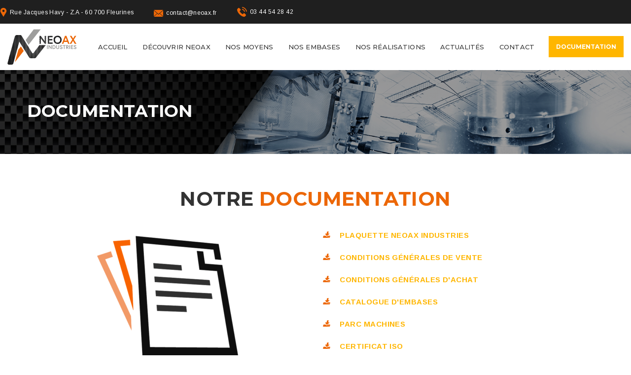

--- FILE ---
content_type: text/html; charset=UTF-8
request_url: https://neoax.fr/documentation/
body_size: 13924
content:
<!DOCTYPE html>
<html lang="fr-FR">
<head>
	<meta charset="UTF-8"/>
<meta name="viewport" content="width=device-width, initial-scale=1, maximum-scale=1">



<link rel="profile" href="https://gmpg.org/xfn/11" />



	<link rel="apple-touch-icon" sizes="144x144" href="https://neoax.fr/wp-content/uploads/2018/12/marker-1.png">

	<link rel="apple-touch-icon" sizes="114x114" href="https://neoax.fr/wp-content/uploads/2018/12/marker-1.png">

	<link rel="apple-touch-icon" sizes="72x72" href="https://neoax.fr/wp-content/uploads/2018/12/marker-1.png">

	<link rel="apple-touch-icon" sizes="57x57" href="https://neoax.fr/wp-content/uploads/2018/12/marker-1.png">
<meta name='robots' content='index, follow, max-image-preview:large, max-snippet:-1, max-video-preview:-1' />

	<!-- This site is optimized with the Yoast SEO plugin v25.6 - https://yoast.com/wordpress/plugins/seo/ -->
	<title>Documentation et exigences clients | Neoax Industries</title>
	<meta name="description" content="Ayez accès à notre documentation (certifications, plaquette, catalogues, etc...) et à nos exigences clients, c&#039;est-à-dire nos références." />
	<link rel="canonical" href="https://neoax.fr/documentation/" />
	<meta property="og:locale" content="fr_FR" />
	<meta property="og:type" content="article" />
	<meta property="og:title" content="Documentation et exigences clients | Neoax Industries" />
	<meta property="og:description" content="Ayez accès à notre documentation (certifications, plaquette, catalogues, etc...) et à nos exigences clients, c&#039;est-à-dire nos références." />
	<meta property="og:url" content="https://neoax.fr/documentation/" />
	<meta property="og:site_name" content="neoax" />
	<meta property="article:modified_time" content="2025-07-10T07:31:52+00:00" />
	<meta name="twitter:card" content="summary_large_image" />
	<meta name="twitter:label1" content="Durée de lecture estimée" />
	<meta name="twitter:data1" content="1 minute" />
	<script type="application/ld+json" class="yoast-schema-graph">{"@context":"https://schema.org","@graph":[{"@type":"WebPage","@id":"https://neoax.fr/documentation/","url":"https://neoax.fr/documentation/","name":"Documentation et exigences clients | Neoax Industries","isPartOf":{"@id":"https://neoax.fr/#website"},"datePublished":"2019-05-14T13:12:03+00:00","dateModified":"2025-07-10T07:31:52+00:00","description":"Ayez accès à notre documentation (certifications, plaquette, catalogues, etc...) et à nos exigences clients, c'est-à-dire nos références.","breadcrumb":{"@id":"https://neoax.fr/documentation/#breadcrumb"},"inLanguage":"fr-FR","potentialAction":[{"@type":"ReadAction","target":["https://neoax.fr/documentation/"]}]},{"@type":"BreadcrumbList","@id":"https://neoax.fr/documentation/#breadcrumb","itemListElement":[{"@type":"ListItem","position":1,"name":"Accueil","item":"https://neoax.fr/"},{"@type":"ListItem","position":2,"name":"Documentation"}]},{"@type":"WebSite","@id":"https://neoax.fr/#website","url":"https://neoax.fr/","name":"neoax","description":"Just another WordPress site","potentialAction":[{"@type":"SearchAction","target":{"@type":"EntryPoint","urlTemplate":"https://neoax.fr/?s={search_term_string}"},"query-input":{"@type":"PropertyValueSpecification","valueRequired":true,"valueName":"search_term_string"}}],"inLanguage":"fr-FR"}]}</script>
	<!-- / Yoast SEO plugin. -->


<link rel='dns-prefetch' href='//fonts.googleapis.com' />
<link rel="alternate" type="application/rss+xml" title="neoax &raquo; Flux" href="https://neoax.fr/feed/" />
<script type="text/javascript">
/* <![CDATA[ */
window._wpemojiSettings = {"baseUrl":"https:\/\/s.w.org\/images\/core\/emoji\/15.0.3\/72x72\/","ext":".png","svgUrl":"https:\/\/s.w.org\/images\/core\/emoji\/15.0.3\/svg\/","svgExt":".svg","source":{"concatemoji":"https:\/\/neoax.fr\/wp-includes\/js\/wp-emoji-release.min.js?ver=6.6.1"}};
/*! This file is auto-generated */
!function(i,n){var o,s,e;function c(e){try{var t={supportTests:e,timestamp:(new Date).valueOf()};sessionStorage.setItem(o,JSON.stringify(t))}catch(e){}}function p(e,t,n){e.clearRect(0,0,e.canvas.width,e.canvas.height),e.fillText(t,0,0);var t=new Uint32Array(e.getImageData(0,0,e.canvas.width,e.canvas.height).data),r=(e.clearRect(0,0,e.canvas.width,e.canvas.height),e.fillText(n,0,0),new Uint32Array(e.getImageData(0,0,e.canvas.width,e.canvas.height).data));return t.every(function(e,t){return e===r[t]})}function u(e,t,n){switch(t){case"flag":return n(e,"\ud83c\udff3\ufe0f\u200d\u26a7\ufe0f","\ud83c\udff3\ufe0f\u200b\u26a7\ufe0f")?!1:!n(e,"\ud83c\uddfa\ud83c\uddf3","\ud83c\uddfa\u200b\ud83c\uddf3")&&!n(e,"\ud83c\udff4\udb40\udc67\udb40\udc62\udb40\udc65\udb40\udc6e\udb40\udc67\udb40\udc7f","\ud83c\udff4\u200b\udb40\udc67\u200b\udb40\udc62\u200b\udb40\udc65\u200b\udb40\udc6e\u200b\udb40\udc67\u200b\udb40\udc7f");case"emoji":return!n(e,"\ud83d\udc26\u200d\u2b1b","\ud83d\udc26\u200b\u2b1b")}return!1}function f(e,t,n){var r="undefined"!=typeof WorkerGlobalScope&&self instanceof WorkerGlobalScope?new OffscreenCanvas(300,150):i.createElement("canvas"),a=r.getContext("2d",{willReadFrequently:!0}),o=(a.textBaseline="top",a.font="600 32px Arial",{});return e.forEach(function(e){o[e]=t(a,e,n)}),o}function t(e){var t=i.createElement("script");t.src=e,t.defer=!0,i.head.appendChild(t)}"undefined"!=typeof Promise&&(o="wpEmojiSettingsSupports",s=["flag","emoji"],n.supports={everything:!0,everythingExceptFlag:!0},e=new Promise(function(e){i.addEventListener("DOMContentLoaded",e,{once:!0})}),new Promise(function(t){var n=function(){try{var e=JSON.parse(sessionStorage.getItem(o));if("object"==typeof e&&"number"==typeof e.timestamp&&(new Date).valueOf()<e.timestamp+604800&&"object"==typeof e.supportTests)return e.supportTests}catch(e){}return null}();if(!n){if("undefined"!=typeof Worker&&"undefined"!=typeof OffscreenCanvas&&"undefined"!=typeof URL&&URL.createObjectURL&&"undefined"!=typeof Blob)try{var e="postMessage("+f.toString()+"("+[JSON.stringify(s),u.toString(),p.toString()].join(",")+"));",r=new Blob([e],{type:"text/javascript"}),a=new Worker(URL.createObjectURL(r),{name:"wpTestEmojiSupports"});return void(a.onmessage=function(e){c(n=e.data),a.terminate(),t(n)})}catch(e){}c(n=f(s,u,p))}t(n)}).then(function(e){for(var t in e)n.supports[t]=e[t],n.supports.everything=n.supports.everything&&n.supports[t],"flag"!==t&&(n.supports.everythingExceptFlag=n.supports.everythingExceptFlag&&n.supports[t]);n.supports.everythingExceptFlag=n.supports.everythingExceptFlag&&!n.supports.flag,n.DOMReady=!1,n.readyCallback=function(){n.DOMReady=!0}}).then(function(){return e}).then(function(){var e;n.supports.everything||(n.readyCallback(),(e=n.source||{}).concatemoji?t(e.concatemoji):e.wpemoji&&e.twemoji&&(t(e.twemoji),t(e.wpemoji)))}))}((window,document),window._wpemojiSettings);
/* ]]> */
</script>
<link rel='stylesheet' id='gsf_google-fonts-css' href='https://fonts.googleapis.com/css?family=Arimo%3Aregular%2C400i%2C700%2C700i%7CMontserrat%3A100%2C100i%2C200%2C200i%2C300%2C300i%2Cregular%2C400i%2C500%2C500i%2C600%2C600i%2C700%2C700i%2C800%2C800i%2C900%2C900i%7CPoppins%3A300%2Cregular%2C500%2C600%2C700&#038;subset=greek-ext%2Ccyrillic%2Clatin-ext%2Ccyrillic-ext%2Clatin%2Cvietnamese%2Chebrew%2Cgreek%2Cdevanagari&#038;ver=6.6.1' type='text/css' media='all' />
<style id='wp-emoji-styles-inline-css' type='text/css'>

	img.wp-smiley, img.emoji {
		display: inline !important;
		border: none !important;
		box-shadow: none !important;
		height: 1em !important;
		width: 1em !important;
		margin: 0 0.07em !important;
		vertical-align: -0.1em !important;
		background: none !important;
		padding: 0 !important;
	}
</style>
<link rel='stylesheet' id='wp-block-library-css' href='https://neoax.fr/wp-includes/css/dist/block-library/style.min.css?ver=6.6.1' type='text/css' media='all' />
<style id='wp-block-library-theme-inline-css' type='text/css'>
.wp-block-audio :where(figcaption){color:#555;font-size:13px;text-align:center}.is-dark-theme .wp-block-audio :where(figcaption){color:#ffffffa6}.wp-block-audio{margin:0 0 1em}.wp-block-code{border:1px solid #ccc;border-radius:4px;font-family:Menlo,Consolas,monaco,monospace;padding:.8em 1em}.wp-block-embed :where(figcaption){color:#555;font-size:13px;text-align:center}.is-dark-theme .wp-block-embed :where(figcaption){color:#ffffffa6}.wp-block-embed{margin:0 0 1em}.blocks-gallery-caption{color:#555;font-size:13px;text-align:center}.is-dark-theme .blocks-gallery-caption{color:#ffffffa6}:root :where(.wp-block-image figcaption){color:#555;font-size:13px;text-align:center}.is-dark-theme :root :where(.wp-block-image figcaption){color:#ffffffa6}.wp-block-image{margin:0 0 1em}.wp-block-pullquote{border-bottom:4px solid;border-top:4px solid;color:currentColor;margin-bottom:1.75em}.wp-block-pullquote cite,.wp-block-pullquote footer,.wp-block-pullquote__citation{color:currentColor;font-size:.8125em;font-style:normal;text-transform:uppercase}.wp-block-quote{border-left:.25em solid;margin:0 0 1.75em;padding-left:1em}.wp-block-quote cite,.wp-block-quote footer{color:currentColor;font-size:.8125em;font-style:normal;position:relative}.wp-block-quote.has-text-align-right{border-left:none;border-right:.25em solid;padding-left:0;padding-right:1em}.wp-block-quote.has-text-align-center{border:none;padding-left:0}.wp-block-quote.is-large,.wp-block-quote.is-style-large,.wp-block-quote.is-style-plain{border:none}.wp-block-search .wp-block-search__label{font-weight:700}.wp-block-search__button{border:1px solid #ccc;padding:.375em .625em}:where(.wp-block-group.has-background){padding:1.25em 2.375em}.wp-block-separator.has-css-opacity{opacity:.4}.wp-block-separator{border:none;border-bottom:2px solid;margin-left:auto;margin-right:auto}.wp-block-separator.has-alpha-channel-opacity{opacity:1}.wp-block-separator:not(.is-style-wide):not(.is-style-dots){width:100px}.wp-block-separator.has-background:not(.is-style-dots){border-bottom:none;height:1px}.wp-block-separator.has-background:not(.is-style-wide):not(.is-style-dots){height:2px}.wp-block-table{margin:0 0 1em}.wp-block-table td,.wp-block-table th{word-break:normal}.wp-block-table :where(figcaption){color:#555;font-size:13px;text-align:center}.is-dark-theme .wp-block-table :where(figcaption){color:#ffffffa6}.wp-block-video :where(figcaption){color:#555;font-size:13px;text-align:center}.is-dark-theme .wp-block-video :where(figcaption){color:#ffffffa6}.wp-block-video{margin:0 0 1em}:root :where(.wp-block-template-part.has-background){margin-bottom:0;margin-top:0;padding:1.25em 2.375em}
</style>
<style id='classic-theme-styles-inline-css' type='text/css'>
/*! This file is auto-generated */
.wp-block-button__link{color:#fff;background-color:#32373c;border-radius:9999px;box-shadow:none;text-decoration:none;padding:calc(.667em + 2px) calc(1.333em + 2px);font-size:1.125em}.wp-block-file__button{background:#32373c;color:#fff;text-decoration:none}
</style>
<style id='global-styles-inline-css' type='text/css'>
:root{--wp--preset--aspect-ratio--square: 1;--wp--preset--aspect-ratio--4-3: 4/3;--wp--preset--aspect-ratio--3-4: 3/4;--wp--preset--aspect-ratio--3-2: 3/2;--wp--preset--aspect-ratio--2-3: 2/3;--wp--preset--aspect-ratio--16-9: 16/9;--wp--preset--aspect-ratio--9-16: 9/16;--wp--preset--color--black: #000000;--wp--preset--color--cyan-bluish-gray: #abb8c3;--wp--preset--color--white: #ffffff;--wp--preset--color--pale-pink: #f78da7;--wp--preset--color--vivid-red: #cf2e2e;--wp--preset--color--luminous-vivid-orange: #ff6900;--wp--preset--color--luminous-vivid-amber: #fcb900;--wp--preset--color--light-green-cyan: #7bdcb5;--wp--preset--color--vivid-green-cyan: #00d084;--wp--preset--color--pale-cyan-blue: #8ed1fc;--wp--preset--color--vivid-cyan-blue: #0693e3;--wp--preset--color--vivid-purple: #9b51e0;--wp--preset--gradient--vivid-cyan-blue-to-vivid-purple: linear-gradient(135deg,rgba(6,147,227,1) 0%,rgb(155,81,224) 100%);--wp--preset--gradient--light-green-cyan-to-vivid-green-cyan: linear-gradient(135deg,rgb(122,220,180) 0%,rgb(0,208,130) 100%);--wp--preset--gradient--luminous-vivid-amber-to-luminous-vivid-orange: linear-gradient(135deg,rgba(252,185,0,1) 0%,rgba(255,105,0,1) 100%);--wp--preset--gradient--luminous-vivid-orange-to-vivid-red: linear-gradient(135deg,rgba(255,105,0,1) 0%,rgb(207,46,46) 100%);--wp--preset--gradient--very-light-gray-to-cyan-bluish-gray: linear-gradient(135deg,rgb(238,238,238) 0%,rgb(169,184,195) 100%);--wp--preset--gradient--cool-to-warm-spectrum: linear-gradient(135deg,rgb(74,234,220) 0%,rgb(151,120,209) 20%,rgb(207,42,186) 40%,rgb(238,44,130) 60%,rgb(251,105,98) 80%,rgb(254,248,76) 100%);--wp--preset--gradient--blush-light-purple: linear-gradient(135deg,rgb(255,206,236) 0%,rgb(152,150,240) 100%);--wp--preset--gradient--blush-bordeaux: linear-gradient(135deg,rgb(254,205,165) 0%,rgb(254,45,45) 50%,rgb(107,0,62) 100%);--wp--preset--gradient--luminous-dusk: linear-gradient(135deg,rgb(255,203,112) 0%,rgb(199,81,192) 50%,rgb(65,88,208) 100%);--wp--preset--gradient--pale-ocean: linear-gradient(135deg,rgb(255,245,203) 0%,rgb(182,227,212) 50%,rgb(51,167,181) 100%);--wp--preset--gradient--electric-grass: linear-gradient(135deg,rgb(202,248,128) 0%,rgb(113,206,126) 100%);--wp--preset--gradient--midnight: linear-gradient(135deg,rgb(2,3,129) 0%,rgb(40,116,252) 100%);--wp--preset--font-size--small: 13px;--wp--preset--font-size--medium: 20px;--wp--preset--font-size--large: 36px;--wp--preset--font-size--x-large: 42px;--wp--preset--spacing--20: 0.44rem;--wp--preset--spacing--30: 0.67rem;--wp--preset--spacing--40: 1rem;--wp--preset--spacing--50: 1.5rem;--wp--preset--spacing--60: 2.25rem;--wp--preset--spacing--70: 3.38rem;--wp--preset--spacing--80: 5.06rem;--wp--preset--shadow--natural: 6px 6px 9px rgba(0, 0, 0, 0.2);--wp--preset--shadow--deep: 12px 12px 50px rgba(0, 0, 0, 0.4);--wp--preset--shadow--sharp: 6px 6px 0px rgba(0, 0, 0, 0.2);--wp--preset--shadow--outlined: 6px 6px 0px -3px rgba(255, 255, 255, 1), 6px 6px rgba(0, 0, 0, 1);--wp--preset--shadow--crisp: 6px 6px 0px rgba(0, 0, 0, 1);}:where(.is-layout-flex){gap: 0.5em;}:where(.is-layout-grid){gap: 0.5em;}body .is-layout-flex{display: flex;}.is-layout-flex{flex-wrap: wrap;align-items: center;}.is-layout-flex > :is(*, div){margin: 0;}body .is-layout-grid{display: grid;}.is-layout-grid > :is(*, div){margin: 0;}:where(.wp-block-columns.is-layout-flex){gap: 2em;}:where(.wp-block-columns.is-layout-grid){gap: 2em;}:where(.wp-block-post-template.is-layout-flex){gap: 1.25em;}:where(.wp-block-post-template.is-layout-grid){gap: 1.25em;}.has-black-color{color: var(--wp--preset--color--black) !important;}.has-cyan-bluish-gray-color{color: var(--wp--preset--color--cyan-bluish-gray) !important;}.has-white-color{color: var(--wp--preset--color--white) !important;}.has-pale-pink-color{color: var(--wp--preset--color--pale-pink) !important;}.has-vivid-red-color{color: var(--wp--preset--color--vivid-red) !important;}.has-luminous-vivid-orange-color{color: var(--wp--preset--color--luminous-vivid-orange) !important;}.has-luminous-vivid-amber-color{color: var(--wp--preset--color--luminous-vivid-amber) !important;}.has-light-green-cyan-color{color: var(--wp--preset--color--light-green-cyan) !important;}.has-vivid-green-cyan-color{color: var(--wp--preset--color--vivid-green-cyan) !important;}.has-pale-cyan-blue-color{color: var(--wp--preset--color--pale-cyan-blue) !important;}.has-vivid-cyan-blue-color{color: var(--wp--preset--color--vivid-cyan-blue) !important;}.has-vivid-purple-color{color: var(--wp--preset--color--vivid-purple) !important;}.has-black-background-color{background-color: var(--wp--preset--color--black) !important;}.has-cyan-bluish-gray-background-color{background-color: var(--wp--preset--color--cyan-bluish-gray) !important;}.has-white-background-color{background-color: var(--wp--preset--color--white) !important;}.has-pale-pink-background-color{background-color: var(--wp--preset--color--pale-pink) !important;}.has-vivid-red-background-color{background-color: var(--wp--preset--color--vivid-red) !important;}.has-luminous-vivid-orange-background-color{background-color: var(--wp--preset--color--luminous-vivid-orange) !important;}.has-luminous-vivid-amber-background-color{background-color: var(--wp--preset--color--luminous-vivid-amber) !important;}.has-light-green-cyan-background-color{background-color: var(--wp--preset--color--light-green-cyan) !important;}.has-vivid-green-cyan-background-color{background-color: var(--wp--preset--color--vivid-green-cyan) !important;}.has-pale-cyan-blue-background-color{background-color: var(--wp--preset--color--pale-cyan-blue) !important;}.has-vivid-cyan-blue-background-color{background-color: var(--wp--preset--color--vivid-cyan-blue) !important;}.has-vivid-purple-background-color{background-color: var(--wp--preset--color--vivid-purple) !important;}.has-black-border-color{border-color: var(--wp--preset--color--black) !important;}.has-cyan-bluish-gray-border-color{border-color: var(--wp--preset--color--cyan-bluish-gray) !important;}.has-white-border-color{border-color: var(--wp--preset--color--white) !important;}.has-pale-pink-border-color{border-color: var(--wp--preset--color--pale-pink) !important;}.has-vivid-red-border-color{border-color: var(--wp--preset--color--vivid-red) !important;}.has-luminous-vivid-orange-border-color{border-color: var(--wp--preset--color--luminous-vivid-orange) !important;}.has-luminous-vivid-amber-border-color{border-color: var(--wp--preset--color--luminous-vivid-amber) !important;}.has-light-green-cyan-border-color{border-color: var(--wp--preset--color--light-green-cyan) !important;}.has-vivid-green-cyan-border-color{border-color: var(--wp--preset--color--vivid-green-cyan) !important;}.has-pale-cyan-blue-border-color{border-color: var(--wp--preset--color--pale-cyan-blue) !important;}.has-vivid-cyan-blue-border-color{border-color: var(--wp--preset--color--vivid-cyan-blue) !important;}.has-vivid-purple-border-color{border-color: var(--wp--preset--color--vivid-purple) !important;}.has-vivid-cyan-blue-to-vivid-purple-gradient-background{background: var(--wp--preset--gradient--vivid-cyan-blue-to-vivid-purple) !important;}.has-light-green-cyan-to-vivid-green-cyan-gradient-background{background: var(--wp--preset--gradient--light-green-cyan-to-vivid-green-cyan) !important;}.has-luminous-vivid-amber-to-luminous-vivid-orange-gradient-background{background: var(--wp--preset--gradient--luminous-vivid-amber-to-luminous-vivid-orange) !important;}.has-luminous-vivid-orange-to-vivid-red-gradient-background{background: var(--wp--preset--gradient--luminous-vivid-orange-to-vivid-red) !important;}.has-very-light-gray-to-cyan-bluish-gray-gradient-background{background: var(--wp--preset--gradient--very-light-gray-to-cyan-bluish-gray) !important;}.has-cool-to-warm-spectrum-gradient-background{background: var(--wp--preset--gradient--cool-to-warm-spectrum) !important;}.has-blush-light-purple-gradient-background{background: var(--wp--preset--gradient--blush-light-purple) !important;}.has-blush-bordeaux-gradient-background{background: var(--wp--preset--gradient--blush-bordeaux) !important;}.has-luminous-dusk-gradient-background{background: var(--wp--preset--gradient--luminous-dusk) !important;}.has-pale-ocean-gradient-background{background: var(--wp--preset--gradient--pale-ocean) !important;}.has-electric-grass-gradient-background{background: var(--wp--preset--gradient--electric-grass) !important;}.has-midnight-gradient-background{background: var(--wp--preset--gradient--midnight) !important;}.has-small-font-size{font-size: var(--wp--preset--font-size--small) !important;}.has-medium-font-size{font-size: var(--wp--preset--font-size--medium) !important;}.has-large-font-size{font-size: var(--wp--preset--font-size--large) !important;}.has-x-large-font-size{font-size: var(--wp--preset--font-size--x-large) !important;}
:where(.wp-block-post-template.is-layout-flex){gap: 1.25em;}:where(.wp-block-post-template.is-layout-grid){gap: 1.25em;}
:where(.wp-block-columns.is-layout-flex){gap: 2em;}:where(.wp-block-columns.is-layout-grid){gap: 2em;}
:root :where(.wp-block-pullquote){font-size: 1.5em;line-height: 1.6;}
</style>
<link rel='stylesheet' id='gsf_admin-bar-css' href='https://neoax.fr/wp-content/plugins/ruby-build-framework/assets/css/admin-bar.min.css?ver=2.0' type='text/css' media='all' />
<link rel='stylesheet' id='font-awesome-css' href='https://neoax.fr/wp-content/plugins/ruby-build-framework/libs/smart-framework/assets/vendors/font-awesome/css/font-awesome.min.css?ver=4.7.0' type='text/css' media='all' />
<link rel='stylesheet' id='font-construction-css' href='https://neoax.fr/wp-content/themes/g5plus-ruby-build/assets/vendors/font-construction/css/flaticon.min.css?ver=6.6.1' type='text/css' media='all' />
<link rel='stylesheet' id='gsf_xmenu-animate-css' href='https://neoax.fr/wp-content/plugins/ruby-build-framework/core/xmenu/assets/css/animate.min.css?ver=3.5.1' type='text/css' media='all' />
<link rel='stylesheet' id='style-name-css' href='https://neoax.fr/wp-content/themes/g5plus-ruby-build-child/style.css?ver=6.6.1' type='text/css' media='all' />
<link rel='stylesheet' id='style-responsive-css' href='https://neoax.fr/wp-content/themes/g5plus-ruby-build-child/responsive.css?ver=6.6.1' type='text/css' media='all' />
<link rel='stylesheet' id='style-scene-css' href='https://neoax.fr/wp-content/themes/g5plus-ruby-build-child/3D/css/scene.css?ver=6.6.1' type='text/css' media='all' />
<link rel='stylesheet' id='wp_mailjet_form_builder_widget-widget-front-styles-css' href='https://neoax.fr/wp-content/plugins/mailjet-for-wordpress/src/widgetformbuilder/css/front-widget.css?ver=6.1.6' type='text/css' media='all' />
<link rel='stylesheet' id='js_composer_front-css' href='https://neoax.fr/wp-content/plugins/js_composer/assets/css/js_composer.min.css?ver=7.8' type='text/css' media='all' />
<link rel='stylesheet' id='bootstrap-css' href='https://neoax.fr/wp-content/themes/g5plus-ruby-build/assets/vendors/bootstrap/css/bootstrap.min.css?ver=3.3.7' type='text/css' media='all' />
<link rel='stylesheet' id='custom-bootstrap-css' href='https://neoax.fr/wp-content/themes/g5plus-ruby-build/assets/vendors/bootstrap/css/custom-bootstrap.css?ver=3.3.7' type='text/css' media='all' />
<link rel='stylesheet' id='owl.carousel-css' href='https://neoax.fr/wp-content/themes/g5plus-ruby-build/assets/vendors/owl.carousel/assets/owl.carousel.min.css?ver=2.2.0' type='text/css' media='all' />
<link rel='stylesheet' id='owl.carousel.theme.default-css' href='https://neoax.fr/wp-content/themes/g5plus-ruby-build/assets/vendors/owl.carousel/assets/owl.theme.default.min.css?ver=2.2.0' type='text/css' media='all' />
<link rel='stylesheet' id='perfect-scrollbar-css' href='https://neoax.fr/wp-content/plugins/ruby-build-framework/libs/smart-framework/assets/vendors/perfect-scrollbar/css/perfect-scrollbar.min.css?ver=0.6.11' type='text/css' media='all' />
<link rel='stylesheet' id='magnific-popup-css' href='https://neoax.fr/wp-content/plugins/ruby-build-framework/libs/smart-framework/assets/vendors/magnific-popup/magnific-popup.min.css?ver=1.1.0' type='text/css' media='all' />
<link rel='stylesheet' id='animate-css-css' href='https://neoax.fr/wp-content/themes/g5plus-ruby-build/assets/css/animate.min.css?ver=1.0' type='text/css' media='all' />
<link rel='stylesheet' id='ladda-css' href='https://neoax.fr/wp-content/themes/g5plus-ruby-build/assets/vendors/ladda/ladda-themeless.min.css?ver=1.0' type='text/css' media='all' />
<link rel='stylesheet' id='g5plus_ruby_build_main-css' href='https://neoax.fr/wp-content/themes/g5plus-ruby-build/assets/preset/preset-home-1.min.css?ver=6.6.1' type='text/css' media='all' />
<style id='g5plus_ruby_build_main-inline-css' type='text/css'>
			body {
				background-color: #fff !important
			}				.site-loading {
					background-color: #fff !important;
				}                        .top-drawer-content {
                                                        padding-top: 10px;                            padding-bottom: 10px;
                        }                        #primary-content {
                                                        padding-left: 0px;                            padding-right: 0px;                            padding-top: 0px;                            padding-bottom: 0px;
                        }                        @media (max-width: 991px) {
                            #primary-content {
                                                            padding-left: 15px;                            padding-right: 15px;                            padding-top: 0px;                            padding-bottom: 0px;
                            }
                        }
                .thumbnail-size-thumbnail:before {
                    padding-bottom: 100%;
                }                .thumbnail-size-medium:before {
                    padding-bottom: 100%;
                }                .thumbnail-size-large:before {
                    padding-bottom: 100%;
                }                .thumbnail-size-1536x1536:before {
                    padding-bottom: 100%;
                }                .thumbnail-size-2048x2048:before {
                    padding-bottom: 100%;
                }.vc_custom_1546426821373{background-image: url(https://neoax.fr/wp-content/uploads/2018/12/decourvrir-neoax.jpg?id=2272) !important;}.vc_custom_1545140963398{padding-top: 80px !important;padding-bottom: 40px !important;background-color: #313131 !important;background-position: center !important;background-repeat: no-repeat !important;background-size: cover !important;}.vc_custom_1559144066229{margin-bottom: 0px !important;padding-top: 5px !important;padding-bottom: 5px !important;background-color: #ec6707 !important;}.vc_custom_1501553213116{margin-top: -15px !important;}.vc_custom_1545916589478{margin-bottom: 0px !important;padding-bottom: 0px !important;}.vc_custom_1648629140123{margin-top: 8px !important;margin-bottom: 0px !important;}.vc_custom_1507022079375{margin-top: 0px !important;margin-bottom: 0px !important;}                .canvas-overlay {
                    cursor: url(https://neoax.fr/wp-content/themes/g5plus-ruby-build/assets/images/close.png) 15 15, default;
                }
</style>
<link rel='stylesheet' id='g5plus_ruby_build_skin_skin-light-css' href='https://neoax.fr/wp-content/themes/g5plus-ruby-build/assets/skin/skin-light.min.css?ver=6.6.1' type='text/css' media='all' />
<script type="text/javascript" src="https://neoax.fr/wp-content/plugins/enable-jquery-migrate-helper/js/jquery/jquery-1.12.4-wp.js?ver=1.12.4-wp" id="jquery-core-js"></script>
<script type="text/javascript" src="https://neoax.fr/wp-content/plugins/enable-jquery-migrate-helper/js/jquery-migrate/jquery-migrate-1.4.1-wp.js?ver=1.4.1-wp" id="jquery-migrate-js"></script>
<script type="text/javascript" src="https://neoax.fr/wp-content/themes/g5plus-ruby-build-child/3D/js/hand.js?ver=1.0.0" id="script-hand-js"></script>
<script type="text/javascript" src="https://neoax.fr/wp-content/themes/g5plus-ruby-build-child/3D/js/babylon.custom.js?ver=1.0.0" id="script-babylon-js"></script>
<script type="text/javascript" src="https://neoax.fr/wp-content/themes/g5plus-ruby-build-child/3D/js/scene.js?ver=1.0.0" id="script-scene-js"></script>
<script type="text/javascript" src="https://neoax.fr/wp-content/themes/g5plus-ruby-build-child/3D/js/Tools.js?ver=1.0.0" id="script-tools-js"></script>
<script type="text/javascript" src="https://neoax.fr/wp-content/themes/g5plus-ruby-build-child/3D/js/Gui.js?ver=1.0.0" id="script-gui-js"></script>
<script type="text/javascript" src="https://neoax.fr/wp-content/themes/g5plus-ruby-build-child/3D/js/babylon.glTF2Serializer.js?ver=1.0.0" id="script-babylon-serializer-js"></script>
<script></script><link rel="https://api.w.org/" href="https://neoax.fr/wp-json/" /><link rel="alternate" title="JSON" type="application/json" href="https://neoax.fr/wp-json/wp/v2/pages/2823" /><link rel="EditURI" type="application/rsd+xml" title="RSD" href="https://neoax.fr/xmlrpc.php?rsd" />
<meta name="generator" content="WordPress 6.6.1" />
<link rel='shortlink' href='https://neoax.fr/?p=2823' />
<link rel="alternate" title="oEmbed (JSON)" type="application/json+oembed" href="https://neoax.fr/wp-json/oembed/1.0/embed?url=https%3A%2F%2Fneoax.fr%2Fdocumentation%2F" />
<link rel="alternate" title="oEmbed (XML)" type="text/xml+oembed" href="https://neoax.fr/wp-json/oembed/1.0/embed?url=https%3A%2F%2Fneoax.fr%2Fdocumentation%2F&#038;format=xml" />

        <script type="text/javascript">
            var jQueryMigrateHelperHasSentDowngrade = false;

			window.onerror = function( msg, url, line, col, error ) {
				// Break out early, do not processing if a downgrade reqeust was already sent.
				if ( jQueryMigrateHelperHasSentDowngrade ) {
					return true;
                }

				var xhr = new XMLHttpRequest();
				var nonce = 'ee7d4e2fae';
				var jQueryFunctions = [
					'andSelf',
					'browser',
					'live',
					'boxModel',
					'support.boxModel',
					'size',
					'swap',
					'clean',
					'sub',
                ];
				var match_pattern = /\)\.(.+?) is not a function/;
                var erroredFunction = msg.match( match_pattern );

                // If there was no matching functions, do not try to downgrade.
                if ( null === erroredFunction || typeof erroredFunction !== 'object' || typeof erroredFunction[1] === "undefined" || -1 === jQueryFunctions.indexOf( erroredFunction[1] ) ) {
                    return true;
                }

                // Set that we've now attempted a downgrade request.
                jQueryMigrateHelperHasSentDowngrade = true;

				xhr.open( 'POST', 'https://neoax.fr/wp-admin/admin-ajax.php' );
				xhr.setRequestHeader( 'Content-Type', 'application/x-www-form-urlencoded' );
				xhr.onload = function () {
					var response,
                        reload = false;

					if ( 200 === xhr.status ) {
                        try {
                        	response = JSON.parse( xhr.response );

                        	reload = response.data.reload;
                        } catch ( e ) {
                        	reload = false;
                        }
                    }

					// Automatically reload the page if a deprecation caused an automatic downgrade, ensure visitors get the best possible experience.
					if ( reload ) {
						location.reload();
                    }
				};

				xhr.send( encodeURI( 'action=jquery-migrate-downgrade-version&_wpnonce=' + nonce ) );

				// Suppress error alerts in older browsers
				return true;
			}
        </script>

		<meta name="generator" content="Powered by WPBakery Page Builder - drag and drop page builder for WordPress."/>
<meta name="generator" content="Powered by Slider Revolution 6.7.15 - responsive, Mobile-Friendly Slider Plugin for WordPress with comfortable drag and drop interface." />
<link rel="icon" href="https://neoax.fr/wp-content/uploads/2019/06/cropped-favicon-neoax-32x32.png" sizes="32x32" />
<link rel="icon" href="https://neoax.fr/wp-content/uploads/2019/06/cropped-favicon-neoax-192x192.png" sizes="192x192" />
<link rel="apple-touch-icon" href="https://neoax.fr/wp-content/uploads/2019/06/cropped-favicon-neoax-180x180.png" />
<meta name="msapplication-TileImage" content="https://neoax.fr/wp-content/uploads/2019/06/cropped-favicon-neoax-270x270.png" />
<script>function setREVStartSize(e){
			//window.requestAnimationFrame(function() {
				window.RSIW = window.RSIW===undefined ? window.innerWidth : window.RSIW;
				window.RSIH = window.RSIH===undefined ? window.innerHeight : window.RSIH;
				try {
					var pw = document.getElementById(e.c).parentNode.offsetWidth,
						newh;
					pw = pw===0 || isNaN(pw) || (e.l=="fullwidth" || e.layout=="fullwidth") ? window.RSIW : pw;
					e.tabw = e.tabw===undefined ? 0 : parseInt(e.tabw);
					e.thumbw = e.thumbw===undefined ? 0 : parseInt(e.thumbw);
					e.tabh = e.tabh===undefined ? 0 : parseInt(e.tabh);
					e.thumbh = e.thumbh===undefined ? 0 : parseInt(e.thumbh);
					e.tabhide = e.tabhide===undefined ? 0 : parseInt(e.tabhide);
					e.thumbhide = e.thumbhide===undefined ? 0 : parseInt(e.thumbhide);
					e.mh = e.mh===undefined || e.mh=="" || e.mh==="auto" ? 0 : parseInt(e.mh,0);
					if(e.layout==="fullscreen" || e.l==="fullscreen")
						newh = Math.max(e.mh,window.RSIH);
					else{
						e.gw = Array.isArray(e.gw) ? e.gw : [e.gw];
						for (var i in e.rl) if (e.gw[i]===undefined || e.gw[i]===0) e.gw[i] = e.gw[i-1];
						e.gh = e.el===undefined || e.el==="" || (Array.isArray(e.el) && e.el.length==0)? e.gh : e.el;
						e.gh = Array.isArray(e.gh) ? e.gh : [e.gh];
						for (var i in e.rl) if (e.gh[i]===undefined || e.gh[i]===0) e.gh[i] = e.gh[i-1];
											
						var nl = new Array(e.rl.length),
							ix = 0,
							sl;
						e.tabw = e.tabhide>=pw ? 0 : e.tabw;
						e.thumbw = e.thumbhide>=pw ? 0 : e.thumbw;
						e.tabh = e.tabhide>=pw ? 0 : e.tabh;
						e.thumbh = e.thumbhide>=pw ? 0 : e.thumbh;
						for (var i in e.rl) nl[i] = e.rl[i]<window.RSIW ? 0 : e.rl[i];
						sl = nl[0];
						for (var i in nl) if (sl>nl[i] && nl[i]>0) { sl = nl[i]; ix=i;}
						var m = pw>(e.gw[ix]+e.tabw+e.thumbw) ? 1 : (pw-(e.tabw+e.thumbw)) / (e.gw[ix]);
						newh =  (e.gh[ix] * m) + (e.tabh + e.thumbh);
					}
					var el = document.getElementById(e.c);
					if (el!==null && el) el.style.height = newh+"px";
					el = document.getElementById(e.c+"_wrapper");
					if (el!==null && el) {
						el.style.height = newh+"px";
						el.style.display = "block";
					}
				} catch(e){
					console.log("Failure at Presize of Slider:" + e)
				}
			//});
		  };</script>
<style type="text/css" id="gsf-custom-css"></style><style type="text/css" data-type="vc_shortcodes-custom-css">.vc_custom_1557844946073{margin-top: 30px !important;}.vc_custom_1557844919928{margin-bottom: 50px !important;}.vc_custom_1560442518846{margin-top: 30px !important;}.vc_custom_1560442524447{margin-bottom: 50px !important;}</style><noscript><style> .wpb_animate_when_almost_visible { opacity: 1; }</style></noscript><style type="text/css">#wpadminbar, #wpadminbar .menupop .ab-sub-wrapper, .ab-sub-secondary, #wpadminbar .quicklinks .menupop ul.ab-sub-secondary,#wpadminbar .quicklinks .menupop ul.ab-sub-secondary .ab-submenu {background:#3d3d3d}#wpadminbar a.ab-item, #wpadminbar>#wp-toolbar span.ab-label, #wpadminbar>#wp-toolbar span.noticon, #wpadminbar .ab-icon:before,#wpadminbar .ab-item:before {color:#ffffff}#wpadminbar .quicklinks .menupop ul li a, #wpadminbar .quicklinks .menupop ul li a strong, #wpadminbar .quicklinks .menupop.hover ul li a,#wpadminbar.nojs .quicklinks .menupop:hover ul li a {color:#ffffff; font-size:13px !important }#wpadminbar:not(.mobile)>#wp-toolbar a:focus span.ab-label,#wpadminbar:not(.mobile)>#wp-toolbar li:hover span.ab-label,#wpadminbar>#wp-toolbar li.hover span.ab-label, #wpadminbar.mobile .quicklinks .hover .ab-icon:before,#wpadminbar.mobile .quicklinks .hover .ab-item:before, #wpadminbar .quicklinks .menupop .ab-sub-secondary>li .ab-item:focus a,#wpadminbar .quicklinks .menupop .ab-sub-secondary>li>a:hover {color:#ffffff}#wpadminbar .quicklinks .ab-sub-wrapper .menupop.hover>a,#wpadminbar .quicklinks .menupop ul li a:focus,#wpadminbar .quicklinks .menupop ul li a:focus strong,#wpadminbar .quicklinks .menupop ul li a:hover,#wpadminbar .quicklinks .menupop ul li a:hover strong,#wpadminbar .quicklinks .menupop.hover ul li a:focus,#wpadminbar .quicklinks .menupop.hover ul li a:hover,#wpadminbar li #adminbarsearch.adminbar-focused:before,#wpadminbar li .ab-item:focus:before,#wpadminbar li a:focus .ab-icon:before,#wpadminbar li.hover .ab-icon:before,#wpadminbar li.hover .ab-item:before,#wpadminbar li:hover #adminbarsearch:before,#wpadminbar li:hover .ab-icon:before,#wpadminbar li:hover .ab-item:before,#wpadminbar.nojs .quicklinks .menupop:hover ul li a:focus,#wpadminbar.nojs .quicklinks .menupop:hover ul li a:hover, #wpadminbar .quicklinks .ab-sub-wrapper .menupop.hover>a .blavatar,#wpadminbar .quicklinks li a:focus .blavatar,#wpadminbar .quicklinks li a:hover .blavatar{color:#ffffff}#wpadminbar .menupop .ab-sub-wrapper, #wpadminbar .shortlink-input {background:#3d3d3d}#wpadminbar .ab-submenu .ab-item, #wpadminbar .quicklinks .menupop ul.ab-submenu li a,#wpadminbar .quicklinks .menupop ul.ab-submenu li a.ab-item {color:#ffffff}#wpadminbar .ab-submenu .ab-item:hover, #wpadminbar .quicklinks .menupop ul.ab-submenu li a:hover,#wpadminbar .quicklinks .menupop ul.ab-submenu li a.ab-item:hover {color:#ffffff}.quicklinks li.wpshapere_site_title a{ outline:none; border:none;}.quicklinks li.wpshapere_site_title {width:180px !important;margin-top:-px !important;margin-top:px !important;}.quicklinks li.wpshapere_site_title a{outline:none; border:none;}.quicklinks li.wpshapere_site_title a, .quicklinks li.wpshapere_site_title a:hover, .quicklinks li.wpshapere_site_title a:focus {background:url(https://vibee.fr/wp-content/uploads/2018/06/logo.png) px px no-repeat !important; text-indent:-9999px !important; width:auto;background-size:80%!important;}#adminmenuwrap{-webkit-box-shadow:0px 4px 16px 0px rgba(0,0,0,0.3);-moz-box-shadow:0px 4px 16px 0px rgba(0,0,0,0.3);box-shadow:0px 4px 16px 0px rgba(0,0,0,0.3);}ul#adminmenu a.wp-has-current-submenu:after, ul#adminmenu>li.current>a.current:after{border-right-color:transparent;}#wpadminbar * .ab-sub-wrapper {transition:all 280ms cubic-bezier(.4,0,.2,1) !important;}#wp-toolbar > ul > li > .ab-sub-wrapper {-webkit-transform:scale(.25,0);transform:scale(.25,0);-webkit-transition:all 280ms cubic-bezier(.4,0,.2,1);transition:all 280ms cubic-bezier(.4,0,.2,1);-webkit-transform-origin:50% 0 !important;transform-origin:50% 0 !important;display:block !important;opacity:0 !important;}#wp-toolbar > ul > li.hover > .ab-sub-wrapper {-webkit-transform:scale(1,1);transform:scale(1,1);opacity:1 !important;}#wp-toolbar > ul > li > .ab-sub-wrapper:before {position:absolute;top:-8px;left:20%;content:"";display:block;border:6px solid transparent;border-bottom-color:transparent;border-bottom-color:#3d3d3d;transition:all 0.2s ease-in-out;-moz-transition:all 0.2s ease-in-out;-webkit-transition:all 0.2s ease-in-out;}#wp-toolbar > ul > li.hover > .ab-sub-wrapper:before {top:-12px;}#wp-toolbar > ul > li#wp-admin-bar-my-account > .ab-sub-wrapper:before{left:60%}#wpadminbar .ab-top-menu>li.hover>.ab-item,#wpadminbar.nojq .quicklinks .ab-top-menu>li>.ab-item:focus,#wpadminbar:not(.mobile) .ab-top-menu>li:hover>.ab-item,#wpadminbar:not(.mobile) .ab-top-menu>li>.ab-item:focus{background:#3d3d3d; color:#ffffff}</style>	<link rel="stylesheet" type="text/css" href="//cdn.jsdelivr.net/npm/slick-carousel@1.8.1/slick/slick.css"/>
	<script type="text/javascript" src="/wp-content/themes/g5plus-ruby-build-child/slick/slick.js"></script>
	<!-- Global site tag (gtag.js) - Google Analytics -->
<!-- Google Tag Manager -->
<script>(function(w,d,s,l,i){w[l]=w[l]||[];w[l].push({'gtm.start':
new Date().getTime(),event:'gtm.js'});var f=d.getElementsByTagName(s)[0],
j=d.createElement(s),dl=l!='dataLayer'?'&l='+l:'';j.async=true;j.src=
'https://www.googletagmanager.com/gtm.js?id='+i+dl;f.parentNode.insertBefore(j,f);
})(window,document,'script','dataLayer','GTM-MRHLS2T');</script>
<!-- End Google Tag Manager -->
</head>
<body data-rsssl=1 class="page-template-default page page-id-2823 wp-embed-responsive chrome wpb-js-composer js-comp-ver-7.8 vc_responsive">
	<!-- Google Tag Manager (noscript) -->
<noscript><iframe src="https://www.googletagmanager.com/ns.html?id=GTM-MRHLS2T"
height="0" width="0" style="display:none;visibility:hidden"></iframe></noscript>
<!-- End Google Tag Manager (noscript) -->
	<div class="loaderr"></div>
			<!-- Open Wrapper -->
	<div id="gf-wrapper" class="gf-skin skin-light">
		<header data-layout="header-1" data-responsive-breakpoint="991" data-sticky-skin="gf-skin skin-light" data-sticky-type="scroll_up" class="main-header header-1 gf-skin skin-light">
	<div class="top-bar">
	<div class="wpb-content-wrapper">		<div class="vc_row wpb_row vc_row-fluid gf-skin skin-dark">
            							<div class="gf-container container">
								<div class="top-bar-padding wpb_column vc_column_container vc_col-sm-9"><div class="vc_column-inner vc_custom_1507022079375"><div class="wpb_wrapper"><div class="wpb_widgetised_column wpb_content_element mg-bottom-0">
		<div class="wpb_wrapper">
			
			<aside id="gsf-info_box-2" class="mg-bottom-0 info-box-text-normal widget widget-info_box">			
						<ul class="item-display-inline">
								<li>
											<div class="info-shape accent-color classic fs-12">
							<div class="icon"><i class="fa fa-map-marker"></i></div>
						</div>
										
											<div class="info-content">
							
														
															<p> <img class="alignnone size-full wp-image-2209" src="/wp-content/uploads/2018/12/marker.png" alt="" width="14" height="18" /> Rue Jacques Havy - Z.A - 60 700 Fleurines</p>
													
						</div>
									</li>
									<li>
											<div class="info-shape accent-color classic fs-12">
							<div class="icon"><i class="fa fa-envelope"></i></div>
						</div>
										
											<div class="info-content">
							
														
															<p> <img class="alignnone size-full wp-image-2211" src="/wp-content/uploads/2018/12/envelope.png" alt="" width="19" height="14" /> <a href="mailto:contact@neoax.fr">contact@neoax.fr</a></p>
													
						</div>
									</li>
									<li>
											<div class="info-shape accent-color classic fs-12">
							<div class="icon"><i class="fa fa-phone"></i></div>
						</div>
										
											<div class="info-content">
							
														
															<p> <img class="alignnone size-full wp-image-2210" src="/wp-content/uploads/2018/12/telephone.png" alt="" width="20" height="20" /> <a href="tel:0344542842">03 44 54 28 42</a></p>
													
						</div>
									</li>
								</ul>
			</aside>
		</div>
	</div>
</div></div></div><div class="wpb_column vc_column_container vc_col-sm-3"><div class="vc_column-inner"><div class="wpb_wrapper"><div class="wpb_widgetised_column wpb_content_element mg-bottom-0 social-float-right">
		<div class="wpb_wrapper">
			
			
		</div>
	</div>
</div></div></div>							</div>
			
		</div>

</div></div>

	<div class="header-wrap header-sticky">
	<div class="container">
		<div class="header-inner x-nav-menu-container clearfix">
			<div class="logo-header has-logo-sticky">
	<a class="main-logo" href="https://neoax.fr/" title="neoax-Just another WordPress site">
					<img  src="https://neoax.fr/wp-content/uploads/2018/12/logo_neoax.png" alt="neoax-Just another WordPress site">
			</a>
			<a class="sticky-logo" href="https://neoax.fr/" title="neoax-Just another WordPress site">
			<img  src="https://neoax.fr/wp-content/uploads/2018/12/logo_neoax.png" alt="neoax-Just another WordPress site">
		</a>
	</div>
			<nav class="primary-menu heading-color">
				<div class="primary-menu-inner">
											<ul id="main-menu" class="main-menu clearfix sub-menu-left text-right x-nav-menu"><li id="menu-item-2060" class="menu-item menu-item-type-post_type menu-item-object-page menu-item-home menu-item-2060" data-transition="x-fadeInUp"><a class="x-menu-link"  href="https://neoax.fr/"><span class='x-menu-link-text'>ACCUEIL</span></a></li>
<li id="menu-item-2245" class="menu-item menu-item-type-post_type menu-item-object-page menu-item-2245" data-transition="x-fadeInUp"><a class="x-menu-link"  href="https://neoax.fr/decouvrir-neoax/"><span class='x-menu-link-text'>DÉCOUVRIR NEOAX</span></a></li>
<li id="menu-item-2293" class="menu-item menu-item-type-post_type menu-item-object-page menu-item-2293" data-transition="x-fadeInUp"><a class="x-menu-link"  href="https://neoax.fr/nos-moyens/"><span class='x-menu-link-text'>NOS MOYENS</span></a></li>
<li id="menu-item-2290" class="menu-item menu-item-type-post_type menu-item-object-page menu-item-2290" data-transition="x-fadeInUp"><a class="x-menu-link"  href="https://neoax.fr/nos-produits/"><span class='x-menu-link-text'>NOS EMBASES</span></a></li>
<li id="menu-item-2309" class="menu-item menu-item-type-post_type menu-item-object-page menu-item-2309" data-transition="x-fadeInUp"><a class="x-menu-link"  href="https://neoax.fr/nos-realisations/"><span class='x-menu-link-text'>NOS RÉALISATIONS</span></a></li>
<li id="menu-item-2348" class="menu-item menu-item-type-post_type menu-item-object-page menu-item-2348" data-transition="x-fadeInUp"><a class="x-menu-link"  href="https://neoax.fr/actualites/"><span class='x-menu-link-text'>ACTUALITÉS</span></a></li>
<li id="menu-item-2400" class="menu-item menu-item-type-post_type menu-item-object-page menu-item-2400" data-transition="x-fadeInUp"><a class="x-menu-link"  href="https://neoax.fr/contact/"><span class='x-menu-link-text'>CONTACT</span></a></li>
</ul>										<ul class="header-customize header-customize-nav gf-inline">
						<li class="customize-custom-html">
				<a class="btn btn-primary btn-rounded" href="/documentation">DOCUMENTATION</a>			</li>
			</ul>
				</div>
			</nav>
		
		</div>
	</div>
</div>


</header>
<header data-sticky-skin="gf-skin skin-light" class="mobile-header header-1 gf-skin skin-light">
		<div class="mobile-header-wrap">
	<div class="container">
		<div class="mobile-header-inner clearfix">
			<div class="mobile-header-menu">
	<div data-off-canvas="true" data-off-canvas-target="#mobile-navigation-wrapper" data-off-canvas-position="left"
	     class="gf-toggle-icon"><span></span></div>
</div>
			<div class="mobile-logo-header">
	<a href="https://neoax.fr/" title="neoax-Just another WordPress site">
					<img  src="https://neoax.fr/wp-content/uploads/2018/12/logo_neoax.png" alt="neoax-Just another WordPress site">
			</a>
</div>


			<ul class="header-customize header-customize-mobile gf-inline">
						<li class="customize-search">
				<a class="search-popup-link gf-hover-circle" href="#search-popup"><i class="fa fa-search"></i></a>

			</li>
			</ul>
		</div>
	</div>
</div>
	</header>
		<!-- Open Wrapper Content -->
		<div id="wrapper-content" class="clearfix ">
			<div class="gf-page-title">
			<div class="wpb-content-wrapper">		<div class="vc_row wpb_row vc_row-fluid page-titre-global page-titre vc_custom_1546426821373 vc_row-has-fill gf-bg-overlay-wrap gf-skin skin-dark">
                            <div class="gf-bg-overlay" style="background-color:rgba(0,0,0,0.4)"></div>
            							<div class="gf-container container">
								<div class="wpb_column vc_column_container vc_col-sm-12"><div class="vc_column-inner"><div class="wpb_wrapper"><div class="page-title-container uppercase mg-bottom-5 letter-spacing-03">
	    <h1 class="mg-top-0 mg-bottom-0 text-left" style="font-size: 35px !important">Documentation</h1>
</div></div></div></div>							</div>
			
		</div>

</div>	</div>
<!-- Primary Content Wrapper -->
<div id="primary-content" class="gf-content-full-width">
	<!-- Primary Content Container -->
					<!-- Primary Content Row -->
		<div class="row clearfix">
			<!-- Primary Content Inner -->
			<div class="col-md-12">


<article id="post-2823" class="page post-2823 type-page status-publish hentry">
	<div class="gf-entry-content clearfix">
		<div class="wpb-content-wrapper"><div class="vc_row wpb_row vc_row-fluid vc_custom_1557844946073">
            							<div class="gf-container container">
								<div class="wpb_column vc_column_container vc_col-sm-12"><div class="vc_column-inner"><div class="wpb_wrapper">
	<div class="wpb_text_column wpb_content_element" >
		<div class="wpb_wrapper">
			<h2 style="text-align: center; margin-bottom: 0;">Notre <span class="orange">documentation</span></h2>

		</div>
	</div>
</div></div></div>							</div>
			
		</div>
		<div class="vc_row wpb_row vc_row-fluid vc_custom_1557844919928">
            							<div class="gf-container container">
								<div class="wpb_column vc_column_container vc_col-sm-6"><div class="vc_column-inner"><div class="wpb_wrapper">
	<div  class="wpb_single_image wpb_content_element vc_align_center wpb_content_element">
		
		<figure class="wpb_wrapper vc_figure">
			<div class="vc_single_image-wrapper   vc_box_border_grey"><img fetchpriority="high" decoding="async" width="300" height="268" src="https://neoax.fr/wp-content/uploads/2019/05/AdobeStock_139641095-Converti-1-300x268.png" class="vc_single_image-img attachment-medium" alt="" title="AdobeStock_139641095-[Converti]" srcset="https://neoax.fr/wp-content/uploads/2019/05/AdobeStock_139641095-Converti-1-300x268.png 300w, https://neoax.fr/wp-content/uploads/2019/05/AdobeStock_139641095-Converti-1.png 504w" sizes="(max-width: 300px) 100vw, 300px" /></div>
		</figure>
	</div>
</div></div></div><div class="wpb_column vc_column_container vc_col-sm-6"><div class="vc_column-inner"><div class="wpb_wrapper">  <style media="screen">
    .fa-download:before {
      content: "\f019";
      /* font-weight: bold; */
      font-family: FontAwesome;
      color: #ec6707;
    }
  </style>
  <div class='document-infos'>
    <p><i class="fas fa-download"></i></p>
    <a href="/wp-content/uploads/2019/05/plaquette_neoax.pdf" target="_blank">
      <div class="emplois-infos">
        <p class="texte-normal-gris">Plaquette Neoax Industries</p>
      </div>
    </a>
  </div>
    <style media="screen">
    .fa-download:before {
      content: "\f019";
      /* font-weight: bold; */
      font-family: FontAwesome;
      color: #ec6707;
    }
  </style>
  <div class='document-infos'>
    <p><i class="fas fa-download"></i></p>
    <a href="https://neoax.fr/wp-content/uploads/2022/10/DOC-45-version-5-Conditions-Generales-de-vente.pdf" target="_blank">
      <div class="emplois-infos">
        <p class="texte-normal-gris">Conditions générales de vente</p>
      </div>
    </a>
  </div>
    <style media="screen">
    .fa-download:before {
      content: "\f019";
      /* font-weight: bold; */
      font-family: FontAwesome;
      color: #ec6707;
    }
  </style>
  <div class='document-infos'>
    <p><i class="fas fa-download"></i></p>
    <a href="https://neoax.fr/wp-content/uploads/2023/01/DOC-44-version-3-Conditions-Generales-dachat.pdf" target="_blank">
      <div class="emplois-infos">
        <p class="texte-normal-gris">Conditions générales d'achat</p>
      </div>
    </a>
  </div>
    <style media="screen">
    .fa-download:before {
      content: "\f019";
      /* font-weight: bold; */
      font-family: FontAwesome;
      color: #ec6707;
    }
  </style>
  <div class='document-infos'>
    <p><i class="fas fa-download"></i></p>
    <a href="/nos-produits/" target="_blank">
      <div class="emplois-infos">
        <p class="texte-normal-gris">Catalogue d'embases</p>
      </div>
    </a>
  </div>
    <style media="screen">
    .fa-download:before {
      content: "\f019";
      /* font-weight: bold; */
      font-family: FontAwesome;
      color: #ec6707;
    }
  </style>
  <div class='document-infos'>
    <p><i class="fas fa-download"></i></p>
    <a href="https://neoax.fr/wp-content/uploads/2025/07/PARC-MACHINES-CO.pdf" target="_blank">
      <div class="emplois-infos">
        <p class="texte-normal-gris">Parc machines</p>
      </div>
    </a>
  </div>
    <style media="screen">
    .fa-download:before {
      content: "\f019";
      /* font-weight: bold; */
      font-family: FontAwesome;
      color: #ec6707;
    }
  </style>
  <div class='document-infos'>
    <p><i class="fas fa-download"></i></p>
    <a href="https://neoax.fr/wp-content/uploads/2023/10/17270944-ATELIER-MECANIQUE-DE-PRECISION-ET-OUTILLAGE-9001-V1.pdf" target="_blank">
      <div class="emplois-infos">
        <p class="texte-normal-gris">Certificat ISO</p>
      </div>
    </a>
  </div>
    <style media="screen">
    .fa-download:before {
      content: "\f019";
      /* font-weight: bold; */
      font-family: FontAwesome;
      color: #ec6707;
    }
  </style>
  <div class='document-infos'>
    <p><i class="fas fa-download"></i></p>
    <a href="https://neoax.fr/wp-content/uploads/2023/10/17270944-ATELIER-MECANIQUE-DE-PRECISION-ET-OUTILLAGE-EN9100-REV0.pdf" target="_blank">
      <div class="emplois-infos">
        <p class="texte-normal-gris">Certificat EN</p>
      </div>
    </a>
  </div>
  </div></div></div>							</div>
			
		</div>
		<div class="vc_row wpb_row vc_row-fluid vc_custom_1560442518846">
            							<div class="gf-container container">
								<div class="wpb_column vc_column_container vc_col-sm-12"><div class="vc_column-inner"><div class="wpb_wrapper">
	<div class="wpb_text_column wpb_content_element" >
		<div class="wpb_wrapper">
			<h2 style="text-align: center; margin-bottom: 0;">Nos <span class="orange">exigences QUALITE FOURNISSEURS</span></h2>

		</div>
	</div>
</div></div></div>							</div>
			
		</div>
		<div class="vc_row wpb_row vc_row-fluid vc_custom_1560442524447">
            							<div class="gf-container container">
								<div class="wpb_column vc_column_container vc_col-sm-6"><div class="vc_column-inner"><div class="wpb_wrapper">
	<div  class="wpb_single_image wpb_content_element vc_align_center wpb_content_element">
		
		<figure class="wpb_wrapper vc_figure">
			<div class="vc_single_image-wrapper   vc_box_border_grey"><img decoding="async" width="500" height="333" src="https://neoax.fr/wp-content/uploads/2019/05/exigence-client.jpg" class="vc_single_image-img attachment-full" alt="" title="exigence-client" srcset="https://neoax.fr/wp-content/uploads/2019/05/exigence-client.jpg 500w, https://neoax.fr/wp-content/uploads/2019/05/exigence-client-300x200.jpg 300w" sizes="(max-width: 500px) 100vw, 500px" /></div>
		</figure>
	</div>
</div></div></div><div class="wpb_column vc_column_container vc_col-sm-6"><div class="vc_column-inner"><div class="wpb_wrapper">  <style media="screen">
    .fa-user-friends:before {
      content: "\f007";
      /* font-weight: bold; */
      font-family: FontAwesome;
      color: #ec6707;
    }
  </style>
  <div class='document-infos'>
    <p><i class="fas fa-user-friends"></i></p>
    <a href="https://neoax.fr/wp-content/uploads/2023/02/P-04-version-5-Exigences-qualite-fournisseur.pdf" target="_blank">
      <div class="emplois-infos">
        <p class="texte-normal-gris">Procédure P04</p>
      </div>
    </a>
  </div>
  </div></div></div>							</div>
			
		</div>
</div>	</div>
</article>
			</div> <!-- End Primary Content Inner -->
					</div> <!-- End Primary Content Row -->
	</div> <!-- End Primary Content Wrapper -->
</div><!-- Close Wrapper Content -->
<footer class="main-footer-wrapper">
			<div class="wpb-content-wrapper"><div class="vc_row wpb_row vc_row-fluid vc_custom_1545140963398 vc_row-has-fill gf-bg-overlay-wrap gf-skin skin-dark">
                            <div class="gf-bg-overlay" style="background-color:#313131"></div>
            							<div class="gf-container container">
								<div class="wpb_column vc_column_container vc_col-sm-6 vc_col-md-3"><div class="vc_column-inner vc_custom_1501553213116"><div class="wpb_wrapper"><div  class="wpb_widgetised_column wpb_content_element">
		<div class="wpb_wrapper">
			
			<aside id="gsf-banner-2" class="widget-mg-bottom-23 widget widget-banner">                <div class="widget-banner-content normal-effect gf-banner-8628">
                                            <div class="effect-content">
                            <span class="banner-overlay"></span>
                                                            <img loading="lazy" decoding="async" width="202" height="104" src="https://neoax.fr/wp-content/uploads/2018/12/logo-neoax-blanc-202x104.png" alt="Neoax">                                                    </div>
                                    </div>
            </aside><aside id="text-2" class="fs-14 disable-color widget-mg-bottom-32 widget widget_text">			<div class="textwidget"><div class="adresse text-footer1"><img loading="lazy" decoding="async" class="alignnone size-full wp-image-2209" src="/wp-content/uploads/2018/12/marker.png" alt="" width="14" height="18" /> <a href="https://www.google.fr/maps/place/Rue+Jacques+Havy,+60700+Fleurines/@49.2688205,2.5867723,17z/data=!3m1!4b1!4m5!3m4!1s0x47e633f6c0b66ec5:0x3f0baba825d068da!8m2!3d49.268817!4d2.588961" target="_blank" rel="noopener">Rue Jacques Havy<br />
Z.A &#8211; 60 700 Fleurines</a></div>
<div class="tel text-footer1"><img loading="lazy" decoding="async" class="alignnone size-full wp-image-2210" src="/wp-content/uploads/2018/12/telephone.png" alt="" width="20" height="20" /> <a href="tel:0344542842">Tél. 03 44 54 28 42</a></div>
<div class="mail text-footer1"><img loading="lazy" decoding="async" class="alignnone size-full wp-image-2211" src="/wp-content/uploads/2018/12/envelope.png" alt="" width="19" height="14" /> <a href="mailto:contact@neoax.fr">contact@neoax.fr</a></div>
</div>
		</aside><aside id="gsf-social-profile-3" class="topbar-social mg-bottom-0 widget widget-social-profile"><ul class="gf-social-icon gf-inline social-icon-small">
									<li class="social-facebook">
									<a class="" target="_blank" title="Facebook" href="https://www.facebook.com/Neoax-Industrie-565364717246806/"><i class="fa fa-facebook"></i></a>
				
			</li>
											<li class="social-linkedIn">
									<a class="" target="_blank" title="LinkedIn" href="https://www.linkedin.com/company/neoaxindustrie/about/"><i class="fa fa-linkedin"></i></a>
				
			</li>
			</ul>

</aside>
		</div>
	</div>
</div></div></div><div class="wpb_column vc_column_container vc_col-sm-6 vc_col-md-3"><div class="vc_column-inner"><div class="wpb_wrapper"><div  class="wpb_widgetised_column wpb_content_element">
		<div class="wpb_wrapper">
			
			<aside id="gsf-heading-8" class="widget widget-heading"><div class="widget-heading-wrap heading-subtitle-bottom heading-small"><h4 class="heading-title uppercase">NAVIGATION</h4></div></aside><aside id="nav_menu-4" class="widget widget_nav_menu"><div class="menu-footer-menu-container"><ul id="menu-footer-menu" class="menu"><li id="menu-item-2244" class="menu-item menu-item-type-post_type menu-item-object-page menu-item-2244"><a class="x-menu-link"  href="https://neoax.fr/decouvrir-neoax/"><span class='x-menu-link-text'>Découvrir Neoax Industries</span></a></li>
<li id="menu-item-2622" class="menu-item menu-item-type-post_type menu-item-object-page menu-item-2622"><a class="x-menu-link"  href="https://neoax.fr/nos-moyens/"><span class='x-menu-link-text'>Nos moyens</span></a></li>
<li id="menu-item-2623" class="menu-item menu-item-type-post_type menu-item-object-page menu-item-2623"><a class="x-menu-link"  href="https://neoax.fr/nos-produits/"><span class='x-menu-link-text'>Nos produits</span></a></li>
<li id="menu-item-2624" class="menu-item menu-item-type-post_type menu-item-object-page menu-item-2624"><a class="x-menu-link"  href="https://neoax.fr/nos-realisations/"><span class='x-menu-link-text'>Réalisations</span></a></li>
<li id="menu-item-2347" class="menu-item menu-item-type-post_type menu-item-object-page menu-item-2347"><a class="x-menu-link"  href="https://neoax.fr/actualites/"><span class='x-menu-link-text'>Actualités</span></a></li>
<li id="menu-item-2625" class="menu-item menu-item-type-post_type menu-item-object-page menu-item-2625"><a class="x-menu-link"  href="https://neoax.fr/contact/"><span class='x-menu-link-text'>Contact</span></a></li>
</ul></div></aside>
		</div>
	</div>
</div></div></div><div class="wpb_column vc_column_container vc_col-sm-6 vc_col-md-3"><div class="vc_column-inner"><div class="wpb_wrapper"><div  class="wpb_widgetised_column wpb_content_element">
		<div class="wpb_wrapper">
			
			<aside id="gsf-heading-9" class="widget widget-heading"><div class="widget-heading-wrap heading-subtitle-bottom heading-small"><h4 class="heading-title uppercase">Moyens</h4></div></aside><aside id="nav_menu-5" class="widget widget_nav_menu"><h4 class="widget-title">Moyens</h4><div class="menu-moyens-container"><ul id="menu-moyens" class="menu"><li id="menu-item-2218" class="menu-item menu-item-type-custom menu-item-object-custom menu-item-2218"><a class="x-menu-link"  href="/nos-moyens/"><span class='x-menu-link-text'>Tournage</span></a></li>
<li id="menu-item-2219" class="menu-item menu-item-type-custom menu-item-object-custom menu-item-2219"><a class="x-menu-link"  href="/nos-moyens/"><span class='x-menu-link-text'>Fraisage</span></a></li>
<li id="menu-item-2220" class="menu-item menu-item-type-custom menu-item-object-custom menu-item-2220"><a class="x-menu-link"  href="/nos-moyens/"><span class='x-menu-link-text'>Decolletage</span></a></li>
<li id="menu-item-2221" class="menu-item menu-item-type-custom menu-item-object-custom menu-item-2221"><a class="x-menu-link"  href="/nos-moyens/"><span class='x-menu-link-text'>Électroérosion à fil</span></a></li>
</ul></div></aside>
		</div>
	</div>
</div></div></div><div class="wpb_column vc_column_container vc_col-sm-6 vc_col-md-3"><div class="vc_column-inner"><div class="wpb_wrapper"><div  class="wpb_widgetised_column wpb_content_element">
		<div class="wpb_wrapper">
			
			<aside id="gsf-heading-10" class=" widget widget-heading"><div class="widget-heading-wrap heading-subtitle-bottom heading-small"><h4 class="heading-title uppercase">Documentation</h4></div></aside><aside id="nav_menu-2" class="widget widget_nav_menu"><div class="menu-documentation-container"><ul id="menu-documentation" class="menu"><li id="menu-item-2222" class="menu-item menu-item-type-custom menu-item-object-custom menu-item-2222 x-submenu-position-left x-submenu-width-auto"><a class="x-menu-link"  target="_blank" href="/wp-content/uploads/2019/05/plaquette_neoax.pdf"><span class='x-menu-link-text'>Plaquette Neoax</span></a></li>
<li id="menu-item-2223" class="menu-item menu-item-type-custom menu-item-object-custom menu-item-2223 x-submenu-position-left x-submenu-width-auto"><a class="x-menu-link"  href="/nos-produits/"><span class='x-menu-link-text'>Catalogue Embases</span></a></li>
<li id="menu-item-2224" class="menu-item menu-item-type-custom menu-item-object-custom menu-item-2224 x-submenu-position-left x-submenu-width-auto"><a class="x-menu-link"  href="https://neoax.fr/wp-content/uploads/2025/07/PARC-MACHINES-CO.pdf"><span class='x-menu-link-text'>Parc machines</span></a></li>
<li id="menu-item-2640" class="menu-item menu-item-type-custom menu-item-object-custom current-menu-item menu-item-2640 x-submenu-position-left x-submenu-width-auto"><a class="x-menu-link"  href="/documentation/"><span class='x-menu-link-text'>Exigences qualité</span></a></li>
</ul></div></aside>
		</div>
	</div>
</div></div></div>							</div>
			
		</div>
		<div class="vc_row wpb_row vc_row-fluid bottom-footer vc_custom_1559144066229 vc_row-has-fill">
            								<div class="footer-bottom-left wpb_column vc_column_container vc_col-sm-12"><div class="vc_column-inner vc_custom_1545916589478"><div class="wpb_wrapper">
	<div class="wpb_text_column wpb_content_element vc_custom_1648629140123" >
		<div class="wpb_wrapper">
			<p><a href="/plan-du-site/">Plan du site</a>| <a href="/mentions-legales/">Mentions légales</a>| <a href="/rgpd/">RGPD</a>| <a href="https://neoax.fr/politique-de-confidentialite/" target="_blank" rel="noopener noreferrer">Politique de confidentialité </a>| <a href="https://neoax.fr/en-savoir-plus-sur-les-cookies/">Cookies</a> | <span class="copyright_webexpr">Tous droits réservés © 2022 | Neoax Industries &#8211; Realisation WebexpR, Hébergement : <a class="webexpr" title="WebexpR" href="http://www.webexpr.fr/" target="_blank" rel="noopener noreferrer"> </a></span></p>

		</div>
	</div>
</div></div></div>			
		</div>
</div>	</footer>
</div><!-- Close Wrapper -->
<a class="back-to-top" href="javascript:;">
	<i class="fa fa-angle-up"></i>
</a>


		<script>
			window.RS_MODULES = window.RS_MODULES || {};
			window.RS_MODULES.modules = window.RS_MODULES.modules || {};
			window.RS_MODULES.waiting = window.RS_MODULES.waiting || [];
			window.RS_MODULES.defered = true;
			window.RS_MODULES.moduleWaiting = window.RS_MODULES.moduleWaiting || {};
			window.RS_MODULES.type = 'compiled';
		</script>
		<div data-search-ajax="true" data-search-ajax-action="search_popup"
     data-search-ajax-nonce="4cc83c0314" id="search-popup"
     class="search-popup-wrap mfp-hide mfp-with-anim">
	<form action="https://neoax.fr/" method="get" class="search-popup-form clearfix">
		<input data-search-ajax-control="input" name="s" class="search-popup-field" type="search"
		       placeholder="Type at least 3 characters to search"
		       autocomplete="off">
		<button type="submit" class="search-popup-button" ><i data-search-ajax-control="icon" class="fa fa-search"></i></button>
	</form>
	<div data-search-ajax-control="result" class="search-popup-result"></div>
</div>
<script type="text/html" id="wpb-modifications"> window.wpbCustomElement = 1; </script><div id="mobile-navigation-wrapper" class="mobile-navigation-wrapper canvas-sidebar-wrapper">
	<div class="canvas-sidebar-inner">
		<!-- <form role="search" method="get" class="search-form" action="https://neoax.fr/">
	<input type="search" class="search-field" placeholder="Enter Your Keyword" value="" name="s" />
	<button type="submit" class="search-submit"><i class="fa fa-search"></i></button>
</form>
 -->
					<ul id="mobile-menu" class="mobile-menu gf-menu-vertical"><li id="menu-item-2412" class="menu-item menu-item-type-post_type menu-item-object-page menu-item-home menu-item-2412"><a class="x-menu-link"  href="https://neoax.fr/"><span class='x-menu-link-text'>ACCUEIL</span></a></li>
<li id="menu-item-2413" class="menu-item menu-item-type-post_type menu-item-object-page menu-item-2413"><a class="x-menu-link"  href="https://neoax.fr/decouvrir-neoax/"><span class='x-menu-link-text'>DÉCOUVRIR NEOAX</span></a></li>
<li id="menu-item-2414" class="menu-item menu-item-type-post_type menu-item-object-page menu-item-2414"><a class="x-menu-link"  href="https://neoax.fr/nos-moyens/"><span class='x-menu-link-text'>NOS MOYENS</span></a></li>
<li id="menu-item-2415" class="menu-item menu-item-type-post_type menu-item-object-page menu-item-2415"><a class="x-menu-link"  href="https://neoax.fr/nos-produits/"><span class='x-menu-link-text'>NOS EMBASES</span></a></li>
<li id="menu-item-2416" class="menu-item menu-item-type-post_type menu-item-object-page menu-item-2416"><a class="x-menu-link"  href="https://neoax.fr/nos-realisations/"><span class='x-menu-link-text'>NOS RÉALISATIONS</span></a></li>
<li id="menu-item-2417" class="menu-item menu-item-type-post_type menu-item-object-page menu-item-2417"><a class="x-menu-link"  href="https://neoax.fr/actualites/"><span class='x-menu-link-text'>ACTUALITÉS</span></a></li>
<li id="menu-item-2418" class="menu-item menu-item-type-post_type menu-item-object-page menu-item-2418"><a class="x-menu-link"  href="https://neoax.fr/contact/"><span class='x-menu-link-text'>CONTACT</span></a></li>
<li id="menu-item-3201" class="menu-item menu-item-type-custom menu-item-object-custom current-menu-item menu-item-3201"><a class="x-menu-link"  href="/documentation/"><span class='x-menu-link-text'>DOCUMENTATION</span></a></li>
</ul>			</div>
</div>
<div class="canvas-overlay"></div>
<link rel='stylesheet' id='g5plus_ruby_build_skin_skin-dark-css' href='https://neoax.fr/wp-content/themes/g5plus-ruby-build/assets/skin/skin-dark.min.css?ver=6.6.1' type='text/css' media='all' />
<style id='g5plus_ruby_build_custom-style-inline-css' type='text/css'>
   
</style>
<link rel='stylesheet' id='rs-plugin-settings-css' href='//neoax.fr/wp-content/plugins/revslider/sr6/assets/css/rs6.css?ver=6.7.15' type='text/css' media='all' />
<style id='rs-plugin-settings-inline-css' type='text/css'>
#rs-demo-id {}
</style>
<script type="text/javascript" src="//neoax.fr/wp-content/plugins/revslider/sr6/assets/js/rbtools.min.js?ver=6.7.15" defer async id="tp-tools-js"></script>
<script type="text/javascript" src="//neoax.fr/wp-content/plugins/revslider/sr6/assets/js/rs6.min.js?ver=6.7.15" defer async id="revmin-js"></script>
<script type="text/javascript" src="https://neoax.fr/wp-content/plugins/ruby-build-framework/core/xmenu/assets/js/xmenu.min.js?ver=2.0" id="gsf_xmenu-js"></script>
<script type="text/javascript" src="https://neoax.fr/wp-content/themes/g5plus-ruby-build-child/custom.js?ver=1.0.0" id="script-name-js"></script>
<script type="text/javascript" id="wp_mailjet_form_builder_widget-front-script-js-extra">
/* <![CDATA[ */
var mjWidget = {"ajax_url":"https:\/\/neoax.fr\/wp-admin\/admin-ajax.php"};
/* ]]> */
</script>
<script type="text/javascript" src="https://neoax.fr/wp-content/plugins/mailjet-for-wordpress/src/widgetformbuilder/js/front-widget.js?ver=6.6.1" id="wp_mailjet_form_builder_widget-front-script-js"></script>
<script type="text/javascript" src="https://neoax.fr/wp-content/themes/g5plus-ruby-build/assets/vendors/modernizr/modernizr.js?ver=3.5.0" id="modernizr-js"></script>
<script type="text/javascript" src="https://neoax.fr/wp-includes/js/imagesloaded.min.js?ver=5.0.0" id="imagesloaded-js"></script>
<script type="text/javascript" src="https://neoax.fr/wp-content/themes/g5plus-ruby-build/assets/vendors/jquery.easing/jquery.easing.1.3.js?ver=1.3" id="jquery.easing-js"></script>
<script type="text/javascript" src="https://neoax.fr/wp-content/themes/g5plus-ruby-build/assets/vendors/jquery.countdown/jquery.countdown.min.js?ver=2.2.0" id="jquery.countdown-js"></script>
<script type="text/javascript" src="https://neoax.fr/wp-content/themes/g5plus-ruby-build/assets/vendors/bootstrap/js/bootstrap.min.js?ver=3.3.7" id="bootstrap-js"></script>
<script type="text/javascript" src="https://neoax.fr/wp-content/themes/g5plus-ruby-build/assets/vendors/owl.carousel/owl.carousel.min.js?ver=2.2.0" id="owl.carousel-js"></script>
<script type="text/javascript" src="https://neoax.fr/wp-content/themes/g5plus-ruby-build/assets/vendors/isotope/isotope.pkgd.min.js?ver=3.0.4" id="isotope-js"></script>
<script type="text/javascript" src="https://neoax.fr/wp-content/plugins/ruby-build-framework/libs/smart-framework/assets/vendors/perfect-scrollbar/js/perfect-scrollbar.jquery.min.js?ver=0.6.11" id="perfect-scrollbar-js"></script>
<script type="text/javascript" src="https://neoax.fr/wp-content/plugins/ruby-build-framework/libs/smart-framework/assets/vendors/magnific-popup/jquery.magnific-popup.min.js?ver=1.1.0" id="magnific-popup-js"></script>
<script type="text/javascript" src="https://neoax.fr/wp-content/themes/g5plus-ruby-build/assets/vendors/jquery.cookie/jquery.cookie.min.js?ver=1.4.1" id="jquery.cookie-js"></script>
<script type="text/javascript" src="https://neoax.fr/wp-content/themes/g5plus-ruby-build/assets/vendors/waypoints/jquery.waypoints.min.js?ver=4.0.1" id="waypoints-js"></script>
<script type="text/javascript" src="https://neoax.fr/wp-content/themes/g5plus-ruby-build/assets/vendors/ladda/spin.min.js?ver=1.0.0" id="ladda-spin-js"></script>
<script type="text/javascript" src="https://neoax.fr/wp-content/themes/g5plus-ruby-build/assets/vendors/ladda/ladda.min.js?ver=1.0.0" id="ladda-js"></script>
<script type="text/javascript" src="https://neoax.fr/wp-content/plugins/ruby-build-framework/libs/smart-framework/assets/vendors/hc-sticky/jquery.hc-sticky.min.js?ver=1.2.43" id="hc-sticky-js"></script>
<script type="text/javascript" src="https://neoax.fr/wp-content/themes/g5plus-ruby-build/assets/vendors/pretty-tabs/jquery.pretty-tabs.min.js?ver=1.0" id="pretty-tabs-js"></script>
<script type="text/javascript" src="https://neoax.fr/wp-content/themes/g5plus-ruby-build/assets/js/core.min.js?ver=1.2" id="g5plus_ruby_build_core-js"></script>
<script type="text/javascript" src="https://neoax.fr/wp-content/themes/g5plus-ruby-build/assets/js/project.min.js?ver=1.2" id="g5plus_ruby_build_project-js"></script>
<script type="text/javascript" id="g5plus_ruby_build_main-js-extra">
/* <![CDATA[ */
var g5plus_ruby_build_variable = {"ajax_url":"https:\/\/neoax.fr\/wp-admin\/admin-ajax.php","theme_url":"https:\/\/neoax.fr\/wp-content\/themes\/g5plus-ruby-build\/","site_url":"https:\/\/neoax.fr","pretty_tabs_more_text":"More <span class=\"caret\"><\/span>"};
/* ]]> */
</script>
<script type="text/javascript" src="https://neoax.fr/wp-content/themes/g5plus-ruby-build/assets/js/main.min.js?ver=1.2" id="g5plus_ruby_build_main-js"></script>
<script type="text/javascript" src="https://neoax.fr/wp-content/plugins/js_composer/assets/js/dist/js_composer_front.min.js?ver=7.8" id="wpb_composer_front_js-js"></script>
<script></script><script>jQuery("style#gsf-custom-css").append("   ");</script></body>
</html> <!-- end of site. what a ride! -->


--- FILE ---
content_type: text/css; charset=UTF-8
request_url: https://neoax.fr/wp-content/themes/g5plus-ruby-build-child/style.css?ver=6.6.1
body_size: 7463
content:
/*
Theme Name:   G5Plus Ruby Build Child Theme
Theme URI:    http://themes.g5plus.net/ruby-build/
Description:  G5Plus Ruby Build Child Theme
Author:       G5plus
Author URI:   http://g5plus.net
Template:     g5plus-ruby-build
Version:      1.0
License:      GNU General Public License v2 or later
License URI:  http://www.gnu.org/licenses/gpl-2.0.html
Tags: 				two-columns, three-columns, left-sidebar, right-sidebar, fixed-layout, responsive-layout, custom-background, custom-header, custom-menu, editor-style, post-formats, rtl-language-support, sticky-post, theme-options, translation-ready, accessibility-ready
Text Domain: 		g5plus-ruby-buil
*/
/************************************************************************************
Put your custom CSS below this block :)
*************************************************************************************/


/* Global */

.orange{
	color: #ec6707;
}

h2 {
	text-transform: uppercase;
}
h2 span.orange {
	font-weight: bold;
}
body a:focus {
	text-decoration: none;
}
/* Fonts */


/* Header */
header .container {
    width: 70%;
}
header ul.header-customize-nav > li:first-child a.btn.btn-primary:hover {
	color: #ffffff!important;
	background-color: rgba(236, 103, 7, 0.8)!important;
	border-color: #ec6707!important;
	border-radius: 0!important;
}
body header .gf-skin.skin-light ul.header-customize-nav > li:first-child a.btn.btn-primary:hover {
	color: #ffffff!important;
	background-color: rgba(236, 103, 7, 0.8)!important;
	border-color: #ec6707!important;
	border-radius: 0!important;
}
header .widget-info_box p{
	display: flex;
	align-items: center;
}
header .widget-info_box img {
	margin-right: 6px;
}
header .widget-info_box .info-shape {
	display: none;
}
.top-bar .widget p {
	color: white;
}
.top-bar-padding .widget-info_box ul li:after{
	display: none;
}
.top-bar .widget li .icon i {
	font-size: 16px;
}
.widget-info_box ul li {
	margin-left: 0px!important;
}
.main-menu > .menu-item > a {
	font-size: 13px!important;
}
.logo-header {
	width: 140px!important;
}
ul.header-customize-nav > li:first-child {
	padding-left: 20px!important;
}
ul.header-customize-nav > li:first-child a {
	padding: 10.5px 14px;
	font-family: 'Montserrat';
	font-weight: bold!important;
	border-radius: 0;
}
.main-menu > .menu-item + .menu-item {
	margin-left: 30px!important;
}
.skin-dark .social-float-right, .gf-skin .skin-dark .social-float-right, .gf-skin .gf-skin .skin-dark .social-float-right, .gf-skin .gf-skin .gf-skin .skin-dark .social-float-right {
	border-left: none!important;
	border-right: none!important;
}
.widget-social-profile ul li a {
	margin-right: 10px!important;
}
.widget-social-profile ul li i {
	color: #1f1f1f;
}
.widget-social-profile ul li a {
	background-color: white;
	width: 26px;
	display: inline-flex;
	justify-content: center;
	align-items: center;
	border-radius: 500px;
	height: 26px;
}
.widget-social-profile ul li a:hover {
	background-color: #ec6707;
}
.widget-social-profile ul li a:hover i{
	color: white;
}
.page-titre-global {
	padding: 60px 0px!important;
}
/* Accueil */


.gf-portfolio ul.nav.nav-tabs.gf-cate-filter li:nth-child(3) {
	order: 4;
}
.gf-portfolio ul.nav.nav-tabs.gf-cate-filter li:nth-child(2) {
	order: 3;
}
.gf-portfolio ul.nav.nav-tabs.gf-cate-filter {
	display: inline-flex;
}
.demande-catalogue-home a {
	padding: 13.5px 35px!important;
}
.demande-devis-home a {
	padding: 13.5px 61px!important;
}
.home .demande-devis-home a {
	padding: 13.5px 56px!important;
}
span.orange.deprecision {
	font-weight: normal!important;
}
.titre-slider {
	text-shadow: 3px 3px 6px rgba(0,0,0,0.42);
}
.left-ampo h1 {
	font-weight: bold;
}
.left-ampo p {
	font-size: 15px!important;
	font-weight: bold!important;
	font-family: Montserrat;
}
.left-ampo h2 {
	font-weight: bold;
	color: #333333;
}
.right-ampo p {
	line-height: 23px;
	color: #6e6e6e;
	text-align: justify;
}
.btn-ob > a {
	font-size: 16px!important;
	font-weight: bold!important;
	padding: 13.5px 30px!important;
	background-color: #ec6707!important;
	background-image: none!important;
	font-weight: bold;
	border:2px solid transparent!important;
	border-radius: 0!important;
}
body .btn-404.btn.btn-primary{
	font-size: 16px!important;
	font-weight: bold!important;
	padding: 13.5px 30px!important;
	background-color: #ec6707!important;
	background-image: none!important;
	border:2px solid transparent!important;
	border-radius: 0!important;
}
body .btn-404.btn.btn-primary:hover{
	color: #ffffff!important;
	background-color: rgba(236, 103, 7, 0.8)!important;
	border-color: #ec6707!important;
	border-radius: 0!important;
}
body .btn-ob > a.btn.btn-primary:hover {
	color: #ffffff!important;
	background-color: rgba(236, 103, 7, 0.8)!important;
	border-color: #ec6707!important;
	border-radius: 0!important;
}
body .btn-ob > a.btn.btn-classic:hover {
	color: #ffffff!important;
	background-color: rgba(236, 103, 7, 0.8)!important;
	border-color: #ec6707!important;
	border-radius: 0!important;
}
body .btn-ob > a:hover {
	color: #ffffff!important;
	background-color: rgba(236, 103, 7, 0.8)!important;
	border-color: #ec6707!important;
	border-radius: 0!important;
}
.right-ampo .wpb_single_image.wpb_content_element.vc_align_right {
	display: inline-flex;
	margin-bottom: 0!important;
	vertical-align: top;
	float: right;
}
.right-ampo .btn-container.btn-ob.text-left {
	display: inline-flex;
}
.left-ampo h2 {
	text-transform: none!important;
}
.txt-nosproduit {
	margin-bottom: 0!important;
}
.txt-nosproduit p {
	font-size: 39px;
	font-weight: bold;
	color: white;
}
.btn-embases.btn-bo {
	margin-bottom: 0!important;
}
.btn-bo.btn-nos-rea a {
	text-transform: uppercase;
}
.btn-bo > a {
	background-color: white!important;
	background-image: none!important;
	font-weight: bold;
	border:none;
}
.btn-bo > a:hover {
	background-color: #ec6707!important;
	background-image: none!important;
	font-weight: bold;
	color: white!important;
}
.encart-right-nos-produits >div>div>div {
	display: flex;
	align-items: center;
}
.home .btn-nos-rea a {
	border: 1px solid!important;
	padding: 17px 55px!important;
}
.btn-nos-rea a {
	border: 1px solid!important;
}
.encart-moyen-production h2 {
	color: white!important;
	text-align: center;
	text-transform: uppercase;
}
.encart-moyen-production h2 span {
	font-weight: bold;
}
.encart-moyen-production .top-moyen-prod .wpb_text_column.wpb_content_element p {
	color: white;
	text-align: center;
	margin-left: auto;
	margin-right: auto;
}
.top-moyen-prod figure.wpb_wrapper.vc_figure {
	position: relative;
	overflow: hidden;
}
.gf-portfolio ul.nav.nav-tabs {
	padding: 0!important;
	border-radius: 10px;
}
.gf-portfolio ul.nav.nav-tabs li:first-child a {
	border-top-left-radius: 10px;
	border-bottom-left-radius: 10px;
}
.gf-portfolio ul.nav.nav-tabs li:nth-child(3) a {
	border-top-right-radius: 10px;
	border-bottom-right-radius: 10px;
}
.gf-portfolio ul.nav.nav-tabs li a {
	border-radius: 0;
	margin-right: 0;
	color: black;
	text-transform: none;
	font-size: 15px;
}
ul.nav-tabs.gf-cate-filter li + li {
	margin-left: 0!important;
}
.gf-portfolio ul.nav.nav-tabs li.active a {
	font-weight: bold;
}
.encart-portfolio-prod p {
	font-size: 14px;
	max-height: 290px;
	overflow: hidden;
}
.portfolio-action i.fa.fa-info {
	font-size: 21px;
}
.encart-portfolio-prod .portfolio-content.block-center {
	background-color: rgba(51, 51, 51, 0.9);
	transform: translateY(0px);
}
.portfolio-action a {
	width: 38px;
	height: 38px;
}
.encart-portfolio-prod h3.gsf-portfolio-title {
	text-transform: uppercase;
}
.encart-portfolio-prod h3.gsf-portfolio-title a {
	border-bottom: 2px solid;
	padding-bottom: 2px;
	line-height: 1.6!important;
}
.encart-actus h2.orange {
	color: #ec6707;
	font-weight: bold;
	margin-bottom: 0;
}
.titre-actus p {
	color: black;
	line-height: 23px;
}
.encart-actus article.post-default .entry-thumb-wrap:before {
	display: none;
}
h3.gf-post-title a {
	font-size: 15px;
	font-weight: bold;
	color: #000000;
}
article.post-grid .entry-thumb-wrap + .gf-post-content {
	padding-top: 30px!important;
	background-color: white;
}
article.post-default .entry-thumb-wrap:before{
	display: none!important;
}
.gf-post-content li.meta-comment img {
	max-width: 21px;
	display: inline-block;
	margin-right: 7px;
}
.gf-post-content li.meta-cat img {
	max-width: 16px;
	display: inline-block;
	margin-right: 5px;
}
.gf-post-content li.meta-cat a {
	pointer-events: none;
}
article.post-default .gf-post-meta > li > a {
	font-size: 8px;
	color: black!important;
}
article.post-default .gf-post-meta > li.meta-comment > a:hover {
	color: #ec6707;
}
article.post-default .gf-post-meta > li > a span.orange {
	font-weight: bold;
	font-size: 11px;
}
article.post-default .gf-post-meta > li.meta-cat > * {
	color: #ec6707!important;
	font-size: 11px!important;
	font-weight: bold!important;
}
article.post-default .gf-post-meta > li.meta-cat {
	color: #ec6707!important;
	font-size: 11px!important;
	font-weight: bold!important;
}
.gf-post-excerpt {
	color: black;
}
article.post-grid .gf-post-excerpt {
	padding-bottom: 30px;
}
.btn-lire-plus {
	display: block;
	text-align: right;
}
.btn-lire-plus a {
	color: black;
}
.btn-lire-plus a:hover {
	color: #ec6707;
	text-decoration: none;
}
.btn-lire-plus a i {
	color: #ec6707;
	font-size: 21px;
	position: relative;
	top: 2px;
}
.encart-demande-devis p {
	font-size: 25px;
	font-weight: bold;
	color: white;
	line-height: 1;
	padding-right: 6px;
	margin-top: 15px;
}
.encart-demande-devis {
	padding: 50px 0px;
}
.encart-demande-devis .wpb_single_image.wpb_content_element.vc_align_left {
	margin-bottom: 0;
}
.encart-demande-devis .btn-bo a {
	padding: 14px 40px;
}
.g5plus-feature-box .feature-image:before {
	display: none!important;
}
.g5plus-feature-box .g5plus-feature-box-content h4.content-title {
	font-weight: bold;
}
.g5plus-feature-box-content p.feature-description {
	font-size: 15px;
	text-align: justify;
	color: #1f1f1f;
}
.g5plus-feature-box-content li {
	color: #1f1f1f;
}
div.nav-center > .owl-nav > .owl-prev {
	left: -22%;
}
div.nav-center > .owl-nav > .owl-next {
	right: -22%;
}
div.nav-center > .owl-nav > div {
	width: 29px!important;
	height: 80px!important;
	background-color: transparent!important;
	opacity: 1!important;
}
div.nav-center > .owl-nav > div i {
	color: #ec6707;
	font-size: 80px;
}
body .owl-carousel.owl-theme.nav-center > .owl-nav > div:hover {
	background-color: transparent!important;
}
article.post-grid .entry-thumb-wrap + .gf-post-content {
	padding: 30px 10px 0 10px!important;
}
.btn-embases a {
	padding: 14px 30px!important;
}
/* Decouvrir neoax */

a.encart-complet-certif {
	display: inline-flex;
}
.encart-certificat .text-image-certificat {
	position: absolute;
	top: 0;
	width: 100%;
	height: 100%;
	display: flex;
	align-items: center;
	flex-wrap: wrap;
	justify-content: center;
	flex-direction: column;
}
.encart-certificat {
	position: relative;
}
.encart-certificat .text-image-certificat p {
	color: white;
	font-weight: bold;
	font-family: Montserrat;
	text-align: center;
}
.bas-certificat {
	color: black;
	font-weight: bold;
	display: flex;
	justify-content: center;
	padding: 14px 10px;
	margin-right: 12%;
}
.image-certificat {
	position: relative;
}
img.img-certif {
	margin-bottom: 30px;
}
.bas-certificat img {
	margin-right: 30px;
}
.les-certifs > div:first-child>div>div {
	display: flex;
	justify-content: flex-end;
}
.title-equipe h2 {
	color: white!important;
}
.title-equipe p {
	color: white;
	width: 54%;
	margin: auto;
}
.page-titre h1 {
	color: white!important;
	font-size: 30px;
	text-transform: uppercase;
	font-weight: bold;
	margin-bottom: 0;
}
.page-titre p {
	color: white;
}
.page-titre {
	background-size: cover;
	padding: 48px 0px;
}
.btn-devis > a {
	text-transform: uppercase;
	padding: 13px 53px!important;
}
.btn-catalogue > a {
	padding: 13px 26px!important;
	text-transform: uppercase;
}
.title-dec-neoax h2 {
	margin-bottom: 0!important;
}
ul.slick-dots {
	display: flex!important;
	justify-content: center;
	margin-top: 10px;
}
ul.slick-dots li {
	display: inline-block;
}
.btn-ledevis a {
	padding: 13.5px 56px!important;
}
.undomaine-activite {
	width: 14.2%!important;
}
.undomaine-activite p {
	font-weight: bold;
	color: #9F9F9F!important;
	font-size: 16px;
	text-align: center;
	text-transform: uppercase;
	margin-top: 19px;
}
/* Page nos produits */
textarea#fld_8191780_1 {
    border: 1px solid #9c9c9c!important;
    padding: 6px 12px;
    border-radius: 3px;
}
div#CF60ba12f010227_1-row-3 {
	margin-bottom: 15px;
}
.devis-votre-design {
	color: black;
	font-size: 17px;
	font-weight: bold;
	line-height: 1;
}
.devis-votre-design span.orange {
	font-size: 28px;
}
.page-id-2278 .caldera-grid form > .single {
	display: flex;
	align-items: center;
}
.encart-demande-devis .caldera-grid {
	padding: 40px 30px 40px 50px;
	border: 1px solid #9F9F9F;
	border-radius: 10px;
}
.encart-demande-devis .caldera-grid:hover {
	-webkit-box-shadow: 0px 0px 46px 1px rgba(236,103,7,0.5);
	-moz-box-shadow: 0px 0px 46px 1px rgba(236,103,7,0.5);
	box-shadow: 0px 0px 46px 1px rgba(236,103,7,0.5);
	border: 1px solid #EC6707;
}
.un-input input {
	background-color: transparent!important;
	border: 1px solid #9c9c9c!important;
	box-shadow: none!important;
	height: 40px!important;
	border-radius: 3px!important;
}
/*body .btn-demande-un-devis input {
	background-image: url(/wp-content/uploads/2018/12/fond-devis.jpg)!important;
	color: white!important;
	border: none!important;
	border-radius: 5px!important;
	padding: 18px 20px!important;
	font-size: 16px!important;
	font-weight: bold!important;
	text-transform: none!important;
	letter-spacing: 1px;
}*/
.btn-demande-un-devis > div {
	display: inline-flex;
	justify-content: flex-end;
	background-color: #EC6707;
	border-radius: 5px!important;
	margin-top: 20px;
}
.btn-demande-un-devis {
	display: flex;
	justify-content: flex-end;
	border-radius: 5px!important;
}
.encart-demande-devis .caldera-grid input.btn:hover {
	opacity: 0.6;
}
.page-id-2278 .caldera-grid form > .single > div:nth-child(2) .un-input {
	margin-left: 10px;
}
.page-id-2278 .caldera-grid form > .single > div:nth-child(3) .un-input {
	margin-right: 10px;
}
.btn-demande-un-devis {
	margin-bottom: 0!important;
}

/* Nos moyens de prod */
.page-id-2269 .img-nosmoyens img {
	max-height: 400px;
}
.page-id-2269 .encart-nosmoyens.logiciel .img-nosmoyens {
	min-height: 200px;
}
.page-id-2269 .encart-nosmoyens.logiciel .contenue-nosmoyens {
	display: none;
}
.page-id-2269 .encart-nosmoyens.logiciel .bloc-nosmoyens {
	min-height: 200px!important;
}
.encart-nosmoyens-controle .slick-list.draggable {
	margin: 0 auto !important;
}
.filtres-moyens-prod .electrosionafil {
	order: 4;
}
.filtres-moyens-prod .decolletage {
	order: 3;
}
.stitre-moyenprod p {
	width: 47%;
	margin: auto;
}
.bloc-nosmoyens:hover .info a:after {
	-webkit-animation: sonarEffect 1.3s ease-out 75ms;
	-moz-animation: sonarEffect 1.3s ease-out 75ms;
	animation: sonarEffect 1.3s ease-out 75ms;
}
.encart-sous-post {
	display: none;
	margin-top: 60px;
	margin-bottom: 50px;
}
/* .contenue-nosmoyens {
position: absolute;
top: 0;
width: 100%;
height: 100%;
background-color: rgba(0, 0, 0, 0.85);
opacity: 0;
padding: 30px 30px;
} */
/* .nosmoyens-container:hover .contenue-nosmoyens {
opacity: 1!important;
transition: ease-in-out 0.5s;
} */
/* .nosmoyens-container {
overflow: hidden;
} */
.img-nosmoyens {
	display: flex;
	align-items: center;
	justify-content: center;
}
.page-id-2269 .img-nosmoyens {
	min-height: 400px;
}
.img-nosmoyens img {
	width: auto;
	height: 100%;
	max-width: none!important;
}
.contenue-nosmoyens .sous-contenu-moyens {
	width: 100%;
	height: 100%;
	display: flex;
	flex-wrap: wrap;
	justify-content: center;
	align-items: center;
	color: #313131;
	flex-direction: column;
}
.sous-contenu-moyens div {
	margin: 0 40px;
}
.contenue-nosmoyens .sous-contenu-moyens h3.title-nosmoyens.gsf-portfolio-title a {
	border-bottom: 2px solid;
	padding-bottom: 5px;
	line-height: 1.7!important;
	color: #ec6707;
	font-size: 30px;
	font-weight: 500;
}
/* .contenue-nosmoyens .sous-contenu-moyens h3.title-nosmoyens.gsf-portfolio-title a:hover {
color: #ec6707;
} */
.contenue-nosmoyens .sous-contenu-moyens h3.title-nosmoyens.gsf-portfolio-title {
	text-transform: uppercase;
	text-align: center;
}
p.lextrait {
	text-align: center;
	margin-top: 10px;
}
.encart-nosmoyens .slick-track {
	height: 720px;
}
.encart-nosmoyens.logiciel .slick-track {
	height: 500px;
}
.encart-nosmoyens.controle .slick-track {
	height: 500px;
}
.encart-nosmoyens.logiciel button.slick-next.slick-arrow,
.encart-nosmoyens.logiciel button.slick-prev.slick-arrow {
	width: 15%;
}
.bloc-nosmoyens {
	outline: none!important;
	/* cursor: pointer; */
	/* overflow: hidden; */
	max-height: 400px;
	position: relative;
	margin-right: 20px;
	min-height: 400px!important;
}
.slick-slide img {
	max-width: 100%!important;
}
.contenue-nosmoyens .info {
	text-align: center;
}
.contenue-nosmoyens .info img {
	margin: 0 auto;
}
.info a {
	display: inline-flex;
	vertical-align: middle;
	position: relative;
	width: 42px;
	height: 42px;
	line-height: 40px;
	border: 2px solid #fff;
	-webkit-border-radius: 50%;
	-moz-border-radius: 50%;
	border-radius: 50%;
	font-size: 14px;
	margin: 0 5px;
	justify-content: center;
	align-items: center;
}
.info a i {
	font-size: 21px;
}
.info a:hover {
	color: #fff !important;
	text-decoration: none;
}
.info a:after {
	content: '';
	position: absolute;
	top: 0;
	left: 0;
	right: 0;
	bottom: 0;
	-webkit-border-radius: 50%;
	-moz-border-radius: 50%;
	border-radius: 50%;
	opacity: 0;
	-webkit-box-shadow: 0 0 0 2px rgba(255,255,255,0.1);
	-moz-box-shadow: 0 0 0 2px rgba(255,255,255,0.1);
	box-shadow: 0 0 0 2px rgba(255,255,255,0.1);
	-webkit-transition: -webkit-transform ease-out .1s, background .2s;
	-moz-transition: -moz-transform ease-out .1s, background .2s;
	transition: transform ease-out .1s, background .2s;
}
.info a:hover:after {
	-webkit-animation: sonarEffect 1.3s ease-out 75ms;
	-moz-animation: sonarEffect 1.3s ease-out 75ms;
	animation: sonarEffect 1.3s ease-out 75ms;
}
.sous-test-moyens p.titre {
	color: black;
	font-weight: bold;
}
.sous-test-moyens p {
	text-align: justify;
}
.g5f-icon-box .icon {
	background-color: #ec6707!important;
	width: 130px!important;
	height: 130px!important;
	display: flex;
	justify-content: center;
	align-items: center;
}
.g5f-icon-box.outline .icon:before {
	background-color: transparent!important;
	border: 2px solid white!important;
}
.g5f-icon-box.outline h4.heading-color {
	font-weight: bold!important;
	margin-bottom: 0!important;
}
.g5f-icon-box.outline p {
	text-align: center;
	font-size: 15px;
}
.filtres-moyens-prod > div {
	display: inline-block;
	color: black;
	padding: 12px 22px;
	cursor: pointer;
}
.filtres-moyens-prod {
	display: flex;
	justify-content: center;
	margin-bottom: 30px;
	flex-wrap: wrap;
}
.filtres-moyens-prod > div.actif {
	background-color: #ec6707;
	color: white;
	font-weight: bold;
}
.filtres-moyens-prod > div:first-child {
	border-top-left-radius: 10px;
	border-bottom-left-radius: 10px;
}
.filtres-moyens-prod > div:nth-child(3) {
	border-top-right-radius: 10px;
	border-bottom-right-radius: 10px;
}
.tparrows .tp-title-wrap {
	display: none!important;
}
.un-input.ref input {
	color: #a0a0a0;
}
.encart-demande-devis .single > div:not(.last_col) input:not([value=""]) {
	background-color: rgba(216, 216, 216, 0.53)!important;
}
.caldera-grid .form-control {
	line-height: 1!important;
}
.g5f-icon-box.outline p:before {
	content: "\f00c";
	position: absolute;
	font-family: fontawesome;
	left: -20px;
	color: #ec6707;
}
.g5f-icon-box.outline p {
	display: inline-block;
	position: relative;
}
p.lesoutitre {
	font-size: 20px;
	text-transform: uppercase;
}
.page-id-2269 .encart-nosmoyens.fraisage .slick-track {
	height: auto;
}
.page-id-2269 .slick-track .contenue-nosmoyens {
	opacity: 1!important;
}
.page-id-2269 .bloc-nosmoyens{
	max-height: none;
}
.page-id-2269 .encart-nosmoyens .slick-track {
	height: auto;
}

/* Nos embases */

.config_embase {
	margin-top: 70px;
}
.config_embase .wpb_wrapper p {
	text-align: center;
    font-size: 28px;
    font-weight: 700;
	position: relative;
}
/*.config_embase p::before {
	content: '';
	height: 2px;
	width: 100vw;
	color: grey;
}*/
#epaisseur-diametre-autre, #traitement-surface-autre, #diametre-embase-autre, #matiere-autre, #filetage-embase-autre, #accessoires-autre, #nature-autre, #filetage2-embase-autre {
	width: 457px;
    align-self: flex-end;
    resize : none;
    box-shadow: 0px 0px 15px -10px rgba(0,0,0,0.75);
    border: solid 1px #D8D8D8;
    border-radius: 10px;
    background-color: #FFF;
    color: #333333;
    font-size: 16px;
    font-family: "Montserrat Regular";
    height: 40px;
    margin: 0 0 20px 0;
}
.left_embase .une-embases {
	margin-top: 15px;
}

/* Nos realisation */
.our_service-template-default .wpb_gallery_slides.wpb_flexslider ul.slides li {
	max-height: 500px!important;
}
.our_service-template-default .wpb_gallery_slides.wpb_flexslider ol.flex-control-nav {
	display: none;
}
.our_service-template-default .wpb_gallery_slides.wpb_flexslider {
	margin: 0 0 0px!important;
	border: none!important;
	box-shadow: none!important;
}
.gallery-layout-carousel .owl-nav {
	display: none;
}
.stitre-container p {
	width: 73%;
	margin:auto;
}
.our-service-item-inner .entry-thumbnail:before{
	display: none!important;
}
.gsf-our-service-title {
	line-height: 1.66;
	margin-top: 0 !important;
	font-weight: bold;
	text-transform: none!important;
}
.our-service-excerpt p {
	font-size: 15px;
	text-align: justify;
	color: #1f1f1f;
}
.all-realisation.first .slick-track {
	position: relative;
	left: -240px;
}
.all-realisation button.slick-prev.slick-arrow, .all-realisation button.slick-next.slick-arrow  {
	width: 30px;
	background: transparent;
	border: none;
}
.all-realisation button.slick-prev.slick-arrow {
	position: absolute;
	z-index: 2;
	bottom: 41px;
	left: 33%;
}
.all-realisation button.slick-next.slick-arrow {
	position: absolute;
	left: 38%;
	bottom: 40px;
	z-index: 2;
}
.menu-realisation .value img {
	transition: all 300ms;
}
.menu-realisation .value img:hover {
	transform: scale(1.08);
}
.all-realisation.first.slick-initialized.slick-slider {
	padding: 30px 0;
	border-top: 3px solid #EC6707;
	border-bottom: 3px solid #EC6707;
}
.all-realisation.first .img-realisation {
	width: 100%;
	margin: 0 auto;
	transform: skew(-7deg);
}
.all-realisation.first .img-realisation img.attachment-post-thumbnail.size-post-thumbnail.wp-post-image {
	width: 100%;
}
.realisation-slider {
	position: relative;
}
.realisation-slider .menu-realisation {
	display: flex;
	width: 45%;
	flex-wrap: wrap;
	position: absolute;
	z-index: 1;
	background: #fff;
	top: 30px;
	text-align: center;
	left: 15%;
	padding: 45px 0;
}
.realisation-slider .menu-realisation:before {
	content: "";
	width: 960px;
	height: 100%;
	background: #fff;
	position: absolute;
	top: 0;
	left: -50px;
	z-index: -1;
	transform: skew(-7deg);
}
.menu-realisation:after {
	content: "";
	width: 475px;
	height: 100%;
	border: 10px solid #ec6708;
	position: absolute;
	transform: skew(-7deg);
	top: 1px;
	left: 106%;
	border-radius: 5px;
}
.realisation-slider .menu-realisation div {
	margin: 0 18px;
}
.realisation-axe-excentrique {
	color: orange;
	font-family: 'Montserrat';
	font-weight: 600;
	font-size: 15px;
}
.realisation-axe-excentrique .title {
	font-weight: 800;
}
.realisation-title-container .stitre-container {
    margin: 0;
}
.realisation-title-container .subtitle-container {
    width: 80%;
    margin: 0 auto;
    margin-bottom: 30px;
}
.realisation-slider .img-metal img {
    display: flex;
    margin: 0 auto;
}
.all-realisation.second.slick-initialized.slick-slider {
    position: relative;
    top: -50px;
}
.all-realisation.second.slick-initialized.slick-slider button {
    display: none !important;
}

div#aeronautique-section.realisation-slider {
    display: none;
}
div#cosmetique-section.realisation-slider {
    display: none;
}
div#machine-section.realisation-slider {
    display: none;
}
div#automobile-section.realisation-slider {
    display: none;
}
div#alimentaire-section.realisation-slider {
    display: none;
}
div#architecture-section.realisation-slider {
    display: none;
}
div#medical-section.realisation-slider {
    display: none;
}
.display-realisation {
	display: none;
}

.bloc-realisation span.title {
	color: #ec6708;
  font-weight: 800;
}
.bloc-realisation span.content {
	color: #ec6708;
}


/* Une actu */
.single-post h3.gf-post-title {
	font-size: 34px!important;
	font-family: Poppins;
	line-height: 1.2!important;
}
h4.gf-heading-title {
	font-weight: normal;
}
body .gf-single-related-wrap .gf-heading-title, body .comments-list .gf-heading-title, body .comment-respond .gf-heading-title {
	margin-bottom: 20px !important;
}
form#commentform p.form-submit input#submit {
	font-size: 16px!important;
	font-weight: bold!important;
	padding: 13.5px 30px!important;
	background-color: #ec6707!important;
	background-image: none!important;
	font-weight: bold;
	border: 2px solid transparent!important;
	border-radius: 0!important;
}
form#commentform p.form-submit input#submit:hover{
	color: #ffffff!important;
	background-color: rgba(236, 103, 7, 0.8)!important;
	border-color: #ec6707!important;
	border-radius: 0!important;
}

/* Nous contacter */
p.titre-uncontact {
	font-family: 'Montserrat';
	font-weight: bold;
	font-size: 17px;
	margin-bottom: 0px!important;
}
.row-contacts p a {
	color: black;
}
.row-contacts p a:hover {
	text-decoration: none;
}
.encart-right-map-form p {
	font-family: 'Montserrat';
	font-weight: bold;
	font-size: 19px;
	text-align: center;
	margin-top: 20px;
}
.encart-entier-map-form .caldera-grid .row {
	margin-right: 0!important;
	margin-left: 0!important;
}
.encart-right-map-form .caldera-grid textarea {
	margin-top: 20px;
	border-radius: 3px!important;
}
.encart-right-map-form .caldera-grid input:not(.btn) {
	height: 40px!important;
	background-color: transparent!important;
	box-shadow: none;
	border: 1px solid rgba(112, 112, 112, 0.53)!important;
	border-radius: 3px!important;
}
.caldera-grid .form-control:focus {
	border-color: #ec6707!important;
	outline: 0;
	-webkit-box-shadow: inset 0 1px 1px rgba(0,0,0,.075), 0 0 8px rgba(236, 103, 7, 0.6)!important;
	box-shadow: inset 0 1px 1px rgba(0,0,0,.075), 0 0 8px rgba(236, 103, 7, 0.6)!important;
}
.encart-right-map-form .caldera-grid input:not(.btn):focus{
	border-color: #ec6707!important;
	outline: 0;
	-webkit-box-shadow: inset 0 1px 1px rgba(0,0,0,.075), 0 0 8px rgba(236, 103, 7, 0.6)!important;
	box-shadow: inset 0 1px 1px rgba(0,0,0,.075), 0 0 8px rgba(236, 103, 7, 0.6)!important;
}
.btn-envoyer-contact {
	margin-top: 20px;
	float: right;
}
.encart-right-map-form .btn-envoyer-contact input, #wsf-1-field-6 {
	padding: 10px 26px!important;
	font-family: 'Montserrat';
	font-weight: bold!important;
	border-radius: 0!important;
	color: #ffffff!important;
	background-color: #ec6707!important;
	border-color: #ec6707!important;
}
.btn-envoyer-contact > div {
	display: flex;
	justify-content: flex-end;
}
.encart-right-map-form .btn-envoyer-contact input:hover,#wsf-1-field-6:hover{
	color: #ffffff!important;
	background-color: rgba(236, 103, 7, 0.8)!important;
	border-color: #ec6707!important;
	border-radius: 0!important;
}
.encart-accordion .vc_general.vc_tta.vc_tta-accordion.vc_tta-style-classic .vc_tta-panels-container .vc_tta-panels .vc_tta-panel .vc_tta-panel-heading {
	border: 2px solid #ec6707!important;
	border-radius: 10px;
}
.encart-accordion .vc_general.vc_tta.vc_tta-accordion.vc_tta-style-classic .vc_tta-panels-container .vc_tta-panels .vc_tta-panel .vc_tta-panel-heading a {
	padding: 18px 30px !important;
}
.encart-accordion .vc_general.vc_tta.vc_tta-accordion.vc_tta-style-classic .vc_tta-panels-container .vc_tta-panels .vc_tta-panel .vc_tta-panel-heading a span.vc_tta-title-text {
	font-weight: bold;
	color: #9F9F9F!important;
	font-size: 16px;
}
.encart-accordion .vc_general.vc_tta.vc_tta-accordion.vc_tta-style-classic .vc_tta-panels-container .vc_tta-panels .vc_tta-panel .vc_tta-panel-heading a i {
	height: 15px;
	width: 15px;
}
.encart-accordion .vc_general.vc_tta.vc_tta-accordion.vc_tta-style-classic .vc_tta-panels-container .vc_tta-panels .vc_tta-panel:hover .vc_tta-panel-heading a span.vc_tta-title-text {
	color: white!important;
}
.encart-accordion .vc_general.vc_tta.vc_tta-accordion.vc_tta-style-classic .vc_tta-panels-container .vc_tta-panels .vc_tta-panel.vc_active .vc_tta-panel-heading a span.vc_tta-title-text {
	color: white!important;
}
.unaccordion {
	width: 50%!important;
	display: inline-flex;
	align-items: center;
}
.unaccordion > div > div .wpb_single_image {
	margin-bottom: 0;
}
.unaccordion > div > div .wpb_text_column {
	margin-bottom: 0;
}
p.name-contact {
	font-family: 'Montserrat';
	font-weight: bold;
	font-size: 17px;
	margin-bottom: 0px!important;
}
.accordion-right a:hover {
	text-decoration: none!important;
}
.accordion-right a {
	color: black;
}

/* 404 */

.error404 .gf-page-title {
	display: none;
}


/* Footer */
li.social-linkedIn i.fa.fa-linkedin {
	left: 1px;
	position: relative;
}
.bottom-footer ul.gf-social-icon {
	display: flex;
	justify-content: flex-end;
	padding-right: 70px!important;
	position: absolute;
	top: -50px;
	z-index: 5;
	right: 0;
}
ul#menu-documentations a:after {
	content: "";
	position: absolute;
	background-image: url(/wp-content/uploads/2018/12/down-arrow.png);
	width: 13px;
	height: 13px;
	right: -21px;
	top: 2px;
}
ul#menu-documentations a {
	position: relative;
}
.text-footer1 a {
	color: white;
}
.text-footer1 a:hover {
	text-decoration: none;
}
footer .widget.widget-heading {
	margin-bottom: 20px !important;
}

footer.main-footer-wrapper .bottom-footer .wpb_widgetised_column.wpb_content_element {
	margin-bottom: 0!important;
}
.bottom-footer p a {
	color: white;
	font-size: 14px;
	margin-right: 10px;
	cursor: pointer;
}
.bottom-footer p a:hover {
	color: white;
}
.text-footer1 {
	color: white;
	font-size: 15px;
	display: flex;
	align-items: center;
	margin-bottom: 20px;
}
.text-footer1 img {
	margin-right: 15px;
}
footer h4 {
	font-weight: bold;
	color: #ec6707!important;
}
footer .widget_nav_menu li a span {
	font-size: 15px;
}
footer .widget_nav_menu li {
	margin-top: 0;
}
footer .widget-heading {
	margin-top: 25px;
}
footer .widget-social-profile ul li i {
	color: #ec6707;
}
span.copyright_webexpr{
	color: white;
	font-size: 14px;
}
.bottom-footer p {
	text-align: center;
	padding: 0 50px;
}
a.webexpr {
	width: 113px;
	height: 25px;
	display: inline-block;
	padding: 0;
	margin: 0;
	margin-bottom: -6px;
	background: url(/wp-content/uploads/2019/01/webexpr_blanc.png) no-repeat;
	transition: background-position-y 0s linear;
	-webkit-transition: background-position-y 0s linear;
	-moz-transition: background-position-y 0s linear;
	-ms-transition: background-position-y 0s linear;
	-o-transition: background-position-y 0s linear;
}
a.webexpr:hover {
	background-position-y: -26px;
	transition: background-position-y 0s linear;
	-webkit-transition: background-position-y 0s linear;
	-moz-transition: background-position-y 0s linear;
	-ms-transition: background-position-y 0s linear;
	-o-transition: background-position-y 0s linear;
}
.bottom-footer .gf-container {
	display: flex;
	align-items: stretch;
}
.footer-bottom-right {
	display: flex;
	align-items: center;
}

.bottom-footer p a:focus{
	color: white;
}

/* Correctif slick actualité */
.page-id-2269 .slick-slider {
	display: flex !important;
	justify-content: space-between !important;
	align-items: center !important;
	align-content: center !important;
}
.arrowright{
	width: 640px;
}
.page-id-2269 button.slick-arrow {
	border: none;
	background-color: transparent;
	margin:15px;
}
/* Correctif slick actualité fin*/

/* Loader */

.loaderr {
	background-image: url(/wp-content/uploads/2019/01/loader-AMPO.gif);
	background-color: #ffffff;
	opacity: 1;
	height: 100%;
	width: 100%;
	z-index: 9999;
	position: fixed;
	top: 0;
	left: 0;
	background-repeat: no-repeat;
	background-position: center;
	background-size: 190px;
}

/* Cookie */

.cookie {
	position: fixed;
	width: 100%;
	background-color: #ec6707;
	color: #fff;
	z-index: 95;
	padding-top: 0px;
	bottom: 0px;
}
.cookie p {
	text-align: center;
	margin: 0px;
	padding: 10px;
}
.cookie .fa {
	margin-left: 15px;
}
.cookie .fa:hover {
	cursor: pointer;
}
.btn-cookie a, .btn-cookie p {
	background-color: #ec6707;
	padding: 5px 10px;
	border-radius: 5px;
	margin-top: 10px;
	text-align: center;
	font-size: 18px;
	text-decoration: none;
	border: 1px solid;
	color: white;
	cursor: pointer;
	margin-right: 10px;
}

.btn-cookie a:hover ,.btn-cookie p:hover{
	background-color: white;
	color: #ec6707;
	text-decoration: none;
}
.btn-cookie {
	display: flex;
	justify-content: center;
}

/* demande donnees */

.col-sm-12.single div#fld_29462_1-wrap {
    margin-bottom: 15px;
}
.caldera-grid label {
    display: inline-block;
    max-width: 100%;
    margin-bottom: 0px;
    font-weight: 700;
}

.col-sm-12.single div#fld_7908577_1-wrap {
    display: flex;
    justify-content: flex-end;
    margin-top: 15px;
}
.col-sm-12.single div#fld_7908577_1-wrap input#fld_7908577_1 {
    color: #ec6707;
    background-color: white;
    border-color: #ec6707;
}
.col-sm-12.single div#fld_7908577_1-wrap input#fld_7908577_1:hover {
    background-color: #ec6707;
    color: white;
    border-color: white;
}
.col-sm-12.single div#fld_29462_1-wrap label#fld_29462Label {
    font-size: 17px;
}
.col-sm-12.single div#fld_6009157_1-wrap label#fld_6009157Label {
    font-size: 17px;
}
/* Mentions legales */

.page-id-2478 h2 {
	color: #ec6707!important;
}

/* 11/04/2019 */

.owl-item.active {
	background-color: #f9f4f4;
	padding:10px;
	border:2px solid #c6bebe !important;
}
.owl-height{
	height:530px !important;
}
article.post-grid .entry-thumb-wrap + .gf-post-content {
	background-color: #f9f4f4;
}
#textjustify p {
	text-align: justify !important;
}

.page-id-82 .gf-post-inner.clearfix.gf_animate_when_almost_visible.bottom-to-top{
	-webkit-box-shadow: 5px 7px 19px -5px rgba(0,0,0,0.75);
	-moz-box-shadow: 5px 7px 19px -5px rgba(0,0,0,0.75);
	box-shadow: 5px 7px 19px -5px rgba(0,0,0,0.75);
	padding:15px;
}
.actif {
	background-color: #ec6707 !important;
	color: white;
	font-weight: bold;
}
.top-moyen-prod a.vc_single_image-wrapper {
	display: flex;
	justify-content: center;
	align-items: center;
	height: 255px !important;
}
.top-moyen-prod img {
	height: auto !important;
}
.orange-filter-controle figure::before {
	transition: all 300ms;
}
.orange-filter-controle figure:hover::before {
	content: "Moyens de contrôle";
	display: flex;
	flex-direction: column;
	justify-content: center;
	width: 286px;
	height: 255px;
	background: #ec6708a6;
	position: absolute;
	color: #fff;
	font-size: 20px;
	font-weight: bold;
	pointer-events: none;
	transition: all 300ms;
}
.orange-filter-fraisage figure:hover:before {
	content: "Fraisage";
	display: flex;
	flex-direction: column;
	justify-content: center;
	width: 286px;
	height: 100%;
	background: #ec6708a6;
	position: absolute;
	color: #fff;
	font-size: 20px;
	font-weight: bold;
	pointer-events: none;
}
.orange-filter-tournage figure:hover:before {
	content: "Tournage";
	display: flex;
	flex-direction: column;
	justify-content: center;
	width: 286px;
	height: 255px;
	background: #ec6708a6;
	position: absolute;
	color: #fff;
	font-size: 20px;
	font-weight: bold;
	pointer-events: none;
}
.orange-filter-electroerosionafil figure:hover:before {
	content: "Electroérosion à fil";
	display: flex;
	flex-direction: column;
	justify-content: center;
	width: 286px;
	height: 255px;
	background: #ec6708a6;
	position: absolute;
	color: #fff;
	font-size: 20px;
	font-weight: bold;
	pointer-events: none;
}

ul.gf-post-meta.disable-color.gf-inline .meta-comment, ul.gf-post-meta.disable-color.gf-inline .meta-cat {
	display: none;
}

/*---- PAGE DOCUMENTS ----*/
.document-infos {
	display: flex;
}
.document-infos a {
	text-transform: uppercase;
	font-weight: 600;
	margin-left: 20px;
}

#menu-footer-menu .current-menu-item, #menu-moyens .current-menu-item, #menu-documentations .current-menu-item {
	color: #fff !important;
}

.moyens-de-controle .info {
	display: none;
}

.encart-right-map-form .caldera-grid input:not(.btn):not([type="checkbox"]) {
	height: auto !important;
	float: right;
	margin-top: 20px;
	width: 100%;
}
.encart-right-map-form .text-depot-file p {
	font-size: 15px;
	font-weight: 300;
	color: black;
}
span#fld_1622537Caption {
	float: right;
}

.encart-nosmoyens.electro.slick-initialized.slick-slider .slick-list.draggable {
	margin: 0 auto;
}

#moyens-tournage button.slick-next.slick-arrow, #moyens-tournage button.slick-prev.slick-arrow {
	width: 15%;
}
div#CF5c20f2db0927b_1-row-3 {
	display: flex;
	flex-direction: column;
}
div#CF5c20f2db0927b_1-row-3 .col-sm-6.last_col {
	width: 100%;
}
.encart-nos-moyens .logo-moyens img {
	width: 100%;
	height: 100%!important;
}
.encart-nos-moyens .logo-moyens.moyen-fraisage img {
	position: relative;
	bottom: 113px;
	right: 320px;
}
.encart-nos-moyens .logo-moyens.moyen-tournage img {
	position: relative;
	bottom: 113px;
	right: 335px;
}
.encart-nos-moyens .logo-moyens.moyen-electroerosion img {
	position: relative;
	bottom: 113px;
	right: 440px;
}
.logo-moyens{
	height: 0px;
}
.sous-titre-plan-du-site a {
	font-family: 'Montserrat';
	font-weight: bold;
	font-size: 39px;
}
.autres-page-plan-du-site li {
	font-family: 'Montserrat';
	font-weight: bold;
	list-style: inside;
	font-size: 25px;
	list-style-type: square;
}
.autres-page-plan-du-site a {
	text-decoration: none;
}

.page-id-309 .img-metal {
	display: none;
}

.page-id-309 .all-realisation.second.slick-initialized.slick-slider {
    position: relative;
    top: 30px;
}

button.btn-realisation {
    display: flex;
    margin: 0 auto;
    background: transparent;
    border: 1px solid #ec6708;
    padding: 10px 30px;
    font-family: 'Montserrat';
    text-transform: uppercase;
    font-weight: bold;
    color: #ec6708;
    margin-top: 50px;
	transition: 300ms;
}
button.btn-realisation:hover {
    background: #ec6708;
    color: #fff;
}

.all-realisation.second.slick-initialized.slick-slider {
    display: none;
}

.row-embases .right_embase {
	display: flex;
	flex-direction: column;
}

.row-embases .right_embase {
	display: flex;
	flex-direction: column;
}

.row-embases {
	display: flex;
	flex-direction: row;
}

.row-embases .right_embase > select {
	width: 457px;
	margin: 15px 0;
	-webkit-box-shadow: 0px 0px 15px -10px rgba(0,0,0,0.75);
	-moz-box-shadow: 0px 5px 15px -10px rgba(0,0,0,0.75);
	box-shadow: 0px 0px 15px -10px rgba(0,0,0,0.75);
	border: solid 1px #D8D8D8;
	border-radius: 10px;
	background-color: #FFF;
	color: #333333;
	font-size: 16px;
	font-family: "Montserrat Regular";
	height: 35px;
	background: url(/wp-content/uploads/2020/07/arrow-down.png);
	background-repeat: no-repeat;
	-webkit-appearance: none;
	/* for webkit browsers */
	-moz-appearance: none;
	/* for firefox */
	appearance: none;
	background-position-x: 96%;
	background-position-y: center;
	align-self: flex-end;
	outline: none;
}

.row-embases .right_embase > input {
	width: 457px;
	margin: 15px 0;
	-webkit-box-shadow: 0px 0px 15px -10px rgba(0,0,0,0.75);
	-moz-box-shadow: 0px 5px 15px -10px rgba(0,0,0,0.75);
	box-shadow: 0px 0px 15px -10px rgba(0,0,0,0.75);
	border: solid 1px #D8D8D8;
	border-radius: 10px;
	background-color: #FFF;
	color: #333333;
	font-size: 16px;
	font-family: "Montserrat Regular";
	height: 35px;
	-webkit-appearance: none;
	/* for webkit browsers */
	-moz-appearance: none;
	/* for firefox */
	appearance: none;
	align-self: flex-end;
	outline: none;
}

.row-embases > div {
	width: 50%;
}

.config_embase p::after {
	width: 32%;
	height: 1px;
	display: block;
	background-color: #D8D8D8;
	content: "";
	position: absolute;
	top: 50%;
	right: 0;
}
.config_embase p::before {
	width: 32%;
	height: 1px;
	display: block;
	background-color: #D8D8D8;
	content: "";
	position: absolute;
	top: 50%;
}

.row-embases .right_embase > select:focus {
	border: solid #EC6707 1px!important;
	color: #EC6707!important;
}

div#CF60ba12f010227_1-row-3 input, input#fld_6252945_1, input#fld_3262790_1, input#fld_7298954_1, input#fld_2423900_1, input#fld_7987813_1, input#fld_8310001_1, input#fld_150678_1, input#fld_882078_1, input#fld_7605251_1, input#fld_5498809_1, input#fld_8142321_1, input#fld_2744120_1, input#fld_5715428_1, input#fld_4981937_1, input#fld_4488902_1, input#fld_840967_1, input#fld_6583908_1, input#fld_9527386_1, input#fld_3117582_1 {
	background-color: #e2e2e2!important;
	border: 1px solid #9c9c9c!important;
	box-shadow: none!important;
	height: 40px!important;
	border-radius: 3px!important;
}

.elements-choisis-embase {
	margin-top: 10px;
	display: none;
}

div#CF60ba12f010227_1-row-2 {
	margin-top: 10px;
}
div#CF60ba12f010227_1-row-2 {
	margin-bottom: 15px;
}


.visible {
	display: block!important;
}

div#CF60ba12f010227_1-row-1 .col-sm-3.first_col {
	position: relative;
	top: 30px;
}
.error_text {
    color: #a94442;
    width: 457px;
    max-width: 100%;
    align-self: flex-end;
}
div#CF60ba12f010227_1-row-3 .col-sm-9.last_col > * {
    width: 49%;
    display: inline-block;
}

div#CF60ba12f010227_1-row-3 .col-sm-9.last_col {
    display: flex;
    justify-content: space-between;
    flex-wrap: wrap;
}

.centerCanvas:after {
    content: "";
    position: absolute;
    width: 64px;
    height: 64px;
    background: url(/wp-content/uploads/2021/04/360-degrees.png);
    z-index: 999;
    top: 0;
    left: 0;
		display: none;
}

.centerCanvas.active:after{
	display: block;
}
.lecanvas {
    width: 100%;
    min-height: 430px;
    height: auto;
}
.txtsouscanva {
    background: #ec6707;
    color: white;
    border-radius: 5px;
    padding: 10px 20px;
    line-height: 1.2;
}

.row-embases .right_embase select option[disabled] {
    display: none;
}
.row-embases .right_embase > .select-choix-accessoires.phraseaccessoire {
    width: 457px;
    margin: 0px 0;
    border-radius: 10px;
    background-color: #FFF;
    font-size: 16px;
    font-family: "Montserrat Regular";
    appearance: none;
    align-self: flex-end;
    outline: none;
    color: #a8a8a8;
    line-height: 1;
}
.gf-single-related-wrap {
    width: 60%;
    margin: auto;
}

.mb-25{margin-bottom:25px !important}
#wsf-1-field-36{	background-image: url(/wp-content/uploads/2018/12/fond-devis.jpg) !important;color: white !important;border: none !important;border-radius: 5px !important;padding: 18px 20px !important;font-size: 16px !important;font-weight: bold !important;text-transform: none !important;letter-spacing: 1px;width: 80%;float: right;}
/* to fix the logo/img issue in OUR MEANS page*/
.encart-nosmoyens.logiciel .slick-track{width: 1900px !important;}
.encart-nosmoyens.logiciel .slick-slide.slick-active{width: 475px  !important;}

--- FILE ---
content_type: text/css; charset=UTF-8
request_url: https://neoax.fr/wp-content/themes/g5plus-ruby-build-child/responsive.css?ver=6.6.1
body_size: 3041
content:
@media screen and (max-width: 1919px) {
    .realisation-slider .menu-realisation div {
        margin: 0 10px;
    }
}

@media screen and (max-width: 1800px) {
    .menu-realisation:after {
        content: "";
        width: 454px;
        height: 100%;
        border: 10px solid #ec6708;
        position: absolute;
        transform: skew(-7deg);
        top: 1px;
        left: 101%;
        border-radius: 5px;
    }
    .realisation-slider .menu-realisation {
        display: flex;
        width: 50%;
        flex-wrap: wrap;
        position: absolute;
        z-index: 1;
        background: #fff;
        top: 30px;
        text-align: center;
        left: 11%;
        padding: 0 !important;
    }
}

@media screen and (max-width: 1800px) {
    .realisation-slider .menu-realisation {
        display: flex;
        width: 50%;
        flex-wrap: wrap;
        position: absolute;
        z-index: 1;
        background: #fff;
        top: 30px;
        text-align: center;
        left: 7%;
        padding: 0 !important;
    }

    .menu-realisation:after {
        content: "";
        width: 434px;
        height: 100%;
        border: 10px solid #ec6708;
        position: absolute;
        transform: skew(-7deg);
        top: 1px;
        left: 107%;
        border-radius: 5px;
    }
}

@media screen and (max-width: 1500px) {
    body .encart-nos-produit {
        background-position: 65% 50% !important;
    }

    .stitre-moyenprod p {
        width: 60%;
    }

    body .lesdomaines-activites {
        padding-right: 5% !important;
        padding-left: 5% !important;
    }
}

@media screen and (max-width: 1440px) {
    header .container {
        width: 100%;
    }

    .menu-realisation img {
        width: 90%;
        height: auto;
    }

    .realisation-slider .menu-realisation {
        width: 61%;
        left: 0;
        padding: 0;
    }

    .realisation-slider .menu-realisation:before {
        width: 971px;
    }

    .menu-realisation:after {
        width: 368px;
    }

    .all-realisation.first .slick-track {
        left: -137px;
    }

    .all-realisation button.slick-next.slick-arrow {
        left: 60%;
    }

    .all-realisation button.slick-prev.slick-arrow {
        left: 55%;
    }

    .orange-filter-controle figure:hover::before {
        content: "Moyens de contrôle";
        display: flex;
        flex-direction: column;
        justify-content: center;
        width: 100%;
        top: 36px;
        height: 72%;
        background: #ec6708a6;
        position: absolute;
        color: #fff;
        font-size: 20px;
        font-weight: bold;
        pointer-events: none;
        transition: all 300ms;
    }

    .orange-filter-tournage figure:hover:before {
        content: "Tournage";
        display: flex;
        flex-direction: column;
        justify-content: center;
        width: 100%;
        top: 36px;
        height: 72%;
        background: #ec6708a6;
        position: absolute;
        color: #fff;
        font-size: 20px;
        font-weight: bold;
        pointer-events: none;
    }

    .orange-filter-fraisage figure:hover:before {
        content: "Fraisage";
        display: flex;
        flex-direction: column;
        justify-content: center;
        width: 100%;
        top: 35px;
        height: 72%;
        background: #ec6708a6;
        position: absolute;
        color: #fff;
        font-size: 20px;
        font-weight: bold;
        pointer-events: none;
    }

    .orange-filter-electroerosionafil figure:hover:before {
        content: "Electroérosion à fil";
        display: flex;
        flex-direction: column;
        justify-content: center;
        width: 100%;
        top: 36px;
        height: 72%;
        background: #ec6708a6;
        position: absolute;
        color: #fff;
        font-size: 20px;
        font-weight: bold;
        pointer-events: none;
    }
}

@media screen and (max-width: 1280px) {
    .realisation-slider .menu-realisation {
        width: 100%;
        justify-content: center;
        position: static;
    }

    .menu-realisation:after {
        width: 325px !important;
        height: 21%;
        top: 442px;
        z-index: 1;
        left: 39%;
    }

    .all-realisation button.slick-next.slick-arrow {
        left: 80%;
        top: -130%;
    }

    .all-realisation button.slick-prev.slick-arrow {
        top: -130%;
        left: 73%;
    }

    .all-realisation.first .slick-track {
        left: -458px;
    }

    .orange-filter-controle figure:hover::before {
        width: 100%;
        top: 46px;
        height: 64%;
    }

    .orange-filter-tournage figure:hover:before {
        width: 100%;
        top: 46px;
        height: 64%;
    }

    .orange-filter-fraisage figure:hover:before {
        width: 100%;
        top: 46px;
        height: 64%;
    }

    .orange-filter-electroerosionafil figure:hover:before {
        width: 100%;
        top: 46px;
        height: 64%;
    }
}

@media screen and (max-width: 1200px) {
    .devis-votre-design span.orange {
        font-size: 21px;
    }
    .devis-votre-design {
        font-size: 13px;
    }
    .row-embases {
        flex-direction: column;
    }
    .row-embases > div {
        width: 100%;
    }
    .row-embases .right_embase > select, #epaisseur-diametre-autre, #traitement-surface-autre, #diametre-embase-autre, #matiere-autre, #filetage-embase-autre {
        align-self: center;
    }
    .config_embase p::before, .config_embase p::after {
        width: 27%;
    }
    div#CF60ba12f010227_1-row-3 {
        display: flex;
        flex-direction: column;
    }
    div#CF60ba12f010227_1-row-3 > div > div {
        margin: 10px 0;
    }
    div#CF60ba12f010227_1-row-3 > div {
        width: 100%;
    }
    .left_embase .une-embases img {
        margin: auto;
        display: flex;
    }
}

@media screen and (max-width: 1199px) {
    ul.header-customize.header-customize-nav.gf-inline {
        display: none;
    }

    .main-menu > .menu-item + .menu-item {
        margin-left: 20px !important;
    }

    .left-ampo .limage {
        display: none;
    }

    .right-ampo .limage {
        display: none;
    }

    .left-ampo .letexte {
        width: 100%;
    }

    .right-ampo .letext {
        width: 100%;
    }

    div.nav-center > .owl-nav > .owl-prev {
        left: -9%;
    }

    div.nav-center > .owl-nav > .owl-next {
        right: -9%;
    }

    body .encart-demande-devis {
        background-position-x: 60% !important;
    }

    .encart-demande-devis > div {
        display: flex;
        align-items: center;
    }

    .title-equipe p {
        width: 75%;
    }

    body .encart-notre-equipe {
        background-position: 100% 0% !important;
    }

    .encart-demande-devis .caldera-grid {
        padding: 30px 10px 30px 20px;
    }

    .devis-votre-design span.orange {
        font-size: 23px;
    }

    .stitre-moyenprod p {
        width: 74%;
    }

    .stitre-container p {
        width: 100%;
    }

    .undomaine-activite {
        width: 25% !important;
    }

    body .lesdomaines-activites {
        display: flex;
        flex-wrap: wrap;
        justify-content: center;
    }

    .top-moyen-prod .vc_row > div:first-child {
        display: none;
    }

    .top-moyen-prod .vc_row > div:last-child {
        display: none;
    }

    .top-moyen-prod .vc_row > div {
        width: 25% !important;
    }

    .page-id-2269 .slick-slider img.arrowright {
        width: 150px;
    }
    .devis-votre-design {
        font-size: 14px;
    }
    .config_embase p::before, .config_embase p::after {
        width: 20%;
    }
}

@media screen and (max-width: 1024px) {
    .all-realisation.first .slick-track {
        left: -1269px;
    }

    .menu-realisation:after {
        width: 513px !important;
        height: 31%;
        top: 439px;
        left: 26%;
    }

    .all-realisation button.slick-prev.slick-arrow {
        top: -130%;
        left: 82%;
    }

    .all-realisation button.slick-next.slick-arrow {
        left: 90%;
        top: -130%;
    }

    .orange-filter-controle figure:hover::before {
        width: 100%;
        top: 11%;
        height: 78%;
    }

    .orange-filter-tournage figure:hover:before {
        width: 100%;
        top: 11%;
        height: 78%;
    }

    .orange-filter-fraisage figure:hover:before {
        width: 100%;
        top: 11%;
        height: 78%;
    }

    .orange-filter-electroerosionafil figure:hover:before {
        width: 100%;
        top: 11%;
        height: 78%;
    }
}

@media screen and (max-width: 1000px) {
    input#fld_7987813_1 {
        margin-top: 15px;
    }
    div#CF60ba12f010227_1-row-3 {
        margin-bottom: 15px;
    }
    textarea#fld_8191780_1 {
        margin-top: 0!important;
    }
    div#CF60ba12f010227_1-row-1 {
        display: flex;
        flex-direction: column;
    }
    div#CF60ba12f010227_1-row-1 > div {
        width: 100%!important;
    }
    div#CF60ba12f010227_1-row-1 .col-sm-3.first_col {
        top: 0!important;
    }
    div#CF60ba12f010227_1-row-1 > div > div {
        margin: 10px 0;
    }
    .config_embase p::before, .config_embase p::after {
        width: 20%;
    }
    div#CF60ba12f010227_1-row-2 > div {
        width: 100%;
    }
}

@media screen and (max-width: 991px) {
    .mobile-header-wrap li.customize-search {
        display: none;
    }

    body .encart-nos-produit {
        background-position: center left !important;
    }

    .encart-nos-produit > div > div:last-child {
        display: none;
    }

    .encart-nos-produit > div > .encart-right-nos-produits {
        width: 100% !important;
    }

    .encart-demande-devis p {
        font-size: 20px;
    }

    .encart-demande-devis {
        padding: 20px 0px;
    }

    footer.main-footer-wrapper > div > .gf-container.container {
        display: flex;
        flex-wrap: wrap;
    }

    footer.main-footer-wrapper > div:first-child {
        padding-top: 50px !important;
        padding-bottom: 10px !important;
    }

    footer .footer-bottom-left {
        width: 85%;
    }

    footer .footer-bottom-right {
        width: 15%;
    }

    footer .bottom-footer ul.gf-social-icon {
        padding-right: 0px !important;
    }

    body .encart-notre-equipe {
        background-position: 50% 0% !important;
    }

    .btn-demande-un-devis > div {
        width: 100%;
        display: block;
    }

    .page-id-2278 .caldera-grid form > .single {
        flex-wrap: wrap;
    }

    .page-id-2278 .caldera-grid form > .single > .first_col {
        width: 100%;
        text-align: center;
        margin-bottom: 10px;
    }

    .page-id-2278 .caldera-grid form > .single > div:nth-child(2) {
        width: 50%;
    }

    .page-id-2278 .caldera-grid form > .single > div:nth-child(3) {
        width: 50%;
    }

    .page-id-2278 .caldera-grid form > .single > .col-sm-3.last_col {
        width: 100%;
        text-align: center;
    }

    .btn-demande-un-devis > div {
        width: 220px !important;
        margin: auto;
        margin-top: 10px;
    }

    .encart-demande-devis .caldera-grid {
        padding: 20px 10px 20px 20px;
    }

    .unaccordion {
        width: 80% !important;
        display: inline-flex;
        align-items: center;
        margin-bottom: 20px;
    }

    body article.post-single .entry-thumb-wrap + .gf-post-content .gf-entry-meta-top {
        width: 96% !important;
        background-color: white !important;
        padding: 30px 10px 10px 10px !important;
    }

    .single-post .gf-single-wrap {
        margin-bottom: 40px;
    }

    .our-service-single {
        margin-bottom: 40px;
    }

    .mobile-logo-header img {
        max-height: 60px !important;
    }
    .row-embases > div {
        margin: 0 10px;
    }
    .row-embases > div {
        margin: 0 10px;
    }
    div#CF60ba12f010227_1-row-1 .col-sm-3.first_col {
        width: 100%;
        top: 0;
        margin-bottom: 5px;
    }
    div#CF60ba12f010227_1-row-3 .col-sm-3.first_col {
        width: 100%;
        margin-bottom: 8px;
    }
    div#CF60ba12f010227_1-row-3 .col-sm-9.last_col {
        width: 100%;
    }
    div#CF60ba12f010227_1-row-2 .col-sm-9.last_col {
        width: 100%;
    }
    div#CF60ba12f010227_1-row-1 .col-sm-4, div#CF60ba12f010227_1-row-1 .col-sm-5 {
        width: 50%;
        display: inline-block;
    }
}

@media screen and (max-width: 850px) {
    .contenue-nosmoyens .sous-contenu-moyens h3.title-nosmoyens.gsf-portfolio-title a {
        font-size: 23px;
    }
}

@media screen and (max-width: 768px) {
    .all-realisation.first .slick-track {
        left: -907px;
    }

    .menu-realisation:after {
        width: 370px !important;
        height: 23%;
        top: 35%;
        left: 27%;
    }

    .owl-height {
        height: 555px !important;
    }

/*    input#fld_132149_1 {
        font-size: 10px !important;
    }*/
}

@media screen and (max-width: 767px) {
    .encart-nos-moyens .logo-moyens.moyen-fraisage img {
        display: none;
    }

    .encart-nos-moyens .logo-moyens.moyen-tournage img {
        display: none;
    }

    .stitre-moyenprod h2 {
        font-size: 34px;
    }

    .page-id-2269 .slick-slider img.arrowright {
        width: 30px !important;
    }

    .page-id-2269 .slick-slider .slick-arrow {
        width: 110px !important;
        margin: 0;
    }

    .left-ampo > div {
        padding: 0px 30px !important;
    }

    .right-ampo > div {
        padding: 0px 30px !important;
    }

    .encart-right-nos-produits > div > div > div {
        flex-direction: column;
    }

    .encart-right-nos-produits p {
        text-align: center;
        margin-bottom: 20px !important;
    }

    body .encart-nos-produit {
        padding-top: 40px !important;
        padding-bottom: 40px !important;
    }

    div.nav-center > .owl-nav {
        display: none;
    }

    .gf-portfolio ul.nav.nav-tabs li.dropdown > a {
        font-size: 25px;
        padding: 0px 10px;
    }

    .demande-devis-home {
        text-align: center !important;
        left: 2px;
        position: relative;
    }

    .demande-catalogue-home {
        text-align: center !important;
    }

    body .encart-demande-devis {
        background-position-x: 10% !important;
    }

    .home .encart-demande-devis > div > div:last-child {
        display: none;
    }

    .encart-demande-devis > div > div:first-child {
        width: 100%;
    }

    .encart-demande-devis p {
        text-align: center;
        padding-right: 0;
    }

    body .encart-demande-devis .btn-bo {
        text-align: center;
    }

    footer.main-footer-wrapper > div:first-child > .gf-container.container > div {
        width: 50%;
        float: left;
    }

    footer.main-footer-wrapper > div:first-child .wpb_content_element {
        margin-bottom: 0 !important;
    }

    footer.main-footer-wrapper > div:first-child .wpb_content_element aside#text-2 {
        margin-bottom: 0 !important;
    }

    footer .footer-bottom-left {
        width: 100%;
    }

    footer .footer-bottom-left p {
        text-align: center;
    }

    footer .footer-bottom-right {
        width: 100%;
    }

    .bottom-footer ul.gf-social-icon {
        justify-content: center;
    }

    .page-titre h1 {
        margin-left: 5%;
    }

    .page-titre p {
        margin-left: 5%;
    }

    .title-equipe p {
        width: 100%;
    }

    .encart-tete-team > div {
        width: 33.33333%;
        display: inline-block;
    }

    body .encart-notre-equipe {
        background-position: 0% 0% !important;
    }

    .title-les-certifs h2 {
        text-align: center !important;
        margin-bottom: 0 !important;
    }

    .title-les-certifs p {
        text-align: center !important;
    }

    .les-certifs > div > div > div {
        display: flex;
        justify-content: center !important;
    }

    .btn-devis {
        text-align: center !important;
    }

    .btn-catalogue {
        text-align: center !important;
    }

    .stitre-moyenprod p {
        width: 100%;
    }

    body .btn-ledevis {
        text-align: center !important;
        margin-right: 0 !important;
    }

    .btn-lecatalogue {
        text-align: center !important;
    }

    .g5plus-feature-box-content-wrap .content-title {
        line-height: 1.4 !important;
    }

    .encart-accordion .vc_general.vc_tta.vc_tta-accordion .vc_tta-panels-container .vc_tta-panels .vc_tta-panel .vc_tta-panel-body {
        padding: 20px 20px 20px 20px;
    }

    .unaccordion {
        width: 100% !important;
    }

    .caldera-grid .first_col {
        margin-bottom: 10px;
    }

    .caldera-grid textarea {
        margin-top: 10px !important;
    }

    body .btn-ledevis {
        margin-bottom: 10px !important;
    }

    .gf-portfolio ul.nav.nav-tabs.gf-cate-filter li.dropdown {
        order: 5;
    }

    .gf-portfolio ul.nav.nav-tabs.gf-cate-filter {
        flex-wrap: wrap;
    }

    .undomaine-activite {
        width: 33.333333% !important;
    }

    .top-moyen-prod .vc_row > div {
        width: 100% !important;
    }

    .top-moyen-prod img {
        height: 255px !important;
        width: auto;
    }

    .piece-bas-home-presentation {
        display: none;
    }
    .row-embases .right_embase > * {
        align-self: auto!important;
        max-width: 48%;
        display: inline-flex;
        margin-left: 1%!important;
        margin-right: 1%!important;
        height: 50px!important;
    }
    .row-embases {
        flex-direction: column;
        align-items: center;
    }
    .row-embases > div {
        width: 100%;
    }
    .row-embases .left_embase .une-embases {
        max-width: 500px;
        margin: auto;
    }
    .row-embases .right_embase {
        align-items: center;
        flex-direction: row;
        flex-wrap: wrap;
    }
    .config_embase p::before, .config_embase p::after {
        display: none;
    }
}
@media screen and (max-width: 700px) {
    .config_embase p::before, .config_embase p::after {
        width: 7%;
    }
    h2 {
        font-size: 35px!important;
    }
}
@media screen and (max-width: 600px) {
    .bottom-footer p {
        padding: 0px 0px;
    }

    .page-id-2823 h2 {
        font-size: 33px;
    }

    .home .owl-height {
        height: auto !important;
    }

    .bloc-nosmoyens {
        margin-right: 0px;
    }

    footer.main-footer-wrapper > div:first-child > .gf-container.container > div {
        width: 100%;
        float: none;
    }

    footer .footer-bottom-left p a {
        display: inline-block;
    }

    footer .widget.widget-heading {
        margin-bottom: 5px !important;
        margin-top: 5px !important;
    }

    .page-titre {
        background-size: auto;
        padding: 25px 0px;
    }

    .title-les-certifs h2 {
        font-size: 33px;
    }

    .page-id-2278 .caldera-grid form > .single > div:nth-child(2) {
        width: 100%;
        margin-bottom: 15px;
    }

    .page-id-2278 .caldera-grid form > .single > div:nth-child(3) {
        width: 100%;
    }

    .page-id-2278 .caldera-grid form > .single > div:nth-child(2) > div {
        margin-left: 0 !important;
    }

    .page-id-2278 .caldera-grid form > .single > div:nth-child(3) > div {
        margin-right: 0 !important;
    }

    .unaccordion {
        display: block;
    }

    .unaccordion .accordion-right {
        text-align: center;
    }

    .encart-accordion .vc_general.vc_tta.vc_tta-accordion.vc_tta-style-classic .vc_tta-panels-container .vc_tta-panels .vc_tta-panel .vc_tta-panel-heading a i {
        right: 25px !important;
    }

    .single-post h3.gf-post-title {
        font-size: 28px !important;
    }

    .flex-direction-nav a:before {
        font-size: 30px !important;
    }

    .flex-direction-nav a {
        margin: -10px 0 0;
    }
    .row-embases .right_embase > * {
        max-width: 100%!important;
        width: 100%!important;
    }
    .config_embase .wpb_wrapper p {
        font-size: 25px!important;
    }
}

@media screen and (max-width: 500px) {
    .sous-contenu-moyens h3.title-nosmoyens {
        margin-top: 10px;
    }

    p.lextrait {
        margin-top: 10px;
    }

    .undomaine-activite {
        width: 50% !important;
    }
    .config_embase p::before, .config_embase p::after {
        display: none;
    }
    .row-embases .right_embase > select {
        font-size: 14px;
    }
    .config_embase {
        margin-top: 10px;
        margin-bottom: 10px!important;
    }
}

@media screen and (max-width: 450px) {
    .left-ampo h2 {
        font-size: 36px !important;
    }

    .encart-right-nos-produits p {
        font-size: 33px;
    }

    .encart-moyen-production h2 {
        font-size: 33px;
    }

    .nos-rea-titre h2 {
        font-size: 33px;
    }

    .encart-demande-devis p {
        font-size: 18px;
    }

    .encart-tete-team > div {
        width: 50%;
    }

    .encart-tete-team > div .wpb_single_image {
        margin-bottom: 10px;
    }

    body .title-les-certifs {
        margin-top: 50px !important;
    }

    .encart-certificat .text-image-certificat {
        padding: 10px;
    }

    img.img-certif {
        margin-bottom: 10px;
        width: 48px;
    }

    .top-moyen-prod h2 {
        font-size: 32px;
    }

    .contenue-nosmoyens {
        padding: 10px 10px;
    }

    article.post-grid .gf-post-excerpt {
        text-align: justify;
    }

    .encart-accordion .vc_general.vc_tta.vc_tta-accordion.vc_tta-style-classic .vc_tta-panels-container .vc_tta-panels .vc_tta-panel .vc_tta-panel-heading a {
        padding: 15px 35px 15px 13px !important;
    }

    .encart-accordion .vc_general.vc_tta.vc_tta-accordion.vc_tta-style-classic .vc_tta-panels-container .vc_tta-panels .vc_tta-panel .vc_tta-panel-heading a span.vc_tta-title-text {
        font-size: 15px;
    }

    .encart-accordion .vc_general.vc_tta.vc_tta-accordion.vc_tta-style-classic .vc_tta-panels-container .vc_tta-panels .vc_tta-panel .vc_tta-panel-heading a i {
        right: 15px !important;
    }

    .right-ampo .letext > div > div {
        display: flex;
        justify-content: center;
        flex-wrap: wrap;
    }
}

@media screen and (max-width: 440px) {
    body article.post-single .gf-post-title {
        font-size: 23px !important;
    }

    article.post-single .gf-post-meta {
        text-align: left;
    }

    article.post-single .entry-thumb-wrap:before {
        display: none !important;
    }

    article.post-single .entry-thumb-wrap {
        margin-bottom: 0 !important;
    }

    body article.post-single .entry-thumb-wrap + .gf-post-content .gf-entry-meta-top {
        width: 100% !important;
    }
}

@media screen and (max-width: 425px) {
    .all-realisation.first .img-realisation {
        transform: none;
    }

    .all-realisation.first .slick-track {
        left: -1134px;
    }

    .menu-realisation:after {
        width: 100% !important;
        height: 427px;
        top: 778px;
        left: 0;
        transform: none;
        border: 3px solid #ec6708;
    }

    input#fld_132149_1 {
        font-size: 16px !important;
    }

    .menu-realisation .value {
        width: 40%;
    }
}

@media screen and (max-width: 414px) {
    .all-realisation.first .slick-track {
        left: -1152px;
    }

    .menu-realisation:after {
        width: 100% !important;
        height: 433px;
        top: 765px;
        left: 0;
        transform: none;
        border: 3px solid #ec6708;
    }
}

@media screen and (max-width: 400px) {
    .sous-contenu-moyens p.lextrait {
        display: none;
    }

    .btn-devis a {
        padding: 13px 44px !important;
    }

    .btn-catalogue > a {
        padding: 13px 17px !important;
    }

    .btn-ledevis a {
        padding: 13px 44px !important;
    }

    .btn-lecatalogue > a {
        padding: 13px 17px !important;
    }
    .row-embases .right_embase > select {
        font-size: 12px;
    }
}

@media screen and (max-width: 375px) {
    .menu-realisation .value {
        width: 39%;
    }

    .all-realisation.first .slick-track {
        left: -1382px;
    }

    .menu-realisation:after {
        width: 100% !important;
        height: 390px;
        top: 721px;
        left: 0;
        transform: none;
        border: 3px solid #ec6708;
    }
}

@media screen and (max-width: 360px) {
    .menu-realisation .value {
        width: 38%;
    }

    .all-realisation.first .slick-track {
        left: -992px;
    }

    .menu-realisation:after {
        width: 100% !important;
        height: 357px;
        top: 663px;
        left: 0;
        transform: none;
        border: 3px solid #ec6708;
    }
}
@media screen and (max-width: 350px) {
    .row-embases .right_embase > select {
        font-size: 10px;
    }
}
@media screen and (max-width: 320px) {
    .menu-realisation .value {
        width: 37%;
    }

    .all-realisation.first .slick-track {
        left: -872px;
    }

    .menu-realisation:after {
        width: 100% !important;
        height: 329px;
        top: 622px;
        left: 0;
        transform: none;
        border: 3px solid #ec6708;
    }
}


--- FILE ---
content_type: text/css; charset=UTF-8
request_url: https://neoax.fr/wp-content/themes/g5plus-ruby-build-child/3D/css/scene.css?ver=6.6.1
body_size: -55
content:

/**********************Canvas 3D******************/
.centerCanvas {
    width: 100%;
    height: auto;
    display: flex;
    flex-direction: column;
    align-items: center;
    align-content: center;
    justify-content: center;
    min-height: 600px;
    position: relative;
}
#renderCanvas {
    width: 100%;
    height: auto;
    min-height: 430px;
    touch-action: none;
    display: flex;
    flex-direction: column;
    align-items: center;
    outline: none;
    opacity: 0;
    visibility: hidden;
}

#Construction {
    align-items: center;
    position: absolute;
    top: 0;
    left: 0;
    width: 100%;
}
#Construction span {
    position: absolute;
    left: 50%;
    top: 50%;
    transform: translate(-50%,-50%);
    font-size: 31px;
    width: 100%;
    padding: 0 15px;
    text-align: center;
    color: black;
    text-transform: uppercase;
    font-weight: 600;
    display: none;
}

/*****************LOADER:*******************/

#loader {
    width: 100%;
    height: auto;
    display: flex;
    flex-direction: column;
    align-items: center;
    align-content: center;
    justify-content: center;
    position: absolute;
    top: 50%;
    left: 50%;
    width: 100%;
    transform: translate(-50%, -50%);
}

#grpLoader{
    display: flex;
    flex-direction: column;
    align-items: center;
    color: black;
    text-transform: uppercase;
    font-weight: 600;
}

div#charge {
    font-size: 31px;
    width: 100%;
    padding: 0 15px;
    text-align: center;
    color: black;
    text-transform: uppercase;
    font-weight: 600;
}

#grpState{
    width: 350px;
    height: 20px;
    background-color: grey;
    border-radius: 4px;
    margin-top: 10px;
}

#state{
    height: 20px;
    background-color: black;
    border-radius: 4px;
    width: 0%;
}


/*MENU*/

.ref{
    position: absolute;
    width: 100%;
    top: 10px;
    text-align: center;
}

.grp_btn{
    display: inline-block;
    margin-left: 20px;
    margin-right: 20px;
}

.styled-select {
   /*background: url(http://i62.tinypic.com/15xvbd5.png) no-repeat 96% 0;*/
   height: 29px;
   overflow: hidden;
   width: 180px;
}

.styled-select select {
   background: transparent;
   border: none;
   border-radius: 10px;
   font-size: 14px;
   height: 29px;
   padding: 5px;
   width: 210px;
}

.styled-select option {
   color: #222;
    font-size: 14px;

}

.styled-select option selected {
   color: #ccc;
    font-size: 14px;
}


--- FILE ---
content_type: application/javascript; charset=UTF-8
request_url: https://neoax.fr/wp-content/themes/g5plus-ruby-build-child/3D/js/Gui.js?ver=1.0.0
body_size: 889
content:
/*************************************************************/
/*-------------------GUI affichage info : -------------------*/
/*************************************************************/

let advancedTexture = null
var InfosDim = []

const initGui = ()=>{
    clearGui()
    advancedTexture = BABYLON.GUI.AdvancedDynamicTexture.CreateFullscreenUI("Info_GUI")
    switch (Diametre){
        case 'Diam':
            initDiamInfo()
            break
        case 'Hex':
            initHexInfo()
       break
    }

    if(Type != 'Bouchon de protection'&& Type != 'Embase pour capteur magnétique'){
        initEpaisseurInfo()
    }


    if (Nature == 'Mâle' || Nature == 'Mâle_Mâle'){
        if(Type != 'Bouchon de protection'&& Type != 'Embase pour capteur magnétique'){
            init_F_Info()
            init_H_Info()
        }

    }

    if (Type == 'Embase Double' || Type == 'Goujon Double'){
        if(Nature != 'Femelle_Femelle' && Nature != 'Mâle_Femelle'){
            init_F2_Info()
            init_H2_Info()
        }

        if (Nature == 'Mâle_Femelle'){
            init_F_Info()
            init_H_Info()


            init_P_Info()
            init_T_Info()
        }

        if (Nature == 'Femelle_Femelle'){
            init_P2_Info()
            init_T2_Info()
        }

    }

    if (Nature == 'Femelle' || Nature == 'Mâle_Femelle'|| Nature == 'Femelle_Femelle'){
        if(Type != 'Bouchon de protection' && Type != 'Embase pour capteur magnétique'){


            init_P_Info()
            init_T_Info()
        }

        if (Nature == 'Femelle_Femelle'){
            init_P2_Info()
            init_T2_Info()
        }

    }

    if(Type == 'Bouchon de protection' || Type == 'Embase pour capteur magnétique'){
        if(Type == 'Bouchon de protection'){init_BouchonF_Info()}
        initEpaisseurBouchonInfo()
    }
}

const clearGui = ()=>{
    if(advancedTexture){
        advancedTexture.dispose()
        advancedTexture = null
        InfosDim = []
    }
}

const updateGuiInfo = ()=>{
    const temp = ['DiamValue','HexValue','epaisseurValue','F','HValue','F2','H2Value','PValue','P2Value','TValue','T2Value','FBouchonValue','epaisseurBouchonValue']
    const tempInfo = [DiamValue,HexValue,epaisseurValue,F,HValue,F2,H2Value,PValue,P2Value,TValue,T2Value,FBouchonValue,epaisseurBouchonValue]

    for (let obj in InfosDim){
        for (let val in temp){
            if (InfosDim[obj].name === temp[val]){
                InfosDim[obj].text = tempInfo[val]
            }
        }
    }
}

const initDiamInfo = ()=>{
    let ptRT = scene.getMeshByName('pt_Diam_RT')
    let ptLF = scene.getMeshByName('pt_Diam_LF')

    let target = new BABYLON.GUI.Ellipse()
    target.width = "10px"
    target.height = "10px"
    target.color = '#ec6707'
    target.thickness = 2
    target.background = '#ec6707'
    advancedTexture.addControl(target)
    target.linkWithMesh(ptRT)
    InfosDim.push(target)

    let target01 = new BABYLON.GUI.Ellipse()
    target01.width = "10px"
    target01.height = "10px"
    target01.color = '#ec6707'
    target01.thickness = 2
    target01.background = '#ec6707'
    advancedTexture.addControl(target01)
    target01.linkWithMesh(ptLF)
    InfosDim.push(target01)

    let line = new BABYLON.GUI.Line()
    line.lineWidth = 2
    line.color = 'black'
    line.dash = [5, 10]
    advancedTexture.addControl(line)
    line.linkWithMesh(ptLF)
    line.connectedControl = target
    InfosDim.push(line)

    let Info_Diam = new BABYLON.GUI.TextBlock()
    Info_Diam.text = DiamValue
    Info_Diam.color = "Black"
    Info_Diam.name = 'DiamValue'
    advancedTexture.addControl(Info_Diam)
    Info_Diam.linkWithMesh(scene.getMeshByName('pt_Diam_Info'))
    InfosDim.push(Info_Diam)
}

const initHexInfo = ()=>{
    let ptRT = scene.getMeshByName('pt_Hex_RT')
    let ptLF = scene.getMeshByName('pt_Hex_LF')

    let target = new BABYLON.GUI.Ellipse()
    target.width = "10px"
    target.height = "10px"
    target.color = '#ec6707'
    target.thickness = 2
    target.background = '#ec6707'
    advancedTexture.addControl(target)
    target.linkWithMesh(ptRT)
    InfosDim.push(target)

    let target01 = new BABYLON.GUI.Ellipse()
    target01.width = "10px"
    target01.height = "10px"
    target01.color = '#ec6707'
    target01.thickness = 2
    target01.background = '#ec6707'
    advancedTexture.addControl(target01)
    target01.linkWithMesh(ptLF)
    InfosDim.push(target01)

    let line = new BABYLON.GUI.Line()
    line.lineWidth = 2
    line.color = 'black'
    line.dash = [5, 10]
    advancedTexture.addControl(line)
    line.linkWithMesh(ptLF)
    line.connectedControl = target
    InfosDim.push(line)

    let Info_Diam = new BABYLON.GUI.TextBlock()
    Info_Diam.text = HexValue
    Info_Diam.color = "Black"
    Info_Diam.name = 'HexValue'
    advancedTexture.addControl(Info_Diam)
    Info_Diam.linkWithMesh(scene.getMeshByName('pt_Hex_Info'))
    InfosDim.push(Info_Diam)
}

const initEpaisseurInfo = ()=>{

    switch (Diametre){
        case 'Diam':
            var ptRT = scene.getMeshByName('pt_Diam_RT')
            var ptLF = scene.getMeshByName('pt_Diam_Epaisseur_RT')
            var ptInfo = scene.getMeshByName('pt_Diam_Epaisseur_Info')
            break
        case 'Hex':
            var ptRT = scene.getMeshByName('pt_Hex_RT')
            var ptLF = scene.getMeshByName('pt_Hex_Epaisseur_RT')
            var ptInfo = scene.getMeshByName('pt_Hex_Epaisseur_Info')
            break
    }


    let target = new BABYLON.GUI.Ellipse()
    target.width = "10px"
    target.height = "10px"
    target.color = '#ec6707'
    target.thickness = 2
    target.background = '#ec6707'
    advancedTexture.addControl(target)
    target.linkWithMesh(ptRT)
    InfosDim.push(target)

    let target01 = new BABYLON.GUI.Ellipse()
    target01.width = "10px"
    target01.height = "10px"
    target01.color = '#ec6707'
    target01.thickness = 2
    target01.background = '#ec6707'
    advancedTexture.addControl(target01)
    target01.linkWithMesh(ptLF)
    InfosDim.push(target01)

    let line = new BABYLON.GUI.Line()
    line.lineWidth = 2
    line.color = 'black'
    line.dash = [5, 10]
    advancedTexture.addControl(line)
    line.linkWithMesh(ptLF)
    line.connectedControl = target
    InfosDim.push(line)

    let Info_Diam = new BABYLON.GUI.TextBlock()
    Info_Diam.text = epaisseurValue
    Info_Diam.color = "Black"
    Info_Diam.name = "epaisseurValue"
    advancedTexture.addControl(Info_Diam)
    Info_Diam.linkWithMesh(ptInfo)
    Info_Diam.linkOffsetX = 50
    InfosDim.push(Info_Diam)
}

const init_F_Info = ()=>{

    var ptRT = scene.getMeshByName('pt_F1_LF')
    var ptLF = scene.getMeshByName('pt_H1_Bas')

    let target = new BABYLON.GUI.Ellipse()
    target.width = "10px"
    target.height = "10px"
    target.color = '#ec6707'
    target.thickness = 2
    target.background = '#ec6707'
    advancedTexture.addControl(target)
    target.linkWithMesh(ptRT)
    InfosDim.push(target)

    let target01 = new BABYLON.GUI.Ellipse()
    target01.width = "10px"
    target01.height = "10px"
    target01.color = '#ec6707'
    target01.thickness = 2
    target01.background = '#ec6707'
    advancedTexture.addControl(target01)
    target01.linkWithMesh(ptLF)
    InfosDim.push(target01)

    let line = new BABYLON.GUI.Line()
    line.lineWidth = 2
    line.color = 'black'
    line.dash = [5, 10]
    advancedTexture.addControl(line)
    line.linkWithMesh(ptLF)
    line.connectedControl = target
    InfosDim.push(line)

    let Info_Diam = new BABYLON.GUI.TextBlock()
    Info_Diam.text = F
    Info_Diam.color = "Black"
    Info_Diam.name = "F"
    advancedTexture.addControl(Info_Diam)
    Info_Diam.linkWithMesh(scene.getMeshByName('pt_F1_Info'))
    InfosDim.push(Info_Diam)
}

const init_F2_Info = ()=>{

    var ptRT = scene.getMeshByName('pt_F2_LF')
    var ptLF = scene.getMeshByName('pt_H2_Bas')

    let target = new BABYLON.GUI.Ellipse()
    target.width = "10px"
    target.height = "10px"
    target.color = '#ec6707'
    target.thickness = 2
    target.background = '#ec6707'
    advancedTexture.addControl(target)
    target.linkWithMesh(ptRT)
    InfosDim.push(target)

    let target01 = new BABYLON.GUI.Ellipse()
    target01.width = "10px"
    target01.height = "10px"
    target01.color = '#ec6707'
    target01.thickness = 2
    target01.background = '#ec6707'
    advancedTexture.addControl(target01)
    target01.linkWithMesh(ptLF)
    InfosDim.push(target01)

    let line = new BABYLON.GUI.Line()
    line.lineWidth = 2
    line.color = 'black'
    line.dash = [5, 10]
    advancedTexture.addControl(line)
    line.linkWithMesh(ptLF)
    line.connectedControl = target
    InfosDim.push(line)

    let Info_Diam = new BABYLON.GUI.TextBlock()
    Info_Diam.text = F2
    Info_Diam.color = "Black"
    Info_Diam.name = "F2"
    advancedTexture.addControl(Info_Diam)
    Info_Diam.linkWithMesh(scene.getMeshByName('pt_F2_Info'))
    InfosDim.push(Info_Diam)
}

const init_H_Info = ()=>{

    var ptRT = scene.getMeshByName('pt_H1_Ht')
    var ptLF = scene.getMeshByName('pt_H1_Bas')

    let target = new BABYLON.GUI.Ellipse()
    target.width = "10px"
    target.height = "10px"
    target.color = '#ec6707'
    target.thickness = 2
    target.background = '#ec6707'
    advancedTexture.addControl(target)
    target.linkWithMesh(ptRT)
    InfosDim.push(target)

    let target01 = new BABYLON.GUI.Ellipse()
    target01.width = "10px"
    target01.height = "10px"
    target01.color = '#ec6707'
    target01.thickness = 2
    target01.background = '#ec6707'
    advancedTexture.addControl(target01)
    target01.linkWithMesh(ptLF)
    InfosDim.push(target01)

    let line = new BABYLON.GUI.Line()
    line.lineWidth = 2
    line.color = 'black'
    line.dash = [5, 10]
    advancedTexture.addControl(line)
    line.linkWithMesh(ptLF)
    line.connectedControl = target
    InfosDim.push(line)

    let Info_Diam = new BABYLON.GUI.TextBlock()
    Info_Diam.text = HValue
    Info_Diam.color = "Black"
    Info_Diam.name = "HValue"
    advancedTexture.addControl(Info_Diam)
    Info_Diam.linkWithMesh(scene.getMeshByName('pt_H1_Info'))
    Info_Diam.linkOffsetX = 20
    InfosDim.push(Info_Diam)
}

const init_H2_Info = ()=>{

    var ptRT = scene.getMeshByName('pt_H2_Ht')
    var ptLF = scene.getMeshByName('pt_H2_Bas')

    let target = new BABYLON.GUI.Ellipse()
    target.width = "10px"
    target.height = "10px"
    target.color = '#ec6707'
    target.thickness = 2
    target.background = '#ec6707'
    advancedTexture.addControl(target)
    target.linkWithMesh(ptRT)
    InfosDim.push(target)

    let target01 = new BABYLON.GUI.Ellipse()
    target01.width = "10px"
    target01.height = "10px"
    target01.color = '#ec6707'
    target01.thickness = 2
    target01.background = '#ec6707'
    advancedTexture.addControl(target01)
    target01.linkWithMesh(ptLF)
    InfosDim.push(target01)

    let line = new BABYLON.GUI.Line()
    line.lineWidth = 2
    line.color = 'black'
    line.dash = [5, 10]
    advancedTexture.addControl(line)
    line.linkWithMesh(ptLF)
    line.connectedControl = target
    InfosDim.push(line)

    let Info_Diam = new BABYLON.GUI.TextBlock()
    Info_Diam.text = H2Value
    Info_Diam.color = "Black"
    Info_Diam.name = "H2Value"
    advancedTexture.addControl(Info_Diam)
    Info_Diam.linkWithMesh(scene.getMeshByName('pt_H2_Info'))
    Info_Diam.linkOffsetX = 20
    InfosDim.push(Info_Diam)
}

//1ere Femelle:
const init_P_Info = ()=>{

    var ptRT = scene.getMeshByName('pt_P_Start')
    //console.log(ptRT)
    var ptLF = scene.getMeshByName('pt_P_End')
    //console.log(ptLF)

    let target = new BABYLON.GUI.Ellipse()
    target.width = "10px"
    target.height = "10px"
    target.color = '#ec6707'
    target.thickness = 2
    target.background = '#ec6707'
    advancedTexture.addControl(target)
    target.linkWithMesh(ptRT)
    InfosDim.push(target)

    let target01 = new BABYLON.GUI.Ellipse()
    target01.width = "10px"
    target01.height = "10px"
    target01.color = '#ec6707'
    target01.thickness = 2
    target01.background = '#ec6707'
    advancedTexture.addControl(target01)
    target01.linkWithMesh(ptLF)
    InfosDim.push(target01)

    let line = new BABYLON.GUI.Line()
    line.lineWidth = 2
    line.color = 'black'
    line.dash = [5, 10]
    advancedTexture.addControl(line)
    line.linkWithMesh(ptLF)
    line.connectedControl = target
    InfosDim.push(line)

    let Info_Diam = new BABYLON.GUI.TextBlock()
    Info_Diam.text = PValue
    Info_Diam.color = "Black"
    Info_Diam.name = "PValue"
    advancedTexture.addControl(Info_Diam)
    Info_Diam.linkWithMesh(scene.getMeshByName('pt_P_Info'))
    Info_Diam.linkOffsetX = 20
    InfosDim.push(Info_Diam)
}

//2eme Femelle:
const init_P2_Info = ()=>{

    var ptRT = scene.getMeshByName('pt_P2_Start')
    //console.log(ptRT)
    var ptLF = scene.getMeshByName('pt_P2_End')
    //console.log(ptLF)

    let target = new BABYLON.GUI.Ellipse()
    target.width = "10px"
    target.height = "10px"
    target.color = '#ec6707'
    target.thickness = 2
    target.background = '#ec6707'
    advancedTexture.addControl(target)
    target.linkWithMesh(ptRT)
    InfosDim.push(target)

    let target01 = new BABYLON.GUI.Ellipse()
    target01.width = "10px"
    target01.height = "10px"
    target01.color = '#ec6707'
    target01.thickness = 2
    target01.background = '#ec6707'
    advancedTexture.addControl(target01)
    target01.linkWithMesh(ptLF)
    InfosDim.push(target01)

    let line = new BABYLON.GUI.Line()
    line.lineWidth = 2
    line.color = 'black'
    line.dash = [5, 10]
    advancedTexture.addControl(line)
    line.linkWithMesh(ptLF)
    line.connectedControl = target
    InfosDim.push(line)

    let Info_Diam = new BABYLON.GUI.TextBlock()
    Info_Diam.text = P2Value
    Info_Diam.color = "Black"
    Info_Diam.name = "P2Value"
    advancedTexture.addControl(Info_Diam)
    Info_Diam.linkWithMesh(scene.getMeshByName('pt_P2_Info'))
    Info_Diam.linkOffsetX = 20
    InfosDim.push(Info_Diam)
}

//femelle01:
const init_T_Info = ()=>{

    var ptRT = scene.getMeshByName('pt_P_Start')
    //console.log(ptRT)
    var ptLF = scene.getMeshByName('pt_T_Start')
    //console.log(ptLF)

    let target = new BABYLON.GUI.Ellipse()
    target.width = "10px"
    target.height = "10px"
    target.color = '#ec6707'
    target.thickness = 2
    target.background = '#ec6707'
    advancedTexture.addControl(target)
    target.linkWithMesh(ptRT)
    InfosDim.push(target)

    let target01 = new BABYLON.GUI.Ellipse()
    target01.width = "10px"
    target01.height = "10px"
    target01.color = '#ec6707'
    target01.thickness = 2
    target01.background = '#ec6707'
    advancedTexture.addControl(target01)
    target01.linkWithMesh(ptLF)
    InfosDim.push(target01)

    let line = new BABYLON.GUI.Line()
    line.lineWidth = 2
    line.color = 'black'
    line.dash = [5, 10]
    advancedTexture.addControl(line)
    line.linkWithMesh(ptLF)
    line.connectedControl = target
    InfosDim.push(line)

    let Info_Diam = new BABYLON.GUI.TextBlock()
    Info_Diam.text = TValue
    Info_Diam.color = "Black"
    Info_Diam.name = "TValue"
    advancedTexture.addControl(Info_Diam)
    Info_Diam.linkWithMesh(scene.getMeshByName('pt_T_Info'))
    Info_Diam.linkOffsetX = 20
    InfosDim.push(Info_Diam)
}

//femelle02:
const init_T2_Info = ()=>{

    var ptRT = scene.getMeshByName('pt_P2_Start')
    //console.log(ptRT)
    var ptLF = scene.getMeshByName('pt_T2_Start')
    //console.log(ptLF)

    let target = new BABYLON.GUI.Ellipse()
    target.width = "10px"
    target.height = "10px"
    target.color = '#ec6707'
    target.thickness = 2
    target.background = '#ec6707'
    advancedTexture.addControl(target)
    target.linkWithMesh(ptRT)
    InfosDim.push(target)

    let target01 = new BABYLON.GUI.Ellipse()
    target01.width = "10px"
    target01.height = "10px"
    target01.color = '#ec6707'
    target01.thickness = 2
    target01.background = '#ec6707'
    advancedTexture.addControl(target01)
    target01.linkWithMesh(ptLF)
    InfosDim.push(target01)

    let line = new BABYLON.GUI.Line()
    line.lineWidth = 2
    line.color = 'black'
    line.dash = [5, 10]
    advancedTexture.addControl(line)
    line.linkWithMesh(ptLF)
    line.connectedControl = target
    InfosDim.push(line)

    let Info_Diam = new BABYLON.GUI.TextBlock()
    Info_Diam.text = T2Value
    Info_Diam.color = "Black"
    Info_Diam.name = "T2Value"
    advancedTexture.addControl(Info_Diam)
    Info_Diam.linkWithMesh(scene.getMeshByName('pt_T2_Info'))
    Info_Diam.linkOffsetX = 20
    InfosDim.push(Info_Diam)
}

const init_BouchonF_Info = ()=>{

    var ptRT = scene.getMeshByName('pt_F_Bouchon_01')
    //console.log(ptRT)
    var ptLF = scene.getMeshByName('pt_F_Bouchon_02')
    //console.log(ptLF)

    let target = new BABYLON.GUI.Ellipse()
    target.width = "10px"
    target.height = "10px"
    target.color = '#ec6707'
    target.thickness = 2
    target.background = '#ec6707'
    advancedTexture.addControl(target)
    target.linkWithMesh(ptRT)
    InfosDim.push(target)

    let target01 = new BABYLON.GUI.Ellipse()
    target01.width = "10px"
    target01.height = "10px"
    target01.color = '#ec6707'
    target01.thickness = 2
    target01.background = '#ec6707'
    advancedTexture.addControl(target01)
    target01.linkWithMesh(ptLF)
    InfosDim.push(target01)

    let line = new BABYLON.GUI.Line()
    line.lineWidth = 2
    line.color = 'black'
    line.dash = [5, 10]
    advancedTexture.addControl(line)
    line.linkWithMesh(ptLF)
    line.connectedControl = target
    InfosDim.push(line)

    let Info_Diam = new BABYLON.GUI.TextBlock()
    Info_Diam.text = F//BouchonValue
    Info_Diam.color = "Black"
    Info_Diam.name = 'F'//"FBouchonValue"
    advancedTexture.addControl(Info_Diam)
    Info_Diam.linkWithMesh(scene.getMeshByName('pt_T_Info'))
    Info_Diam.linkOffsetX = 20
    InfosDim.push(Info_Diam)
}


const initEpaisseurBouchonInfo = ()=>{

    var ptRT = scene.getMeshByName('pt_Diam_RT')
    var ptLF = scene.getMeshByName('pt_Diam_Epaisseur_Bouchon')
    var ptInfo = scene.getMeshByName('pt_Diam_Epaisseur_Info')


    let target = new BABYLON.GUI.Ellipse()
    target.width = "10px"
    target.height = "10px"
    target.color = '#ec6707'
    target.thickness = 2
    target.background = '#ec6707'
    advancedTexture.addControl(target)
    target.linkWithMesh(ptRT)
    InfosDim.push(target)

    let target01 = new BABYLON.GUI.Ellipse()
    target01.width = "10px"
    target01.height = "10px"
    target01.color = '#ec6707'
    target01.thickness = 2
    target01.background = '#ec6707'
    advancedTexture.addControl(target01)
    target01.linkWithMesh(ptLF)
    InfosDim.push(target01)

    let line = new BABYLON.GUI.Line()
    line.lineWidth = 2
    line.color = 'black'
    line.dash = [5, 10]
    advancedTexture.addControl(line)
    line.linkWithMesh(ptLF)
    line.connectedControl = target
    InfosDim.push(line)

    let Info_Diam = new BABYLON.GUI.TextBlock()
    Info_Diam.text = epaisseurBouchonValue
    Info_Diam.color = "Black"
    Info_Diam.name = "epaisseurBouchonValue"
    advancedTexture.addControl(Info_Diam)
    Info_Diam.linkWithMesh(ptInfo)
    Info_Diam.linkOffsetX = 50
    InfosDim.push(Info_Diam)
}


--- FILE ---
content_type: application/javascript; charset=UTF-8
request_url: https://neoax.fr/wp-content/themes/g5plus-ruby-build-child/3D/js/hand.js?ver=1.0.0
body_size: 4856
content:
var HANDJS = HANDJS || {};

(function () {
    // If the user agent already supports Pointer Events, do nothing
    if (window.PointerEvent)
        return;

    // Polyfilling indexOf for old browsers
    if (!Array.prototype.indexOf) {
        Array.prototype.indexOf = function (searchElement) {
            var t = Object(this);
            var len = t.length >>> 0;
            if (len === 0) {
                return -1;
            }
            var n = 0;
            if (arguments.length > 0) {
                n = Number(arguments[1]);
                if (n !== n) { // shortcut for verifying if it's NaN
                    n = 0;
                } else if (n !== 0 && n !== Infinity && n !== -Infinity) {
                    n = (n > 0 || -1) * Math.floor(Math.abs(n));
                }
            }
            if (n >= len) {
                return -1;
            }
            var k = n >= 0 ? n : Math.max(len - Math.abs(n), 0);
            for (; k < len; k++) {
                if (k in t && t[k] === searchElement) {
                    return k;
                }
            }
            return -1;
        };
    }
    //Polyfilling forEach for old browsers
    if (!Array.prototype.forEach) {
        Array.prototype.forEach = function (method, thisArg) {
            if (!this || !(method instanceof Function))
                throw new TypeError();
            for (var i = 0; i < this.length; i++)
                method.call(thisArg, this[i], i, this);
        };
    }
	// Polyfilling trim for old browsers
	if (!String.prototype.trim) {
		String.prototype.trim = function () {
			return this.replace(/^\s+|\s+$/, '');
		};
	}

    // Installing Hand.js
    var supportedEventsNames = ["pointerdown", "pointerup", "pointermove", "pointerover", "pointerout", "pointercancel", "pointerenter", "pointerleave"];
    var upperCaseEventsNames = ["PointerDown", "PointerUp", "PointerMove", "PointerOver", "PointerOut", "PointerCancel", "PointerEnter", "PointerLeave"];

    var POINTER_TYPE_TOUCH = "touch";
    var POINTER_TYPE_PEN = "pen";
    var POINTER_TYPE_MOUSE = "mouse";

    var previousTargets = {};

    var checkPreventDefault = function (node) {
        while (node && !node.handjs_forcePreventDefault) {
            node = node.parentNode;
        }
        return !!node || window.handjs_forcePreventDefault;
    };

    // Touch events
    var generateTouchClonedEvent = function (sourceEvent, newName, canBubble, target, relatedTarget) {
        // Considering touch events are almost like super mouse events
        var evObj;

        if (document.createEvent) {
            evObj = document.createEvent('MouseEvents');
            evObj.initMouseEvent(newName, canBubble, true, window, 1, sourceEvent.screenX, sourceEvent.screenY,
                sourceEvent.clientX, sourceEvent.clientY, sourceEvent.ctrlKey, sourceEvent.altKey,
                sourceEvent.shiftKey, sourceEvent.metaKey, sourceEvent.button, relatedTarget || sourceEvent.relatedTarget);
        }
        else {
            evObj = document.createEventObject();
            evObj.screenX = sourceEvent.screenX;
            evObj.screenY = sourceEvent.screenY;
            evObj.clientX = sourceEvent.clientX;
            evObj.clientY = sourceEvent.clientY;
            evObj.ctrlKey = sourceEvent.ctrlKey;
            evObj.altKey = sourceEvent.altKey;
            evObj.shiftKey = sourceEvent.shiftKey;
            evObj.metaKey = sourceEvent.metaKey;
            evObj.button = sourceEvent.button;
            evObj.relatedTarget = relatedTarget || sourceEvent.relatedTarget;
        }
        // offsets
        if (evObj.offsetX === undefined) {
            if (sourceEvent.offsetX !== undefined) {

                // For Opera which creates readonly properties
                if (Object && Object.defineProperty !== undefined) {
                    Object.defineProperty(evObj, "offsetX", {
                        writable: true
                    });
                    Object.defineProperty(evObj, "offsetY", {
                        writable: true
                    });
                }

                evObj.offsetX = sourceEvent.offsetX;
                evObj.offsetY = sourceEvent.offsetY;
            } else if (Object && Object.defineProperty !== undefined) {
                Object.defineProperty(evObj, "offsetX", {
                    get: function () {
                        if (this.currentTarget && this.currentTarget.offsetLeft) {
                            return sourceEvent.clientX - this.currentTarget.offsetLeft;
                        }
                        return sourceEvent.clientX;
                    }
                });
                Object.defineProperty(evObj, "offsetY", {
                    get: function () {
                        if (this.currentTarget && this.currentTarget.offsetTop) {
                            return sourceEvent.clientY - this.currentTarget.offsetTop;
                        }
                        return sourceEvent.clientY;
                    }
                });
            }
            else if (sourceEvent.layerX !== undefined) {
                evObj.offsetX = sourceEvent.layerX - sourceEvent.currentTarget.offsetLeft;
                evObj.offsetY = sourceEvent.layerY - sourceEvent.currentTarget.offsetTop;
            }
        }

        // adding missing properties

        if (sourceEvent.isPrimary !== undefined)
            evObj.isPrimary = sourceEvent.isPrimary;
        else
            evObj.isPrimary = true;

        if (sourceEvent.pressure)
            evObj.pressure = sourceEvent.pressure;
        else {
            var button = 0;

            if (sourceEvent.which !== undefined)
                button = sourceEvent.which;
            else if (sourceEvent.button !== undefined) {
                button = sourceEvent.button;
            }
            evObj.pressure = (button === 0) ? 0 : 0.5;
        }


        if (sourceEvent.rotation)
            evObj.rotation = sourceEvent.rotation;
        else
            evObj.rotation = 0;

        // Timestamp
        if (sourceEvent.hwTimestamp)
            evObj.hwTimestamp = sourceEvent.hwTimestamp;
        else
            evObj.hwTimestamp = 0;

        // Tilts
        if (sourceEvent.tiltX)
            evObj.tiltX = sourceEvent.tiltX;
        else
            evObj.tiltX = 0;

        if (sourceEvent.tiltY)
            evObj.tiltY = sourceEvent.tiltY;
        else
            evObj.tiltY = 0;

        // Width and Height
        if (sourceEvent.height)
            evObj.height = sourceEvent.height;
        else
            evObj.height = 0;

        if (sourceEvent.width)
            evObj.width = sourceEvent.width;
        else
            evObj.width = 0;

        // preventDefault
        evObj.preventDefault = function () {
            if (sourceEvent.preventDefault !== undefined)
                sourceEvent.preventDefault();
        };

        // stopPropagation
        if (evObj.stopPropagation !== undefined) {
            var current = evObj.stopPropagation;
            evObj.stopPropagation = function () {
                if (sourceEvent.stopPropagation !== undefined)
                    sourceEvent.stopPropagation();
                current.call(this);
            };
        }

        // Pointer values
        evObj.pointerId = sourceEvent.pointerId;
        evObj.pointerType = sourceEvent.pointerType;

        switch (evObj.pointerType) {// Old spec version check
            case 2:
                evObj.pointerType = POINTER_TYPE_TOUCH;
                break;
            case 3:
                evObj.pointerType = POINTER_TYPE_PEN;
                break;
            case 4:
                evObj.pointerType = POINTER_TYPE_MOUSE;
                break;
        }

        // Fire event
        if (target)
            target.dispatchEvent(evObj);
        else if (sourceEvent.target) {
            sourceEvent.target.dispatchEvent(evObj);
        } else {
            sourceEvent.srcElement.fireEvent("on" + getMouseEquivalentEventName(newName), evObj); // We must fallback to mouse event for very old browsers
        }
    };

    var generateMouseProxy = function (evt, eventName, canBubble, target, relatedTarget) {
        evt.pointerId = 1;
        evt.pointerType = POINTER_TYPE_MOUSE;
        generateTouchClonedEvent(evt, eventName, canBubble, target, relatedTarget);
    };

    var generateTouchEventProxy = function (name, touchPoint, target, eventObject, canBubble, relatedTarget) {
        var touchPointId = touchPoint.identifier + 2; // Just to not override mouse id

        touchPoint.pointerId = touchPointId;
        touchPoint.pointerType = POINTER_TYPE_TOUCH;
        touchPoint.currentTarget = target;

        if (eventObject.preventDefault !== undefined) {
            touchPoint.preventDefault = function () {
                eventObject.preventDefault();
            };
        }

        generateTouchClonedEvent(touchPoint, name, canBubble, target, relatedTarget);
    };

    var checkEventRegistration = function (node, eventName) {
        return node.__handjsGlobalRegisteredEvents && node.__handjsGlobalRegisteredEvents[eventName];
    };
    var findEventRegisteredNode = function (node, eventName) {
        while (node && !checkEventRegistration(node, eventName))
            node = node.parentNode;
        if (node)
            return node;
        else if (checkEventRegistration(window, eventName))
            return window;
    };

    var generateTouchEventProxyIfRegistered = function (eventName, touchPoint, target, eventObject, canBubble, relatedTarget) { // Check if user registered this event
        if (findEventRegisteredNode(target, eventName)) {
            generateTouchEventProxy(eventName, touchPoint, target, eventObject, canBubble, relatedTarget);
        }
    };

    //var handleOtherEvent = function (eventObject, name, useLocalTarget, checkRegistration) {
    //    if (eventObject.preventManipulation)
    //        eventObject.preventManipulation();

    //    for (var i = 0; i < eventObject.changedTouches.length; ++i) {
    //        var touchPoint = eventObject.changedTouches[i];

    //        if (useLocalTarget) {
    //            previousTargets[touchPoint.identifier] = touchPoint.target;
    //        }

    //        if (checkRegistration) {
    //            generateTouchEventProxyIfRegistered(name, touchPoint, previousTargets[touchPoint.identifier], eventObject, true);
    //        } else {
    //            generateTouchEventProxy(name, touchPoint, previousTargets[touchPoint.identifier], eventObject, true);
    //        }
    //    }
    //};

    var getMouseEquivalentEventName = function (eventName) {
        return eventName.toLowerCase().replace("pointer", "mouse");
    };

    var getPrefixEventName = function (prefix, eventName) {
        var upperCaseIndex = supportedEventsNames.indexOf(eventName);
        var newEventName = prefix + upperCaseEventsNames[upperCaseIndex];

        return newEventName;
    };

    var registerOrUnregisterEvent = function (item, name, func, enable) {
        if (item.__handjsRegisteredEvents === undefined) {
            item.__handjsRegisteredEvents = [];
        }

        if (enable) {
            if (item.__handjsRegisteredEvents[name] !== undefined) {
                item.__handjsRegisteredEvents[name]++;
                return;
            }

            item.__handjsRegisteredEvents[name] = 1;
            item.addEventListener(name, func, false);
        } else {

            if (item.__handjsRegisteredEvents.indexOf(name) !== -1) {
                item.__handjsRegisteredEvents[name]--;

                if (item.__handjsRegisteredEvents[name] !== 0) {
                    return;
                }
            }
            item.removeEventListener(name, func);
            item.__handjsRegisteredEvents[name] = 0;
        }
    };

    var setTouchAware = function (item, eventName, enable) {
        // Leaving tokens
        if (!item.__handjsGlobalRegisteredEvents) {
            item.__handjsGlobalRegisteredEvents = [];
        }
        if (enable) {
            if (item.__handjsGlobalRegisteredEvents[eventName] !== undefined) {
                item.__handjsGlobalRegisteredEvents[eventName]++;
                return;
            }
            item.__handjsGlobalRegisteredEvents[eventName] = 1;
        } else {
            if (item.__handjsGlobalRegisteredEvents[eventName] !== undefined) {
                item.__handjsGlobalRegisteredEvents[eventName]--;
                if (item.__handjsGlobalRegisteredEvents[eventName] < 0) {
                    item.__handjsGlobalRegisteredEvents[eventName] = 0;
                }
            }
        }

        var nameGenerator;
        var eventGenerator;
        if (window.MSPointerEvent) {
            nameGenerator = function (name) { return getPrefixEventName("MS", name); };
            eventGenerator = generateTouchClonedEvent;
        }
        else {
            nameGenerator = getMouseEquivalentEventName;
            eventGenerator = generateMouseProxy;
        }
        switch (eventName) {
            case "pointerenter":
            case "pointerleave":
                var targetEvent = nameGenerator(eventName);
                if (item['on' + targetEvent.toLowerCase()] !== undefined) {
                    registerOrUnregisterEvent(item, targetEvent, function (evt) { eventGenerator(evt, eventName); }, enable);
                }
                break;
        }
    };

    // Intercept addEventListener calls by changing the prototype
    var interceptAddEventListener = function (root) {
        var current = root.prototype ? root.prototype.addEventListener : root.addEventListener;

        var customAddEventListener = function (name, func, capture) {
            // Branch when a PointerXXX is used
            if (supportedEventsNames.indexOf(name) !== -1) {
                setTouchAware(this, name, true);
            }

            if (current === undefined) {
                this.attachEvent("on" + getMouseEquivalentEventName(name), func);
            } else {
                current.call(this, name, func, capture);
            }
        };

        if (root.prototype) {
            root.prototype.addEventListener = customAddEventListener;
        } else {
            root.addEventListener = customAddEventListener;
        }
    };

    // Intercept removeEventListener calls by changing the prototype
    var interceptRemoveEventListener = function (root) {
        var current = root.prototype ? root.prototype.removeEventListener : root.removeEventListener;

        var customRemoveEventListener = function (name, func, capture) {
            // Release when a PointerXXX is used
            if (supportedEventsNames.indexOf(name) !== -1) {
                setTouchAware(this, name, false);
            }

            if (current === undefined) {
                this.detachEvent(getMouseEquivalentEventName(name), func);
            } else {
                current.call(this, name, func, capture);
            }
        };
        if (root.prototype) {
            root.prototype.removeEventListener = customRemoveEventListener;
        } else {
            root.removeEventListener = customRemoveEventListener;
        }
    };

    // Hooks
    interceptAddEventListener(window);
    interceptAddEventListener(window.HTMLElement || window.Element);
    interceptAddEventListener(document);
    if (!navigator.isCocoonJS){
        interceptAddEventListener(HTMLBodyElement);
        interceptAddEventListener(HTMLDivElement);
        interceptAddEventListener(HTMLImageElement);
        interceptAddEventListener(HTMLUListElement);
        interceptAddEventListener(HTMLAnchorElement);
        interceptAddEventListener(HTMLLIElement);
        interceptAddEventListener(HTMLTableElement);
        if (window.HTMLSpanElement) {
            interceptAddEventListener(HTMLSpanElement);
        }
    }
    if (window.HTMLCanvasElement) {
        interceptAddEventListener(HTMLCanvasElement);
    }
    if (!navigator.isCocoonJS && window.SVGElement) {
        interceptAddEventListener(SVGElement);
    }

    interceptRemoveEventListener(window);
    interceptRemoveEventListener(window.HTMLElement || window.Element);
    interceptRemoveEventListener(document);
    if (!navigator.isCocoonJS){
        interceptRemoveEventListener(HTMLBodyElement);
        interceptRemoveEventListener(HTMLDivElement);
        interceptRemoveEventListener(HTMLImageElement);
        interceptRemoveEventListener(HTMLUListElement);
        interceptRemoveEventListener(HTMLAnchorElement);
        interceptRemoveEventListener(HTMLLIElement);
        interceptRemoveEventListener(HTMLTableElement);
        if (window.HTMLSpanElement) {
            interceptRemoveEventListener(HTMLSpanElement);
        }
    }
    if (window.HTMLCanvasElement) {
        interceptRemoveEventListener(HTMLCanvasElement);
    }
    if (!navigator.isCocoonJS && window.SVGElement) {
        interceptRemoveEventListener(SVGElement);
    }

    // Prevent mouse event from being dispatched after Touch Events action
    var touching = false;
    var touchTimer = -1;

    function setTouchTimer() {
        touching = true;
        clearTimeout(touchTimer);
        touchTimer = setTimeout(function () {
            touching = false;
        }, 700);
        // 1. Mobile browsers dispatch mouse events 300ms after touchend
        // 2. Chrome for Android dispatch mousedown for long-touch about 650ms
        // Result: Blocking Mouse Events for 700ms.
    }

    function getFirstCommonNode(x, y) {
        while (x) {
            if (x.contains(y))
                return x;
            x = x.parentNode;
        }
        return null;
    }

    //generateProxy receives a node to dispatch the event
    function dispatchPointerEnter(currentTarget, relatedTarget, generateProxy) {
        var commonParent = getFirstCommonNode(currentTarget, relatedTarget);
        var node = currentTarget;
        var nodelist = [];
        while (node && node !== commonParent) {//target range: this to the direct child of parent relatedTarget
            if (checkEventRegistration(node, "pointerenter")) //check if any parent node has pointerenter
                nodelist.push(node);
            node = node.parentNode;
        }
        while (nodelist.length > 0)
            generateProxy(nodelist.pop());
    }

    //generateProxy receives a node to dispatch the event
    function dispatchPointerLeave(currentTarget, relatedTarget, generateProxy) {
        var commonParent = getFirstCommonNode(currentTarget, relatedTarget);
        var node = currentTarget;
        while (node && node !== commonParent) {//target range: this to the direct child of parent relatedTarget
            if (checkEventRegistration(node, "pointerleave"))//check if any parent node has pointerleave
                generateProxy(node);
            node = node.parentNode;
        }
    }

    // Handling events on window to prevent unwanted super-bubbling
    // All mouse events are affected by touch fallback
    function applySimpleEventTunnels(nameGenerator, eventGenerator) {
        ["pointerdown", "pointermove", "pointerup", "pointerover", "pointerout"].forEach(function (eventName) {
            window.addEventListener(nameGenerator(eventName), function (evt) {
                if (!touching && findEventRegisteredNode(evt.target, eventName))
                    eventGenerator(evt, eventName, true);
            });
        });
        if (window['on' + nameGenerator("pointerenter").toLowerCase()] === undefined)
            window.addEventListener(nameGenerator("pointerover"), function (evt) {
                if (touching)
                    return;
                var foundNode = findEventRegisteredNode(evt.target, "pointerenter");
                if (!foundNode || foundNode === window)
                    return;
                else if (!foundNode.contains(evt.relatedTarget)) {
                    dispatchPointerEnter(foundNode, evt.relatedTarget, function (targetNode) {
                        eventGenerator(evt, "pointerenter", false, targetNode, evt.relatedTarget);
                    });
                }
            });
        if (window['on' + nameGenerator("pointerleave").toLowerCase()] === undefined)
            window.addEventListener(nameGenerator("pointerout"), function (evt) {
                if (touching)
                    return;
                var foundNode = findEventRegisteredNode(evt.target, "pointerleave");
                if (!foundNode || foundNode === window)
                    return;
                else if (!foundNode.contains(evt.relatedTarget)) {
                    dispatchPointerLeave(foundNode, evt.relatedTarget, function (targetNode) {
                        eventGenerator(evt, "pointerleave", false, targetNode, evt.relatedTarget);
                    });
                }
            });
    }

    (function () {
        if (window.MSPointerEvent) {
            //IE 10
            applySimpleEventTunnels(
                function (name) { return getPrefixEventName("MS", name); },
                generateTouchClonedEvent);
        }
        else {
            applySimpleEventTunnels(getMouseEquivalentEventName, generateMouseProxy);

            // Handling move on window to detect pointerleave/out/over
            if (window.ontouchstart !== undefined) {
                window.addEventListener('touchstart', function (eventObject) {
                    for (var i = 0; i < eventObject.changedTouches.length; ++i) {
                        var touchPoint = eventObject.changedTouches[i];
                        previousTargets[touchPoint.identifier] = touchPoint.target;

                        generateTouchEventProxyIfRegistered("pointerover", touchPoint, touchPoint.target, eventObject, true);

                        //pointerenter should not be bubbled
                        dispatchPointerEnter(touchPoint.target, null, function (targetNode) {
                            generateTouchEventProxy("pointerenter", touchPoint, targetNode, eventObject, false);
                        });

                        generateTouchEventProxyIfRegistered("pointerdown", touchPoint, touchPoint.target, eventObject, true);
                    }
                    setTouchTimer();
                });

                window.addEventListener('touchend', function (eventObject) {
                    for (var i = 0; i < eventObject.changedTouches.length; ++i) {
                        var touchPoint = eventObject.changedTouches[i];
                        var currentTarget = previousTargets[touchPoint.identifier];

                        generateTouchEventProxyIfRegistered("pointerup", touchPoint, currentTarget, eventObject, true);
                        generateTouchEventProxyIfRegistered("pointerout", touchPoint, currentTarget, eventObject, true);

                        //pointerleave should not be bubbled
                        dispatchPointerLeave(currentTarget, null, function (targetNode) {
                            generateTouchEventProxy("pointerleave", touchPoint, targetNode, eventObject, false);
                        });
                    }
                    setTouchTimer();
                });

                window.addEventListener('touchmove', function (eventObject) {
                    for (var i = 0; i < eventObject.changedTouches.length; ++i) {
                        var touchPoint = eventObject.changedTouches[i];
                        var newTarget = document.elementFromPoint(touchPoint.clientX, touchPoint.clientY);
                        var currentTarget = previousTargets[touchPoint.identifier];

                        // If force preventDefault
                        if (currentTarget && checkPreventDefault(currentTarget) === true)
                            eventObject.preventDefault();

                        generateTouchEventProxyIfRegistered("pointermove", touchPoint, currentTarget, eventObject, true);
                        if (!navigator.isCocoonJS){
                            var newTarget = document.elementFromPoint(touchPoint.clientX, touchPoint.clientY);
                            if (currentTarget === newTarget) {
                                continue; // We can skip this as the pointer is effectively over the current target
                            }

                            if (currentTarget) {
                                // Raise out
                                generateTouchEventProxyIfRegistered("pointerout", touchPoint, currentTarget, eventObject, true, newTarget);

                                // Raise leave
                                if (!currentTarget.contains(newTarget)) { // Leave must be called if the new target is not a child of the current
                                    dispatchPointerLeave(currentTarget, newTarget, function (targetNode) {
                                        generateTouchEventProxy("pointerleave", touchPoint, targetNode, eventObject, false, newTarget);
                                    });
                                }
                            }

                            if (newTarget) {
                                // Raise over
                                generateTouchEventProxyIfRegistered("pointerover", touchPoint, newTarget, eventObject, true, currentTarget);

                                // Raise enter
                                if (!newTarget.contains(currentTarget)) { // Leave must be called if the new target is not the parent of the current
                                    dispatchPointerEnter(newTarget, currentTarget, function (targetNode) {
                                        generateTouchEventProxy("pointerenter", touchPoint, targetNode, eventObject, false, currentTarget);
                                    })
                                }
                            }
                            previousTargets[touchPoint.identifier] = newTarget;
                        }
                    }
                    setTouchTimer();
                });

                window.addEventListener('touchcancel', function (eventObject) {
                    for (var i = 0; i < eventObject.changedTouches.length; ++i) {
                        var touchPoint = eventObject.changedTouches[i];

                        generateTouchEventProxyIfRegistered("pointercancel", touchPoint, previousTargets[touchPoint.identifier], eventObject, true);
                    }
                });
            }
        }
    })();


    // Extension to navigator
    if (navigator.pointerEnabled === undefined) {

        // Indicates if the browser will fire pointer events for pointing input
        navigator.pointerEnabled = true;

        // IE
        if (navigator.msPointerEnabled) {
            navigator.maxTouchPoints = navigator.msMaxTouchPoints;
        }
    }
})();
(function () {
    if (window.PointerEvent)
        return;

    // Handling touch-action css rule
    if (document.styleSheets && document.addEventListener) {
        document.addEventListener("DOMContentLoaded", function () {
            if (document.body.style.touchAction !== undefined)
                return;

            var globalRegex = new RegExp(".+?{.*?}", "m");
            var selectorRegex = new RegExp(".+?{", "m");
            var filterStylesheet = function (unfilteredSheet) {
                var filter = globalRegex.exec(unfilteredSheet);
                if (!filter) {
                    return;
                }
                var block = filter[0];
                unfilteredSheet = unfilteredSheet.replace(block, "").trim();
                var selectorText = selectorRegex.exec(block)[0].replace("{", "").trim();

                // Checking if the user wanted to deactivate the default behavior
                if (block.replace(/\s/g, "").indexOf("touch-action:none") !== -1) {
                    var elements = document.querySelectorAll(selectorText);

                    for (var elementIndex = 0; elementIndex < elements.length; elementIndex++) {
                        var element = elements[elementIndex];

                        if (element.style.msTouchAction !== undefined) {
                            element.style.msTouchAction = "none";
                        }
                        else {
                            element.handjs_forcePreventDefault = true;
                        }
                    }
                }
                return unfilteredSheet;
            };
            var processStylesheet = function (unfilteredSheet) {
                if (window.setImmediate) {//not blocking UI interaction for a long time
                    if (unfilteredSheet)
                        setImmediate(processStylesheet, filterStylesheet(unfilteredSheet));
                }
                else {
                    while (unfilteredSheet) {
                        unfilteredSheet = filterStylesheet(unfilteredSheet);
                    }
                }
            }; // Looking for touch-action in referenced stylesheets
            try {
                for (var index = 0; index < document.styleSheets.length; index++) {
                    var sheet = document.styleSheets[index];

                    if (sheet.href == null /* undefined or null */) { // it is an inline style
                        continue;
                    }

                    // Loading the original stylesheet
                    var xhr = new XMLHttpRequest();
                    xhr.open("get", sheet.href);
                    xhr.send();

                    var unfilteredSheet = xhr.responseText.replace(/(\n|\r)/g, "");

                    processStylesheet(unfilteredSheet);
                }
            } catch (e) {
                // Silently fail...
            }

            // Looking for touch-action in inline styles
            var styles = document.getElementsByTagName("style");
            for (var index = 0; index < styles.length; index++) {
                var inlineSheet = styles[index];

                var inlineUnfilteredSheet = inlineSheet.innerHTML.replace(/(\n|\r)/g, "").trim();

                processStylesheet(inlineUnfilteredSheet);
            }
        }, false);
    }
})();


--- FILE ---
content_type: application/javascript; charset=UTF-8
request_url: https://neoax.fr/wp-content/themes/g5plus-ruby-build-child/custom.js?ver=1.0.0
body_size: 4747
content:
(function ($) {


  $(document).ready(function () {


    /* Embase */


    var htmltype = $('.right_embase select#type').html(),
    htmlnature = $('.right_embase select#nature').html(),
    htmlmatiere = $('.right_embase select#matiere').html(),
    htmldiametreembase = $('.right_embase select#diametre-embase').html(),
    /*htmlepaisseurdiametreembase = $('.right_embase select#epaisseur-diametre-embase').html(),*/
    htmltraitementsurface = $('.right_embase select#traitement-surface').html(),
    htmlfiletageembase = $('.right_embase select#filetage-embase').html(),
    /*htmlhauteurfiletage = $('.right_embase select#hauteur-filetage').html(),*/
    htmlfiletage2embase = $('.right_embase select#filetage2-embase').html(),
    /*htmlhauteur2filetage = $('.right_embase select#hauteur2-filetage').html(),*/
    htmltaraudagefiletage = $('.right_embase select#taraudage-filetage').html();
    // htmlaccessoires = $('.right_embase select#accessoires').html();




    $(".encart-nosmoyens .bloc-nosmoyens").on("click", function () {
      var classTest = $(this).attr('class');
      classTest = classTest.substr(0, classTest.indexOf(' '));
      var blockShow = '.encart-sous-post' + '.' + classTest;
      if ($(blockShow).is(":visible")) {

      } else {
        $('.encart-sous-post').fadeOut();
        $(blockShow).fadeIn();
      }
    });

    $('.right_embase > select, .right_embase > input, .phraseaccessoire').hide();
    $('.right_embase select#type').show();
    $('.error_text').hide();



    $(document).on( "change", "select.select-choix-type", function() {



      $('.right_embase select:not(#type), .right_embase > input, .right_embase > textarea, .right_embase > .error_text').attr('value','').hide();
      $('input.champ-cache-shortcode-embase:not(.field-type)').attr('value','').attr('type', 'hidden');
      resetOptions();


      var typeval = $('select#type').val();

      if (typeval == "Embase pour capteur magnétique") {

        $('.right_embase select#diametre-embase').show();

      }else if(typeval == "Bouchon de protection") {

        $('.right_embase select#diametre-embase').show();

      }else{
        $('.right_embase select#nature').show();
      }


      $('.right_embase select#nature').empty().append(htmlnature);
      $('.right_embase select#matiere').empty().append(htmlmatiere);
      $('.right_embase select#diametre-embase').empty().append(htmldiametreembase);
      /*$('.right_embase select#epaisseur-diametre-embase').empty().append(htmlepaisseurdiametreembase);*/
      $('.right_embase select#traitement-surface').empty().append(htmltraitementsurface);
      $('.right_embase select#filetage-embase').empty().append(htmlfiletageembase);
      /*$('.right_embase select#hauteur-filetage').empty().append(htmlhauteurfiletage);*/
      $('.right_embase select#filetage2-embase').empty().append(htmlfiletage2embase);
      /*$('.right_embase select#hauteur2-filetage').empty().append(htmlhauteur2filetage);*/
      $('.right_embase select#taraudage-filetage').empty().append(htmltaraudagefiletage);
      // $('.right_embase select#accessoires').empty().append(htmlaccessoires);

      var val = $(this).val();
      $("input.field-type").val('Type d\'embase : ' + val);
      $('input.field-type').attr('readonly', true);
      $('input.field-type').attr('type', 'text');
      /*if (val == "Embase simple") {
        $('select#nature').show();
      }else{
        $('select#nature').hide();
      }*/
      if(val == "") {
        $('input.field-type').attr('type', 'hidden');
      }
      $(".elements-choisis-embase").addClass("visible");

      if($("input.field-type").val() == "" && $("input.field-nature").val() == "" && $("input.field-matiere").val() == "" && $("input.field-diam-embase").val() == "" && $("input.field-epaisseur-diam").val() == "" && $("input.field-trait-surf").val() == "" && $("input.field-filetage-embase").val() == "" && $("input.field-hauteur-filetage").val() == "" && $("input.field-accessoires").val() == "") {
        $(".elements-choisis-embase").removeClass("visible");
      }



      if (val == "Embase Simple") {

        $('select#nature option[value="Mâle_Mâle"], select#nature option[value="Mâle_Femelle"], select#nature option[value="Femelle_Femelle"], select#nature option[value="Autre"]').remove();

        $('select#diametre-embase option[value="Diam 18"], select#diametre-embase option[value="Diam 22"], select#diametre-embase option[value="Diam 24"], select#diametre-embase option[value="Diam 25"], select#diametre-embase option[value="Diam 30"]').remove();

      }else if(val == "Embase Double"){
        $('select#nature option[value="Mâle"], select#nature option[value="Femelle"], select#nature option[value="Autre"]').remove();

        $('select#diametre-embase option[value="Diam 18"], select#diametre-embase option[value="Diam 22"], select#diametre-embase option[value="Diam 24"], select#diametre-embase option[value="Diam 25"], select#diametre-embase option[value="Diam 30"]').remove();

      }else if(val == "Goujon Double"){
        $('select#nature option[value="Mâle"], select#nature option[value="Femelle"], select#nature option[value="Femelle_Femelle"]').remove();

        $('select#diametre-embase option[value="Diam 18"], select#diametre-embase option[value="Diam 22"], select#diametre-embase option[value="Diam 24"], select#diametre-embase option[value="Diam 25"], select#diametre-embase option[value="Diam 30"]').remove();

      }else if(val == "Embase magnétique"){
        $('select#nature option[value="Mâle_Mâle"], select#nature option[value="Mâle_Femelle"], select#nature option[value="Femelle_Femelle"], select#nature option[value="Autre"]').remove();
        $('select#matiere option[value="Laiton"]').remove();
        $('select#diametre-embase option[value="Hexagone"], select#diametre-embase option[value="Hexagonale"], select#diametre-embase option[value="Hex"]').remove();

      }else if(val == "Bouchon de protection"){
        $('select#nature option[value="Mâle_Mâle"], select#nature option[value="Mâle_Femelle"], select#nature option[value="Femelle_Femelle"], select#nature option[value="Autre"]').remove();

        $('select#diametre-embase option[value="Hexagone"], select#diametre-embase option[value="Hexagonale"], select#diametre-embase option[value="Hex"]').remove();
        $('select#taraudage option[value="T5 mm min"]').remove();

      }else if(val == "Embase pour capteur magnétique"){

        $('select#diametre-embase option[value="Hexagone"], select#diametre-embase option[value="Hexagonale"], select#diametre-embase option[value="Hex"]').remove();
        $('select#taraudage option[value="T10 mm min"], select#taraudage option[value="T12 mm min"]').remove();

      }else if(val == "Embase femelle"){
        $('select#nature option[value="Mâle"], select#nature option[value="Femelle"], select#nature option[value="Mâle_Mâle"], select#nature option[value="Autre"]').remove();
        $('select#matiere option[value="Laiton"]').remove();
        $('select#diametre-embase option[value="Diam 18"], select#diametre-embase option[value="Diam 22"], select#diametre-embase option[value="Diam 24"], select#diametre-embase option[value="Diam 25"], select#diametre-embase option[value="Diam 30"]').remove();
        $('select#taraudage option[value="T10 mm min"], select#taraudage option[value="T12 mm min"]').remove();
      }



      if (typeval == "Goujon Double") {
       var first = $('select#nature').find('option').first();
       $(first).text('Choisir la nature du goujon');

      }else{

      }

    });

    $(document).on( "change", "select.select-choix-nature", function() {

      $('.right_embase select.select-choix-nature ~ select, .right_embase select.select-choix-nature ~ input, .right_embase select.select-choix-nature ~ textarea, .right_embase select.select-choix-nature ~ .error_text, .select-choix-accessoires.phraseaccessoire').attr('value','').hide();
      resetOptions();


      var typeval = $('select#type').val();
      var natureval = $('select#nature').val();
      var diametreembaseval = $('select#diametre-embase').val();
      var filetageembase = $('select#filetage-embase').val();




      if (natureval == 'Mâle_Mâle' && typeval != "Goujon Double") {
          $('.right_embase .select-choix-epaisseur-diametre').removeClass('amontrer');
          $('.right_embase #epaisseur-diametre-embase-male').addClass('amontrer');
          // $('.right_embase #epaisseur-diametre-embase-male2').addClass('amontrer');

          $('.right_embase .select-choix-hauteur').removeClass('amontrer');
          $('.right_embase #hauteur-filetage-male').addClass('amontrer');
          // $('.right_embase #hauteur-filetage-male2').addClass('amontrer');

        }else if(natureval == 'Mâle_Femelle') {
          $('.right_embase .select-choix-epaisseur-diametre').removeClass('amontrer');
          $('.right_embase #epaisseur-diametre-embase-male').addClass('amontrer');
          // $('.right_embase #epaisseur-diametre-embase-femelle').addClass('amontrer');


          $('.right_embase .select-choix-hauteur').removeClass('amontrer');
          $('.right_embase #hauteur-filetage-male').addClass('amontrer');
          // $('.right_embase #hauteur-filetage-femelle').addClass('amontrer');

        }else if(natureval == 'Femelle_Femelle') {
          $('.right_embase .select-choix-epaisseur-diametre').removeClass('amontrer');
          $('.right_embase #epaisseur-diametre-embase-femelle').addClass('amontrer');
          // $('.right_embase #epaisseur-diametre-embase-femelle2').addClass('amontrer');


          $('.right_embase .select-choix-hauteur').removeClass('amontrer');
          $('.right_embase #hauteur-filetage-femelle').addClass('amontrer');
          // $('.right_embase #hauteur-filetage-femelle2').addClass('amontrer');

        }else if (typeval == "Goujon Double") {
          $('.right_embase .select-choix-epaisseur-diametre').removeClass('amontrer');
          $('.right_embase #epaisseur-diametre-embase-male').addClass('amontrer');
          /*$('.right_embase #epaisseur-diametre-embase-male2').addClass('amontrer');*/

          $('.right_embase .select-choix-hauteur').removeClass('amontrer');
          $('.right_embase #hauteur-filetage-male').addClass('amontrer');
          /*$('.right_embase #hauteur-filetage-male2').addClass('amontrer');*/

        }else{
          $('.right_embase .select-choix-epaisseur-diametre').removeClass('amontrer');
          $('.right_embase #epaisseur-diametre-embase').addClass('amontrer');


          $('.right_embase .select-choix-hauteur').removeClass('amontrer');
          $('.right_embase #hauteur-filetage').addClass('amontrer');
        }

        if (diametreembaseval != null) {
          $('.right_embase .select-choix-epaisseur-diametre').hide();
          $('.right_embase .select-choix-epaisseur-diametre.amontrer').show();
        }

        if (filetageembase != null) {
          $('.right_embase .select-choix-hauteur').hide();
          $('.right_embase .select-choix-hauteur.amontrer').show();
        }

      if (typeval == "Bouchon de protection") {

        $('.right_embase select#diametre-embase').show();

      }else{
        $('.right_embase select#matiere').show();
      }

      var val = $(this).val();
      if (typeval == "Goujon Double") {
        $("input.field-nature").val('Nature du goujon : ' + val);
      }else{
        $("input.field-nature").val('Nature de l\'embase : ' + val);
      }

      $('input.field-nature').attr('readonly', true);
      $('input.field-nature').attr('type', 'text');
      if(val == "") {
        $('input.field-nature').attr('type', 'hidden');
      }
      $(".elements-choisis-embase").addClass("visible");

      if($("input.field-type").val() == "" && $("input.field-nature").val() == "" && $("input.field-matiere").val() == "" && $("input.field-diam-embase").val() == "" && $("input.field-epaisseur-diam").val() == "" && $("input.field-trait-surf").val() == "" && $("input.field-filetage-embase").val() == "" && $("input.field-hauteur-filetage").val() == "" && $("input.field-accessoires").val() == "") {
        $(".elements-choisis-embase").removeClass("visible");
      }

    });

    $(document).on( "change", "select.select-choix-matiere", function() {

      var val = $(this).val();

      if (val == "Autre") {
        $('.right_embase select.select-choix-matiere ~ select, .right_embase select.select-choix-matiere ~ input, .right_embase select.select-choix-matiere ~ textarea:not(#matiere-autre), .right_embase select.select-choix-matiere ~ .error_text, .select-choix-accessoires.phraseaccessoire').attr('value','').hide();
        resetOptions();
      }else{
        $('.right_embase select.select-choix-matiere ~ select, .right_embase select.select-choix-matiere ~ input, .right_embase select.select-choix-matiere ~ textarea, .right_embase select.select-choix-matiere ~ .error_text, .select-choix-accessoires.phraseaccessoire').attr('value','').hide();
        resetOptions();
      }



      $('.right_embase select#diametre-embase').show();


      $("input.field-matiere").val('Matière : ' + val);
      $('input.field-matiere').attr('readonly', true);
      $('input.field-matiere').attr('type', 'text');
      if(val == "") {
        $('input.field-matiere').attr('type', 'hidden');
      }
      $(".elements-choisis-embase").addClass("visible");

      if($("input.field-type").val() == "" && $("input.field-nature").val() == "" && $("input.field-matiere").val() == "" && $("input.field-diam-embase").val() == "" && $("input.field-epaisseur-diam").val() == "" && $("input.field-trait-surf").val() == "" && $("input.field-filetage-embase").val() == "" && $("input.field-hauteur-filetage").val() == "" && $("input.field-accessoires").val() == "") {
        $(".elements-choisis-embase").removeClass("visible");
      }

    });

    $(document).on( "change", "select.select-choix-diametre-embase", function() {

      var typeval = $('select#type').val();
      var natureval = $('select#nature').val();
      var val = $(this).val();

      if (val == "Autre") {
        $('.right_embase select.select-choix-diametre-embase ~ select, .right_embase select.select-choix-diametre-embase ~ input, .right_embase select.select-choix-diametre-embase ~ textarea:not(#diametre-embase-autre), .right_embase select.select-choix-diametre-embase ~ .error_text, .select-choix-accessoires.phraseaccessoire').attr('value','').hide();
        resetOptions();
      }else{
        $('.right_embase select.select-choix-diametre-embase ~ select, .right_embase select.select-choix-diametre-embase ~ input:not(.select-choix-longueur), .right_embase select.select-choix-diametre-embase ~ textarea, .right_embase select.select-choix-diametre-embase ~ .error_text, .select-choix-accessoires.phraseaccessoire').attr('value','').hide();
        resetOptions();
      }

      // if (typeval == "Bouchon de protection") {
      //   $('.right_embase select#filetage-embase').show();
      // }else if(typeval == "Embase pour capteur magnétique"){
      //   $('.right_embase select#taraudage').show();
      // }else{
      //   $('.right_embase .select-choix-epaisseur-diametre.amontrer').show();
      // }

      if (val == "Autre") {
        $('.right_embase input.select-choix-longueur').hide();
      }else{
        $('.right_embase input.select-choix-longueur').show();
      }

      if (val == "Diamètre") {
        $('input#longueur-embase').attr('placeholder',"Saisir le diamètre de l'embase");
      }else if(val == "Hexagone"){
        $('input#longueur-embase').attr('placeholder',"Saisir l'hexagone de l'embase");
      }else{
      }





      $("input.field-diam-embase").val('Forme de l\'embase : ' + val);
      $('input.field-diam-embase').attr('readonly', true);
      $('input.field-diam-embase').attr('type', 'text');
      if(val == "") {
        $('input.field-diam-embase').attr('type', 'hidden');
      }
      $(".elements-choisis-embase").addClass("visible");

      if($("input.field-type").val() == "" && $("input.field-nature").val() == "" && $("input.field-matiere").val() == "" && $("input.field-diam-embase").val() == "" && $("input.field-epaisseur-diam").val() == "" && $("input.field-trait-surf").val() == "" && $("input.field-filetage-embase").val() == "" && $("input.field-hauteur-filetage").val() == "" && $("input.field-accessoires").val() == "") {
        $(".elements-choisis-embase").removeClass("visible");
      }

    });


    $(document).on( "input", "input.select-choix-longueur", function() {


      var val = $(this).val();


      $('.right_embase input.select-choix-longueur ~ select, .right_embase input.select-choix-longueur ~ input, .right_embase input.select-choix-longueur ~ textarea, .right_embase input.select-choix-longueur ~ .error_text, .select-choix-accessoires.phraseaccessoire').attr('value','').hide();

      epaisseurValue = 'Epaisseur: ?'
      F = 'F1: ?'
      F2 = 'F2: ?'

      HValue = 'H1: ?'
      H2Value = 'H2: ?'

      if (Nature == 'Mâle_Femelle') {
        PValue = 'H2: ?'
      }else{
        PValue = 'H1: ?'
      }


      P2Value = 'H2: ?'

      //Femelle
      if (Nature == 'Mâle_Femelle') {
        TValue = 'F2: ?'
      }else{
        TValue = 'F1: ?'
      }


      T2Value = 'F2: ?'

      FBouchonValue = 'F1: ?'
      epaisseurBouchonValue = 'F1: ?'

      updateGuiInfo()


      var typeval = $('select#type').val();
      var natureval = $('select#nature').val();

      if (typeval == "Bouchon de protection") {
        $('.right_embase select#filetage-embase').show();
      }else if(typeval == "Embase pour capteur magnétique"){
        $('.right_embase select#taraudage').show();
      }else{
        $('.right_embase .select-choix-epaisseur-diametre.amontrer').show();
      }








      $("input.field-longueur-embase").val('Longueur de l\'embase : ' + val);
      $('input.field-longueur-embase').attr('readonly', true);
      $('input.field-longueur-embase').attr('type', 'text');
      if(val == "") {
        $('input.field-longueur-embase').attr('type', 'hidden');

        $('.right_embase select#filetage-embase').hide();
        $('.right_embase select#taraudage').hide();
        $('.right_embase .select-choix-epaisseur-diametre.amontrer').hide();
      }
      $(".elements-choisis-embase").addClass("visible");

      if($("input.field-type").val() == "" && $("input.field-nature").val() == "" && $("input.field-matiere").val() == "" && $("input.field-diam-embase").val() == "" && $("input.field-longueur-embase").val() == "" && $("input.field-epaisseur-diam").val() == "" && $("input.field-trait-surf").val() == "" && $("input.field-filetage-embase").val() == "" && $("input.field-hauteur-filetage").val() == "" && $("input.field-accessoires").val() == "") {
        $(".elements-choisis-embase").removeClass("visible");
      }

    });


    $(document).on( "input", "input.select-choix-epaisseur-diametre-embase", function() {
    	var val = $(this).val();


      $('.right_embase input.select-choix-epaisseur-diametre-embase ~ select, .right_embase input.select-choix-epaisseur-diametre-embase ~ input, .right_embase input.select-choix-epaisseur-diametre-embase ~ textarea, .right_embase input.select-choix-epaisseur-diametre-embase ~ .error_text, .select-choix-accessoires.phraseaccessoire').attr('value','').hide();

      F = 'F1: ?'
      F2 = 'F2: ?'

      HValue = 'H1: ?'
      H2Value = 'H2: ?'

      if (Nature == 'Mâle_Femelle') {
        PValue = 'H2: ?'
      }else{
        PValue = 'H1: ?'
      }


      P2Value = 'H2: ?'

      //Femelle
      if (Nature == 'Mâle_Femelle') {
        TValue = 'F2: ?'
      }else{
        TValue = 'F1: ?'
      }


      T2Value = 'F2: ?'

      FBouchonValue = 'F1: ?'
      epaisseurBouchonValue = 'F1: ?'

      updateGuiInfo()


      var natureval = $('select#nature').val();

       if (val >= 3) {

         if (natureval == 'Femelle') {
           $('#filetage-embase').attr('onchange',"TValue ='F1: '+  this.value,updateGuiInfo()");
           $('#hauteur-filetage').attr('onchange',"PValue ='H1: '+ this.value+' mm' , updateGuiInfo()");

         }else if(natureval == 'Mâle_Femelle'){
           $('#filetage2-embase').attr('onchange',"T2Value ='F2: '+ this.value,updateGuiInfo()");
           $('#hauteur2-filetage-femelle').attr('onchange',"P2Value ='H2: '+ this.value+' mm' , updateGuiInfo()");
         }else if(natureval == 'Femelle_Femelle'){
           $('#filetage-embase').attr('onchange',"TValue ='F1: '+ this.value,updateGuiInfo()");
           $('#filetage2-embase').attr('onchange',"T2Value ='F2: '+ this.value,updateGuiInfo()");
         }else{
           $('#filetage-embase').attr('onchange',"F ='F1: '+ this.value,updateGuiInfo()");
           $('#filetage2-embase').attr('onchange',"F2 ='F2: '+ this.value,updateGuiInfo()");

           $('#hauteur-filetage').attr('onchange',"HValue ='H1: '+ this.value+' mm' , updateGuiInfo()");

           $('#hauteur2-filetage-femelle').attr('onchange',"P2Value ='H2: '+ this.value+' mm' , updateGuiInfo()");
         }

       	$('.right_embase select#filetage-embase').show();
       	$('input.select-choix-epaisseur-diametre-embase + .error_text').hide();

       }else{
       	$('.right_embase input.select-choix-epaisseur-diametre-embase ~ *').hide();
       	$('input.select-choix-epaisseur-diametre-embase + .error_text').show();
       }


      $("input.field-epaisseur-diam").val('Epaisseur du diamètre de l\'embase : ' + val);
      $('input.field-epaisseur-diam').attr('readonly', true);
      $('input.field-epaisseur-diam').attr('type', 'text');
      if(val == "") {
        $('input.field-epaisseur-diam').attr('type', 'hidden');
      }
      $(".elements-choisis-embase").addClass("visible");

      if($("input.field-type").val() == "" && $("input.field-nature").val() == "" && $("input.field-matiere").val() == "" && $("input.field-diam-embase").val() == "" && $("input.field-epaisseur-diam").val() == "" && $("input.field-trait-surf").val() == "" && $("input.field-filetage-embase").val() == "" && $("input.field-hauteur-filetage").val() == "" && $("input.field-accessoires").val() == "") {
        $(".elements-choisis-embase").removeClass("visible");
      }
    });





    $(document).on( "input", "input.select-choix-epaisseur-diametre-embase-male", function() {
      var val = $(this).val();


      $('.right_embase input.select-choix-epaisseur-diametre-embase-male ~ select, .right_embase input.select-choix-epaisseur-diametre-embase-male ~ input, .right_embase input.select-choix-epaisseur-diametre-embase-male ~ textarea, .right_embase input.select-choix-epaisseur-diametre-embase-male ~ .error_text, .select-choix-accessoires.phraseaccessoire').attr('value','').hide();


      F = 'F1: ?'
      F2 = 'F2: ?'

      HValue = 'H1: ?'
      H2Value = 'H2: ?'

      if (Nature == 'Mâle_Femelle') {
        PValue = 'H2: ?'
      }else{
        PValue = 'H1: ?'
      }


      P2Value = 'H2: ?'

      //Femelle
      if (Nature == 'Mâle_Femelle') {
        TValue = 'F2: ?'
      }else{
        TValue = 'F1: ?'
      }


      T2Value = 'F2: ?'

      FBouchonValue = 'F1: ?'
      epaisseurBouchonValue = 'F1: ?'

      updateGuiInfo()

      var natureval = $('select#nature').val();

      if (val >= 3) {

        if (natureval == 'Femelle') {
          $('#filetage-embase').attr('onchange',"TValue ='F1: '+ this.value,updateGuiInfo()");
        }else if(natureval == 'Mâle_Femelle'){
          $('#filetage2-embase').attr('onchange',"T2Value ='F2: '+ this.value,updateGuiInfo()");
          $('#hauteur2-filetage-femelle').attr('onchange',"P2Value ='H2: '+ this.value+' mm' , updateGuiInfo()");
        }else if(natureval == 'Femelle_Femelle'){
          $('#filetage-embase').attr('onchange',"TValue ='F1: '+ this.value,updateGuiInfo()");
          $('#filetage2-embase').attr('onchange',"T2Value ='F2: '+ this.value,updateGuiInfo()");
        }else{
          $('#filetage-embase').attr('onchange',"F = 'F1: '+ this.value,updateGuiInfo()");
          $('#filetage2-embase').attr('onchange',"F2 = 'F2: '+ this.value,updateGuiInfo()");
          $('#hauteur2-filetage-femelle').attr('onchange',"P2Value ='H2: '+ this.value+' mm' , updateGuiInfo()");
        }


        if (natureval == 'Mâle_Mâle' && $('.select-choix-epaisseur-diametre-embase-male').val() != "" /*&& $('.select-choix-epaisseur-diametre-embase-male2').val() != ""*/) {
          $('.right_embase select#filetage-embase').show();
        }else if(natureval == 'Mâle_Femelle' && $('.select-choix-epaisseur-diametre-embase-male').val() != ""){
          $('.right_embase select#filetage-embase').show();
        }else if(natureval == 'Femelle_Femelle' && $('.select-choix-epaisseur-diametre-embase-femelle').val() != ""){
          $('.right_embase select#filetage-embase').show();

        }
        $('input.select-choix-epaisseur-diametre-embase-male + .error_text').hide();


      }else{
        $('.right_embase input.select-choix-epaisseur-diametre-embase-male ~ *:not(.select-choix-epaisseur-diametre-embase-male2):not(.select-choix-epaisseur-diametre-embase-femelle2):not(.select-choix-epaisseur-diametre-embase-male):not(.select-choix-epaisseur-diametre-embase-femelle)').hide();
        $('input.select-choix-epaisseur-diametre-embase-male + .error_text').show();
      }


      $("input.field-epaisseur-diam-male").val('Epaisseur du diamètre de l\'embase : ' + val);
      $('input.field-epaisseur-diam-male').attr('readonly', true);
      $('input.field-epaisseur-diam-male').attr('type', 'text');
      if(val == "") {
        $('input.field-epaisseur-diam-male').attr('type', 'hidden');
      }
      $(".elements-choisis-embase").addClass("visible");

      if($("input.field-type").val() == "" && $("input.field-nature").val() == "" && $("input.field-matiere").val() == "" && $("input.field-diam-embase").val() == "" && $("input.field-epaisseur-diam").val() == "" && $("input.field-trait-surf").val() == "" && $("input.field-filetage-embase").val() == "" && $("input.field-hauteur-filetage").val() == "" && $("input.field-accessoires").val() == "") {
        $(".elements-choisis-embase").removeClass("visible");
      }
    });

    $(document).on( "input", "input.select-choix-epaisseur-diametre-embase-male2", function() {
      var val = $(this).val();

      $('.right_embase input.select-choix-epaisseur-diametre-embase-male2 ~ select, .right_embase input.select-choix-epaisseur-diametre-embase-male2 ~ input, .right_embase input.select-choix-epaisseur-diametre-embase-male2 ~ textarea, .right_embase input.select-choix-epaisseur-diametre-embase-male2 ~ .error_text, .select-choix-accessoires.phraseaccessoire').attr('value','').hide();

      F = 'F1: ?'
      F2 = 'F2: ?'

      HValue = 'H1: ?'
      H2Value = 'H2: ?'

      if (Nature == 'Mâle_Femelle') {
        PValue = 'H2: ?'
      }else{
        PValue = 'H1: ?'
      }


      P2Value = 'H2: ?'

      //Femelle
      if (Nature == 'Mâle_Femelle') {
        TValue = 'F2: ?'
      }else{
        TValue = 'F1: ?'
      }


      T2Value = 'F2: ?'

      FBouchonValue = 'F1: ?'
      epaisseurBouchonValue = 'F1: ?'

      updateGuiInfo()


      var natureval = $('select#nature').val();

      if (val >= 3) {

        if (natureval == 'Femelle') {
          $('#filetage-embase').attr('onchange',"TValue ='F1: '+ this.value,updateGuiInfo()");
        }else if(natureval == 'Mâle_Femelle'){
          $('#filetage2-embase').attr('onchange',"T2Value ='F2: '+ this.value,updateGuiInfo()");
          $('#hauteur2-filetage-femelle').attr('onchange',"P2Value ='H2: '+ this.value+' mm' , updateGuiInfo()");
        }else if(natureval == 'Femelle_Femelle'){
          $('#filetage-embase').attr('onchange',"TValue ='F1: '+ this.value,updateGuiInfo()");
          $('#filetage2-embase').attr('onchange',"T2Value ='F2: '+ this.value,updateGuiInfo()");
        }else{
          $('#filetage-embase').attr('onchange',"F = 'F1: '+ this.value,updateGuiInfo()");
          $('#filetage2-embase').attr('onchange',"F2 = 'F2: '+ this.value,updateGuiInfo()");
          $('#hauteur2-filetage-femelle').attr('onchange',"P2Value ='H2: '+ this.value+' mm' , updateGuiInfo()");
        }


        if (natureval == 'Mâle_Mâle' && $('.select-choix-epaisseur-diametre-embase-male').val() != "" /*&& $('.select-choix-epaisseur-diametre-embase-male2').val() != ""*/) {
          $('.right_embase select#filetage-embase').show();
        }else if(natureval == 'Mâle_Femelle' && $('.select-choix-epaisseur-diametre-embase-male').val() != "" && $('.select-choix-epaisseur-diametre-embase-femelle').val() != ""){
          $('.right_embase select#filetage-embase').show();
        }else if(natureval == 'Femelle_Femelle' && $('.select-choix-epaisseur-diametre-embase-femelle').val() != "" && $('.select-choix-epaisseur-diametre-embase-femelle2').val() != ""){
          $('.right_embase select#filetage-embase').show();
        }

        $('input.select-choix-epaisseur-diametre-embase-male2 + .error_text').hide();
      }else{
        $('.right_embase input.select-choix-epaisseur-diametre-embase-male2 ~ *:not(.select-choix-epaisseur-diametre-embase-male2):not(.select-choix-epaisseur-diametre-embase-femelle2):not(.select-choix-epaisseur-diametre-embase-male):not(.select-choix-epaisseur-diametre-embase-femelle)').hide();
        $('input.select-choix-epaisseur-diametre-embase-male2 + .error_text').show();
      }


      $("input.field-epaisseur-diam-male-2").val('Epaisseur du diamètre de l\'embase : ' + val);
      $('input.field-epaisseur-diam-male-2').attr('readonly', true);
      $('input.field-epaisseur-diam-male-2').attr('type', 'text');
      if(val == "") {
        $('input.field-epaisseur-diam-male-2').attr('type', 'hidden');
      }
      $(".elements-choisis-embase").addClass("visible");

      if($("input.field-type").val() == "" && $("input.field-nature").val() == "" && $("input.field-matiere").val() == "" && $("input.field-diam-embase").val() == "" && $("input.field-epaisseur-diam").val() == "" && $("input.field-trait-surf").val() == "" && $("input.field-filetage-embase").val() == "" && $("input.field-hauteur-filetage").val() == "" && $("input.field-accessoires").val() == "") {
        $(".elements-choisis-embase").removeClass("visible");
      }
    });

    $(document).on( "input", "input.select-choix-epaisseur-diametre-embase-femelle", function() {
      var val = $(this).val();

      $('.right_embase input.select-choix-epaisseur-diametre-embase-femelle ~ select, .right_embase input.select-choix-epaisseur-diametre-embase-femelle ~ input, .right_embase input.select-choix-epaisseur-diametre-embase-femelle ~ textarea, .right_embase input.select-choix-epaisseur-diametre-embase-femelle ~ .error_text, .select-choix-accessoires.phraseaccessoire').attr('value','').hide();


      F = 'F1: ?'
      F2 = 'F2: ?'

      HValue = 'H1: ?'
      H2Value = 'H2: ?'

      if (Nature == 'Mâle_Femelle') {
        PValue = 'H2: ?'
      }else{
        PValue = 'H1: ?'
      }


      P2Value = 'H2: ?'

      //Femelle
      if (Nature == 'Mâle_Femelle') {
        TValue = 'F2: ?'
      }else{
        TValue = 'F1: ?'
      }


      T2Value = 'F2: ?'

      FBouchonValue = 'F1: ?'
      epaisseurBouchonValue = 'F1: ?'

      updateGuiInfo()


      var natureval = $('select#nature').val();

      if (val >= 3) {

        if (natureval == 'Femelle') {
          $('#filetage-embase').attr('onchange',"TValue ='F1: '+ this.value,updateGuiInfo()");
        }else if(natureval == 'Mâle_Femelle'){
          $('#filetage2-embase').attr('onchange',"T2Value ='F2: '+ this.value,updateGuiInfo()");
          $('#hauteur2-filetage-femelle').attr('onchange',"P2Value ='H2: '+ this.value+' mm' , updateGuiInfo()");
        }else if(natureval == 'Femelle_Femelle'){
          $('#filetage-embase').attr('onchange',"TValue ='F1: '+ this.value,updateGuiInfo()");
          $('#filetage2-embase').attr('onchange',"T2Value ='F2: '+ this.value,updateGuiInfo()");
        }else{
          $('#filetage-embase').attr('onchange',"F = 'F1: '+ this.value,updateGuiInfo()");
          $('#filetage2-embase').attr('onchange',"F2 = 'F2: '+ this.value,updateGuiInfo()");
          $('#hauteur2-filetage-femelle').attr('onchange',"P2Value ='H2: '+ this.value+' mm' , updateGuiInfo()");
        }


        if (natureval == 'Mâle_Mâle' && $('.select-choix-epaisseur-diametre-embase-male').val() != "" /*&& $('.select-choix-epaisseur-diametre-embase-male2').val() != ""*/) {
          $('.right_embase select#filetage-embase').show();
        }else if(natureval == 'Mâle_Femelle' && $('.select-choix-epaisseur-diametre-embase-male').val() != "" /*&& $('.select-choix-epaisseur-diametre-embase-femelle').val() != ""*/){
          $('.right_embase select#filetage-embase').show();
        }else if(natureval == 'Femelle_Femelle' && $('.select-choix-epaisseur-diametre-embase-femelle').val() != "" /*&& $('.select-choix-epaisseur-diametre-embase-femelle2').val() != ""*/){
          $('.right_embase select#filetage-embase').show();
        }
        $('input.select-choix-epaisseur-diametre-embase-femelle + .error_text').hide();
      }else{
        $('.right_embase input.select-choix-epaisseur-diametre-embase-femelle ~ *:not(.select-choix-epaisseur-diametre-embase-male2):not(.select-choix-epaisseur-diametre-embase-femelle2):not(.select-choix-epaisseur-diametre-embase-male):not(.select-choix-epaisseur-diametre-embase-femelle)').hide();
        $('input.select-choix-epaisseur-diametre-embase-femelle + .error_text').show();
      }


      $("input.field-epaisseur-diam-femelle").val('Epaisseur du diamètre de l\'embase : ' + val);
      $('input.field-epaisseur-diam-femelle').attr('readonly', true);
      $('input.field-epaisseur-diam-femelle').attr('type', 'text');
      if(val == "") {
        $('input.field-epaisseur-diam-femelle').attr('type', 'hidden');
      }
      $(".elements-choisis-embase").addClass("visible");

      if($("input.field-type").val() == "" && $("input.field-nature").val() == "" && $("input.field-matiere").val() == "" && $("input.field-diam-embase").val() == "" && $("input.field-epaisseur-diam").val() == "" && $("input.field-trait-surf").val() == "" && $("input.field-filetage-embase").val() == "" && $("input.field-hauteur-filetage").val() == "" && $("input.field-accessoires").val() == "") {
        $(".elements-choisis-embase").removeClass("visible");
      }
    });

    $(document).on( "input", "input.select-choix-epaisseur-diametre-embase-femelle2", function() {
      var val = $(this).val();

      $('.right_embase input.select-choix-epaisseur-diametre-embase-femelle2 ~ select, .right_embase input.select-choix-epaisseur-diametre-embase-femelle2 ~ input, .right_embase input.select-choix-epaisseur-diametre-embase-femelle2 ~ textarea, .right_embase input.select-choix-epaisseur-diametre-embase-femelle2 ~ .error_text, .select-choix-accessoires.phraseaccessoire').attr('value','').hide();


      F = 'F1: ?'
      F2 = 'F2: ?'

      HValue = 'H1: ?'
      H2Value = 'H2: ?'

      if (Nature == 'Mâle_Femelle') {
        PValue = 'H2: ?'
      }else{
        PValue = 'H1: ?'
      }


      P2Value = 'H2: ?'

      //Femelle
      if (Nature == 'Mâle_Femelle') {
        TValue = 'F2: ?'
      }else{
        TValue = 'F1: ?'
      }


      T2Value = 'F2: ?'

      FBouchonValue = 'F1: ?'
      epaisseurBouchonValue = 'F1: ?'

      updateGuiInfo()


      var natureval = $('select#nature').val();

      if (val >= 3) {

        if (natureval == 'Femelle') {
          $('#filetage-embase').attr('onchange',"TValue ='F1: '+ this.value,updateGuiInfo()");
        }else if(natureval == 'Mâle_Femelle'){
          $('#filetage2-embase').attr('onchange',"T2Value ='F2: '+ this.value,updateGuiInfo()");
          $('#hauteur2-filetage-femelle').attr('onchange',"P2Value ='H2: '+ this.value+' mm' , updateGuiInfo()");
        }else if(natureval == 'Femelle_Femelle'){
          $('#filetage-embase').attr('onchange',"TValue ='F1: '+ this.value,updateGuiInfo()");
          $('#filetage2-embase').attr('onchange',"T2Value ='F2: '+ this.value,updateGuiInfo()");
        }else{
          $('#filetage-embase').attr('onchange',"F = 'F1: '+ this.value,updateGuiInfo()");
          $('#filetage2-embase').attr('onchange',"F2 = 'F2: '+ this.value,updateGuiInfo()");
          $('#hauteur2-filetage-femelle').attr('onchange',"P2Value ='H2: '+ this.value+' mm' , updateGuiInfo()");
        }


        if (natureval == 'Mâle_Mâle' && $('.select-choix-epaisseur-diametre-embase-male').val() != "" /*&& $('.select-choix-epaisseur-diametre-embase-male2').val() != ""*/) {
          $('.right_embase select#filetage-embase').show();
        }else if(natureval == 'Mâle_Femelle' && $('.select-choix-epaisseur-diametre-embase-male').val() != "" && $('.select-choix-epaisseur-diametre-embase-femelle').val() != ""){
          $('.right_embase select#filetage-embase').show();
        }else if(natureval == 'Femelle_Femelle' && $('.select-choix-epaisseur-diametre-embase-femelle').val() != "" && $('.select-choix-epaisseur-diametre-embase-femelle2').val() != ""){
          $('.right_embase select#filetage-embase').show();
        }
        $('input.select-choix-epaisseur-diametre-embase-femelle2 + .error_text').hide();

      }else{
        $('.right_embase input.select-choix-epaisseur-diametre-embase-femelle2 ~ *:not(.select-choix-epaisseur-diametre-embase-male2):not(.select-choix-epaisseur-diametre-embase-femelle2):not(.select-choix-epaisseur-diametre-embase-male):not(.select-choix-epaisseur-diametre-embase-femelle)').hide();
        $('input.select-choix-epaisseur-diametre-embase-femelle2 + .error_text').show();
      }


      $("input.field-epaisseur-diam-femelle-2").val('Epaisseur du diamètre de l\'embase : ' + val);
      $('input.field-epaisseur-diam-femelle-2').attr('readonly', true);
      $('input.field-epaisseur-diam-femelle-2').attr('type', 'text');
      if(val == "") {
        $('input.field-epaisseur-diam-femelle-2').attr('type', 'hidden');
      }
      $(".elements-choisis-embase").addClass("visible");

      if($("input.field-type").val() == "" && $("input.field-nature").val() == "" && $("input.field-matiere").val() == "" && $("input.field-diam-embase").val() == "" && $("input.field-epaisseur-diam").val() == "" && $("input.field-trait-surf").val() == "" && $("input.field-filetage-embase").val() == "" && $("input.field-hauteur-filetage").val() == "" && $("input.field-accessoires").val() == "") {
        $(".elements-choisis-embase").removeClass("visible");
      }
    });



    $(document).on( "change", "select.select-choix-traitement-surface", function() {

      var val = $(this).val();

      $('.right_embase select.select-choix-traitement-surface ~ select, .right_embase select.select-choix-traitement-surface ~ input, .right_embase select.select-choix-traitement-surface ~ textarea, .right_embase select.select-choix-traitement-surface ~ .error_text, .select-choix-accessoires.phraseaccessoire').attr('value','').hide();


      $('.right_embase .select-choix-accessoires').show();

      var typeval = $('select#type').val();

      if (typeval == "Embase pour capteur magnétique" ) {

        $('.right_embase select#taraudage').show();

      }else{
        $('.right_embase select#filetage-embase').show();
      }



      $("input.field-trait-surf").val('Traitement de surface : ' + val);
      $('input.field-trait-surf').attr('readonly', true);
      $('input.field-trait-surf').attr('type', 'text');
      if(val == "") {
        $('input.field-trait-surf').attr('type', 'hidden');
      }
      $(".elements-choisis-embase").addClass("visible");

      if($("input.field-type").val() == "" && $("input.field-nature").val() == "" && $("input.field-matiere").val() == "" && $("input.field-diam-embase").val() == "" && $("input.field-epaisseur-diam").val() == "" && $("input.field-trait-surf").val() == "" && $("input.field-filetage-embase").val() == "" && $("input.field-hauteur-filetage").val() == "" && $("input.field-accessoires").val() == "") {
        $(".elements-choisis-embase").removeClass("visible");
      }
    });

    $(document).on( "change", "select.select-choix-filetage-embase", function() {

      var val = $(this).val();
      $('.right_embase select.select-choix-filetage-embase ~ select, .right_embase select.select-choix-filetage-embase ~ input, .right_embase select.select-choix-filetage-embase ~ textarea, .right_embase select.select-choix-filetage-embase ~ .error_text, .select-choix-accessoires.phraseaccessoire').attr('value','').hide();


      F2 = 'F2: ?'

      HValue = 'H1: ?'
      H2Value = 'H2: ?'

      if (Nature == 'Mâle_Femelle') {
        PValue = 'H2: ?'
      }else{
        PValue = 'H1: ?'
      }


      P2Value = 'H2: ?'

      //Femelle
      if (Nature == 'Mâle_Femelle') {
        TValue = 'F2: ?'
      }else{

      }


      T2Value = 'F2: ?'


      updateGuiInfo()


      var typeval = $('select#type').val();
      var natureval = $('select#nature').val();


      if (typeval == "Bouchon de protection" || typeval == "Embase femelle" ) {

        $('.right_embase select#taraudage').show();
      }else if(val == "Autre"){

      }else{

        $('.right_embase .select-choix-hauteur.amontrer').show();
      }



      $("input.field-filetage-embase").val('Filetage F1 de l\'embase : ' + val);
      $('input.field-filetage-embase').attr('readonly', true);
      $('input.field-filetage-embase').attr('type', 'text');
      if(val == "") {
        $('input.field-filetage-embase').attr('type', 'hidden');
      }
      $(".elements-choisis-embase").addClass("visible");

      if($("input.field-type").val() == "" && $("input.field-nature").val() == "" && $("input.field-matiere").val() == "" && $("input.field-diam-embase").val() == "" && $("input.field-epaisseur-diam").val() == "" && $("input.field-trait-surf").val() == "" && $("input.field-filetage-embase").val() == "" && $("input.field-hauteur-filetage").val() == "" && $("input.field-accessoires").val() == "") {
        $(".elements-choisis-embase").removeClass("visible");
      }

    });


    $(document).on( "input", "input.select-choix-hauteur-filetage", function() {

      var val = $(this).val();
      $('.right_embase input.select-choix-hauteur-filetage ~ select, .right_embase input.select-choix-hauteur-filetage ~ input, .right_embase input.select-choix-hauteur-filetage ~ textarea, .right_embase input.select-choix-hauteur-filetage ~ .error_text, .select-choix-accessoires.phraseaccessoire').attr('value','').hide();



      F2 = 'F2: ?'

      HValue = 'H1: ?'
      H2Value = 'H2: ?'

      if (Nature == 'Mâle_Femelle') {
        PValue = 'H2: ?'
      }else{
        PValue = 'H1: ?'
      }


      P2Value = 'H2: ?'

      //Femelle
      if (Nature == 'Mâle_Femelle') {
        TValue = 'F2: ?'
      }else{

      }

      T2Value = 'F2: ?'

      updateGuiInfo()


      var typeval = $('select#type').val();


      if (typeval == "Embase Simple" || typeval == "Embase Double" || typeval == "Embase magnétique") {

      	if (val >= 3) {
      		$('.right_embase select#traitement-surface').show();
  	   		$('input.select-choix-hauteur-filetage + .error_text').hide();
  	   	}else{
  	   		$('.right_embase input.select-choix-hauteur-filetage ~ *').hide();
  	   		$('input.select-choix-hauteur-filetage + .error_text').show();
  	   	}

      }else{

      	if (val >= 3) {
      		$('.right_embase select#filetage2-embase').show();
  	   		$('input.select-choix-hauteur-filetage + .error_text').hide();
  	   	}else{
  	   		$('.right_embase input.select-choix-hauteur-filetage ~ *').hide();
  	   		$('input.select-choix-hauteur-filetage + .error_text').show();
  	   	}

      }


      $("input.field-hauteur-filetage").val('Hauteur du filetage de l\'embase: ' + val);
      $('input.field-hauteur-filetage').attr('readonly', true);
      $('input.field-hauteur-filetage').attr('type', 'text');
      if(val == "") {
        $('input.field-hauteur-filetage').attr('type', 'hidden');
      }
      $(".elements-choisis-embase").addClass("visible");

      if($("input.field-type").val() == "" && $("input.field-nature").val() == "" && $("input.field-matiere").val() == "" && $("input.field-diam-embase").val() == "" && $("input.field-epaisseur-diam").val() == "" && $("input.field-trait-surf").val() == "" && $("input.field-filetage-embase").val() == "" && $("input.field-hauteur-filetage").val() == "" && $("input.field-accessoires").val() == "") {
        $(".elements-choisis-embase").removeClass("visible");
      }

    });


    $(document).on( "input", "input.select-choix-hauteur-filetage-male", function() {

      var val = $(this).val();
      $('.right_embase input.select-choix-hauteur-filetage-male ~ select, .right_embase input.select-choix-hauteur-filetage-male ~ input, .right_embase input.select-choix-hauteur-filetage-male ~ textarea, .right_embase input.select-choix-hauteur-filetage-male ~ .error_text, .select-choix-accessoires.phraseaccessoire').attr('value','').hide();


      F2 = 'F2: ?'

      HValue = 'H1: ?'
      H2Value = 'H2: ?'

      if (Nature == 'Mâle_Femelle') {
        PValue = 'H2: ?'
      }else{
        PValue = 'H1: ?'
      }


      P2Value = 'H2: ?'

      //Femelle
      if (Nature == 'Mâle_Femelle') {
        TValue = 'F2: ?'
      }else{

      }

      T2Value = 'F2: ?'

      var typeval = $('select#type').val();

      var natureval = $('select#nature').val();


      if (typeval == "Embase Simple" || typeval == "Embase magnétique") {

        if (val >= 3) {
          if (natureval == 'Mâle_Mâle' && $('.select-choix-hauteur-filetage-male').val() != "" && $('.select-choix-hauteur-filetage-male2').val() != "") {
            $('.right_embase .select-choix-accessoires').show();
          }else if(natureval == 'Mâle_Femelle' && $('.select-choix-hauteur-filetage-male').val() != "" && $('.select-choix-hauteur-filetage-femelle').val() != ""){
            $('.right_embase .select-choix-accessoires').show();
          }else if(natureval == 'Femelle_Femelle' && $('.select-choix-hauteur-filetage-femelle').val() != "" && $('.select-choix-hauteur-filetage-femelle2').val() != ""){
            $('.right_embase .select-choix-accessoires').show();
          }
          $('input.select-choix-hauteur-filetage-male + .error_text').hide();

        }else{
          $('.right_embase input.select-choix-hauteur-filetage ~ *:not(.select-choix-hauteur-filetage-male2):not(.select-choix-hauteur-filetage-femelle2):not(.select-choix-hauteur-filetage-male):not(.select-choix-hauteur-filetage-femelle)').hide();
          $('input.select-choix-hauteur-filetage-male + .error_text').show();
        }

      }else if(typeval == "Goujon Double" || typeval == "Embase Double") {

          if (val >= 3) {
            if (natureval == 'Mâle_Mâle' && $('.select-choix-hauteur-filetage-male').val() != "" ) {
            $('.right_embase select#filetage2-embase').show();
          }else if(natureval == 'Mâle_Femelle' && $('.select-choix-hauteur-filetage-male').val() != ""){
            $('.right_embase select#filetage2-embase').show();
          }else if(natureval == 'Femelle_Femelle' && $('.select-choix-hauteur-filetage-femelle').val() != ""){
            $('.right_embase select#filetage2-embase').show();

          }
          $('input.select-choix-hauteur-filetage-male + .error_text').hide();

          }else{
             $('.right_embase input.select-choix-hauteur-filetage ~ *:not(.select-choix-hauteur-filetage-male2):not(.select-choix-hauteur-filetage-femelle2):not(.select-choix-hauteur-filetage-male):not(.select-choix-hauteur-filetage-femelle)').hide();
            $('input.select-choix-hauteur-filetage-male + .error_text').show();
          }

      }else{

        if (val >= 3) {
          if (natureval == 'Mâle_Mâle' && $('.select-choix-hauteur-filetage-male').val() != "" && $('.select-choix-hauteur-filetage-male2').val() != "") {
          $('.right_embase select#filetage2-embase').show();
        }else if(natureval == 'Mâle_Femelle' && $('.select-choix-hauteur-filetage-male').val() != "" && $('.select-choix-hauteur-filetage-femelle').val() != ""){
          $('.right_embase select#filetage2-embase').show();
        }else if(natureval == 'Femelle_Femelle' && $('.select-choix-hauteur-filetage-femelle').val() != "" && $('.select-choix-hauteur-filetage-femelle2').val() != ""){
          $('.right_embase select#filetage2-embase').show();

        }
        $('input.select-choix-hauteur-filetage-male + .error_text').hide();

        }else{
           $('.right_embase input.select-choix-hauteur-filetage ~ *:not(.select-choix-hauteur-filetage-male2):not(.select-choix-hauteur-filetage-femelle2):not(.select-choix-hauteur-filetage-male):not(.select-choix-hauteur-filetage-femelle)').hide();
          $('input.select-choix-hauteur-filetage-male + .error_text').show();
        }

      }


      $("input.field-hauteur-filetage-male").val('Hauteur de filetage : ' + val);
      $('input.field-hauteur-filetage-male').attr('readonly', true);
      $('input.field-hauteur-filetage-male').attr('type', 'text');
      if(val == "") {
        $('input.field-hauteur-filetage-male').attr('type', 'hidden');
      }
      $(".elements-choisis-embase").addClass("visible");

      if($("input.field-type").val() == "" && $("input.field-nature").val() == "" && $("input.field-matiere").val() == "" && $("input.field-diam-embase").val() == "" && $("input.field-epaisseur-diam").val() == "" && $("input.field-trait-surf").val() == "" && $("input.field-filetage-embase").val() == "" && $("input.field-hauteur-filetage").val() == "" && $("input.field-accessoires").val() == "") {
        $(".elements-choisis-embase").removeClass("visible");
      }
    });

    $(document).on( "input", "input.select-choix-hauteur-filetage-male2", function() {

      var val = $(this).val();
      $('.right_embase input.select-choix-hauteur-filetage-male2 ~ select, .right_embase input.select-choix-hauteur-filetage-male2 ~ input, .right_embase input.select-choix-hauteur-filetage-male2 ~ textarea, .right_embase input.select-choix-hauteur-filetage-male2 ~ .error_text, .select-choix-accessoires.phraseaccessoire').attr('value','').hide();



      var typeval = $('select#type').val();

      var natureval = $('select#nature').val();


      if (typeval == "Embase Simple" || typeval == "Embase Double" || typeval == "Embase magnétique") {

        if (val >= 3) {
          if (natureval == 'Mâle_Mâle' && $('.select-choix-hauteur-filetage-male').val() != "" && $('.select-choix-hauteur-filetage-male2').val() != "") {
          $('.right_embase select#traitement-surface').show();
        }else if(natureval == 'Mâle_Femelle' && $('.select-choix-hauteur-filetage-male').val() != "" && $('.select-choix-hauteur-filetage-femelle').val() != ""){
          $('.right_embase select#traitement-surface').show();
        }else if(natureval == 'Femelle_Femelle' && $('.select-choix-hauteur-filetage-femelle').val() != "" && $('.select-choix-hauteur-filetage-femelle2').val() != ""){
          $('.right_embase select#traitement-surface').show();

        }
        $('input.select-choix-hauteur-filetage-male2 + .error_text').hide();

        }else{
          $('.right_embase input.select-choix-hauteur-filetage ~ *:not(.select-choix-hauteur-filetage-male2):not(.select-choix-hauteur-filetage-femelle2):not(.select-choix-hauteur-filetage-male):not(.select-choix-hauteur-filetage-femelle)').hide();
          $('input.select-choix-hauteur-filetage-male2 + .error_text').show();
        }

      }else{

        if (val >= 3) {
          if (natureval == 'Mâle_Mâle' && $('.select-choix-hauteur-filetage-male').val() != "" && $('.select-choix-hauteur-filetage-male2').val() != "") {
          $('.right_embase select#filetage2-embase').show();
        }else if(natureval == 'Mâle_Femelle' && $('.select-choix-hauteur-filetage-male').val() != "" && $('.select-choix-hauteur-filetage-femelle').val() != ""){
          $('.right_embase select#filetage2-embase').show();
        }else if(natureval == 'Femelle_Femelle' && $('.select-choix-hauteur-filetage-femelle').val() != "" && $('.select-choix-hauteur-filetage-femelle2').val() != ""){
          $('.right_embase select#filetage2-embase').show();

        }
        $('input.select-choix-hauteur-filetage-male2 + .error_text').hide();

        }else{
           $('.right_embase input.select-choix-hauteur-filetage ~ *:not(.select-choix-hauteur-filetage-male2):not(.select-choix-hauteur-filetage-femelle2):not(.select-choix-hauteur-filetage-male):not(.select-choix-hauteur-filetage-femelle)').hide();
          $('input.select-choix-hauteur-filetage-male2 + .error_text').show();
        }

      }


      $("input.field-hauteur-filetage-male-2").val('Hauteur de filetage : ' + val);
      $('input.field-hauteur-filetage-male-2').attr('readonly', true);
      $('input.field-hauteur-filetage-male-2').attr('type', 'text');
      if(val == "") {
        $('input.field-hauteur-filetage-male-2').attr('type', 'hidden');
      }
      $(".elements-choisis-embase").addClass("visible");

      if($("input.field-type").val() == "" && $("input.field-nature").val() == "" && $("input.field-matiere").val() == "" && $("input.field-diam-embase").val() == "" && $("input.field-epaisseur-diam").val() == "" && $("input.field-trait-surf").val() == "" && $("input.field-filetage-embase").val() == "" && $("input.field-hauteur-filetage").val() == "" && $("input.field-accessoires").val() == "") {
        $(".elements-choisis-embase").removeClass("visible");
      }
    });

    $(document).on( "input", "input.select-choix-hauteur-filetage-femelle", function() {

      var val = $(this).val();
      $('.right_embase input.select-choix-hauteur-filetage-femelle ~ select, .right_embase input.select-choix-hauteur-filetage-femelle ~ input, .right_embase input.select-choix-hauteur-filetage-femelle ~ textarea, .right_embase input.select-choix-hauteur-filetage-femelle ~ .error_text, .select-choix-accessoires.phraseaccessoire').attr('value','').hide();


      F2 = 'F2: ?'

      HValue = 'H1: ?'
      H2Value = 'H2: ?'

      if (Nature == 'Mâle_Femelle') {
        PValue = 'H2: ?'
      }else{
        PValue = 'H1: ?'
      }


      P2Value = 'H2: ?'

      //Femelle
      if (Nature == 'Mâle_Femelle') {
        TValue = 'F2: ?'
      }else{

      }

      T2Value = 'F2: ?'

      var typeval = $('select#type').val();

      var natureval = $('select#nature').val();


      if (typeval == "Embase Simple" || typeval == "Embase magnétique") {

        if (val >= 3) {
          if (natureval == 'Mâle_Mâle' && $('.select-choix-hauteur-filetage-male').val() != "" && $('.select-choix-hauteur-filetage-male2').val() != "") {
          $('.right_embase .select-choix-accessoires').show();
        }else if(natureval == 'Mâle_Femelle' && $('.select-choix-hauteur-filetage-male').val() != "" && $('.select-choix-hauteur-filetage-femelle').val() != ""){
          $('.right_embase .select-choix-accessoires').show();
        }else if(natureval == 'Femelle_Femelle' && $('.select-choix-hauteur-filetage-femelle').val() != "" && $('.select-choix-hauteur-filetage-femelle2').val() != ""){
          $('.right_embase .select-choix-accessoires').show();

        }
        $('input.select-choix-hauteur-filetage-femelle + .error_text').hide();

        }else{
          $('.right_embase input.select-choix-hauteur-filetage ~ *:not(.select-choix-hauteur-filetage-male2):not(.select-choix-hauteur-filetage-femelle2):not(.select-choix-hauteur-filetage-male):not(.select-choix-hauteur-filetage-femelle)').hide();
          $('input.select-choix-hauteur-filetage-femelle + .error_text').show();
        }

      }else{

        if (val >= 3) {
          if (natureval == 'Mâle_Mâle' && $('.select-choix-hauteur-filetage-male').val() != "" && $('.select-choix-hauteur-filetage-male2').val() != "") {
          $('.right_embase select#filetage2-embase').show();
        }else if(natureval == 'Mâle_Femelle' && $('.select-choix-hauteur-filetage-male').val() != "" && $('.select-choix-hauteur-filetage-femelle').val() != ""){
          $('.right_embase select#filetage2-embase').show();
        }else if(natureval == 'Femelle_Femelle' && $('.select-choix-hauteur-filetage-femelle').val() != "" && $('.select-choix-hauteur-filetage-femelle2').val() != ""){
          $('.right_embase select#filetage2-embase').show();

        }
        $('input.select-choix-hauteur-filetage-femelle + .error_text').hide();

        }else{
           $('.right_embase input.select-choix-hauteur-filetage ~ *:not(.select-choix-hauteur-filetage-male2):not(.select-choix-hauteur-filetage-femelle2):not(.select-choix-hauteur-filetage-male):not(.select-choix-hauteur-filetage-femelle)').hide();
          $('input.select-choix-hauteur-filetage-femelle + .error_text').show();
        }

      }


      $("input.field-hauteur-filetage-femelle").val('Epaisseur du diamètre de l\'embase : ' + val);
      $('input.field-hauteur-filetage-femelle').attr('readonly', true);
      $('input.field-hauteur-filetage-femelle').attr('type', 'text');
      if(val == "") {
        $('input.field-hauteur-filetage-femelle').attr('type', 'hidden');
      }
      $(".elements-choisis-embase").addClass("visible");

      if($("input.field-type").val() == "" && $("input.field-nature").val() == "" && $("input.field-matiere").val() == "" && $("input.field-diam-embase").val() == "" && $("input.field-epaisseur-diam").val() == "" && $("input.field-trait-surf").val() == "" && $("input.field-filetage-embase").val() == "" && $("input.field-hauteur-filetage").val() == "" && $("input.field-accessoires").val() == "") {
        $(".elements-choisis-embase").removeClass("visible");
      }
    });





    $(document).on( "input", "input.select-choix-hauteur-filetage-femelle2", function() {

      var val = $(this).val();
      $('.right_embase input.select-choix-hauteur-filetage-femelle2 ~ select, .right_embase input.select-choix-hauteur-filetage-femelle2 ~ input, .right_embase input.select-choix-hauteur-filetage-femelle2 ~ textarea, .right_embase input.select-choix-hauteur-filetage-femelle2 ~ .error_text, .select-choix-accessoires.phraseaccessoire').attr('value','').hide();


      var typeval = $('select#type').val();

      var natureval = $('select#nature').val();


      if (typeval == "Embase Simple" || typeval == "Embase magnétique") {

        if (val >= 3) {
          if (natureval == 'Mâle_Mâle' && $('.select-choix-hauteur-filetage-male').val() != "" && $('.select-choix-hauteur-filetage-male2').val() != "") {
          $('.right_embase .select-choix-accessoires').show();
        }else if(natureval == 'Mâle_Femelle' && $('.select-choix-hauteur-filetage-male').val() != "" && $('.select-choix-hauteur-filetage-femelle').val() != ""){
          $('.right_embase .select-choix-accessoires').show();
        }else if(natureval == 'Femelle_Femelle' && $('.select-choix-hauteur-filetage-femelle').val() != "" && $('.select-choix-hauteur-filetage-femelle2').val() != ""){
          $('.right_embase .select-choix-accessoires').show();

        }
        $('input.select-choix-hauteur-filetage-femelle2 + .error_text').hide();

        }else{
          $('.right_embase input.select-choix-hauteur-filetage ~ *:not(.select-choix-hauteur-filetage-male2):not(.select-choix-hauteur-filetage-femelle2):not(.select-choix-hauteur-filetage-male):not(.select-choix-hauteur-filetage-femelle)').hide();
          $('input.select-choix-hauteur-filetage-femelle2 + .error_text').show();
        }

      }else{

        if (val >= 3) {
          if (natureval == 'Mâle_Mâle' && $('.select-choix-hauteur-filetage-male').val() != "" && $('.select-choix-hauteur-filetage-male2').val() != "") {
          $('.right_embase select#filetage2-embase').show();
        }else if(natureval == 'Mâle_Femelle' && $('.select-choix-hauteur-filetage-male').val() != "" && $('.select-choix-hauteur-filetage-femelle').val() != ""){
          $('.right_embase select#filetage2-embase').show();
        }else if(natureval == 'Femelle_Femelle' && $('.select-choix-hauteur-filetage-femelle').val() != "" && $('.select-choix-hauteur-filetage-femelle2').val() != ""){
          $('.right_embase select#filetage2-embase').show();

        }
        $('input.select-choix-hauteur-filetage-femelle2 + .error_text').hide();

        }else{
           $('.right_embase input.select-choix-hauteur-filetage ~ *:not(.select-choix-hauteur-filetage-male2):not(.select-choix-hauteur-filetage-femelle2):not(.select-choix-hauteur-filetage-male):not(.select-choix-hauteur-filetage-femelle)').hide();
          $('input.select-choix-hauteur-filetage-femelle2 + .error_text').show();
        }

      }


      $("input.field-hauteur-filetage-femelle-2").val('Hauteur du filetage de l\'embase : ' + val);
      $('input.field-hauteur-filetage-femelle-2').attr('readonly', true);
      $('input.field-hauteur-filetage-femelle-2').attr('type', 'text');
      if(val == "") {
        $('input.field-hauteur-filetage-femelle-2').attr('type', 'hidden');
      }
      $(".elements-choisis-embase").addClass("visible");

      if($("input.field-type").val() == "" && $("input.field-nature").val() == "" && $("input.field-matiere").val() == "" && $("input.field-diam-embase").val() == "" && $("input.field-epaisseur-diam").val() == "" && $("input.field-trait-surf").val() == "" && $("input.field-filetage-embase").val() == "" && $("input.field-hauteur-filetage").val() == "" && $("input.field-accessoires").val() == "") {
        $(".elements-choisis-embase").removeClass("visible");
      }
    });




    $(document).on( "input", "input.select-choix-hauteur2-filetage-femelle", function() {

      var val = $(this).val();
      $('.right_embase input.select-choix-hauteur2-filetage-femelle ~ select, .right_embase input.select-choix-hauteur2-filetage-femelle ~ input, .right_embase input.select-choix-hauteur2-filetage-femelle ~ textarea, .right_embase input.select-choix-hauteur2-filetage-femelle ~ .error_text, .select-choix-accessoires.phraseaccessoire').attr('value','').hide();


      var typeval = $('select#type').val();
      var val = $(this).val();

      	if (val >= 3) {
    			$('.right_embase select#traitement-surface').show();
    			$('input.select-choix-hauteur2-filetage-femelle + .error_text').hide();
    		}else{
    			$('.right_embase input.select-choix-hauteur2-filetage-femelle ~ *').hide();
    			$('input.select-choix-hauteur2-filetage-femelle + .error_text').show();
    		}

      $("input.field-hauteur2-filetage").val('Hauteur 2 du filetage : ' + val);
      $('input.field-hauteur2-filetage').attr('readonly', true);
      $('input.field-hauteur2-filetage').attr('type', 'text');
      if(val == "") {
        $('input.field-hauteur2-filetage').attr('type', 'hidden');
      }
      $(".elements-choisis-embase").addClass("visible");

      if($("input.field-type").val() == "" && $("input.field-nature").val() == "" && $("input.field-matiere").val() == "" && $("input.field-diam-embase").val() == "" && $("input.field-epaisseur-diam").val() == "" && $("input.field-trait-surf").val() == "" && $("input.field-filetage-embase").val() == "" && $("input.field-hauteur-filetage").val() == "" && $("input.field-accessoires").val() == "") {
        $(".elements-choisis-embase").removeClass("visible");
      }


    });











    $(document).on( "change", "select.select-choix-filetage2-embase", function() {

      var val = $(this).val();
      $('.right_embase select.select-choix-filetage2-embase ~ select, .right_embase select.select-choix-filetage2-embase ~ input, .right_embase select.select-choix-filetage2-embase ~ textarea, .right_embase select.select-choix-filetage2-embase ~ .error_text, .select-choix-accessoires.phraseaccessoire').attr('value','').hide();



      H2Value = 'H2: ?'

      if (Nature == 'Mâle_Femelle') {
        PValue = 'H2: ?'
      }else{

      }


      P2Value = 'H2: ?'

      updateGuiInfo()


        var typeval = $('select#type').val();
        var natureval = $('select#nature').val();




        if(val == "Autre"){

        }else if(natureval == 'Mâle_Femelle') {
          $('.right_embase #hauteur2-filetage-femelle').show();
        }else if(natureval == 'Femelle_Femelle') {
          $('.right_embase #hauteur2-filetage-femelle').show();
        }else{
          $('.right_embase #hauteur2-filetage').show();
        }



      $("input.field-filetage2-embase").val('Filetage F2 de l\'embase : ' + val);
      $('input.field-filetage2-embase').attr('readonly', true);
      $('input.field-filetage2-embase').attr('type', 'text');
      if(val == "") {
        $('input.field-filetage2-embase').attr('type', 'hidden');
      }
      $(".elements-choisis-embase").addClass("visible");

      if($("input.field-type").val() == "" && $("input.field-nature").val() == "" && $("input.field-matiere").val() == "" && $("input.field-diam-embase").val() == "" && $("input.field-epaisseur-diam").val() == "" && $("input.field-trait-surf").val() == "" && $("input.field-filetage-embase").val() == "" && $("input.field-hauteur-filetage").val() == "" && $("input.field-accessoires").val() == "") {
        $(".elements-choisis-embase").removeClass("visible");
      }

    });



    $(document).on( "input", "input.select-choix-hauteur2-filetage", function() {

      var val = $(this).val();
      $('.right_embase input.select-choix-hauteur2-filetage ~ select, .right_embase input.select-choix-hauteur2-filetage ~ input, .right_embase input.select-choix-hauteur2-filetage ~ textarea, .right_embase input.select-choix-hauteur2-filetage ~ .error_text, .select-choix-accessoires.phraseaccessoire').attr('value','').hide();


      var typeval = $('select#type').val();



      // if (typeval == "Goujon Double") {
      //
      // 	if (val >= 3) {
    	// 		$('.right_embase select#fentes').show();
    	// 		$('input.select-choix-hauteur2-filetage + .error_text').hide();
    	// 	}else{
    	// 		$('.right_embase input.select-choix-hauteur2-filetage ~ *').hide();
    	// 		$('input.select-choix-hauteur2-filetage + .error_text').show();
    	// 	}
      //
      // }else{

      	if (val >= 3) {
    			$('.right_embase select#traitement-surface').show();
    			$('input.select-choix-hauteur2-filetage + .error_text').hide();
    		}else{
    			$('.right_embase input.select-choix-hauteur2-filetage ~ *').hide();
    			$('input.select-choix-hauteur2-filetage + .error_text').show();
    		}

      // }

      $("input.field-hauteur2-filetage").val('Hauteur 2 du filetage : ' + val);
      $('input.field-hauteur2-filetage').attr('readonly', true);
      $('input.field-hauteur2-filetage').attr('type', 'text');
      if(val == "") {
        $('input.field-hauteur2-filetage').attr('type', 'hidden');
      }
      $(".elements-choisis-embase").addClass("visible");

      if($("input.field-type").val() == "" && $("input.field-nature").val() == "" && $("input.field-matiere").val() == "" && $("input.field-diam-embase").val() == "" && $("input.field-epaisseur-diam").val() == "" && $("input.field-trait-surf").val() == "" && $("input.field-filetage-embase").val() == "" && $("input.field-hauteur-filetage").val() == "" && $("input.field-accessoires").val() == "") {
        $(".elements-choisis-embase").removeClass("visible");
      }
    });










    $(document).on( "input", "input.select-choix-hauteur1-fente", function() {

      var val = $(this).val();
      $('.right_embase input.select-choix-hauteur1-fente ~ select, .right_embase input.select-choix-hauteur1-fente ~ input, .right_embase input.select-choix-hauteur1-fente ~ textarea, .right_embase input.select-choix-hauteur1-fente ~ .error_text, .select-choix-accessoires.phraseaccessoire').attr('value','').hide();


      var typeval = $('select#type').val();

      var fenteval = $('select#fentes').val();


      	if (val >= 3) {
      		if (fenteval == 'Deux fentes') {

      		}else{
      			$('.right_embase .select-choix-accessoires').show();
      		}

  	   		$('input.select-choix-hauteur1-fente + .error_text').hide();
  	   	}else{
  	   		$('.right_embase input.select-choix-hauteur2-fente ~ *').hide();
  	   		$('input.select-choix-hauteur1-fente + .error_text').show();
  	   	}



      $("input.field-hauteur-fente-1").val('Hauteur de fente (Fe1): ' + val);
      $('input.field-hauteur-fente-1').attr('readonly', true);
      $('input.field-hauteur-fente-1').attr('type', 'text');
      if(val == "") {
        $('input.field-hauteur-fente-1').attr('type', 'hidden');
      }
      $(".elements-choisis-embase").addClass("visible");

      if($("input.field-type").val() == "" && $("input.field-nature").val() == "" && $("input.field-matiere").val() == "" && $("input.field-diam-embase").val() == "" && $("input.field-epaisseur-diam").val() == "" && $("input.field-trait-surf").val() == "" && $("input.field-filetage-embase").val() == "" && $("input.field-hauteur-filetage").val() == "" && $("input.field-accessoires").val() == "") {
        $(".elements-choisis-embase").removeClass("visible");
      }

    });


    $(document).on( "input", "input.select-choix-hauteur2-fente", function() {

      var val = $(this).val();
      $('.right_embase input.select-choix-hauteur2-fente ~ select, .right_embase input.select-choix-hauteur2-fente ~ input, .right_embase input.select-choix-hauteur2-fente ~ textarea, .right_embase input.select-choix-hauteur2-fente ~ .error_text, .select-choix-accessoires.phraseaccessoire').attr('value','').hide();


      var typeval = $('select#type').val();



      	if (val >= 3) {
      		$('.right_embase .select-choix-accessoires').show();
  	   		$('input.select-choix-hauteur2-fente + .error_text').hide();
  	   	}else{
  	   		$('.right_embase input.select-choix-hauteur2-fente ~ *').hide();
  	   		$('input.select-choix-hauteur2-fente + .error_text').show();
  	   	}



      $("input.field-hauteur-fente-2").val('Hauteur de fente (Fe2): ' + val);
      $('input.field-hauteur-fente-2').attr('readonly', true);
      $('input.field-hauteur-fente-2').attr('type', 'text');
      if(val == "") {
        $('input.field-hauteur-fente-2').attr('type', 'hidden');
      }
      $(".elements-choisis-embase").addClass("visible");

      if($("input.field-type").val() == "" && $("input.field-nature").val() == "" && $("input.field-matiere").val() == "" && $("input.field-diam-embase").val() == "" && $("input.field-epaisseur-diam").val() == "" && $("input.field-trait-surf").val() == "" && $("input.field-filetage-embase").val() == "" && $("input.field-hauteur-filetage").val() == "" && $("input.field-accessoires").val() == "") {
        $(".elements-choisis-embase").removeClass("visible");
      }

    });


    $(document).on( "change", "select.select-choix-fentes", function() {

      var val = $(this).val();

      $('.right_embase select.select-choix-fentes ~ select, .right_embase select.select-choix-fentes ~ input, .right_embase select.select-choix-fentes ~ textarea, .right_embase select.select-choix-fentes ~ .error_text, .select-choix-accessoires.phraseaccessoire').attr('value','').hide();

      if (val == 'Une fente') {
        $('.right_embase .select-choix-fentes ~ *').hide();
        $('.right_embase #hauteur1-fente').show();


      }else if(val == 'Deux fentes'){
        $('.right_embase .select-choix-fentes ~ *').hide();
        $('.right_embase #hauteur1-fente').show();
        $('.right_embase #hauteur2-fente').show();
      }else if(val == "Aucune"){
        $('.right_embase .select-choix-fentes ~ *').hide();
        $('.right_embase .select-choix-accessoires').show();
      }

      $("input.field-fente").val('Fente de l\'embase : ' + val);
      $('input.field-fente').attr('readonly', true);
      $('input.field-fente').attr('type', 'text');
      if(val == "") {
        $('input.field-fente').attr('type', 'hidden');
      }
      $(".elements-choisis-embase").addClass("visible");

      if($("input.field-type").val() == "" && $("input.field-nature").val() == "" && $("input.field-matiere").val() == "" && $("input.field-diam-embase").val() == "" && $("input.field-epaisseur-diam").val() == "" && $("input.field-trait-surf").val() == "" && $("input.field-filetage-embase").val() == "" && $("input.field-hauteur-filetage").val() == "" && $("input.field-accessoires").val() == "") {
        $(".elements-choisis-embase").removeClass("visible");
      }

    });



    $(document).on( "change", "select.select-choix-taraudage", function() {

      var val = $(this).val();
      $('.right_embase select.select-choix-taraudage ~ select, .right_embase select.select-choix-taraudage ~ input, .right_embase select.select-choix-taraudage ~ textarea, .right_embase select.select-choix-taraudage ~ .error_text, .select-choix-accessoires.phraseaccessoire').attr('value','').hide();

      $('.right_embase .select-choix-accessoires').show();

      $("input.field-taraudage-filetage").val('Taraudage : ' + val);
      $('input.field-taraudage-filetage').attr('readonly', true);
      $('input.field-taraudage-filetage').attr('type', 'text');
      if(val == "") {
        $('input.field-taraudage-filetage').attr('type', 'hidden');
      }
      $(".elements-choisis-embase").addClass("visible");

      if($("input.field-type").val() == "" && $("input.field-nature").val() == "" && $("input.field-matiere").val() == "" && $("input.field-diam-embase").val() == "" && $("input.field-epaisseur-diam").val() == "" && $("input.field-trait-surf").val() == "" && $("input.field-filetage-embase").val() == "" && $("input.field-hauteur-filetage").val() == "" && $("input.field-accessoires").val() == "") {
        $(".elements-choisis-embase").removeClass("visible");
      }
    });


    $(document).on( "input", ".select-choix-accessoires", function() {
      var val = $(this).val();


      $("input.field-accessoires").val('Accessoires : ' + val);
      $('input.field-accessoires').attr('readonly', true);
      $('input.field-accessoires').attr('type', 'text');
      if(val == "") {
        $('input.field-accessoires').attr('type', 'hidden');
      }
      $(".elements-choisis-embase").addClass("visible");

      if($("input.field-type").val() == "" && $("input.field-nature").val() == "" && $("input.field-matiere").val() == "" && $("input.field-diam-embase").val() == "" && $("input.field-epaisseur-diam").val() == "" && $("input.field-trait-surf").val() == "" && $("input.field-filetage-embase").val() == "" && $("input.field-hauteur-filetage").val() == "" && $("input.field-accessoires").val() == "") {
        $(".elements-choisis-embase").removeClass("visible");
      }
    });

    /*-----------------------------*/



    $(".filtres-moyens-prod .tous").addClass('actif');
    $(".filtres-moyens-prod > div").on("click", function () {
      $(".filtres-moyens-prod > div").removeClass('actif');
      $(this).addClass('actif');
      var Laclass = $(this).attr('class');
      Laclass = "." + Laclass.substr(0, Laclass.indexOf(' '));
      console.log(Laclass);
      $('.encart-nosmoyens').slick('slickUnfilter');
      $('.encart-nosmoyens').slick('slickFilter', Laclass);
    });

    $(".bloc-nosmoyens").on("click", function () {
      $(".bloc-nosmoyens .contenue-nosmoyens").css('opacity', '0');
      $(this).find(".contenue-nosmoyens").css('opacity', '1');
    });




    $('#menu-documentation #menu-item-2225').click(function () {
      window.open('/wp-content/uploads/2019/05/certificat-en.pdf', '_blank');
    });

  });

  $(window).on('load', function () {
    $(".loaderr").fadeOut(1000);
  });


  $(document).on('click', '.cookie p.compris', function () {
    $('.cookie').fadeToggle("slow", "linear");
    /*localStorage.setItem("getCookie", "timer");*/
  });
/*  if (localStorage.getItem('getCookie')) {
    $('.cookie').css('display', 'none');
  }*/


  $('.menu-realisation #aeronautique').click(function () {
    $('.realisation-slider').css('display', 'none');
    $('#aeronautique-section.realisation-slider').css('display', 'block');
    $('.all-realisation.first.slick-slider').slick('refresh');
    $('.all-realisation.second.slick-slider').slick('refresh');
    jQuery('.all-realisation.first .slick-next .arrowright').click(function () {
      jQuery('.all-realisation.second .slick-next .arrowright').click();
    })
    jQuery('.all-realisation.first .slick-prev .arrowright').click(function () {
      jQuery('.all-realisation.second .slick-prev .arrowright').click();
    })
  })
  $('.menu-realisation #cosmotique').click(function () {
    $('.realisation-slider').css('display', 'none');
    $('#cosmetique-section.realisation-slider').css('display', 'block');
    $('.all-realisation.first.slick-slider').slick('refresh');
    $('.all-realisation.second.slick-slider').slick('refresh');
    jQuery('.all-realisation.first .slick-next .arrowright').click(function () {
      jQuery('.all-realisation.second .slick-next .arrowright').click();
    })
    jQuery('.all-realisation.first .slick-prev .arrowright').click(function () {
      jQuery('.all-realisation.second .slick-prev .arrowright').click();
    })
  })
  $('.menu-realisation #machines-speciales').click(function () {
    $('.realisation-slider').css('display', 'none');
    $('#machine-section.realisation-slider').css('display', 'block');
    $('.all-realisation.first.slick-slider').slick('refresh');
    $('.all-realisation.second.slick-slider').slick('refresh');
    jQuery('.all-realisation.first .slick-next .arrowright').click(function () {
      jQuery('.all-realisation.second .slick-next .arrowright').click();
    })
    jQuery('.all-realisation.first .slick-prev .arrowright').click(function () {
      jQuery('.all-realisation.second .slick-prev .arrowright').click();
    })
  })
  $('.menu-realisation #automobile').click(function () {
    $('.realisation-slider').css('display', 'none');
    $('#automobile-section.realisation-slider').css('display', 'block');
    $('.all-realisation.first.slick-slider').slick('refresh');
    $('.all-realisation.second.slick-slider').slick('refresh');
    jQuery('.all-realisation.first .slick-next .arrowright').click(function () {
      jQuery('.all-realisation.second .slick-next .arrowright').click();
    })
    jQuery('.all-realisation.first .slick-prev .arrowright').click(function () {
      jQuery('.all-realisation.second .slick-prev .arrowright').click();
    })
  })
  $('.menu-realisation #alimentaire').click(function () {
    $('.realisation-slider').css('display', 'none');
    $('#alimentaire-section.realisation-slider').css('display', 'block');
    $('.all-realisation.first.slick-slider').slick('refresh');
    $('.all-realisation.second.slick-slider').slick('refresh');
    jQuery('.all-realisation.first .slick-next .arrowright').click(function () {
      jQuery('.all-realisation.second .slick-next .arrowright').click();
    })
    jQuery('.all-realisation.first .slick-prev .arrowright').click(function () {
      jQuery('.all-realisation.second .slick-prev .arrowright').click();
    })
  })
  $('.menu-realisation #architecture').click(function () {
    $('.realisation-slider').css('display', 'none');
    $('#architecture-section.realisation-slider').css('display', 'block');
    $('.all-realisation.first.slick-slider').slick('refresh');
    $('.all-realisation.second.slick-slider').slick('refresh');
    jQuery('.all-realisation.first .slick-next .arrowright').click(function () {
      jQuery('.all-realisation.second .slick-next .arrowright').click();
    })
    jQuery('.all-realisation.first .slick-prev .arrowright').click(function () {
      jQuery('.all-realisation.second .slick-prev .arrowright').click();
    })
  });
  $('.menu-realisation #medical').click(function () {
    $('.realisation-slider').css('display', 'none');
    $('#medical-section.realisation-slider').css('display', 'block');
    $('.all-realisation.first.slick-slider').slick('refresh');
    $('.all-realisation.second.slick-slider').slick('refresh');
    jQuery('.all-realisation.first .slick-next .arrowright').click(function () {
      jQuery('.all-realisation.second .slick-next .arrowright').click();
    })
    jQuery('.all-realisation.first .slick-prev .arrowright').click(function () {
      jQuery('.all-realisation.second .slick-prev .arrowright').click();
    })
  });



  $('.right_embase #nature').change(function () {

    if( $(this).val() == 'Autre' ) {
      $('#nature-autre').remove();
      $('<textarea placeholder="Choisir la nature du goujon" id="nature-autre" maxlength="60" name="autre" rows="1" cols="5"></textarea>').insertAfter('.right_embase #nature');
    } else if($(this).val() !== 'Autre') {
      $('#nature-autre').css('display', 'none');
    }

  });

  $(document).on("input", '#nature-autre', function () {
    var val = $("#nature-autre").val();
    $("input.field-nature").val('Nature du goujon : ' + val );
  });



  $('.right_embase #matiere').change(function () {

    if( $(this).val() == 'Autre' ) {
      $('#matiere-autre').remove();
      $('<textarea placeholder="Choisir la matière" id="matiere-autre" maxlength="60" name="autre" rows="1" cols="5"></textarea>').insertAfter('.right_embase #matiere');
    } else if($(this).val() !== 'Autre') {
      $('#matiere-autre').css('display', 'none');
    }

  });

  $(document).on("input", '#matiere-autre', function () {
    var val = $("#matiere-autre").val();
    $("input.field-matiere").val('Matière : ' + val );
  });


/*  $('.right_embase #epaisseur-diametre-embase').change(function () {
    if($(this).val() == 'Autre') {
      $('<textarea id="epaisseur-diametre-autre" maxlength="60" name="autre" rows="1" cols="5"></textarea>').insertAfter('.right_embase #epaisseur-diametre-embase');
    } else if($(this).val() !== 'Autre') {
      $('#epaisseur-diametre-autre').css('display', 'none');
    }
  });*/

  $(document).on("input", '#epaisseur-diametre-autre', function () {
      var val = $("#epaisseur-diametre-autre").val();
      $("input.field-epaisseur-diam").val('Epaisseur du diamètre de l\'embase : ' + val);
  });



  $('.right_embase #diametre-embase').change(function () {
    if($(this).val() == 'Autre') {
      $('<textarea oninput="returnDiametreSelection(this.value),updateGuiInfo()" id="diametre-embase-autre" maxlength="60" name="autre" rows="1" cols="5"></textarea>').insertAfter('.right_embase #diametre-embase');
    } else if($(this).val() !== 'Autre') {
      $('#diametre-embase-autre').css('display', 'none');
    }
  });

  $(document).on("input", '#diametre-embase-autre', function () {
    var val = $("#diametre-embase-autre").val();
    $("input.field-diam-embase").val('Forme de l\'embase : ' + val);

    if (val != "") {
      $('.right_embase input.select-choix-longueur').show();
    }else{
      $('.right_embase input.select-choix-longueur').hide();
    }
  });

  $('.right_embase #traitement-surface').change(function () {
    if($(this).val() == 'Autre') {
      $('<textarea id="traitement-surface-autre" maxlength="60" name="autre" rows="1" cols="5"></textarea>').insertAfter('.right_embase #traitement-surface');
    } else if($(this).val() !== 'Autre') {
      $('#traitement-surface-autre').css('display', 'none');
    }
  });

  $(document).on("input", '#traitement-surface-autre', function () {
    $('.right_embase .select-choix-accessoires').show();
    var val = $("#traitement-surface-autre").val();
    $("input.field-trait-surf").val('Traitement de surface : ' + val);
  });

  $('.right_embase #filetage-embase').change(function () {
    if($(this).val() == 'Autre') {
      $('<textarea oninput="F = \'F1: \'+ this.value,updateGuiInfo()" id="filetage-embase-autre" maxlength="60" name="autre" rows="1" cols="5"></textarea>').insertAfter('.right_embase #filetage-embase');
    } else if($(this).val() !== 'Autre') {
      $('#filetage-embase-autre').css('display', 'none');
    }
  });

  $(document).on("input", '#filetage-embase-autre', function () {
    var val = $("#filetage-embase-autre").val();
    $("input.field-filetage-embase").val('Filetage F1 de l\'embase : ' + val);

    if (val != "") {
      $('.right_embase .select-choix-hauteur.amontrer').show();
    }else{
      $('.right_embase .select-choix-hauteur.amontrer').hide();
    }
  });




  $('.right_embase #filetage2-embase').change(function () {
    if($(this).val() == 'Autre') {
      $('<textarea oninput="F2 = \'F2: \'+ this.value,updateGuiInfo()" id="filetage2-embase-autre" maxlength="60" name="autre" rows="1" cols="5"></textarea>').insertAfter('.right_embase #filetage2-embase');
    } else if($(this).val() !== 'Autre') {
      $('#filetage2-embase-autre').css('display', 'none');
    }
  });

  $(document).on("input", '#filetage2-embase-autre', function () {
    var val = $("#filetage2-embase-autre").val();
    var natureval = $('select#nature').val();

    $("input.field-filetage2-embase").val('Filetage F2 de l\'embase : ' + val);

    if(val == ""){
      $('.right_embase #hauteur2-filetage-femelle').hide();
      $('.right_embase #hauteur2-filetage').hide();
    }else if(natureval == 'Mâle_Femelle') {
      $('.right_embase #hauteur2-filetage-femelle').show();
    }else if(natureval == 'Femelle_Femelle') {
      $('.right_embase #hauteur2-filetage-femelle').show();
    }else{
      $('.right_embase #hauteur2-filetage').show();
    }

  });

/*  $('.right_embase #accessoires').change(function () {
    console.log($(this).val());
    if( !$(this).val() ) {
      $('#accessoires-autre').css('display', 'none');
    } else{
      $('#accessoires-autre').remove();
      $('<textarea placeholder="Taille de l\'accessoire" id="accessoires-autre" maxlength="60" name="autre" rows="1" cols="5"></textarea>').insertAfter('.right_embase #accessoires');
    }
  });

  $(document).on("input", '#accessoires-autre', function () {
    var val = $("#accessoires-autre").val();
    var val2 = $("#accessoires").val();
    $("input.field-accessoires").val('Accessoire : ' + val2 + ' | Taille : ' + val);
  });*/











})(jQuery);


--- FILE ---
content_type: application/javascript; charset=UTF-8
request_url: https://neoax.fr/wp-content/themes/g5plus-ruby-build-child/3D/js/scene.js?ver=1.0.0
body_size: 423
content:

var scene,camera;

var Alu,Laiton,Inox,Peek;

var assetsManager;

function initScene (){

    scene = new BABYLON.Scene(engine);
    scene.clearColor = new BABYLON.Color4(0.5, 0.5, 0.5, .001);
    scene.useRightHandedSystem = true;

    scene.imageProcessingConfiguration.contrast = 1.6;
    scene.imageProcessingConfiguration.exposure = 0.6;
    scene.imageProcessingConfiguration.toneMappingEnabled = true;

    loadCam();

    var hdrTexture = BABYLON.CubeTexture.CreateFromPrefilteredData("/wp-content/themes/g5plus-ruby-build-child/3D/img/environment.dds", scene);
    hdrTexture.gammaSpace = false;

    assetsManager = new BABYLON.AssetsManager(scene);

    ssao = new BABYLON.SSAORenderingPipeline('ssaopipeline', scene, { ssaoRatio: 0.5, combineRatio: 1.0 });
    ssao.fallOff = 0.000001;
    ssao.area = 1;
    ssao.radius = 0.0004;
    ssao.totalStrength = 1;
    ssao.base = .6;

    scene.postProcessRenderPipelineManager.attachCamerasToRenderPipeline("ssaopipeline", camera)

    BABYLON.SceneLoader.Append("/wp-content/themes/g5plus-ruby-build-child/3D/img/", "Base.gltf", scene, function () {
        scene.createDefaultSkybox(hdrTexture, true, 100, 0.3)

        var hdrSkyBox = scene.getMeshByName('hdrSkyBox')
        hdrSkyBox.isVisible = true
        hdrSkyBox.visibility = .2

        var base = scene.getMeshByName('Base_Mat')
        base.isVisible = false

        Alu = scene.getMaterialByName('Alu')
        Laiton = scene.getMaterialByName('Laiton')
        Inox = scene.getMaterialByName('Inox')

        for (let obj in scene.meshes){
            scene.meshes[obj].isVisible = false
        }

        // let Grp_Dim = scene.getMeshByName('Grp_Dim')
        // Grp_Dim.isVisible = false

    },onProgress = (event)=>{
        const percentage = event.lengthComputable ? " " + Math.floor(event.loaded / event.total * 100) + "%" : ""
        document.getElementById( "state" ).style.width = (percentage.toString())
        window.setTimeout(() => {
            document.getElementById( "loader" ).style.display = "none"
        },1000)
    })

    engine.runRenderLoop(function() {
        scene.render()
    });

}

function loadCam() {
    camera = new BABYLON.ArcRotateCamera("Cam_config", 0, 0, 0, new BABYLON.Vector3(0,-1.5,0), scene)
    camera.setPosition(new BABYLON.Vector3(35,6,-5))
    camera.fov=0.9

    camera.upperRadiusLimit=70
    camera.lowerRadiusLimit=20

    camera.radius = 26

    camera.alpha = 5.7
    camera.beta = 1.31



//    camera.wheelPrecision = 30
//    camera.minZ = .01
    camera.inertia = .2

    scene.activeCamera=camera
    scene.activeCamera.attachControl(canvas)

}



// Resize
window.addEventListener("resize", function () {
    engine.resize();
});


--- FILE ---
content_type: application/javascript; charset=UTF-8
request_url: https://neoax.fr/wp-content/themes/g5plus-ruby-build-child/3D/js/babylon.glTF2Serializer.js?ver=1.0.0
body_size: 40249
content:
(function webpackUniversalModuleDefinition(root, factory) {
	if(typeof exports === 'object' && typeof module === 'object')
		module.exports = factory(require("babylonjs"));
	else if(typeof define === 'function' && define.amd)
		define("babylonjs-serializers", ["babylonjs"], factory);
	else if(typeof exports === 'object')
		exports["babylonjs-serializers"] = factory(require("babylonjs"));
	else
		root["SERIALIZERS"] = factory(root["BABYLON"]);
})((typeof self !== "undefined" ? self : typeof global !== "undefined" ? global : this), function(__WEBPACK_EXTERNAL_MODULE_babylonjs_Maths_math_vector__) {
return /******/ (function(modules) { // webpackBootstrap
/******/ 	// The module cache
/******/ 	var installedModules = {};
/******/
/******/ 	// The require function
/******/ 	function __webpack_require__(moduleId) {
/******/
/******/ 		// Check if module is in cache
/******/ 		if(installedModules[moduleId]) {
/******/ 			return installedModules[moduleId].exports;
/******/ 		}
/******/ 		// Create a new module (and put it into the cache)
/******/ 		var module = installedModules[moduleId] = {
/******/ 			i: moduleId,
/******/ 			l: false,
/******/ 			exports: {}
/******/ 		};
/******/
/******/ 		// Execute the module function
/******/ 		modules[moduleId].call(module.exports, module, module.exports, __webpack_require__);
/******/
/******/ 		// Flag the module as loaded
/******/ 		module.l = true;
/******/
/******/ 		// Return the exports of the module
/******/ 		return module.exports;
/******/ 	}
/******/
/******/
/******/ 	// expose the modules object (__webpack_modules__)
/******/ 	__webpack_require__.m = modules;
/******/
/******/ 	// expose the module cache
/******/ 	__webpack_require__.c = installedModules;
/******/
/******/ 	// define getter function for harmony exports
/******/ 	__webpack_require__.d = function(exports, name, getter) {
/******/ 		if(!__webpack_require__.o(exports, name)) {
/******/ 			Object.defineProperty(exports, name, { enumerable: true, get: getter });
/******/ 		}
/******/ 	};
/******/
/******/ 	// define __esModule on exports
/******/ 	__webpack_require__.r = function(exports) {
/******/ 		if(typeof Symbol !== 'undefined' && Symbol.toStringTag) {
/******/ 			Object.defineProperty(exports, Symbol.toStringTag, { value: 'Module' });
/******/ 		}
/******/ 		Object.defineProperty(exports, '__esModule', { value: true });
/******/ 	};
/******/
/******/ 	// create a fake namespace object
/******/ 	// mode & 1: value is a module id, require it
/******/ 	// mode & 2: merge all properties of value into the ns
/******/ 	// mode & 4: return value when already ns object
/******/ 	// mode & 8|1: behave like require
/******/ 	__webpack_require__.t = function(value, mode) {
/******/ 		if(mode & 1) value = __webpack_require__(value);
/******/ 		if(mode & 8) return value;
/******/ 		if((mode & 4) && typeof value === 'object' && value && value.__esModule) return value;
/******/ 		var ns = Object.create(null);
/******/ 		__webpack_require__.r(ns);
/******/ 		Object.defineProperty(ns, 'default', { enumerable: true, value: value });
/******/ 		if(mode & 2 && typeof value != 'string') for(var key in value) __webpack_require__.d(ns, key, function(key) { return value[key]; }.bind(null, key));
/******/ 		return ns;
/******/ 	};
/******/
/******/ 	// getDefaultExport function for compatibility with non-harmony modules
/******/ 	__webpack_require__.n = function(module) {
/******/ 		var getter = module && module.__esModule ?
/******/ 			function getDefault() { return module['default']; } :
/******/ 			function getModuleExports() { return module; };
/******/ 		__webpack_require__.d(getter, 'a', getter);
/******/ 		return getter;
/******/ 	};
/******/
/******/ 	// Object.prototype.hasOwnProperty.call
/******/ 	__webpack_require__.o = function(object, property) { return Object.prototype.hasOwnProperty.call(object, property); };
/******/
/******/ 	// __webpack_public_path__
/******/ 	__webpack_require__.p = "";
/******/
/******/
/******/ 	// Load entry module and return exports
/******/ 	return __webpack_require__(__webpack_require__.s = "./legacy/legacy-glTF2Serializer.ts");
/******/ })
/************************************************************************/
/******/ ({

/***/ "../../node_modules/tslib/tslib.es6.js":
/*!***********************************************************!*\
  !*** C:/Repos/Babylon.js/node_modules/tslib/tslib.es6.js ***!
  \***********************************************************/
/*! exports provided: __extends, __assign, __rest, __decorate, __param, __metadata, __awaiter, __generator, __createBinding, __exportStar, __values, __read, __spread, __spreadArrays, __await, __asyncGenerator, __asyncDelegator, __asyncValues, __makeTemplateObject, __importStar, __importDefault, __classPrivateFieldGet, __classPrivateFieldSet */
/***/ (function(module, __webpack_exports__, __webpack_require__) {

"use strict";
__webpack_require__.r(__webpack_exports__);
/* harmony export (binding) */ __webpack_require__.d(__webpack_exports__, "__extends", function() { return __extends; });
/* harmony export (binding) */ __webpack_require__.d(__webpack_exports__, "__assign", function() { return __assign; });
/* harmony export (binding) */ __webpack_require__.d(__webpack_exports__, "__rest", function() { return __rest; });
/* harmony export (binding) */ __webpack_require__.d(__webpack_exports__, "__decorate", function() { return __decorate; });
/* harmony export (binding) */ __webpack_require__.d(__webpack_exports__, "__param", function() { return __param; });
/* harmony export (binding) */ __webpack_require__.d(__webpack_exports__, "__metadata", function() { return __metadata; });
/* harmony export (binding) */ __webpack_require__.d(__webpack_exports__, "__awaiter", function() { return __awaiter; });
/* harmony export (binding) */ __webpack_require__.d(__webpack_exports__, "__generator", function() { return __generator; });
/* harmony export (binding) */ __webpack_require__.d(__webpack_exports__, "__createBinding", function() { return __createBinding; });
/* harmony export (binding) */ __webpack_require__.d(__webpack_exports__, "__exportStar", function() { return __exportStar; });
/* harmony export (binding) */ __webpack_require__.d(__webpack_exports__, "__values", function() { return __values; });
/* harmony export (binding) */ __webpack_require__.d(__webpack_exports__, "__read", function() { return __read; });
/* harmony export (binding) */ __webpack_require__.d(__webpack_exports__, "__spread", function() { return __spread; });
/* harmony export (binding) */ __webpack_require__.d(__webpack_exports__, "__spreadArrays", function() { return __spreadArrays; });
/* harmony export (binding) */ __webpack_require__.d(__webpack_exports__, "__await", function() { return __await; });
/* harmony export (binding) */ __webpack_require__.d(__webpack_exports__, "__asyncGenerator", function() { return __asyncGenerator; });
/* harmony export (binding) */ __webpack_require__.d(__webpack_exports__, "__asyncDelegator", function() { return __asyncDelegator; });
/* harmony export (binding) */ __webpack_require__.d(__webpack_exports__, "__asyncValues", function() { return __asyncValues; });
/* harmony export (binding) */ __webpack_require__.d(__webpack_exports__, "__makeTemplateObject", function() { return __makeTemplateObject; });
/* harmony export (binding) */ __webpack_require__.d(__webpack_exports__, "__importStar", function() { return __importStar; });
/* harmony export (binding) */ __webpack_require__.d(__webpack_exports__, "__importDefault", function() { return __importDefault; });
/* harmony export (binding) */ __webpack_require__.d(__webpack_exports__, "__classPrivateFieldGet", function() { return __classPrivateFieldGet; });
/* harmony export (binding) */ __webpack_require__.d(__webpack_exports__, "__classPrivateFieldSet", function() { return __classPrivateFieldSet; });
/*! *****************************************************************************
Copyright (c) Microsoft Corporation.

Permission to use, copy, modify, and/or distribute this software for any
purpose with or without fee is hereby granted.

THE SOFTWARE IS PROVIDED "AS IS" AND THE AUTHOR DISCLAIMS ALL WARRANTIES WITH
REGARD TO THIS SOFTWARE INCLUDING ALL IMPLIED WARRANTIES OF MERCHANTABILITY
AND FITNESS. IN NO EVENT SHALL THE AUTHOR BE LIABLE FOR ANY SPECIAL, DIRECT,
INDIRECT, OR CONSEQUENTIAL DAMAGES OR ANY DAMAGES WHATSOEVER RESULTING FROM
LOSS OF USE, DATA OR PROFITS, WHETHER IN AN ACTION OF CONTRACT, NEGLIGENCE OR
OTHER TORTIOUS ACTION, ARISING OUT OF OR IN CONNECTION WITH THE USE OR
PERFORMANCE OF THIS SOFTWARE.
***************************************************************************** */
/* global Reflect, Promise */

var extendStatics = function(d, b) {
    extendStatics = Object.setPrototypeOf ||
        ({ __proto__: [] } instanceof Array && function (d, b) { d.__proto__ = b; }) ||
        function (d, b) { for (var p in b) if (Object.prototype.hasOwnProperty.call(b, p)) d[p] = b[p]; };
    return extendStatics(d, b);
};

function __extends(d, b) {
    extendStatics(d, b);
    function __() { this.constructor = d; }
    d.prototype = b === null ? Object.create(b) : (__.prototype = b.prototype, new __());
}

var __assign = function() {
    __assign = Object.assign || function __assign(t) {
        for (var s, i = 1, n = arguments.length; i < n; i++) {
            s = arguments[i];
            for (var p in s) if (Object.prototype.hasOwnProperty.call(s, p)) t[p] = s[p];
        }
        return t;
    }
    return __assign.apply(this, arguments);
}

function __rest(s, e) {
    var t = {};
    for (var p in s) if (Object.prototype.hasOwnProperty.call(s, p) && e.indexOf(p) < 0)
        t[p] = s[p];
    if (s != null && typeof Object.getOwnPropertySymbols === "function")
        for (var i = 0, p = Object.getOwnPropertySymbols(s); i < p.length; i++) {
            if (e.indexOf(p[i]) < 0 && Object.prototype.propertyIsEnumerable.call(s, p[i]))
                t[p[i]] = s[p[i]];
        }
    return t;
}

function __decorate(decorators, target, key, desc) {
    var c = arguments.length, r = c < 3 ? target : desc === null ? desc = Object.getOwnPropertyDescriptor(target, key) : desc, d;
    if (typeof Reflect === "object" && typeof Reflect.decorate === "function") r = Reflect.decorate(decorators, target, key, desc);
    else for (var i = decorators.length - 1; i >= 0; i--) if (d = decorators[i]) r = (c < 3 ? d(r) : c > 3 ? d(target, key, r) : d(target, key)) || r;
    return c > 3 && r && Object.defineProperty(target, key, r), r;
}

function __param(paramIndex, decorator) {
    return function (target, key) { decorator(target, key, paramIndex); }
}

function __metadata(metadataKey, metadataValue) {
    if (typeof Reflect === "object" && typeof Reflect.metadata === "function") return Reflect.metadata(metadataKey, metadataValue);
}

function __awaiter(thisArg, _arguments, P, generator) {
    function adopt(value) { return value instanceof P ? value : new P(function (resolve) { resolve(value); }); }
    return new (P || (P = Promise))(function (resolve, reject) {
        function fulfilled(value) { try { step(generator.next(value)); } catch (e) { reject(e); } }
        function rejected(value) { try { step(generator["throw"](value)); } catch (e) { reject(e); } }
        function step(result) { result.done ? resolve(result.value) : adopt(result.value).then(fulfilled, rejected); }
        step((generator = generator.apply(thisArg, _arguments || [])).next());
    });
}

function __generator(thisArg, body) {
    var _ = { label: 0, sent: function() { if (t[0] & 1) throw t[1]; return t[1]; }, trys: [], ops: [] }, f, y, t, g;
    return g = { next: verb(0), "throw": verb(1), "return": verb(2) }, typeof Symbol === "function" && (g[Symbol.iterator] = function() { return this; }), g;
    function verb(n) { return function (v) { return step([n, v]); }; }
    function step(op) {
        if (f) throw new TypeError("Generator is already executing.");
        while (_) try {
            if (f = 1, y && (t = op[0] & 2 ? y["return"] : op[0] ? y["throw"] || ((t = y["return"]) && t.call(y), 0) : y.next) && !(t = t.call(y, op[1])).done) return t;
            if (y = 0, t) op = [op[0] & 2, t.value];
            switch (op[0]) {
                case 0: case 1: t = op; break;
                case 4: _.label++; return { value: op[1], done: false };
                case 5: _.label++; y = op[1]; op = [0]; continue;
                case 7: op = _.ops.pop(); _.trys.pop(); continue;
                default:
                    if (!(t = _.trys, t = t.length > 0 && t[t.length - 1]) && (op[0] === 6 || op[0] === 2)) { _ = 0; continue; }
                    if (op[0] === 3 && (!t || (op[1] > t[0] && op[1] < t[3]))) { _.label = op[1]; break; }
                    if (op[0] === 6 && _.label < t[1]) { _.label = t[1]; t = op; break; }
                    if (t && _.label < t[2]) { _.label = t[2]; _.ops.push(op); break; }
                    if (t[2]) _.ops.pop();
                    _.trys.pop(); continue;
            }
            op = body.call(thisArg, _);
        } catch (e) { op = [6, e]; y = 0; } finally { f = t = 0; }
        if (op[0] & 5) throw op[1]; return { value: op[0] ? op[1] : void 0, done: true };
    }
}

var __createBinding = Object.create ? (function(o, m, k, k2) {
    if (k2 === undefined) k2 = k;
    Object.defineProperty(o, k2, { enumerable: true, get: function() { return m[k]; } });
}) : (function(o, m, k, k2) {
    if (k2 === undefined) k2 = k;
    o[k2] = m[k];
});

function __exportStar(m, o) {
    for (var p in m) if (p !== "default" && !Object.prototype.hasOwnProperty.call(o, p)) __createBinding(o, m, p);
}

function __values(o) {
    var s = typeof Symbol === "function" && Symbol.iterator, m = s && o[s], i = 0;
    if (m) return m.call(o);
    if (o && typeof o.length === "number") return {
        next: function () {
            if (o && i >= o.length) o = void 0;
            return { value: o && o[i++], done: !o };
        }
    };
    throw new TypeError(s ? "Object is not iterable." : "Symbol.iterator is not defined.");
}

function __read(o, n) {
    var m = typeof Symbol === "function" && o[Symbol.iterator];
    if (!m) return o;
    var i = m.call(o), r, ar = [], e;
    try {
        while ((n === void 0 || n-- > 0) && !(r = i.next()).done) ar.push(r.value);
    }
    catch (error) { e = { error: error }; }
    finally {
        try {
            if (r && !r.done && (m = i["return"])) m.call(i);
        }
        finally { if (e) throw e.error; }
    }
    return ar;
}

function __spread() {
    for (var ar = [], i = 0; i < arguments.length; i++)
        ar = ar.concat(__read(arguments[i]));
    return ar;
}

function __spreadArrays() {
    for (var s = 0, i = 0, il = arguments.length; i < il; i++) s += arguments[i].length;
    for (var r = Array(s), k = 0, i = 0; i < il; i++)
        for (var a = arguments[i], j = 0, jl = a.length; j < jl; j++, k++)
            r[k] = a[j];
    return r;
};

function __await(v) {
    return this instanceof __await ? (this.v = v, this) : new __await(v);
}

function __asyncGenerator(thisArg, _arguments, generator) {
    if (!Symbol.asyncIterator) throw new TypeError("Symbol.asyncIterator is not defined.");
    var g = generator.apply(thisArg, _arguments || []), i, q = [];
    return i = {}, verb("next"), verb("throw"), verb("return"), i[Symbol.asyncIterator] = function () { return this; }, i;
    function verb(n) { if (g[n]) i[n] = function (v) { return new Promise(function (a, b) { q.push([n, v, a, b]) > 1 || resume(n, v); }); }; }
    function resume(n, v) { try { step(g[n](v)); } catch (e) { settle(q[0][3], e); } }
    function step(r) { r.value instanceof __await ? Promise.resolve(r.value.v).then(fulfill, reject) : settle(q[0][2], r); }
    function fulfill(value) { resume("next", value); }
    function reject(value) { resume("throw", value); }
    function settle(f, v) { if (f(v), q.shift(), q.length) resume(q[0][0], q[0][1]); }
}

function __asyncDelegator(o) {
    var i, p;
    return i = {}, verb("next"), verb("throw", function (e) { throw e; }), verb("return"), i[Symbol.iterator] = function () { return this; }, i;
    function verb(n, f) { i[n] = o[n] ? function (v) { return (p = !p) ? { value: __await(o[n](v)), done: n === "return" } : f ? f(v) : v; } : f; }
}

function __asyncValues(o) {
    if (!Symbol.asyncIterator) throw new TypeError("Symbol.asyncIterator is not defined.");
    var m = o[Symbol.asyncIterator], i;
    return m ? m.call(o) : (o = typeof __values === "function" ? __values(o) : o[Symbol.iterator](), i = {}, verb("next"), verb("throw"), verb("return"), i[Symbol.asyncIterator] = function () { return this; }, i);
    function verb(n) { i[n] = o[n] && function (v) { return new Promise(function (resolve, reject) { v = o[n](v), settle(resolve, reject, v.done, v.value); }); }; }
    function settle(resolve, reject, d, v) { Promise.resolve(v).then(function(v) { resolve({ value: v, done: d }); }, reject); }
}

function __makeTemplateObject(cooked, raw) {
    if (Object.defineProperty) { Object.defineProperty(cooked, "raw", { value: raw }); } else { cooked.raw = raw; }
    return cooked;
};

var __setModuleDefault = Object.create ? (function(o, v) {
    Object.defineProperty(o, "default", { enumerable: true, value: v });
}) : function(o, v) {
    o["default"] = v;
};

function __importStar(mod) {
    if (mod && mod.__esModule) return mod;
    var result = {};
    if (mod != null) for (var k in mod) if (k !== "default" && Object.prototype.hasOwnProperty.call(mod, k)) __createBinding(result, mod, k);
    __setModuleDefault(result, mod);
    return result;
}

function __importDefault(mod) {
    return (mod && mod.__esModule) ? mod : { default: mod };
}

function __classPrivateFieldGet(receiver, privateMap) {
    if (!privateMap.has(receiver)) {
        throw new TypeError("attempted to get private field on non-instance");
    }
    return privateMap.get(receiver);
}

function __classPrivateFieldSet(receiver, privateMap, value) {
    if (!privateMap.has(receiver)) {
        throw new TypeError("attempted to set private field on non-instance");
    }
    privateMap.set(receiver, value);
    return value;
}


/***/ }),

/***/ "../../node_modules/webpack/buildin/global.js":
/*!***********************************!*\
  !*** (webpack)/buildin/global.js ***!
  \***********************************/
/*! no static exports found */
/***/ (function(module, exports) {

var g;

// This works in non-strict mode
g = (function() {
	return this;
})();

try {
	// This works if eval is allowed (see CSP)
	g = g || new Function("return this")();
} catch (e) {
	// This works if the window reference is available
	if (typeof window === "object") g = window;
}

// g can still be undefined, but nothing to do about it...
// We return undefined, instead of nothing here, so it's
// easier to handle this case. if(!global) { ...}

module.exports = g;


/***/ }),

/***/ "./glTF/2.0/Extensions/KHR_lights_punctual.ts":
/*!****************************************************!*\
  !*** ./glTF/2.0/Extensions/KHR_lights_punctual.ts ***!
  \****************************************************/
/*! exports provided: KHR_lights_punctual */
/***/ (function(module, __webpack_exports__, __webpack_require__) {

"use strict";
__webpack_require__.r(__webpack_exports__);
/* harmony export (binding) */ __webpack_require__.d(__webpack_exports__, "KHR_lights_punctual", function() { return KHR_lights_punctual; });
/* harmony import */ var babylonjs_Maths_math_vector__WEBPACK_IMPORTED_MODULE_0__ = __webpack_require__(/*! babylonjs/Maths/math.vector */ "babylonjs/Maths/math.vector");
/* harmony import */ var babylonjs_Maths_math_vector__WEBPACK_IMPORTED_MODULE_0___default = /*#__PURE__*/__webpack_require__.n(babylonjs_Maths_math_vector__WEBPACK_IMPORTED_MODULE_0__);
/* harmony import */ var _glTFExporter__WEBPACK_IMPORTED_MODULE_1__ = __webpack_require__(/*! ../glTFExporter */ "./glTF/2.0/glTFExporter.ts");
/* harmony import */ var _glTFUtilities__WEBPACK_IMPORTED_MODULE_2__ = __webpack_require__(/*! ../glTFUtilities */ "./glTF/2.0/glTFUtilities.ts");








var NAME = "KHR_lights_punctual";
/**
 * [Specification](https://github.com/KhronosGroup/glTF/blob/master/extensions/2.0/Khronos/KHR_lights_punctual/README.md)
 */
var KHR_lights_punctual = /** @class */ (function () {
    /** @hidden */
    function KHR_lights_punctual(exporter) {
        /** The name of this extension. */
        this.name = NAME;
        /** Defines whether this extension is enabled. */
        this.enabled = true;
        /** Defines whether this extension is required */
        this.required = false;
        this._exporter = exporter;
    }
    /** @hidden */
    KHR_lights_punctual.prototype.dispose = function () {
        this._lights = null;
    };
    Object.defineProperty(KHR_lights_punctual.prototype, "wasUsed", {
        /** @hidden */
        get: function () {
            return !!this._lights;
        },
        enumerable: false,
        configurable: true
    });
    /** @hidden */
    KHR_lights_punctual.prototype.onExporting = function () {
        this._exporter._glTF.extensions[NAME] = this._lights;
    };
    /**
     * Define this method to modify the default behavior when exporting a node
     * @param context The context when exporting the node
     * @param node glTF node
     * @param babylonNode BabylonJS node
     * @param nodeMap Node mapping of unique id to glTF node index
     * @returns nullable INode promise
     */
    KHR_lights_punctual.prototype.postExportNodeAsync = function (context, node, babylonNode, nodeMap) {
        var _this = this;
        return new Promise(function (resolve, reject) {
            if (node && babylonNode instanceof babylonjs_Maths_math_vector__WEBPACK_IMPORTED_MODULE_0__["ShadowLight"]) {
                var babylonLight = babylonNode;
                var light = void 0;
                var lightType = (babylonLight.getTypeID() == babylonjs_Maths_math_vector__WEBPACK_IMPORTED_MODULE_0__["Light"].LIGHTTYPEID_POINTLIGHT ? "point" /* POINT */ : (babylonLight.getTypeID() == babylonjs_Maths_math_vector__WEBPACK_IMPORTED_MODULE_0__["Light"].LIGHTTYPEID_DIRECTIONALLIGHT ? "directional" /* DIRECTIONAL */ : (babylonLight.getTypeID() == babylonjs_Maths_math_vector__WEBPACK_IMPORTED_MODULE_0__["Light"].LIGHTTYPEID_SPOTLIGHT ? "spot" /* SPOT */ : null)));
                if (lightType == null) {
                    babylonjs_Maths_math_vector__WEBPACK_IMPORTED_MODULE_0__["Logger"].Warn(context + ": Light " + babylonLight.name + " is not supported in " + NAME);
                }
                else {
                    var lightPosition = babylonLight.position.clone();
                    var convertToRightHandedSystem = _this._exporter._convertToRightHandedSystemMap[babylonNode.uniqueId];
                    if (!lightPosition.equals(babylonjs_Maths_math_vector__WEBPACK_IMPORTED_MODULE_0__["Vector3"].Zero())) {
                        if (convertToRightHandedSystem) {
                            _glTFUtilities__WEBPACK_IMPORTED_MODULE_2__["_GLTFUtilities"]._GetRightHandedPositionVector3FromRef(lightPosition);
                        }
                        node.translation = lightPosition.asArray();
                    }
                    if (lightType !== "point" /* POINT */) {
                        var localAxis = babylonLight.direction;
                        var yaw = -Math.atan2(localAxis.z * (_this._exporter._babylonScene.useRightHandedSystem ? -1 : 1), localAxis.x) + Math.PI / 2;
                        var len = Math.sqrt(localAxis.x * localAxis.x + localAxis.z * localAxis.z);
                        var pitch = -Math.atan2(localAxis.y, len);
                        var lightRotationQuaternion = babylonjs_Maths_math_vector__WEBPACK_IMPORTED_MODULE_0__["Quaternion"].RotationYawPitchRoll(yaw, pitch, 0);
                        if (convertToRightHandedSystem) {
                            _glTFUtilities__WEBPACK_IMPORTED_MODULE_2__["_GLTFUtilities"]._GetRightHandedQuaternionFromRef(lightRotationQuaternion);
                        }
                        if (!lightRotationQuaternion.equals(babylonjs_Maths_math_vector__WEBPACK_IMPORTED_MODULE_0__["Quaternion"].Identity())) {
                            node.rotation = lightRotationQuaternion.asArray();
                        }
                    }
                    if (babylonLight.falloffType !== babylonjs_Maths_math_vector__WEBPACK_IMPORTED_MODULE_0__["Light"].FALLOFF_GLTF) {
                        babylonjs_Maths_math_vector__WEBPACK_IMPORTED_MODULE_0__["Logger"].Warn(context + ": Light falloff for " + babylonLight.name + " does not match the " + NAME + " specification!");
                    }
                    light = {
                        type: lightType
                    };
                    if (!babylonLight.diffuse.equals(babylonjs_Maths_math_vector__WEBPACK_IMPORTED_MODULE_0__["Color3"].White())) {
                        light.color = babylonLight.diffuse.asArray();
                    }
                    if (babylonLight.intensity !== 1.0) {
                        light.intensity = babylonLight.intensity;
                    }
                    if (babylonLight.range !== Number.MAX_VALUE) {
                        light.range = babylonLight.range;
                    }
                    if (lightType === "spot" /* SPOT */) {
                        var babylonSpotLight = babylonLight;
                        if (babylonSpotLight.angle !== Math.PI / 2.0) {
                            if (light.spot == null) {
                                light.spot = {};
                            }
                            light.spot.outerConeAngle = babylonSpotLight.angle / 2.0;
                        }
                        if (babylonSpotLight.innerAngle !== 0) {
                            if (light.spot == null) {
                                light.spot = {};
                            }
                            light.spot.innerConeAngle = babylonSpotLight.innerAngle / 2.0;
                        }
                    }
                    if (_this._lights == null) {
                        _this._lights = {
                            lights: []
                        };
                    }
                    _this._lights.lights.push(light);
                    var lightReference = {
                        light: _this._lights.lights.length - 1
                    };
                    // Avoid duplicating the Light's parent node if possible.
                    var parentBabylonNode = babylonNode.parent;
                    if (parentBabylonNode && parentBabylonNode.getChildren().length == 1) {
                        var parentNode = _this._exporter._nodes[nodeMap[parentBabylonNode.uniqueId]];
                        if (parentNode) {
                            var parentNodeLocalMatrix = babylonjs_Maths_math_vector__WEBPACK_IMPORTED_MODULE_0__["TmpVectors"].Matrix[0];
                            var parentInvertNodeLocalMatrix = babylonjs_Maths_math_vector__WEBPACK_IMPORTED_MODULE_0__["TmpVectors"].Matrix[1];
                            var parentNodeLocalTranslation = parentNode.translation ? new babylonjs_Maths_math_vector__WEBPACK_IMPORTED_MODULE_0__["Vector3"](parentNode.translation[0], parentNode.translation[1], parentNode.translation[2]) : babylonjs_Maths_math_vector__WEBPACK_IMPORTED_MODULE_0__["Vector3"].Zero();
                            var parentNodeLocalRotation = parentNode.rotation ? new babylonjs_Maths_math_vector__WEBPACK_IMPORTED_MODULE_0__["Quaternion"](parentNode.rotation[0], parentNode.rotation[1], parentNode.rotation[2], parentNode.rotation[3]) : babylonjs_Maths_math_vector__WEBPACK_IMPORTED_MODULE_0__["Quaternion"].Identity();
                            var parentNodeLocalScale = parentNode.scale ? new babylonjs_Maths_math_vector__WEBPACK_IMPORTED_MODULE_0__["Vector3"](parentNode.scale[0], parentNode.scale[1], parentNode.scale[2]) : babylonjs_Maths_math_vector__WEBPACK_IMPORTED_MODULE_0__["Vector3"].One();
                            babylonjs_Maths_math_vector__WEBPACK_IMPORTED_MODULE_0__["Matrix"].ComposeToRef(parentNodeLocalScale, parentNodeLocalRotation, parentNodeLocalTranslation, parentNodeLocalMatrix);
                            parentNodeLocalMatrix.invertToRef(parentInvertNodeLocalMatrix);
                            // Convert light local matrix to local matrix relative to grandparent, facing -Z
                            var lightLocalMatrix = babylonjs_Maths_math_vector__WEBPACK_IMPORTED_MODULE_0__["TmpVectors"].Matrix[2];
                            var nodeLocalTranslation = node.translation ? new babylonjs_Maths_math_vector__WEBPACK_IMPORTED_MODULE_0__["Vector3"](node.translation[0], node.translation[1], node.translation[2]) : babylonjs_Maths_math_vector__WEBPACK_IMPORTED_MODULE_0__["Vector3"].Zero();
                            // Undo directional light positional offset
                            if (babylonLight instanceof babylonjs_Maths_math_vector__WEBPACK_IMPORTED_MODULE_0__["DirectionalLight"]) {
                                nodeLocalTranslation.subtractInPlace(_this._exporter._babylonScene.useRightHandedSystem ? babylonLight.direction : _glTFUtilities__WEBPACK_IMPORTED_MODULE_2__["_GLTFUtilities"]._GetRightHandedPositionVector3(babylonLight.direction));
                            }
                            var nodeLocalRotation = _this._exporter._babylonScene.useRightHandedSystem ? babylonjs_Maths_math_vector__WEBPACK_IMPORTED_MODULE_0__["Quaternion"].Identity() : new babylonjs_Maths_math_vector__WEBPACK_IMPORTED_MODULE_0__["Quaternion"](0, 1, 0, 0);
                            if (node.rotation) {
                                nodeLocalRotation.multiplyInPlace(new babylonjs_Maths_math_vector__WEBPACK_IMPORTED_MODULE_0__["Quaternion"](node.rotation[0], node.rotation[1], node.rotation[2], node.rotation[3]));
                            }
                            var nodeLocalScale = node.scale ? new babylonjs_Maths_math_vector__WEBPACK_IMPORTED_MODULE_0__["Vector3"](node.scale[0], node.scale[1], node.scale[2]) : babylonjs_Maths_math_vector__WEBPACK_IMPORTED_MODULE_0__["Vector3"].One();
                            babylonjs_Maths_math_vector__WEBPACK_IMPORTED_MODULE_0__["Matrix"].ComposeToRef(nodeLocalScale, nodeLocalRotation, nodeLocalTranslation, lightLocalMatrix);
                            lightLocalMatrix.multiplyToRef(parentInvertNodeLocalMatrix, lightLocalMatrix);
                            var parentNewScale = babylonjs_Maths_math_vector__WEBPACK_IMPORTED_MODULE_0__["TmpVectors"].Vector3[0];
                            var parentNewRotationQuaternion = babylonjs_Maths_math_vector__WEBPACK_IMPORTED_MODULE_0__["TmpVectors"].Quaternion[0];
                            var parentNewTranslation = babylonjs_Maths_math_vector__WEBPACK_IMPORTED_MODULE_0__["TmpVectors"].Vector3[1];
                            lightLocalMatrix.decompose(parentNewScale, parentNewRotationQuaternion, parentNewTranslation);
                            parentNode.scale = parentNewScale.asArray();
                            parentNode.rotation = parentNewRotationQuaternion.asArray();
                            parentNode.translation = parentNewTranslation.asArray();
                            if (parentNode.extensions == null) {
                                parentNode.extensions = {};
                            }
                            parentNode.extensions[NAME] = lightReference;
                            // Do not export the original node
                            resolve(undefined);
                            return;
                        }
                    }
                    if (node.extensions == null) {
                        node.extensions = {};
                    }
                    node.extensions[NAME] = lightReference;
                }
            }
            resolve(node);
        });
    };
    return KHR_lights_punctual;
}());

_glTFExporter__WEBPACK_IMPORTED_MODULE_1__["_Exporter"].RegisterExtension(NAME, function (exporter) { return new KHR_lights_punctual(exporter); });


/***/ }),

/***/ "./glTF/2.0/Extensions/KHR_materials_sheen.ts":
/*!****************************************************!*\
  !*** ./glTF/2.0/Extensions/KHR_materials_sheen.ts ***!
  \****************************************************/
/*! exports provided: KHR_materials_sheen */
/***/ (function(module, __webpack_exports__, __webpack_require__) {

"use strict";
__webpack_require__.r(__webpack_exports__);
/* harmony export (binding) */ __webpack_require__.d(__webpack_exports__, "KHR_materials_sheen", function() { return KHR_materials_sheen; });
/* harmony import */ var _glTFExporter__WEBPACK_IMPORTED_MODULE_0__ = __webpack_require__(/*! ../glTFExporter */ "./glTF/2.0/glTFExporter.ts");
/* harmony import */ var babylonjs_Materials_PBR_pbrMaterial__WEBPACK_IMPORTED_MODULE_1__ = __webpack_require__(/*! babylonjs/Materials/PBR/pbrMaterial */ "babylonjs/Maths/math.vector");
/* harmony import */ var babylonjs_Materials_PBR_pbrMaterial__WEBPACK_IMPORTED_MODULE_1___default = /*#__PURE__*/__webpack_require__.n(babylonjs_Materials_PBR_pbrMaterial__WEBPACK_IMPORTED_MODULE_1__);


var NAME = "KHR_materials_sheen";
/**
 * @hidden
 */
var KHR_materials_sheen = /** @class */ (function () {
    function KHR_materials_sheen(exporter) {
        /** Name of this extension */
        this.name = NAME;
        /** Defines whether this extension is enabled */
        this.enabled = true;
        /** Defines whether this extension is required */
        this.required = false;
        /** Reference to the glTF exporter */
        this._textureInfos = [];
        this._exportedTextures = [];
        this._wasUsed = false;
    }
    KHR_materials_sheen.prototype.dispose = function () {
        this._textureInfos = [];
        this._exportedTextures = [];
    };
    Object.defineProperty(KHR_materials_sheen.prototype, "wasUsed", {
        /** @hidden */
        get: function () {
            return this._wasUsed;
        },
        enumerable: false,
        configurable: true
    });
    KHR_materials_sheen.prototype._getTextureIndex = function (babylonTexture) {
        var textureIndex = this._exportedTextures.indexOf(babylonTexture);
        if (textureIndex === -1 && babylonTexture.reservedDataStore) {
            textureIndex = this._exportedTextures.indexOf(babylonTexture.reservedDataStore.source);
        }
        return textureIndex;
    };
    KHR_materials_sheen.prototype.postExportTexture = function (context, textureInfo, babylonTexture) {
        var textureIndex = this._getTextureIndex(babylonTexture);
        if (textureIndex > -1) {
            this._textureInfos[textureIndex] = textureInfo;
        }
    };
    KHR_materials_sheen.prototype.postExportMaterialAdditionalTextures = function (context, node, babylonMaterial) {
        if (babylonMaterial instanceof babylonjs_Materials_PBR_pbrMaterial__WEBPACK_IMPORTED_MODULE_1__["PBRMaterial"]) {
            if (babylonMaterial.sheen.isEnabled && babylonMaterial.sheen.texture) {
                this._exportedTextures.push(babylonMaterial.sheen.texture);
                return [babylonMaterial.sheen.texture];
            }
        }
        return [];
    };
    KHR_materials_sheen.prototype.postExportMaterialAsync = function (context, node, babylonMaterial) {
        var _this = this;
        return new Promise(function (resolve, reject) {
            var _a;
            if (babylonMaterial instanceof babylonjs_Materials_PBR_pbrMaterial__WEBPACK_IMPORTED_MODULE_1__["PBRMaterial"]) {
                if (!babylonMaterial.sheen.isEnabled) {
                    resolve(node);
                    return;
                }
                _this._wasUsed = true;
                if (node.extensions == null) {
                    node.extensions = {};
                }
                var sheenInfo = {
                    sheenColorFactor: babylonMaterial.sheen.color.asArray(),
                    sheenRoughnessFactor: (_a = babylonMaterial.sheen.roughness) !== null && _a !== void 0 ? _a : 0
                };
                if (babylonMaterial.sheen.texture) {
                    var textureIndex = _this._getTextureIndex(babylonMaterial.sheen.texture);
                    if (textureIndex > -1) {
                        sheenInfo.sheenColorTexture = _this._textureInfos[textureIndex];
                    }
                }
                if (babylonMaterial.sheen.textureRoughness && !babylonMaterial.sheen.useRoughnessFromMainTexture) {
                    var textureIndex = _this._getTextureIndex(babylonMaterial.sheen.textureRoughness);
                    if (textureIndex > -1) {
                        sheenInfo.sheenRoughnessTexture = _this._textureInfos[textureIndex];
                    }
                }
                else if (babylonMaterial.sheen.texture && babylonMaterial.sheen.useRoughnessFromMainTexture) {
                    var textureIndex = _this._getTextureIndex(babylonMaterial.sheen.texture);
                    if (textureIndex > -1) {
                        sheenInfo.sheenRoughnessTexture = _this._textureInfos[textureIndex];
                    }
                }
                node.extensions[NAME] = sheenInfo;
            }
            resolve(node);
        });
    };
    return KHR_materials_sheen;
}());

_glTFExporter__WEBPACK_IMPORTED_MODULE_0__["_Exporter"].RegisterExtension(NAME, function (exporter) { return new KHR_materials_sheen(exporter); });


/***/ }),

/***/ "./glTF/2.0/Extensions/KHR_materials_unlit.ts":
/*!****************************************************!*\
  !*** ./glTF/2.0/Extensions/KHR_materials_unlit.ts ***!
  \****************************************************/
/*! exports provided: KHR_materials_unlit */
/***/ (function(module, __webpack_exports__, __webpack_require__) {

"use strict";
__webpack_require__.r(__webpack_exports__);
/* harmony export (binding) */ __webpack_require__.d(__webpack_exports__, "KHR_materials_unlit", function() { return KHR_materials_unlit; });
/* harmony import */ var _glTFExporter__WEBPACK_IMPORTED_MODULE_0__ = __webpack_require__(/*! ../glTFExporter */ "./glTF/2.0/glTFExporter.ts");
/* harmony import */ var babylonjs_Materials_PBR_pbrMaterial__WEBPACK_IMPORTED_MODULE_1__ = __webpack_require__(/*! babylonjs/Materials/PBR/pbrMaterial */ "babylonjs/Maths/math.vector");
/* harmony import */ var babylonjs_Materials_PBR_pbrMaterial__WEBPACK_IMPORTED_MODULE_1___default = /*#__PURE__*/__webpack_require__.n(babylonjs_Materials_PBR_pbrMaterial__WEBPACK_IMPORTED_MODULE_1__);



var NAME = "KHR_materials_unlit";
/**
 * @hidden
 */
var KHR_materials_unlit = /** @class */ (function () {
    function KHR_materials_unlit(exporter) {
        /** Name of this extension */
        this.name = NAME;
        /** Defines whether this extension is enabled */
        this.enabled = true;
        /** Defines whether this extension is required */
        this.required = false;
        this._wasUsed = false;
    }
    Object.defineProperty(KHR_materials_unlit.prototype, "wasUsed", {
        /** @hidden */
        get: function () {
            return this._wasUsed;
        },
        enumerable: false,
        configurable: true
    });
    KHR_materials_unlit.prototype.dispose = function () {
    };
    KHR_materials_unlit.prototype.postExportMaterialAsync = function (context, node, babylonMaterial) {
        var _this = this;
        return new Promise(function (resolve, reject) {
            var unlitMaterial = false;
            if (babylonMaterial instanceof babylonjs_Materials_PBR_pbrMaterial__WEBPACK_IMPORTED_MODULE_1__["PBRMaterial"]) {
                unlitMaterial = babylonMaterial.unlit;
            }
            else if (babylonMaterial instanceof babylonjs_Materials_PBR_pbrMaterial__WEBPACK_IMPORTED_MODULE_1__["StandardMaterial"]) {
                unlitMaterial = babylonMaterial.disableLighting;
            }
            if (unlitMaterial) {
                _this._wasUsed = true;
                if (node.extensions == null) {
                    node.extensions = {};
                }
                node.extensions[NAME] = {};
            }
            resolve(node);
        });
    };
    return KHR_materials_unlit;
}());

_glTFExporter__WEBPACK_IMPORTED_MODULE_0__["_Exporter"].RegisterExtension(NAME, function (exporter) { return new KHR_materials_unlit(exporter); });


/***/ }),

/***/ "./glTF/2.0/Extensions/KHR_texture_transform.ts":
/*!******************************************************!*\
  !*** ./glTF/2.0/Extensions/KHR_texture_transform.ts ***!
  \******************************************************/
/*! exports provided: KHR_texture_transform */
/***/ (function(module, __webpack_exports__, __webpack_require__) {

"use strict";
__webpack_require__.r(__webpack_exports__);
/* harmony export (binding) */ __webpack_require__.d(__webpack_exports__, "KHR_texture_transform", function() { return KHR_texture_transform; });
/* harmony import */ var babylonjs_Misc_tools__WEBPACK_IMPORTED_MODULE_0__ = __webpack_require__(/*! babylonjs/Misc/tools */ "babylonjs/Maths/math.vector");
/* harmony import */ var babylonjs_Misc_tools__WEBPACK_IMPORTED_MODULE_0___default = /*#__PURE__*/__webpack_require__.n(babylonjs_Misc_tools__WEBPACK_IMPORTED_MODULE_0__);
/* harmony import */ var _glTFExporter__WEBPACK_IMPORTED_MODULE_1__ = __webpack_require__(/*! ../glTFExporter */ "./glTF/2.0/glTFExporter.ts");
/* harmony import */ var _shaders_textureTransform_fragment__WEBPACK_IMPORTED_MODULE_2__ = __webpack_require__(/*! ../shaders/textureTransform.fragment */ "./glTF/2.0/shaders/textureTransform.fragment.ts");



var NAME = "KHR_texture_transform";

/**
 * @hidden
 */
var KHR_texture_transform = /** @class */ (function () {
    function KHR_texture_transform(exporter) {
        this._recordedTextures = [];
        /** Name of this extension */
        this.name = NAME;
        /** Defines whether this extension is enabled */
        this.enabled = true;
        /** Defines whether this extension is required */
        this.required = false;
        /** Reference to the glTF exporter */
        this._wasUsed = false;
    }
    KHR_texture_transform.prototype.dispose = function () {
        for (var _i = 0, _a = this._recordedTextures; _i < _a.length; _i++) {
            var texture = _a[_i];
            texture.dispose();
        }
    };
    Object.defineProperty(KHR_texture_transform.prototype, "wasUsed", {
        /** @hidden */
        get: function () {
            return this._wasUsed;
        },
        enumerable: false,
        configurable: true
    });
    KHR_texture_transform.prototype.postExportTexture = function (context, textureInfo, babylonTexture) {
        var canUseExtension = babylonTexture && ((babylonTexture.uAng === 0 && babylonTexture.wAng === 0 && babylonTexture.vAng === 0) || (babylonTexture.uRotationCenter === 0 && babylonTexture.vRotationCenter === 0));
        if (canUseExtension) {
            var textureTransform = {};
            var transformIsRequired = false;
            if (babylonTexture.uOffset !== 0 || babylonTexture.vOffset !== 0) {
                textureTransform.offset = [babylonTexture.uOffset, babylonTexture.vOffset];
                transformIsRequired = true;
            }
            if (babylonTexture.uScale !== 1 || babylonTexture.vScale !== 1) {
                textureTransform.scale = [babylonTexture.uScale, babylonTexture.vScale];
                transformIsRequired = true;
            }
            if (babylonTexture.wAng !== 0) {
                textureTransform.rotation = babylonTexture.wAng;
                transformIsRequired = true;
            }
            if (babylonTexture.coordinatesIndex !== 0) {
                textureTransform.texCoord = babylonTexture.coordinatesIndex;
                transformIsRequired = true;
            }
            if (!transformIsRequired) {
                return;
            }
            this._wasUsed = true;
            if (!textureInfo.extensions) {
                textureInfo.extensions = {};
            }
            textureInfo.extensions[NAME] = textureTransform;
        }
    };
    KHR_texture_transform.prototype.preExportTextureAsync = function (context, babylonTexture, mimeType) {
        var _this = this;
        return new Promise(function (resolve, reject) {
            var scene = babylonTexture.getScene();
            if (!scene) {
                reject(context + ": \"scene\" is not defined for Babylon texture " + babylonTexture.name + "!");
                return;
            }
            var bakeTextureTransform = false;
            /*
            * The KHR_texture_transform schema only supports rotation around the origin.
            * the texture must be baked to preserve appearance.
            * see: https://github.com/KhronosGroup/glTF/tree/master/extensions/2.0/Khronos/KHR_texture_transform#gltf-schema-updates
            */
            if ((babylonTexture.uAng !== 0 || babylonTexture.wAng !== 0 || babylonTexture.vAng !== 0) && (babylonTexture.uRotationCenter !== 0 || babylonTexture.vRotationCenter !== 0)) {
                bakeTextureTransform = true;
            }
            if (!bakeTextureTransform) {
                resolve(babylonTexture);
                return;
            }
            return _this._textureTransformTextureAsync(babylonTexture, scene)
                .then(function (proceduralTexture) {
                resolve(proceduralTexture);
            })
                .catch(function (e) {
                reject(e);
            });
        });
    };
    /**
     * Transform the babylon texture by the offset, rotation and scale parameters using a procedural texture
     * @param babylonTexture
     * @param offset
     * @param rotation
     * @param scale
     * @param scene
     */
    KHR_texture_transform.prototype._textureTransformTextureAsync = function (babylonTexture, scene) {
        var _this = this;
        return new Promise(function (resolve) {
            var proceduralTexture = new babylonjs_Misc_tools__WEBPACK_IMPORTED_MODULE_0__["ProceduralTexture"]("" + babylonTexture.name, babylonTexture.getSize(), "textureTransform", scene);
            if (!proceduralTexture) {
                babylonjs_Misc_tools__WEBPACK_IMPORTED_MODULE_0__["Tools"].Log("Cannot create procedural texture for " + babylonTexture.name + "!");
                resolve(babylonTexture);
            }
            proceduralTexture.reservedDataStore = {
                hidden: true,
                source: babylonTexture
            };
            _this._recordedTextures.push(proceduralTexture);
            proceduralTexture.coordinatesIndex = babylonTexture.coordinatesIndex;
            proceduralTexture.setTexture("textureSampler", babylonTexture);
            proceduralTexture.setMatrix("textureTransformMat", babylonTexture.getTextureMatrix());
            // isReady trigger creation of effect if it doesnt exist yet
            if (proceduralTexture.isReady()) {
                proceduralTexture.render();
                resolve(proceduralTexture);
            }
            else {
                proceduralTexture.getEffect().executeWhenCompiled(function () {
                    proceduralTexture.render();
                    resolve(proceduralTexture);
                });
            }
        });
    };
    return KHR_texture_transform;
}());

_glTFExporter__WEBPACK_IMPORTED_MODULE_1__["_Exporter"].RegisterExtension(NAME, function (exporter) { return new KHR_texture_transform(exporter); });


/***/ }),

/***/ "./glTF/2.0/Extensions/index.ts":
/*!**************************************!*\
  !*** ./glTF/2.0/Extensions/index.ts ***!
  \**************************************/
/*! exports provided: KHR_texture_transform, KHR_lights_punctual, KHR_materials_sheen, KHR_materials_unlit */
/***/ (function(module, __webpack_exports__, __webpack_require__) {

"use strict";
__webpack_require__.r(__webpack_exports__);
/* harmony import */ var _KHR_texture_transform__WEBPACK_IMPORTED_MODULE_0__ = __webpack_require__(/*! ./KHR_texture_transform */ "./glTF/2.0/Extensions/KHR_texture_transform.ts");
/* harmony reexport (safe) */ __webpack_require__.d(__webpack_exports__, "KHR_texture_transform", function() { return _KHR_texture_transform__WEBPACK_IMPORTED_MODULE_0__["KHR_texture_transform"]; });

/* harmony import */ var _KHR_lights_punctual__WEBPACK_IMPORTED_MODULE_1__ = __webpack_require__(/*! ./KHR_lights_punctual */ "./glTF/2.0/Extensions/KHR_lights_punctual.ts");
/* harmony reexport (safe) */ __webpack_require__.d(__webpack_exports__, "KHR_lights_punctual", function() { return _KHR_lights_punctual__WEBPACK_IMPORTED_MODULE_1__["KHR_lights_punctual"]; });

/* harmony import */ var _KHR_materials_sheen__WEBPACK_IMPORTED_MODULE_2__ = __webpack_require__(/*! ./KHR_materials_sheen */ "./glTF/2.0/Extensions/KHR_materials_sheen.ts");
/* harmony reexport (safe) */ __webpack_require__.d(__webpack_exports__, "KHR_materials_sheen", function() { return _KHR_materials_sheen__WEBPACK_IMPORTED_MODULE_2__["KHR_materials_sheen"]; });

/* harmony import */ var _KHR_materials_unlit__WEBPACK_IMPORTED_MODULE_3__ = __webpack_require__(/*! ./KHR_materials_unlit */ "./glTF/2.0/Extensions/KHR_materials_unlit.ts");
/* harmony reexport (safe) */ __webpack_require__.d(__webpack_exports__, "KHR_materials_unlit", function() { return _KHR_materials_unlit__WEBPACK_IMPORTED_MODULE_3__["KHR_materials_unlit"]; });







/***/ }),

/***/ "./glTF/2.0/glTFAnimation.ts":
/*!***********************************!*\
  !*** ./glTF/2.0/glTFAnimation.ts ***!
  \***********************************/
/*! exports provided: _GLTFAnimation */
/***/ (function(module, __webpack_exports__, __webpack_require__) {

"use strict";
__webpack_require__.r(__webpack_exports__);
/* harmony export (binding) */ __webpack_require__.d(__webpack_exports__, "_GLTFAnimation", function() { return _GLTFAnimation; });
/* harmony import */ var babylonjs_Maths_math_vector__WEBPACK_IMPORTED_MODULE_0__ = __webpack_require__(/*! babylonjs/Maths/math.vector */ "babylonjs/Maths/math.vector");
/* harmony import */ var babylonjs_Maths_math_vector__WEBPACK_IMPORTED_MODULE_0___default = /*#__PURE__*/__webpack_require__.n(babylonjs_Maths_math_vector__WEBPACK_IMPORTED_MODULE_0__);
/* harmony import */ var _glTFUtilities__WEBPACK_IMPORTED_MODULE_1__ = __webpack_require__(/*! ./glTFUtilities */ "./glTF/2.0/glTFUtilities.ts");








/**
 * @hidden
 * Enum for handling in tangent and out tangent.
 */
var _TangentType;
(function (_TangentType) {
    /**
     * Specifies that input tangents are used.
     */
    _TangentType[_TangentType["INTANGENT"] = 0] = "INTANGENT";
    /**
     * Specifies that output tangents are used.
     */
    _TangentType[_TangentType["OUTTANGENT"] = 1] = "OUTTANGENT";
})(_TangentType || (_TangentType = {}));
/**
 * @hidden
 * Utility class for generating glTF animation data from BabylonJS.
 */
var _GLTFAnimation = /** @class */ (function () {
    function _GLTFAnimation() {
    }
    /**
     * @ignore
     *
     * Creates glTF channel animation from BabylonJS animation.
     * @param babylonTransformNode - BabylonJS mesh.
     * @param animation - animation.
     * @param animationChannelTargetPath - The target animation channel.
     * @param convertToRightHandedSystem - Specifies if the values should be converted to right-handed.
     * @param useQuaternion - Specifies if quaternions are used.
     * @returns nullable IAnimationData
     */
    _GLTFAnimation._CreateNodeAnimation = function (babylonTransformNode, animation, animationChannelTargetPath, convertToRightHandedSystem, useQuaternion, animationSampleRate) {
        var inputs = [];
        var outputs = [];
        var keyFrames = animation.getKeys();
        var minMaxKeyFrames = _GLTFAnimation.calculateMinMaxKeyFrames(keyFrames);
        var interpolationOrBake = _GLTFAnimation._DeduceInterpolation(keyFrames, animationChannelTargetPath, useQuaternion);
        var frameDelta = minMaxKeyFrames.max - minMaxKeyFrames.min;
        var interpolation = interpolationOrBake.interpolationType;
        var shouldBakeAnimation = interpolationOrBake.shouldBakeAnimation;
        if (shouldBakeAnimation) {
            _GLTFAnimation._CreateBakedAnimation(babylonTransformNode, animation, animationChannelTargetPath, minMaxKeyFrames.min, minMaxKeyFrames.max, animation.framePerSecond, animationSampleRate, inputs, outputs, minMaxKeyFrames, convertToRightHandedSystem, useQuaternion);
        }
        else {
            if (interpolation === "LINEAR" /* LINEAR */ || interpolation === "STEP" /* STEP */) {
                _GLTFAnimation._CreateLinearOrStepAnimation(babylonTransformNode, animation, animationChannelTargetPath, frameDelta, inputs, outputs, convertToRightHandedSystem, useQuaternion);
            }
            else if (interpolation === "CUBICSPLINE" /* CUBICSPLINE */) {
                _GLTFAnimation._CreateCubicSplineAnimation(babylonTransformNode, animation, animationChannelTargetPath, frameDelta, inputs, outputs, convertToRightHandedSystem, useQuaternion);
            }
            else {
                _GLTFAnimation._CreateBakedAnimation(babylonTransformNode, animation, animationChannelTargetPath, minMaxKeyFrames.min, minMaxKeyFrames.max, animation.framePerSecond, animationSampleRate, inputs, outputs, minMaxKeyFrames, convertToRightHandedSystem, useQuaternion);
            }
        }
        if (inputs.length && outputs.length) {
            var result = {
                inputs: inputs,
                outputs: outputs,
                samplerInterpolation: interpolation,
                inputsMin: shouldBakeAnimation ? minMaxKeyFrames.min : babylonjs_Maths_math_vector__WEBPACK_IMPORTED_MODULE_0__["Tools"].FloatRound(minMaxKeyFrames.min / animation.framePerSecond),
                inputsMax: shouldBakeAnimation ? minMaxKeyFrames.max : babylonjs_Maths_math_vector__WEBPACK_IMPORTED_MODULE_0__["Tools"].FloatRound(minMaxKeyFrames.max / animation.framePerSecond)
            };
            return result;
        }
        return null;
    };
    _GLTFAnimation._DeduceAnimationInfo = function (animation) {
        var animationChannelTargetPath = null;
        var dataAccessorType = "VEC3" /* VEC3 */;
        var useQuaternion = false;
        var property = animation.targetProperty.split('.');
        switch (property[0]) {
            case 'scaling': {
                animationChannelTargetPath = "scale" /* SCALE */;
                break;
            }
            case 'position': {
                animationChannelTargetPath = "translation" /* TRANSLATION */;
                break;
            }
            case 'rotation': {
                dataAccessorType = "VEC4" /* VEC4 */;
                animationChannelTargetPath = "rotation" /* ROTATION */;
                break;
            }
            case 'rotationQuaternion': {
                dataAccessorType = "VEC4" /* VEC4 */;
                useQuaternion = true;
                animationChannelTargetPath = "rotation" /* ROTATION */;
                break;
            }
            case 'influence': {
                dataAccessorType = "SCALAR" /* SCALAR */;
                animationChannelTargetPath = "weights" /* WEIGHTS */;
                break;
            }
            default: {
                babylonjs_Maths_math_vector__WEBPACK_IMPORTED_MODULE_0__["Tools"].Error("Unsupported animatable property " + property[0]);
            }
        }
        if (animationChannelTargetPath) {
            return { animationChannelTargetPath: animationChannelTargetPath, dataAccessorType: dataAccessorType, useQuaternion: useQuaternion };
        }
        else {
            babylonjs_Maths_math_vector__WEBPACK_IMPORTED_MODULE_0__["Tools"].Error('animation channel target path and data accessor type could be deduced');
        }
        return null;
    };
    /**
     * @ignore
     * Create node animations from the transform node animations
     * @param babylonNode
     * @param runtimeGLTFAnimation
     * @param idleGLTFAnimations
     * @param nodeMap
     * @param nodes
     * @param binaryWriter
     * @param bufferViews
     * @param accessors
     * @param convertToRightHandedSystem
     * @param animationSampleRate
     */
    _GLTFAnimation._CreateNodeAnimationFromNodeAnimations = function (babylonNode, runtimeGLTFAnimation, idleGLTFAnimations, nodeMap, nodes, binaryWriter, bufferViews, accessors, convertToRightHandedSystem, animationSampleRate) {
        var glTFAnimation;
        if (babylonNode instanceof babylonjs_Maths_math_vector__WEBPACK_IMPORTED_MODULE_0__["TransformNode"]) {
            if (babylonNode.animations) {
                for (var _i = 0, _a = babylonNode.animations; _i < _a.length; _i++) {
                    var animation = _a[_i];
                    var animationInfo = _GLTFAnimation._DeduceAnimationInfo(animation);
                    if (animationInfo) {
                        glTFAnimation = {
                            name: animation.name,
                            samplers: [],
                            channels: []
                        };
                        _GLTFAnimation.AddAnimation("" + animation.name, animation.hasRunningRuntimeAnimations ? runtimeGLTFAnimation : glTFAnimation, babylonNode, animation, animationInfo.dataAccessorType, animationInfo.animationChannelTargetPath, nodeMap, binaryWriter, bufferViews, accessors, convertToRightHandedSystem, animationInfo.useQuaternion, animationSampleRate);
                        if (glTFAnimation.samplers.length && glTFAnimation.channels.length) {
                            idleGLTFAnimations.push(glTFAnimation);
                        }
                    }
                }
            }
        }
    };
    /**
     * @ignore
     * Create individual morph animations from the mesh's morph target animation tracks
     * @param babylonNode
     * @param runtimeGLTFAnimation
     * @param idleGLTFAnimations
     * @param nodeMap
     * @param nodes
     * @param binaryWriter
     * @param bufferViews
     * @param accessors
     * @param convertToRightHandedSystem
     * @param animationSampleRate
     */
    _GLTFAnimation._CreateMorphTargetAnimationFromMorphTargetAnimations = function (babylonNode, runtimeGLTFAnimation, idleGLTFAnimations, nodeMap, nodes, binaryWriter, bufferViews, accessors, convertToRightHandedSystem, animationSampleRate) {
        var glTFAnimation;
        if (babylonNode instanceof babylonjs_Maths_math_vector__WEBPACK_IMPORTED_MODULE_0__["Mesh"]) {
            var morphTargetManager = babylonNode.morphTargetManager;
            if (morphTargetManager) {
                for (var i = 0; i < morphTargetManager.numTargets; ++i) {
                    var morphTarget = morphTargetManager.getTarget(i);
                    for (var _i = 0, _a = morphTarget.animations; _i < _a.length; _i++) {
                        var animation = _a[_i];
                        var combinedAnimation = new babylonjs_Maths_math_vector__WEBPACK_IMPORTED_MODULE_0__["Animation"]("" + animation.name, "influence", animation.framePerSecond, animation.dataType, animation.loopMode, animation.enableBlending);
                        var combinedAnimationKeys = [];
                        var animationKeys = animation.getKeys();
                        for (var j = 0; j < animationKeys.length; ++j) {
                            var animationKey = animationKeys[j];
                            for (var k = 0; k < morphTargetManager.numTargets; ++k) {
                                if (k == i) {
                                    combinedAnimationKeys.push(animationKey);
                                }
                                else {
                                    combinedAnimationKeys.push({ frame: animationKey.frame, value: 0 });
                                }
                            }
                        }
                        combinedAnimation.setKeys(combinedAnimationKeys);
                        var animationInfo = _GLTFAnimation._DeduceAnimationInfo(combinedAnimation);
                        if (animationInfo) {
                            glTFAnimation = {
                                name: combinedAnimation.name,
                                samplers: [],
                                channels: []
                            };
                            _GLTFAnimation.AddAnimation(animation.name, animation.hasRunningRuntimeAnimations ? runtimeGLTFAnimation : glTFAnimation, babylonNode, combinedAnimation, animationInfo.dataAccessorType, animationInfo.animationChannelTargetPath, nodeMap, binaryWriter, bufferViews, accessors, convertToRightHandedSystem, animationInfo.useQuaternion, animationSampleRate, morphTargetManager.numTargets);
                            if (glTFAnimation.samplers.length && glTFAnimation.channels.length) {
                                idleGLTFAnimations.push(glTFAnimation);
                            }
                        }
                    }
                }
            }
        }
    };
    /**
     * @ignore
     * Create node and morph animations from the animation groups
     * @param babylonScene
     * @param glTFAnimations
     * @param nodeMap
     * @param nodes
     * @param binaryWriter
     * @param bufferViews
     * @param accessors
     * @param convertToRightHandedSystemMap
     * @param animationSampleRate
     */
    _GLTFAnimation._CreateNodeAndMorphAnimationFromAnimationGroups = function (babylonScene, glTFAnimations, nodeMap, nodes, binaryWriter, bufferViews, accessors, convertToRightHandedSystemMap, animationSampleRate) {
        var _a;
        var glTFAnimation;
        if (babylonScene.animationGroups) {
            var animationGroups = babylonScene.animationGroups;
            var _loop_1 = function (animationGroup) {
                var morphAnimations = new Map();
                var sampleAnimations = new Map();
                var morphAnimationMeshes = new Set();
                var animationGroupFrameDiff = animationGroup.to - animationGroup.from;
                glTFAnimation = {
                    name: animationGroup.name,
                    channels: [],
                    samplers: []
                };
                var _loop_2 = function (i) {
                    var targetAnimation = animationGroup.targetedAnimations[i];
                    var target = targetAnimation.target;
                    var animation = targetAnimation.animation;
                    if (target instanceof babylonjs_Maths_math_vector__WEBPACK_IMPORTED_MODULE_0__["TransformNode"] || target.length === 1 && target[0] instanceof babylonjs_Maths_math_vector__WEBPACK_IMPORTED_MODULE_0__["TransformNode"]) {
                        var animationInfo = _GLTFAnimation._DeduceAnimationInfo(targetAnimation.animation);
                        if (animationInfo) {
                            var babylonTransformNode = target instanceof babylonjs_Maths_math_vector__WEBPACK_IMPORTED_MODULE_0__["TransformNode"] ? target : target[0];
                            var convertToRightHandedSystem = convertToRightHandedSystemMap[babylonTransformNode.uniqueId];
                            _GLTFAnimation.AddAnimation("" + animation.name, glTFAnimation, babylonTransformNode, animation, animationInfo.dataAccessorType, animationInfo.animationChannelTargetPath, nodeMap, binaryWriter, bufferViews, accessors, convertToRightHandedSystem, animationInfo.useQuaternion, animationSampleRate);
                        }
                    }
                    else if (target instanceof babylonjs_Maths_math_vector__WEBPACK_IMPORTED_MODULE_0__["MorphTarget"] || target.length === 1 && target[0] instanceof babylonjs_Maths_math_vector__WEBPACK_IMPORTED_MODULE_0__["MorphTarget"]) {
                        var animationInfo = _GLTFAnimation._DeduceAnimationInfo(targetAnimation.animation);
                        if (animationInfo) {
                            var babylonMorphTarget_1 = target instanceof babylonjs_Maths_math_vector__WEBPACK_IMPORTED_MODULE_0__["MorphTarget"] ? target : target[0];
                            if (babylonMorphTarget_1) {
                                var babylonMorphTargetManager_1 = babylonScene.morphTargetManagers.find(function (morphTargetManager) {
                                    for (var j = 0; j < morphTargetManager.numTargets; ++j) {
                                        if (morphTargetManager.getTarget(j) === babylonMorphTarget_1) {
                                            return true;
                                        }
                                    }
                                    return false;
                                });
                                if (babylonMorphTargetManager_1) {
                                    var babylonMesh = babylonScene.meshes.find(function (mesh) {
                                        return mesh.morphTargetManager === babylonMorphTargetManager_1;
                                    });
                                    if (babylonMesh) {
                                        if (!morphAnimations.has(babylonMesh)) {
                                            morphAnimations.set(babylonMesh, new Map());
                                        }
                                        (_a = morphAnimations.get(babylonMesh)) === null || _a === void 0 ? void 0 : _a.set(babylonMorphTarget_1, animation);
                                        morphAnimationMeshes.add(babylonMesh);
                                        sampleAnimations.set(babylonMesh, animation);
                                    }
                                }
                            }
                        }
                    }
                };
                for (var i = 0; i < animationGroup.targetedAnimations.length; ++i) {
                    _loop_2(i);
                }
                morphAnimationMeshes.forEach(function (mesh) {
                    var morphTargetManager = mesh.morphTargetManager;
                    var combinedAnimationGroup = null;
                    var animationKeys = [];
                    var sampleAnimation = sampleAnimations.get(mesh);
                    var sampleAnimationKeys = sampleAnimation.getKeys();
                    var numAnimationKeys = sampleAnimationKeys.length;
                    /*
                        Due to how glTF expects morph target animation data to be formatted, we need to rearrange the individual morph target animation tracks,
                        such that we have a single animation, where a given keyframe input value has successive output values for each morph target belonging to the manager.
                        See: https://github.com/KhronosGroup/glTF/tree/master/specification/2.0#animations

                        We do this via constructing a new Animation track, and interleaving the frames of each morph target animation track in the current Animation Group
                        We reuse the Babylon Animation data structure for ease of handling export of cubic spline animation keys, and to reuse the
                        existing _GLTFAnimation.AddAnimation codepath with minimal modification, however the constructed Babylon Animation is NOT intended for use in-engine.
                    */
                    for (var i = 0; i < numAnimationKeys; ++i) {
                        for (var j = 0; j < morphTargetManager.numTargets; ++j) {
                            var morphTarget = morphTargetManager.getTarget(j);
                            var animationsByMorphTarget = morphAnimations.get(mesh);
                            if (animationsByMorphTarget) {
                                var morphTargetAnimation = animationsByMorphTarget.get(morphTarget);
                                if (morphTargetAnimation) {
                                    if (!combinedAnimationGroup) {
                                        combinedAnimationGroup = new babylonjs_Maths_math_vector__WEBPACK_IMPORTED_MODULE_0__["Animation"](animationGroup.name + "_" + mesh.name + "_MorphWeightAnimation", "influence", morphTargetAnimation.framePerSecond, babylonjs_Maths_math_vector__WEBPACK_IMPORTED_MODULE_0__["Animation"].ANIMATIONTYPE_FLOAT, morphTargetAnimation.loopMode, morphTargetAnimation.enableBlending);
                                    }
                                    animationKeys.push(morphTargetAnimation.getKeys()[i]);
                                }
                                else {
                                    animationKeys.push({ frame: animationGroup.from + (animationGroupFrameDiff / numAnimationKeys) * i,
                                        value: morphTarget.influence,
                                        inTangent: sampleAnimationKeys[0].inTangent ? 0 : undefined,
                                        outTangent: sampleAnimationKeys[0].outTangent ? 0 : undefined
                                    });
                                }
                            }
                        }
                    }
                    combinedAnimationGroup.setKeys(animationKeys);
                    var animationInfo = _GLTFAnimation._DeduceAnimationInfo(combinedAnimationGroup);
                    if (animationInfo) {
                        _GLTFAnimation.AddAnimation(animationGroup.name + "_" + mesh.name + "_MorphWeightAnimation", glTFAnimation, mesh, combinedAnimationGroup, animationInfo.dataAccessorType, animationInfo.animationChannelTargetPath, nodeMap, binaryWriter, bufferViews, accessors, false, animationInfo.useQuaternion, animationSampleRate, morphTargetManager === null || morphTargetManager === void 0 ? void 0 : morphTargetManager.numTargets);
                    }
                });
                if (glTFAnimation.channels.length && glTFAnimation.samplers.length) {
                    glTFAnimations.push(glTFAnimation);
                }
            };
            for (var _i = 0, animationGroups_1 = animationGroups; _i < animationGroups_1.length; _i++) {
                var animationGroup = animationGroups_1[_i];
                _loop_1(animationGroup);
            }
        }
    };
    _GLTFAnimation.AddAnimation = function (name, glTFAnimation, babylonTransformNode, animation, dataAccessorType, animationChannelTargetPath, nodeMap, binaryWriter, bufferViews, accessors, convertToRightHandedSystem, useQuaternion, animationSampleRate, morphAnimationChannels) {
        var animationData = _GLTFAnimation._CreateNodeAnimation(babylonTransformNode, animation, animationChannelTargetPath, convertToRightHandedSystem, useQuaternion, animationSampleRate);
        var bufferView;
        var accessor;
        var keyframeAccessorIndex;
        var dataAccessorIndex;
        var outputLength;
        var animationSampler;
        var animationChannel;
        if (animationData) {
            /*
            * Now that we have the glTF converted morph target animation data,
            * we can remove redundant input data so that we have n input frames,
            * and morphAnimationChannels * n output frames
            */
            if (morphAnimationChannels) {
                var index = 0;
                var currentInput = 0;
                var newInputs = [];
                while (animationData.inputs.length > 0) {
                    currentInput = animationData.inputs.shift();
                    if (index % morphAnimationChannels == 0) {
                        newInputs.push(currentInput);
                    }
                    index++;
                }
                animationData.inputs = newInputs;
            }
            var nodeIndex = nodeMap[babylonTransformNode.uniqueId];
            // Creates buffer view and accessor for key frames.
            var byteLength = animationData.inputs.length * 4;
            bufferView = _glTFUtilities__WEBPACK_IMPORTED_MODULE_1__["_GLTFUtilities"]._CreateBufferView(0, binaryWriter.getByteOffset(), byteLength, undefined, name + "  keyframe data view");
            bufferViews.push(bufferView);
            animationData.inputs.forEach(function (input) {
                binaryWriter.setFloat32(input);
            });
            accessor = _glTFUtilities__WEBPACK_IMPORTED_MODULE_1__["_GLTFUtilities"]._CreateAccessor(bufferViews.length - 1, name + "  keyframes", "SCALAR" /* SCALAR */, 5126 /* FLOAT */, animationData.inputs.length, null, [animationData.inputsMin], [animationData.inputsMax]);
            accessors.push(accessor);
            keyframeAccessorIndex = accessors.length - 1;
            // create bufferview and accessor for keyed values.
            outputLength = animationData.outputs.length;
            byteLength = _glTFUtilities__WEBPACK_IMPORTED_MODULE_1__["_GLTFUtilities"]._GetDataAccessorElementCount(dataAccessorType) * 4 * animationData.outputs.length;
            // check for in and out tangents
            bufferView = _glTFUtilities__WEBPACK_IMPORTED_MODULE_1__["_GLTFUtilities"]._CreateBufferView(0, binaryWriter.getByteOffset(), byteLength, undefined, name + "  data view");
            bufferViews.push(bufferView);
            animationData.outputs.forEach(function (output) {
                output.forEach(function (entry) {
                    binaryWriter.setFloat32(entry);
                });
            });
            accessor = _glTFUtilities__WEBPACK_IMPORTED_MODULE_1__["_GLTFUtilities"]._CreateAccessor(bufferViews.length - 1, name + "  data", dataAccessorType, 5126 /* FLOAT */, outputLength, null, null, null);
            accessors.push(accessor);
            dataAccessorIndex = accessors.length - 1;
            // create sampler
            animationSampler = {
                interpolation: animationData.samplerInterpolation,
                input: keyframeAccessorIndex,
                output: dataAccessorIndex
            };
            glTFAnimation.samplers.push(animationSampler);
            // create channel
            animationChannel = {
                sampler: glTFAnimation.samplers.length - 1,
                target: {
                    node: nodeIndex,
                    path: animationChannelTargetPath
                }
            };
            glTFAnimation.channels.push(animationChannel);
        }
    };
    /**
     * Create a baked animation
     * @param babylonTransformNode BabylonJS mesh
     * @param animation BabylonJS animation corresponding to the BabylonJS mesh
     * @param animationChannelTargetPath animation target channel
     * @param minFrame minimum animation frame
     * @param maxFrame maximum animation frame
     * @param fps frames per second of the animation
     * @param inputs input key frames of the animation
     * @param outputs output key frame data of the animation
     * @param convertToRightHandedSystem converts the values to right-handed
     * @param useQuaternion specifies if quaternions should be used
     */
    _GLTFAnimation._CreateBakedAnimation = function (babylonTransformNode, animation, animationChannelTargetPath, minFrame, maxFrame, fps, sampleRate, inputs, outputs, minMaxFrames, convertToRightHandedSystem, useQuaternion) {
        var value;
        var quaternionCache = babylonjs_Maths_math_vector__WEBPACK_IMPORTED_MODULE_0__["Quaternion"].Identity();
        var previousTime = null;
        var time;
        var maxUsedFrame = null;
        var currKeyFrame = null;
        var nextKeyFrame = null;
        var prevKeyFrame = null;
        var endFrame = null;
        minMaxFrames.min = babylonjs_Maths_math_vector__WEBPACK_IMPORTED_MODULE_0__["Tools"].FloatRound(minFrame / fps);
        var keyFrames = animation.getKeys();
        for (var i = 0, length_1 = keyFrames.length; i < length_1; ++i) {
            endFrame = null;
            currKeyFrame = keyFrames[i];
            if (i + 1 < length_1) {
                nextKeyFrame = keyFrames[i + 1];
                if (currKeyFrame.value.equals && currKeyFrame.value.equals(nextKeyFrame.value) || currKeyFrame.value === nextKeyFrame.value) {
                    if (i === 0) { // set the first frame to itself
                        endFrame = currKeyFrame.frame;
                    }
                    else {
                        continue;
                    }
                }
                else {
                    endFrame = nextKeyFrame.frame;
                }
            }
            else {
                // at the last key frame
                prevKeyFrame = keyFrames[i - 1];
                if (currKeyFrame.value.equals && currKeyFrame.value.equals(prevKeyFrame.value) || currKeyFrame.value === prevKeyFrame.value) {
                    continue;
                }
                else {
                    endFrame = maxFrame;
                }
            }
            if (endFrame) {
                for (var f = currKeyFrame.frame; f <= endFrame; f += sampleRate) {
                    time = babylonjs_Maths_math_vector__WEBPACK_IMPORTED_MODULE_0__["Tools"].FloatRound(f / fps);
                    if (time === previousTime) {
                        continue;
                    }
                    previousTime = time;
                    maxUsedFrame = time;
                    var state = {
                        key: 0,
                        repeatCount: 0,
                        loopMode: animation.loopMode
                    };
                    value = animation._interpolate(f, state);
                    _GLTFAnimation._SetInterpolatedValue(babylonTransformNode, value, time, animation, animationChannelTargetPath, quaternionCache, inputs, outputs, convertToRightHandedSystem, useQuaternion);
                }
            }
        }
        if (maxUsedFrame) {
            minMaxFrames.max = maxUsedFrame;
        }
    };
    _GLTFAnimation._ConvertFactorToVector3OrQuaternion = function (factor, babylonTransformNode, animation, animationType, animationChannelTargetPath, convertToRightHandedSystem, useQuaternion) {
        var property;
        var componentName;
        var value = null;
        var basePositionRotationOrScale = _GLTFAnimation._GetBasePositionRotationOrScale(babylonTransformNode, animationChannelTargetPath, convertToRightHandedSystem, useQuaternion);
        if (animationType === babylonjs_Maths_math_vector__WEBPACK_IMPORTED_MODULE_0__["Animation"].ANIMATIONTYPE_FLOAT) { // handles single component x, y, z or w component animation by using a base property and animating over a component.
            property = animation.targetProperty.split('.');
            componentName = property ? property[1] : ''; // x, y, or z component
            value = useQuaternion ? babylonjs_Maths_math_vector__WEBPACK_IMPORTED_MODULE_0__["Quaternion"].FromArray(basePositionRotationOrScale).normalize() : babylonjs_Maths_math_vector__WEBPACK_IMPORTED_MODULE_0__["Vector3"].FromArray(basePositionRotationOrScale);
            switch (componentName) {
                case 'x': {
                    value[componentName] = (convertToRightHandedSystem && useQuaternion && (animationChannelTargetPath !== "scale" /* SCALE */)) ? -factor : factor;
                    break;
                }
                case 'y': {
                    value[componentName] = (convertToRightHandedSystem && useQuaternion && (animationChannelTargetPath !== "scale" /* SCALE */)) ? -factor : factor;
                    break;
                }
                case 'z': {
                    value[componentName] = (convertToRightHandedSystem && !useQuaternion && (animationChannelTargetPath !== "scale" /* SCALE */)) ? -factor : factor;
                    break;
                }
                case 'w': {
                    value.w = factor;
                    break;
                }
                default: {
                    babylonjs_Maths_math_vector__WEBPACK_IMPORTED_MODULE_0__["Tools"].Error("glTFAnimation: Unsupported component type \"" + componentName + "\" for scale animation!");
                }
            }
        }
        return value;
    };
    _GLTFAnimation._SetInterpolatedValue = function (babylonTransformNode, value, time, animation, animationChannelTargetPath, quaternionCache, inputs, outputs, convertToRightHandedSystem, useQuaternion) {
        var animationType = animation.dataType;
        var cacheValue;
        inputs.push(time);
        if (typeof value === "number" && babylonTransformNode instanceof babylonjs_Maths_math_vector__WEBPACK_IMPORTED_MODULE_0__["TransformNode"]) {
            value = this._ConvertFactorToVector3OrQuaternion(value, babylonTransformNode, animation, animationType, animationChannelTargetPath, convertToRightHandedSystem, useQuaternion);
        }
        if (value) {
            if (animationChannelTargetPath === "rotation" /* ROTATION */) {
                if (useQuaternion) {
                    quaternionCache = value;
                }
                else {
                    cacheValue = value;
                    babylonjs_Maths_math_vector__WEBPACK_IMPORTED_MODULE_0__["Quaternion"].RotationYawPitchRollToRef(cacheValue.y, cacheValue.x, cacheValue.z, quaternionCache);
                }
                if (convertToRightHandedSystem) {
                    _glTFUtilities__WEBPACK_IMPORTED_MODULE_1__["_GLTFUtilities"]._GetRightHandedQuaternionFromRef(quaternionCache);
                    if (!babylonTransformNode.parent) {
                        quaternionCache = babylonjs_Maths_math_vector__WEBPACK_IMPORTED_MODULE_0__["Quaternion"].FromArray([0, 1, 0, 0]).multiply(quaternionCache);
                    }
                }
                outputs.push(quaternionCache.asArray());
            }
            else if (animationChannelTargetPath === "weights" /* WEIGHTS */) {
                outputs.push([value]);
            }
            else { // scaling and position animation
                cacheValue = value;
                if (convertToRightHandedSystem && (animationChannelTargetPath !== "scale" /* SCALE */)) {
                    _glTFUtilities__WEBPACK_IMPORTED_MODULE_1__["_GLTFUtilities"]._GetRightHandedPositionVector3FromRef(cacheValue);
                    if (!babylonTransformNode.parent) {
                        cacheValue.x *= -1;
                        cacheValue.z *= -1;
                    }
                }
                outputs.push(cacheValue.asArray());
            }
        }
    };
    /**
     * Creates linear animation from the animation key frames
     * @param babylonTransformNode BabylonJS mesh
     * @param animation BabylonJS animation
     * @param animationChannelTargetPath The target animation channel
     * @param frameDelta The difference between the last and first frame of the animation
     * @param inputs Array to store the key frame times
     * @param outputs Array to store the key frame data
     * @param convertToRightHandedSystem Specifies if the position data should be converted to right handed
     * @param useQuaternion Specifies if quaternions are used in the animation
     */
    _GLTFAnimation._CreateLinearOrStepAnimation = function (babylonTransformNode, animation, animationChannelTargetPath, frameDelta, inputs, outputs, convertToRightHandedSystem, useQuaternion) {
        for (var _i = 0, _a = animation.getKeys(); _i < _a.length; _i++) {
            var keyFrame = _a[_i];
            inputs.push(keyFrame.frame / animation.framePerSecond); // keyframes in seconds.
            _GLTFAnimation._AddKeyframeValue(keyFrame, animation, outputs, animationChannelTargetPath, babylonTransformNode, convertToRightHandedSystem, useQuaternion);
        }
    };
    /**
     * Creates cubic spline animation from the animation key frames
     * @param babylonTransformNode BabylonJS mesh
     * @param animation BabylonJS animation
     * @param animationChannelTargetPath The target animation channel
     * @param frameDelta The difference between the last and first frame of the animation
     * @param inputs Array to store the key frame times
     * @param outputs Array to store the key frame data
     * @param convertToRightHandedSystem Specifies if the position data should be converted to right handed
     * @param useQuaternion Specifies if quaternions are used in the animation
     */
    _GLTFAnimation._CreateCubicSplineAnimation = function (babylonTransformNode, animation, animationChannelTargetPath, frameDelta, inputs, outputs, convertToRightHandedSystem, useQuaternion) {
        animation.getKeys().forEach(function (keyFrame) {
            inputs.push(keyFrame.frame / animation.framePerSecond); // keyframes in seconds.
            _GLTFAnimation.AddSplineTangent(babylonTransformNode, _TangentType.INTANGENT, outputs, animationChannelTargetPath, "CUBICSPLINE" /* CUBICSPLINE */, keyFrame, frameDelta, useQuaternion, convertToRightHandedSystem);
            _GLTFAnimation._AddKeyframeValue(keyFrame, animation, outputs, animationChannelTargetPath, babylonTransformNode, convertToRightHandedSystem, useQuaternion);
            _GLTFAnimation.AddSplineTangent(babylonTransformNode, _TangentType.OUTTANGENT, outputs, animationChannelTargetPath, "CUBICSPLINE" /* CUBICSPLINE */, keyFrame, frameDelta, useQuaternion, convertToRightHandedSystem);
        });
    };
    _GLTFAnimation._GetBasePositionRotationOrScale = function (babylonTransformNode, animationChannelTargetPath, convertToRightHandedSystem, useQuaternion) {
        var basePositionRotationOrScale;
        if (animationChannelTargetPath === "rotation" /* ROTATION */) {
            if (useQuaternion) {
                if (babylonTransformNode.rotationQuaternion) {
                    basePositionRotationOrScale = babylonTransformNode.rotationQuaternion.asArray();
                    if (convertToRightHandedSystem) {
                        _glTFUtilities__WEBPACK_IMPORTED_MODULE_1__["_GLTFUtilities"]._GetRightHandedQuaternionArrayFromRef(basePositionRotationOrScale);
                        if (!babylonTransformNode.parent) {
                            basePositionRotationOrScale = babylonjs_Maths_math_vector__WEBPACK_IMPORTED_MODULE_0__["Quaternion"].FromArray([0, 1, 0, 0]).multiply(babylonjs_Maths_math_vector__WEBPACK_IMPORTED_MODULE_0__["Quaternion"].FromArray(basePositionRotationOrScale)).asArray();
                        }
                    }
                }
                else {
                    basePositionRotationOrScale = babylonjs_Maths_math_vector__WEBPACK_IMPORTED_MODULE_0__["Quaternion"].Identity().asArray();
                }
            }
            else {
                basePositionRotationOrScale = babylonTransformNode.rotation.asArray();
                _glTFUtilities__WEBPACK_IMPORTED_MODULE_1__["_GLTFUtilities"]._GetRightHandedNormalArray3FromRef(basePositionRotationOrScale);
            }
        }
        else if (animationChannelTargetPath === "translation" /* TRANSLATION */) {
            basePositionRotationOrScale = babylonTransformNode.position.asArray();
            if (convertToRightHandedSystem) {
                _glTFUtilities__WEBPACK_IMPORTED_MODULE_1__["_GLTFUtilities"]._GetRightHandedPositionArray3FromRef(basePositionRotationOrScale);
            }
        }
        else { // scale
            basePositionRotationOrScale = babylonTransformNode.scaling.asArray();
        }
        return basePositionRotationOrScale;
    };
    /**
     * Adds a key frame value
     * @param keyFrame
     * @param animation
     * @param outputs
     * @param animationChannelTargetPath
     * @param basePositionRotationOrScale
     * @param convertToRightHandedSystem
     * @param useQuaternion
     */
    _GLTFAnimation._AddKeyframeValue = function (keyFrame, animation, outputs, animationChannelTargetPath, babylonTransformNode, convertToRightHandedSystem, useQuaternion) {
        var value;
        var newPositionRotationOrScale;
        var animationType = animation.dataType;
        if (animationType === babylonjs_Maths_math_vector__WEBPACK_IMPORTED_MODULE_0__["Animation"].ANIMATIONTYPE_VECTOR3) {
            value = keyFrame.value.asArray();
            if (animationChannelTargetPath === "rotation" /* ROTATION */) {
                var array = babylonjs_Maths_math_vector__WEBPACK_IMPORTED_MODULE_0__["Vector3"].FromArray(value);
                var rotationQuaternion = babylonjs_Maths_math_vector__WEBPACK_IMPORTED_MODULE_0__["Quaternion"].RotationYawPitchRoll(array.y, array.x, array.z);
                if (convertToRightHandedSystem) {
                    _glTFUtilities__WEBPACK_IMPORTED_MODULE_1__["_GLTFUtilities"]._GetRightHandedQuaternionFromRef(rotationQuaternion);
                    if (!babylonTransformNode.parent) {
                        rotationQuaternion = babylonjs_Maths_math_vector__WEBPACK_IMPORTED_MODULE_0__["Quaternion"].FromArray([0, 1, 0, 0]).multiply(rotationQuaternion);
                    }
                }
                value = rotationQuaternion.asArray();
            }
            else if (animationChannelTargetPath === "translation" /* TRANSLATION */) {
                if (convertToRightHandedSystem) {
                    _glTFUtilities__WEBPACK_IMPORTED_MODULE_1__["_GLTFUtilities"]._GetRightHandedNormalArray3FromRef(value);
                    if (!babylonTransformNode.parent) {
                        value[0] *= -1;
                        value[2] *= -1;
                    }
                }
            }
            outputs.push(value); // scale  vector.
        }
        else if (animationType === babylonjs_Maths_math_vector__WEBPACK_IMPORTED_MODULE_0__["Animation"].ANIMATIONTYPE_FLOAT) {
            if (animationChannelTargetPath === "weights" /* WEIGHTS */) {
                outputs.push([keyFrame.value]);
            }
            else { // handles single component x, y, z or w component animation by using a base property and animating over a component.
                newPositionRotationOrScale = this._ConvertFactorToVector3OrQuaternion(keyFrame.value, babylonTransformNode, animation, animationType, animationChannelTargetPath, convertToRightHandedSystem, useQuaternion);
                if (newPositionRotationOrScale) {
                    if (animationChannelTargetPath === "rotation" /* ROTATION */) {
                        var posRotScale = useQuaternion ? newPositionRotationOrScale : babylonjs_Maths_math_vector__WEBPACK_IMPORTED_MODULE_0__["Quaternion"].RotationYawPitchRoll(newPositionRotationOrScale.y, newPositionRotationOrScale.x, newPositionRotationOrScale.z).normalize();
                        if (convertToRightHandedSystem) {
                            _glTFUtilities__WEBPACK_IMPORTED_MODULE_1__["_GLTFUtilities"]._GetRightHandedQuaternionFromRef(posRotScale);
                            if (!babylonTransformNode.parent) {
                                posRotScale = babylonjs_Maths_math_vector__WEBPACK_IMPORTED_MODULE_0__["Quaternion"].FromArray([0, 1, 0, 0]).multiply(posRotScale);
                            }
                        }
                        outputs.push(posRotScale.asArray());
                    }
                    else if (animationChannelTargetPath === "translation" /* TRANSLATION */) {
                        if (convertToRightHandedSystem) {
                            _glTFUtilities__WEBPACK_IMPORTED_MODULE_1__["_GLTFUtilities"]._GetRightHandedNormalVector3FromRef(newPositionRotationOrScale);
                            if (!babylonTransformNode.parent) {
                                newPositionRotationOrScale.x *= -1;
                                newPositionRotationOrScale.z *= -1;
                            }
                        }
                    }
                    outputs.push(newPositionRotationOrScale.asArray());
                }
            }
        }
        else if (animationType === babylonjs_Maths_math_vector__WEBPACK_IMPORTED_MODULE_0__["Animation"].ANIMATIONTYPE_QUATERNION) {
            value = keyFrame.value.normalize().asArray();
            if (convertToRightHandedSystem) {
                _glTFUtilities__WEBPACK_IMPORTED_MODULE_1__["_GLTFUtilities"]._GetRightHandedQuaternionArrayFromRef(value);
                if (!babylonTransformNode.parent) {
                    value = babylonjs_Maths_math_vector__WEBPACK_IMPORTED_MODULE_0__["Quaternion"].FromArray([0, 1, 0, 0]).multiply(babylonjs_Maths_math_vector__WEBPACK_IMPORTED_MODULE_0__["Quaternion"].FromArray(value)).asArray();
                }
            }
            outputs.push(value);
        }
        else {
            babylonjs_Maths_math_vector__WEBPACK_IMPORTED_MODULE_0__["Tools"].Error('glTFAnimation: Unsupported key frame values for animation!');
        }
    };
    /**
     * Determine the interpolation based on the key frames
     * @param keyFrames
     * @param animationChannelTargetPath
     * @param useQuaternion
     */
    _GLTFAnimation._DeduceInterpolation = function (keyFrames, animationChannelTargetPath, useQuaternion) {
        var interpolationType;
        var shouldBakeAnimation = false;
        var key;
        if (animationChannelTargetPath === "rotation" /* ROTATION */ && !useQuaternion) {
            return { interpolationType: "LINEAR" /* LINEAR */, shouldBakeAnimation: true };
        }
        for (var i = 0, length_2 = keyFrames.length; i < length_2; ++i) {
            key = keyFrames[i];
            if (key.inTangent || key.outTangent) {
                if (interpolationType) {
                    if (interpolationType !== "CUBICSPLINE" /* CUBICSPLINE */) {
                        interpolationType = "LINEAR" /* LINEAR */;
                        shouldBakeAnimation = true;
                        break;
                    }
                }
                else {
                    interpolationType = "CUBICSPLINE" /* CUBICSPLINE */;
                }
            }
            else {
                if (interpolationType) {
                    if (interpolationType === "CUBICSPLINE" /* CUBICSPLINE */ ||
                        (key.interpolation && (key.interpolation === babylonjs_Maths_math_vector__WEBPACK_IMPORTED_MODULE_0__["AnimationKeyInterpolation"].STEP) && interpolationType !== "STEP" /* STEP */)) {
                        interpolationType = "LINEAR" /* LINEAR */;
                        shouldBakeAnimation = true;
                        break;
                    }
                }
                else {
                    if (key.interpolation && (key.interpolation === babylonjs_Maths_math_vector__WEBPACK_IMPORTED_MODULE_0__["AnimationKeyInterpolation"].STEP)) {
                        interpolationType = "STEP" /* STEP */;
                    }
                    else {
                        interpolationType = "LINEAR" /* LINEAR */;
                    }
                }
            }
        }
        if (!interpolationType) {
            interpolationType = "LINEAR" /* LINEAR */;
        }
        return { interpolationType: interpolationType, shouldBakeAnimation: shouldBakeAnimation };
    };
    /**
     * Adds an input tangent or output tangent to the output data
     * If an input tangent or output tangent is missing, it uses the zero vector or zero quaternion
     * @param tangentType Specifies which type of tangent to handle (inTangent or outTangent)
     * @param outputs The animation data by keyframe
     * @param animationChannelTargetPath The target animation channel
     * @param interpolation The interpolation type
     * @param keyFrame The key frame with the animation data
     * @param frameDelta Time difference between two frames used to scale the tangent by the frame delta
     * @param useQuaternion Specifies if quaternions are used
     * @param convertToRightHandedSystem Specifies if the values should be converted to right-handed
     */
    _GLTFAnimation.AddSplineTangent = function (babylonTransformNode, tangentType, outputs, animationChannelTargetPath, interpolation, keyFrame, frameDelta, useQuaternion, convertToRightHandedSystem) {
        var tangent;
        var tangentValue = tangentType === _TangentType.INTANGENT ? keyFrame.inTangent : keyFrame.outTangent;
        if (interpolation === "CUBICSPLINE" /* CUBICSPLINE */) {
            if (animationChannelTargetPath === "rotation" /* ROTATION */) {
                if (tangentValue) {
                    if (useQuaternion) {
                        tangent = tangentValue.asArray();
                    }
                    else {
                        var array = tangentValue;
                        tangent = babylonjs_Maths_math_vector__WEBPACK_IMPORTED_MODULE_0__["Quaternion"].RotationYawPitchRoll(array.y, array.x, array.z).asArray();
                    }
                    if (convertToRightHandedSystem) {
                        _glTFUtilities__WEBPACK_IMPORTED_MODULE_1__["_GLTFUtilities"]._GetRightHandedQuaternionArrayFromRef(tangent);
                        if (!babylonTransformNode.parent) {
                            tangent = babylonjs_Maths_math_vector__WEBPACK_IMPORTED_MODULE_0__["Quaternion"].FromArray([0, 1, 0, 0]).multiply(babylonjs_Maths_math_vector__WEBPACK_IMPORTED_MODULE_0__["Quaternion"].FromArray(tangent)).asArray();
                        }
                    }
                }
                else {
                    tangent = [0, 0, 0, 0];
                }
            }
            else if (animationChannelTargetPath === "weights" /* WEIGHTS */) {
                if (tangentValue) {
                    tangent = [tangentValue];
                }
                else {
                    tangent = [0];
                }
            }
            else {
                if (tangentValue) {
                    tangent = tangentValue.asArray();
                    if (convertToRightHandedSystem) {
                        if (animationChannelTargetPath === "translation" /* TRANSLATION */) {
                            _glTFUtilities__WEBPACK_IMPORTED_MODULE_1__["_GLTFUtilities"]._GetRightHandedPositionArray3FromRef(tangent);
                            if (!babylonTransformNode.parent) {
                                tangent[0] *= -1; // x
                                tangent[2] *= -1; // z
                            }
                        }
                    }
                }
                else {
                    tangent = [0, 0, 0];
                }
            }
            outputs.push(tangent);
        }
    };
    /**
     * Get the minimum and maximum key frames' frame values
     * @param keyFrames animation key frames
     * @returns the minimum and maximum key frame value
     */
    _GLTFAnimation.calculateMinMaxKeyFrames = function (keyFrames) {
        var min = Infinity;
        var max = -Infinity;
        keyFrames.forEach(function (keyFrame) {
            min = Math.min(min, keyFrame.frame);
            max = Math.max(max, keyFrame.frame);
        });
        return { min: min, max: max };
    };
    return _GLTFAnimation;
}());



/***/ }),

/***/ "./glTF/2.0/glTFData.ts":
/*!******************************!*\
  !*** ./glTF/2.0/glTFData.ts ***!
  \******************************/
/*! exports provided: GLTFData */
/***/ (function(module, __webpack_exports__, __webpack_require__) {

"use strict";
__webpack_require__.r(__webpack_exports__);
/* harmony export (binding) */ __webpack_require__.d(__webpack_exports__, "GLTFData", function() { return GLTFData; });
/**
 * Class for holding and downloading glTF file data
 */
var GLTFData = /** @class */ (function () {
    /**
     * Initializes the glTF file object
     */
    function GLTFData() {
        this.glTFFiles = {};
    }
    /**
     * Downloads the glTF data as files based on their names and data
     */
    GLTFData.prototype.downloadFiles = function () {
        /**
        * Checks for a matching suffix at the end of a string (for ES5 and lower)
        * @param str Source string
        * @param suffix Suffix to search for in the source string
        * @returns Boolean indicating whether the suffix was found (true) or not (false)
        */
        function endsWith(str, suffix) {
            return str.indexOf(suffix, str.length - suffix.length) !== -1;
        }
        for (var key in this.glTFFiles) {
            var link = document.createElement('a');
            document.body.appendChild(link);
            link.setAttribute("type", "hidden");
            link.download = key;
            var blob = this.glTFFiles[key];
            var mimeType = void 0;
            if (endsWith(key, ".glb")) {
                mimeType = { type: "model/gltf-binary" };
            }
            else if (endsWith(key, ".bin")) {
                mimeType = { type: "application/octet-stream" };
            }
            else if (endsWith(key, ".gltf")) {
                mimeType = { type: "model/gltf+json" };
            }
            else if (endsWith(key, ".jpeg" || false)) {
                mimeType = { type: "image/jpeg" /* JPEG */ };
            }
            else if (endsWith(key, ".png")) {
                mimeType = { type: "image/png" /* PNG */ };
            }
            link.href = window.URL.createObjectURL(new Blob([blob], mimeType));
            link.click();
        }
    };
    return GLTFData;
}());



/***/ }),

/***/ "./glTF/2.0/glTFExporter.ts":
/*!**********************************!*\
  !*** ./glTF/2.0/glTFExporter.ts ***!
  \**********************************/
/*! exports provided: _Exporter, _BinaryWriter */
/***/ (function(module, __webpack_exports__, __webpack_require__) {

"use strict";
__webpack_require__.r(__webpack_exports__);
/* harmony export (binding) */ __webpack_require__.d(__webpack_exports__, "_Exporter", function() { return _Exporter; });
/* harmony export (binding) */ __webpack_require__.d(__webpack_exports__, "_BinaryWriter", function() { return _BinaryWriter; });
/* harmony import */ var tslib__WEBPACK_IMPORTED_MODULE_0__ = __webpack_require__(/*! tslib */ "../../node_modules/tslib/tslib.es6.js");
/* harmony import */ var babylonjs_Maths_math_vector__WEBPACK_IMPORTED_MODULE_1__ = __webpack_require__(/*! babylonjs/Maths/math.vector */ "babylonjs/Maths/math.vector");
/* harmony import */ var babylonjs_Maths_math_vector__WEBPACK_IMPORTED_MODULE_1___default = /*#__PURE__*/__webpack_require__.n(babylonjs_Maths_math_vector__WEBPACK_IMPORTED_MODULE_1__);
/* harmony import */ var _glTFMaterialExporter__WEBPACK_IMPORTED_MODULE_2__ = __webpack_require__(/*! ./glTFMaterialExporter */ "./glTF/2.0/glTFMaterialExporter.ts");
/* harmony import */ var _glTFUtilities__WEBPACK_IMPORTED_MODULE_3__ = __webpack_require__(/*! ./glTFUtilities */ "./glTF/2.0/glTFUtilities.ts");
/* harmony import */ var _glTFData__WEBPACK_IMPORTED_MODULE_4__ = __webpack_require__(/*! ./glTFData */ "./glTF/2.0/glTFData.ts");
/* harmony import */ var _glTFAnimation__WEBPACK_IMPORTED_MODULE_5__ = __webpack_require__(/*! ./glTFAnimation */ "./glTF/2.0/glTFAnimation.ts");



















/**
 * Converts Babylon Scene into glTF 2.0.
 * @hidden
 */
var _Exporter = /** @class */ (function () {
    /**
     * Creates a glTF Exporter instance, which can accept optional exporter options
     * @param babylonScene Babylon scene object
     * @param options Options to modify the behavior of the exporter
     */
    function _Exporter(babylonScene, options) {
        /*
        * Specifies if root Babylon empty nodes that act as a coordinate space transform should be included in export
        */
        this._includeCoordinateSystemConversionNodes = false;
        this._extensions = {};
        this._glTF = {
            asset: { generator: "BabylonJS", version: "2.0" }
        };
        this._babylonScene = babylonScene;
        this._bufferViews = [];
        this._accessors = [];
        this._meshes = [];
        this._scenes = [];
        this._nodes = [];
        this._images = [];
        this._materials = [];
        this._materialMap = [];
        this._textures = [];
        this._samplers = [];
        this._skins = [];
        this._animations = [];
        this._imageData = {};
        this._orderedImageData = [];
        this._options = options || {};
        this._animationSampleRate = options && options.animationSampleRate ? options.animationSampleRate : 1 / 60;
        this._includeCoordinateSystemConversionNodes = options && options.includeCoordinateSystemConversionNodes ? true : false;
        this._glTFMaterialExporter = new _glTFMaterialExporter__WEBPACK_IMPORTED_MODULE_2__["_GLTFMaterialExporter"](this);
        this._loadExtensions();
    }
    _Exporter.prototype._applyExtension = function (node, extensions, index, actionAsync) {
        var _this = this;
        if (index >= extensions.length) {
            return Promise.resolve(node);
        }
        var currentPromise = actionAsync(extensions[index], node);
        if (!currentPromise) {
            return this._applyExtension(node, extensions, index + 1, actionAsync);
        }
        return currentPromise.then(function (newNode) { return _this._applyExtension(newNode, extensions, index + 1, actionAsync); });
    };
    _Exporter.prototype._applyExtensions = function (node, actionAsync) {
        var extensions = [];
        for (var _i = 0, _a = _Exporter._ExtensionNames; _i < _a.length; _i++) {
            var name_1 = _a[_i];
            extensions.push(this._extensions[name_1]);
        }
        return this._applyExtension(node, extensions, 0, actionAsync);
    };
    _Exporter.prototype._extensionsPreExportTextureAsync = function (context, babylonTexture, mimeType) {
        return this._applyExtensions(babylonTexture, function (extension, node) { return extension.preExportTextureAsync && extension.preExportTextureAsync(context, node, mimeType); });
    };
    _Exporter.prototype._extensionsPostExportMeshPrimitiveAsync = function (context, meshPrimitive, babylonSubMesh, binaryWriter) {
        return this._applyExtensions(meshPrimitive, function (extension, node) { return extension.postExportMeshPrimitiveAsync && extension.postExportMeshPrimitiveAsync(context, node, babylonSubMesh, binaryWriter); });
    };
    _Exporter.prototype._extensionsPostExportNodeAsync = function (context, node, babylonNode, nodeMap) {
        return this._applyExtensions(node, function (extension, node) { return extension.postExportNodeAsync && extension.postExportNodeAsync(context, node, babylonNode, nodeMap); });
    };
    _Exporter.prototype._extensionsPostExportMaterialAsync = function (context, material, babylonMaterial) {
        return this._applyExtensions(material, function (extension, node) { return extension.postExportMaterialAsync && extension.postExportMaterialAsync(context, node, babylonMaterial); });
    };
    _Exporter.prototype._extensionsPostExportMaterialAdditionalTextures = function (context, material, babylonMaterial) {
        var output = [];
        for (var _i = 0, _a = _Exporter._ExtensionNames; _i < _a.length; _i++) {
            var name_2 = _a[_i];
            var extension = this._extensions[name_2];
            if (extension.postExportMaterialAdditionalTextures) {
                output.push.apply(output, extension.postExportMaterialAdditionalTextures(context, material, babylonMaterial));
            }
        }
        return output;
    };
    _Exporter.prototype._extensionsPostExportTextures = function (context, textureInfo, babylonTexture) {
        for (var _i = 0, _a = _Exporter._ExtensionNames; _i < _a.length; _i++) {
            var name_3 = _a[_i];
            var extension = this._extensions[name_3];
            if (extension.postExportTexture) {
                extension.postExportTexture(context, textureInfo, babylonTexture);
            }
        }
    };
    _Exporter.prototype._forEachExtensions = function (action) {
        for (var _i = 0, _a = _Exporter._ExtensionNames; _i < _a.length; _i++) {
            var name_4 = _a[_i];
            var extension = this._extensions[name_4];
            if (extension.enabled) {
                action(extension);
            }
        }
    };
    _Exporter.prototype._extensionsOnExporting = function () {
        var _this = this;
        this._forEachExtensions(function (extension) {
            if (extension.wasUsed) {
                if (_this._glTF.extensionsUsed == null) {
                    _this._glTF.extensionsUsed = [];
                }
                if (_this._glTF.extensionsUsed.indexOf(extension.name) === -1) {
                    _this._glTF.extensionsUsed.push(extension.name);
                }
                if (extension.required) {
                    if (_this._glTF.extensionsRequired == null) {
                        _this._glTF.extensionsRequired = [];
                    }
                    if (_this._glTF.extensionsRequired.indexOf(extension.name) === -1) {
                        _this._glTF.extensionsRequired.push(extension.name);
                    }
                }
                if (_this._glTF.extensions == null) {
                    _this._glTF.extensions = {};
                }
                if (extension.onExporting) {
                    extension.onExporting();
                }
            }
        });
    };
    /**
     * Load glTF serializer extensions
     */
    _Exporter.prototype._loadExtensions = function () {
        for (var _i = 0, _a = _Exporter._ExtensionNames; _i < _a.length; _i++) {
            var name_5 = _a[_i];
            var extension = _Exporter._ExtensionFactories[name_5](this);
            this._extensions[name_5] = extension;
        }
    };
    _Exporter.prototype.dispose = function () {
        for (var extensionKey in this._extensions) {
            var extension = this._extensions[extensionKey];
            extension.dispose();
        }
    };
    /**
     * Registers a glTF exporter extension
     * @param name Name of the extension to export
     * @param factory The factory function that creates the exporter extension
     */
    _Exporter.RegisterExtension = function (name, factory) {
        if (_Exporter.UnregisterExtension(name)) {
            babylonjs_Maths_math_vector__WEBPACK_IMPORTED_MODULE_1__["Tools"].Warn("Extension with the name " + name + " already exists");
        }
        _Exporter._ExtensionFactories[name] = factory;
        _Exporter._ExtensionNames.push(name);
    };
    /**
     * Un-registers an exporter extension
     * @param name The name fo the exporter extension
     * @returns A boolean indicating whether the extension has been un-registered
     */
    _Exporter.UnregisterExtension = function (name) {
        if (!_Exporter._ExtensionFactories[name]) {
            return false;
        }
        delete _Exporter._ExtensionFactories[name];
        var index = _Exporter._ExtensionNames.indexOf(name);
        if (index !== -1) {
            _Exporter._ExtensionNames.splice(index, 1);
        }
        return true;
    };
    /**
     * Lazy load a local engine
     */
    _Exporter.prototype._getLocalEngine = function () {
        if (!this._localEngine) {
            var localCanvas = document.createElement('canvas');
            localCanvas.id = "WriteCanvas";
            localCanvas.width = 2048;
            localCanvas.height = 2048;
            this._localEngine = new babylonjs_Maths_math_vector__WEBPACK_IMPORTED_MODULE_1__["Engine"](localCanvas, true, { premultipliedAlpha: babylonjs_Maths_math_vector__WEBPACK_IMPORTED_MODULE_1__["Tools"].IsSafari(), preserveDrawingBuffer: true });
            this._localEngine.setViewport(new babylonjs_Maths_math_vector__WEBPACK_IMPORTED_MODULE_1__["Viewport"](0, 0, 1, 1));
        }
        return this._localEngine;
    };
    _Exporter.prototype.reorderIndicesBasedOnPrimitiveMode = function (submesh, primitiveMode, babylonIndices, byteOffset, binaryWriter) {
        switch (primitiveMode) {
            case babylonjs_Maths_math_vector__WEBPACK_IMPORTED_MODULE_1__["Material"].TriangleFillMode: {
                if (!byteOffset) {
                    byteOffset = 0;
                }
                for (var i = submesh.indexStart, length_1 = submesh.indexStart + submesh.indexCount; i < length_1; i = i + 3) {
                    var index = byteOffset + i * 4;
                    // swap the second and third indices
                    var secondIndex = binaryWriter.getUInt32(index + 4);
                    var thirdIndex = binaryWriter.getUInt32(index + 8);
                    binaryWriter.setUInt32(thirdIndex, index + 4);
                    binaryWriter.setUInt32(secondIndex, index + 8);
                }
                break;
            }
            case babylonjs_Maths_math_vector__WEBPACK_IMPORTED_MODULE_1__["Material"].TriangleFanDrawMode: {
                for (var i = submesh.indexStart + submesh.indexCount - 1, start = submesh.indexStart; i >= start; --i) {
                    binaryWriter.setUInt32(babylonIndices[i], byteOffset);
                    byteOffset += 4;
                }
                break;
            }
            case babylonjs_Maths_math_vector__WEBPACK_IMPORTED_MODULE_1__["Material"].TriangleStripDrawMode: {
                if (submesh.indexCount >= 3) {
                    binaryWriter.setUInt32(babylonIndices[submesh.indexStart + 2], byteOffset + 4);
                    binaryWriter.setUInt32(babylonIndices[submesh.indexStart + 1], byteOffset + 8);
                }
                break;
            }
        }
    };
    /**
     * Reorders the vertex attribute data based on the primitive mode.  This is necessary when indices are not available and the winding order is
     * clock-wise during export to glTF
     * @param submesh BabylonJS submesh
     * @param primitiveMode Primitive mode of the mesh
     * @param sideOrientation the winding order of the submesh
     * @param vertexBufferKind The type of vertex attribute
     * @param meshAttributeArray The vertex attribute data
     * @param byteOffset The offset to the binary data
     * @param binaryWriter The binary data for the glTF file
     * @param convertToRightHandedSystem Converts the values to right-handed
     */
    _Exporter.prototype.reorderVertexAttributeDataBasedOnPrimitiveMode = function (submesh, primitiveMode, sideOrientation, vertexBufferKind, meshAttributeArray, byteOffset, binaryWriter, convertToRightHandedSystem) {
        if (convertToRightHandedSystem && sideOrientation === babylonjs_Maths_math_vector__WEBPACK_IMPORTED_MODULE_1__["Material"].ClockWiseSideOrientation) {
            switch (primitiveMode) {
                case babylonjs_Maths_math_vector__WEBPACK_IMPORTED_MODULE_1__["Material"].TriangleFillMode: {
                    this.reorderTriangleFillMode(submesh, primitiveMode, sideOrientation, vertexBufferKind, meshAttributeArray, byteOffset, binaryWriter, convertToRightHandedSystem);
                    break;
                }
                case babylonjs_Maths_math_vector__WEBPACK_IMPORTED_MODULE_1__["Material"].TriangleStripDrawMode: {
                    this.reorderTriangleStripDrawMode(submesh, primitiveMode, sideOrientation, vertexBufferKind, meshAttributeArray, byteOffset, binaryWriter, convertToRightHandedSystem);
                    break;
                }
                case babylonjs_Maths_math_vector__WEBPACK_IMPORTED_MODULE_1__["Material"].TriangleFanDrawMode: {
                    this.reorderTriangleFanMode(submesh, primitiveMode, sideOrientation, vertexBufferKind, meshAttributeArray, byteOffset, binaryWriter, convertToRightHandedSystem);
                    break;
                }
            }
        }
    };
    /**
     * Reorders the vertex attributes in the correct triangle mode order .  This is necessary when indices are not available and the winding order is
     * clock-wise during export to glTF
     * @param submesh BabylonJS submesh
     * @param primitiveMode Primitive mode of the mesh
     * @param sideOrientation the winding order of the submesh
     * @param vertexBufferKind The type of vertex attribute
     * @param meshAttributeArray The vertex attribute data
     * @param byteOffset The offset to the binary data
     * @param binaryWriter The binary data for the glTF file
     * @param convertToRightHandedSystem Converts the values to right-handed
     */
    _Exporter.prototype.reorderTriangleFillMode = function (submesh, primitiveMode, sideOrientation, vertexBufferKind, meshAttributeArray, byteOffset, binaryWriter, convertToRightHandedSystem) {
        var vertexBuffer = this.getVertexBufferFromMesh(vertexBufferKind, submesh.getMesh());
        if (vertexBuffer) {
            var stride = vertexBuffer.byteStride / babylonjs_Maths_math_vector__WEBPACK_IMPORTED_MODULE_1__["VertexBuffer"].GetTypeByteLength(vertexBuffer.type);
            if (submesh.verticesCount % 3 !== 0) {
                babylonjs_Maths_math_vector__WEBPACK_IMPORTED_MODULE_1__["Tools"].Error('The submesh vertices for the triangle fill mode is not divisible by 3!');
            }
            else {
                var vertexData = [];
                var index = 0;
                switch (vertexBufferKind) {
                    case babylonjs_Maths_math_vector__WEBPACK_IMPORTED_MODULE_1__["VertexBuffer"].PositionKind:
                    case babylonjs_Maths_math_vector__WEBPACK_IMPORTED_MODULE_1__["VertexBuffer"].NormalKind: {
                        for (var x = submesh.verticesStart; x < submesh.verticesStart + submesh.verticesCount; x = x + 3) {
                            index = x * stride;
                            vertexData.push(babylonjs_Maths_math_vector__WEBPACK_IMPORTED_MODULE_1__["Vector3"].FromArray(meshAttributeArray, index));
                            vertexData.push(babylonjs_Maths_math_vector__WEBPACK_IMPORTED_MODULE_1__["Vector3"].FromArray(meshAttributeArray, index + 2 * stride));
                            vertexData.push(babylonjs_Maths_math_vector__WEBPACK_IMPORTED_MODULE_1__["Vector3"].FromArray(meshAttributeArray, index + stride));
                        }
                        break;
                    }
                    case babylonjs_Maths_math_vector__WEBPACK_IMPORTED_MODULE_1__["VertexBuffer"].TangentKind: {
                        for (var x = submesh.verticesStart; x < submesh.verticesStart + submesh.verticesCount; x = x + 3) {
                            index = x * stride;
                            vertexData.push(babylonjs_Maths_math_vector__WEBPACK_IMPORTED_MODULE_1__["Vector4"].FromArray(meshAttributeArray, index));
                            vertexData.push(babylonjs_Maths_math_vector__WEBPACK_IMPORTED_MODULE_1__["Vector4"].FromArray(meshAttributeArray, index + 2 * stride));
                            vertexData.push(babylonjs_Maths_math_vector__WEBPACK_IMPORTED_MODULE_1__["Vector4"].FromArray(meshAttributeArray, index + stride));
                        }
                        break;
                    }
                    case babylonjs_Maths_math_vector__WEBPACK_IMPORTED_MODULE_1__["VertexBuffer"].ColorKind: {
                        var size = vertexBuffer.getSize();
                        for (var x = submesh.verticesStart; x < submesh.verticesStart + submesh.verticesCount; x = x + size) {
                            index = x * stride;
                            if (size === 4) {
                                vertexData.push(babylonjs_Maths_math_vector__WEBPACK_IMPORTED_MODULE_1__["Vector4"].FromArray(meshAttributeArray, index));
                                vertexData.push(babylonjs_Maths_math_vector__WEBPACK_IMPORTED_MODULE_1__["Vector4"].FromArray(meshAttributeArray, index + 2 * stride));
                                vertexData.push(babylonjs_Maths_math_vector__WEBPACK_IMPORTED_MODULE_1__["Vector4"].FromArray(meshAttributeArray, index + stride));
                            }
                            else {
                                vertexData.push(babylonjs_Maths_math_vector__WEBPACK_IMPORTED_MODULE_1__["Vector3"].FromArray(meshAttributeArray, index));
                                vertexData.push(babylonjs_Maths_math_vector__WEBPACK_IMPORTED_MODULE_1__["Vector3"].FromArray(meshAttributeArray, index + 2 * stride));
                                vertexData.push(babylonjs_Maths_math_vector__WEBPACK_IMPORTED_MODULE_1__["Vector3"].FromArray(meshAttributeArray, index + stride));
                            }
                        }
                        break;
                    }
                    case babylonjs_Maths_math_vector__WEBPACK_IMPORTED_MODULE_1__["VertexBuffer"].UVKind:
                    case babylonjs_Maths_math_vector__WEBPACK_IMPORTED_MODULE_1__["VertexBuffer"].UV2Kind: {
                        for (var x = submesh.verticesStart; x < submesh.verticesStart + submesh.verticesCount; x = x + 3) {
                            index = x * stride;
                            vertexData.push(babylonjs_Maths_math_vector__WEBPACK_IMPORTED_MODULE_1__["Vector2"].FromArray(meshAttributeArray, index));
                            vertexData.push(babylonjs_Maths_math_vector__WEBPACK_IMPORTED_MODULE_1__["Vector2"].FromArray(meshAttributeArray, index + 2 * stride));
                            vertexData.push(babylonjs_Maths_math_vector__WEBPACK_IMPORTED_MODULE_1__["Vector2"].FromArray(meshAttributeArray, index + stride));
                        }
                        break;
                    }
                    default: {
                        babylonjs_Maths_math_vector__WEBPACK_IMPORTED_MODULE_1__["Tools"].Error("Unsupported Vertex Buffer type: " + vertexBufferKind);
                    }
                }
                this.writeVertexAttributeData(vertexData, byteOffset, vertexBufferKind, meshAttributeArray, binaryWriter, convertToRightHandedSystem);
            }
        }
        else {
            babylonjs_Maths_math_vector__WEBPACK_IMPORTED_MODULE_1__["Tools"].Warn("reorderTriangleFillMode: Vertex Buffer Kind " + vertexBufferKind + " not present!");
        }
    };
    /**
     * Reorders the vertex attributes in the correct triangle strip order.  This is necessary when indices are not available and the winding order is
     * clock-wise during export to glTF
     * @param submesh BabylonJS submesh
     * @param primitiveMode Primitive mode of the mesh
     * @param sideOrientation the winding order of the submesh
     * @param vertexBufferKind The type of vertex attribute
     * @param meshAttributeArray The vertex attribute data
     * @param byteOffset The offset to the binary data
     * @param binaryWriter The binary data for the glTF file
     * @param convertToRightHandedSystem Converts the values to right-handed
     */
    _Exporter.prototype.reorderTriangleStripDrawMode = function (submesh, primitiveMode, sideOrientation, vertexBufferKind, meshAttributeArray, byteOffset, binaryWriter, convertToRightHandedSystem) {
        var vertexBuffer = this.getVertexBufferFromMesh(vertexBufferKind, submesh.getMesh());
        if (vertexBuffer) {
            var stride = vertexBuffer.byteStride / babylonjs_Maths_math_vector__WEBPACK_IMPORTED_MODULE_1__["VertexBuffer"].GetTypeByteLength(vertexBuffer.type);
            var vertexData = [];
            var index = 0;
            switch (vertexBufferKind) {
                case babylonjs_Maths_math_vector__WEBPACK_IMPORTED_MODULE_1__["VertexBuffer"].PositionKind:
                case babylonjs_Maths_math_vector__WEBPACK_IMPORTED_MODULE_1__["VertexBuffer"].NormalKind: {
                    index = submesh.verticesStart;
                    vertexData.push(babylonjs_Maths_math_vector__WEBPACK_IMPORTED_MODULE_1__["Vector3"].FromArray(meshAttributeArray, index + 2 * stride));
                    vertexData.push(babylonjs_Maths_math_vector__WEBPACK_IMPORTED_MODULE_1__["Vector3"].FromArray(meshAttributeArray, index + stride));
                    break;
                }
                case babylonjs_Maths_math_vector__WEBPACK_IMPORTED_MODULE_1__["VertexBuffer"].TangentKind: {
                    for (var x = submesh.verticesStart + submesh.verticesCount - 1; x >= submesh.verticesStart; --x) {
                        index = x * stride;
                        vertexData.push(babylonjs_Maths_math_vector__WEBPACK_IMPORTED_MODULE_1__["Vector4"].FromArray(meshAttributeArray, index));
                    }
                    break;
                }
                case babylonjs_Maths_math_vector__WEBPACK_IMPORTED_MODULE_1__["VertexBuffer"].ColorKind: {
                    for (var x = submesh.verticesStart + submesh.verticesCount - 1; x >= submesh.verticesStart; --x) {
                        index = x * stride;
                        vertexBuffer.getSize() === 4 ? vertexData.push(babylonjs_Maths_math_vector__WEBPACK_IMPORTED_MODULE_1__["Vector4"].FromArray(meshAttributeArray, index)) : vertexData.push(babylonjs_Maths_math_vector__WEBPACK_IMPORTED_MODULE_1__["Vector3"].FromArray(meshAttributeArray, index));
                    }
                    break;
                }
                case babylonjs_Maths_math_vector__WEBPACK_IMPORTED_MODULE_1__["VertexBuffer"].UVKind:
                case babylonjs_Maths_math_vector__WEBPACK_IMPORTED_MODULE_1__["VertexBuffer"].UV2Kind: {
                    for (var x = submesh.verticesStart + submesh.verticesCount - 1; x >= submesh.verticesStart; --x) {
                        index = x * stride;
                        vertexData.push(babylonjs_Maths_math_vector__WEBPACK_IMPORTED_MODULE_1__["Vector2"].FromArray(meshAttributeArray, index));
                    }
                    break;
                }
                default: {
                    babylonjs_Maths_math_vector__WEBPACK_IMPORTED_MODULE_1__["Tools"].Error("Unsupported Vertex Buffer type: " + vertexBufferKind);
                }
            }
            this.writeVertexAttributeData(vertexData, byteOffset + 12, vertexBufferKind, meshAttributeArray, binaryWriter, convertToRightHandedSystem);
        }
        else {
            babylonjs_Maths_math_vector__WEBPACK_IMPORTED_MODULE_1__["Tools"].Warn("reorderTriangleStripDrawMode: Vertex buffer kind " + vertexBufferKind + " not present!");
        }
    };
    /**
     * Reorders the vertex attributes in the correct triangle fan order.  This is necessary when indices are not available and the winding order is
     * clock-wise during export to glTF
     * @param submesh BabylonJS submesh
     * @param primitiveMode Primitive mode of the mesh
     * @param sideOrientation the winding order of the submesh
     * @param vertexBufferKind The type of vertex attribute
     * @param meshAttributeArray The vertex attribute data
     * @param byteOffset The offset to the binary data
     * @param binaryWriter The binary data for the glTF file
     * @param convertToRightHandedSystem Converts the values to right-handed
     */
    _Exporter.prototype.reorderTriangleFanMode = function (submesh, primitiveMode, sideOrientation, vertexBufferKind, meshAttributeArray, byteOffset, binaryWriter, convertToRightHandedSystem) {
        var vertexBuffer = this.getVertexBufferFromMesh(vertexBufferKind, submesh.getMesh());
        if (vertexBuffer) {
            var stride = vertexBuffer.byteStride / babylonjs_Maths_math_vector__WEBPACK_IMPORTED_MODULE_1__["VertexBuffer"].GetTypeByteLength(vertexBuffer.type);
            var vertexData = [];
            var index = 0;
            switch (vertexBufferKind) {
                case babylonjs_Maths_math_vector__WEBPACK_IMPORTED_MODULE_1__["VertexBuffer"].PositionKind:
                case babylonjs_Maths_math_vector__WEBPACK_IMPORTED_MODULE_1__["VertexBuffer"].NormalKind: {
                    for (var x = submesh.verticesStart + submesh.verticesCount - 1; x >= submesh.verticesStart; --x) {
                        index = x * stride;
                        vertexData.push(babylonjs_Maths_math_vector__WEBPACK_IMPORTED_MODULE_1__["Vector3"].FromArray(meshAttributeArray, index));
                    }
                    break;
                }
                case babylonjs_Maths_math_vector__WEBPACK_IMPORTED_MODULE_1__["VertexBuffer"].TangentKind: {
                    for (var x = submesh.verticesStart + submesh.verticesCount - 1; x >= submesh.verticesStart; --x) {
                        index = x * stride;
                        vertexData.push(babylonjs_Maths_math_vector__WEBPACK_IMPORTED_MODULE_1__["Vector4"].FromArray(meshAttributeArray, index));
                    }
                    break;
                }
                case babylonjs_Maths_math_vector__WEBPACK_IMPORTED_MODULE_1__["VertexBuffer"].ColorKind: {
                    for (var x = submesh.verticesStart + submesh.verticesCount - 1; x >= submesh.verticesStart; --x) {
                        index = x * stride;
                        vertexData.push(babylonjs_Maths_math_vector__WEBPACK_IMPORTED_MODULE_1__["Vector4"].FromArray(meshAttributeArray, index));
                        vertexBuffer.getSize() === 4 ? vertexData.push(babylonjs_Maths_math_vector__WEBPACK_IMPORTED_MODULE_1__["Vector4"].FromArray(meshAttributeArray, index)) : vertexData.push(babylonjs_Maths_math_vector__WEBPACK_IMPORTED_MODULE_1__["Vector3"].FromArray(meshAttributeArray, index));
                    }
                    break;
                }
                case babylonjs_Maths_math_vector__WEBPACK_IMPORTED_MODULE_1__["VertexBuffer"].UVKind:
                case babylonjs_Maths_math_vector__WEBPACK_IMPORTED_MODULE_1__["VertexBuffer"].UV2Kind: {
                    for (var x = submesh.verticesStart + submesh.verticesCount - 1; x >= submesh.verticesStart; --x) {
                        index = x * stride;
                        vertexData.push(babylonjs_Maths_math_vector__WEBPACK_IMPORTED_MODULE_1__["Vector2"].FromArray(meshAttributeArray, index));
                    }
                    break;
                }
                default: {
                    babylonjs_Maths_math_vector__WEBPACK_IMPORTED_MODULE_1__["Tools"].Error("Unsupported Vertex Buffer type: " + vertexBufferKind);
                }
            }
            this.writeVertexAttributeData(vertexData, byteOffset, vertexBufferKind, meshAttributeArray, binaryWriter, convertToRightHandedSystem);
        }
        else {
            babylonjs_Maths_math_vector__WEBPACK_IMPORTED_MODULE_1__["Tools"].Warn("reorderTriangleFanMode: Vertex buffer kind " + vertexBufferKind + " not present!");
        }
    };
    /**
     * Writes the vertex attribute data to binary
     * @param vertices The vertices to write to the binary writer
     * @param byteOffset The offset into the binary writer to overwrite binary data
     * @param vertexAttributeKind The vertex attribute type
     * @param meshAttributeArray The vertex attribute data
     * @param binaryWriter The writer containing the binary data
     * @param convertToRightHandedSystem Converts the values to right-handed
     */
    _Exporter.prototype.writeVertexAttributeData = function (vertices, byteOffset, vertexAttributeKind, meshAttributeArray, binaryWriter, convertToRightHandedSystem) {
        for (var _i = 0, vertices_1 = vertices; _i < vertices_1.length; _i++) {
            var vertex = vertices_1[_i];
            if (convertToRightHandedSystem && !(vertexAttributeKind === babylonjs_Maths_math_vector__WEBPACK_IMPORTED_MODULE_1__["VertexBuffer"].ColorKind) && !(vertex instanceof babylonjs_Maths_math_vector__WEBPACK_IMPORTED_MODULE_1__["Vector2"])) {
                if (vertex instanceof babylonjs_Maths_math_vector__WEBPACK_IMPORTED_MODULE_1__["Vector3"]) {
                    if (vertexAttributeKind === babylonjs_Maths_math_vector__WEBPACK_IMPORTED_MODULE_1__["VertexBuffer"].NormalKind) {
                        _glTFUtilities__WEBPACK_IMPORTED_MODULE_3__["_GLTFUtilities"]._GetRightHandedNormalVector3FromRef(vertex);
                    }
                    else if (vertexAttributeKind === babylonjs_Maths_math_vector__WEBPACK_IMPORTED_MODULE_1__["VertexBuffer"].PositionKind) {
                        _glTFUtilities__WEBPACK_IMPORTED_MODULE_3__["_GLTFUtilities"]._GetRightHandedPositionVector3FromRef(vertex);
                    }
                    else {
                        babylonjs_Maths_math_vector__WEBPACK_IMPORTED_MODULE_1__["Tools"].Error('Unsupported vertex attribute kind!');
                    }
                }
                else {
                    _glTFUtilities__WEBPACK_IMPORTED_MODULE_3__["_GLTFUtilities"]._GetRightHandedVector4FromRef(vertex);
                }
            }
            if (vertexAttributeKind === babylonjs_Maths_math_vector__WEBPACK_IMPORTED_MODULE_1__["VertexBuffer"].NormalKind) {
                vertex.normalize();
            }
            else if (vertexAttributeKind === babylonjs_Maths_math_vector__WEBPACK_IMPORTED_MODULE_1__["VertexBuffer"].TangentKind && vertex instanceof babylonjs_Maths_math_vector__WEBPACK_IMPORTED_MODULE_1__["Vector4"]) {
                _glTFUtilities__WEBPACK_IMPORTED_MODULE_3__["_GLTFUtilities"]._NormalizeTangentFromRef(vertex);
            }
            for (var _a = 0, _b = vertex.asArray(); _a < _b.length; _a++) {
                var component = _b[_a];
                binaryWriter.setFloat32(component, byteOffset);
                byteOffset += 4;
            }
        }
    };
    /**
     * Writes mesh attribute data to a data buffer
     * Returns the bytelength of the data
     * @param vertexBufferKind Indicates what kind of vertex data is being passed in
     * @param meshAttributeArray Array containing the attribute data
     * @param byteStride Specifies the space between data
     * @param binaryWriter The buffer to write the binary data to
     * @param convertToRightHandedSystem Converts the values to right-handed
     */
    _Exporter.prototype.writeAttributeData = function (vertexBufferKind, attributeComponentKind, meshAttributeArray, stride, binaryWriter, convertToRightHandedSystem, babylonTransformNode) {
        var vertexAttributes = [];
        var index;
        switch (vertexBufferKind) {
            case babylonjs_Maths_math_vector__WEBPACK_IMPORTED_MODULE_1__["VertexBuffer"].PositionKind: {
                for (var k = 0, length_2 = meshAttributeArray.length / stride; k < length_2; ++k) {
                    index = k * stride;
                    var vertexData = babylonjs_Maths_math_vector__WEBPACK_IMPORTED_MODULE_1__["Vector3"].FromArray(meshAttributeArray, index);
                    if (convertToRightHandedSystem) {
                        _glTFUtilities__WEBPACK_IMPORTED_MODULE_3__["_GLTFUtilities"]._GetRightHandedPositionVector3FromRef(vertexData);
                    }
                    vertexAttributes.push(vertexData.asArray());
                }
                break;
            }
            case babylonjs_Maths_math_vector__WEBPACK_IMPORTED_MODULE_1__["VertexBuffer"].NormalKind: {
                for (var k = 0, length_3 = meshAttributeArray.length / stride; k < length_3; ++k) {
                    index = k * stride;
                    var vertexData = babylonjs_Maths_math_vector__WEBPACK_IMPORTED_MODULE_1__["Vector3"].FromArray(meshAttributeArray, index);
                    if (convertToRightHandedSystem) {
                        _glTFUtilities__WEBPACK_IMPORTED_MODULE_3__["_GLTFUtilities"]._GetRightHandedNormalVector3FromRef(vertexData);
                    }
                    vertexData.normalize();
                    vertexAttributes.push(vertexData.asArray());
                }
                break;
            }
            case babylonjs_Maths_math_vector__WEBPACK_IMPORTED_MODULE_1__["VertexBuffer"].TangentKind: {
                for (var k = 0, length_4 = meshAttributeArray.length / stride; k < length_4; ++k) {
                    index = k * stride;
                    var vertexData = babylonjs_Maths_math_vector__WEBPACK_IMPORTED_MODULE_1__["Vector4"].FromArray(meshAttributeArray, index);
                    if (convertToRightHandedSystem) {
                        _glTFUtilities__WEBPACK_IMPORTED_MODULE_3__["_GLTFUtilities"]._GetRightHandedVector4FromRef(vertexData);
                    }
                    _glTFUtilities__WEBPACK_IMPORTED_MODULE_3__["_GLTFUtilities"]._NormalizeTangentFromRef(vertexData);
                    vertexAttributes.push(vertexData.asArray());
                }
                break;
            }
            case babylonjs_Maths_math_vector__WEBPACK_IMPORTED_MODULE_1__["VertexBuffer"].ColorKind: {
                var meshMaterial = babylonTransformNode.material;
                var convertToLinear = meshMaterial ? (meshMaterial instanceof babylonjs_Maths_math_vector__WEBPACK_IMPORTED_MODULE_1__["StandardMaterial"]) : true;
                var vertexData = stride === 3 ? new babylonjs_Maths_math_vector__WEBPACK_IMPORTED_MODULE_1__["Color3"]() : new babylonjs_Maths_math_vector__WEBPACK_IMPORTED_MODULE_1__["Color4"]();
                for (var k = 0, length_5 = meshAttributeArray.length / stride; k < length_5; ++k) {
                    index = k * stride;
                    if (stride === 3) {
                        babylonjs_Maths_math_vector__WEBPACK_IMPORTED_MODULE_1__["Color3"].FromArrayToRef(meshAttributeArray, index, vertexData);
                        if (convertToLinear) {
                            vertexData.toLinearSpaceToRef(vertexData);
                        }
                    }
                    else {
                        babylonjs_Maths_math_vector__WEBPACK_IMPORTED_MODULE_1__["Color4"].FromArrayToRef(meshAttributeArray, index, vertexData);
                        if (convertToLinear) {
                            vertexData.toLinearSpaceToRef(vertexData);
                        }
                    }
                    vertexAttributes.push(vertexData.asArray());
                }
                break;
            }
            case babylonjs_Maths_math_vector__WEBPACK_IMPORTED_MODULE_1__["VertexBuffer"].UVKind:
            case babylonjs_Maths_math_vector__WEBPACK_IMPORTED_MODULE_1__["VertexBuffer"].UV2Kind: {
                for (var k = 0, length_6 = meshAttributeArray.length / stride; k < length_6; ++k) {
                    index = k * stride;
                    vertexAttributes.push(convertToRightHandedSystem ? [meshAttributeArray[index], meshAttributeArray[index + 1]] : [meshAttributeArray[index], meshAttributeArray[index + 1]]);
                }
                break;
            }
            case babylonjs_Maths_math_vector__WEBPACK_IMPORTED_MODULE_1__["VertexBuffer"].MatricesIndicesKind:
            case babylonjs_Maths_math_vector__WEBPACK_IMPORTED_MODULE_1__["VertexBuffer"].MatricesIndicesExtraKind: {
                for (var k = 0, length_7 = meshAttributeArray.length / stride; k < length_7; ++k) {
                    index = k * stride;
                    var vertexData = babylonjs_Maths_math_vector__WEBPACK_IMPORTED_MODULE_1__["Vector4"].FromArray(meshAttributeArray, index);
                    vertexAttributes.push(vertexData.asArray());
                }
                break;
            }
            case babylonjs_Maths_math_vector__WEBPACK_IMPORTED_MODULE_1__["VertexBuffer"].MatricesWeightsKind:
            case babylonjs_Maths_math_vector__WEBPACK_IMPORTED_MODULE_1__["VertexBuffer"].MatricesWeightsExtraKind: {
                for (var k = 0, length_8 = meshAttributeArray.length / stride; k < length_8; ++k) {
                    index = k * stride;
                    var vertexData = babylonjs_Maths_math_vector__WEBPACK_IMPORTED_MODULE_1__["Vector4"].FromArray(meshAttributeArray, index);
                    vertexAttributes.push(vertexData.asArray());
                }
                break;
            }
            default: {
                babylonjs_Maths_math_vector__WEBPACK_IMPORTED_MODULE_1__["Tools"].Warn("Unsupported Vertex Buffer Type: " + vertexBufferKind);
                vertexAttributes = [];
            }
        }
        var writeBinaryFunc;
        switch (attributeComponentKind) {
            case 5121 /* UNSIGNED_BYTE */: {
                writeBinaryFunc = binaryWriter.setUInt8.bind(binaryWriter);
                break;
            }
            case 5123 /* UNSIGNED_SHORT */: {
                writeBinaryFunc = binaryWriter.setUInt16.bind(binaryWriter);
                break;
            }
            case 5125 /* UNSIGNED_INT */: {
                writeBinaryFunc = binaryWriter.setUInt32.bind(binaryWriter);
            }
            case 5126 /* FLOAT */: {
                writeBinaryFunc = binaryWriter.setFloat32.bind(binaryWriter);
                break;
            }
            default: {
                babylonjs_Maths_math_vector__WEBPACK_IMPORTED_MODULE_1__["Tools"].Warn("Unsupported Attribute Component kind: " + attributeComponentKind);
                return;
            }
        }
        for (var _i = 0, vertexAttributes_1 = vertexAttributes; _i < vertexAttributes_1.length; _i++) {
            var vertexAttribute = vertexAttributes_1[_i];
            for (var _a = 0, vertexAttribute_1 = vertexAttribute; _a < vertexAttribute_1.length; _a++) {
                var component = vertexAttribute_1[_a];
                writeBinaryFunc(component);
            }
        }
    };
    /**
     * Writes mesh attribute data to a data buffer
     * Returns the bytelength of the data
     * @param vertexBufferKind Indicates what kind of vertex data is being passed in
     * @param meshAttributeArray Array containing the attribute data
     * @param byteStride Specifies the space between data
     * @param binaryWriter The buffer to write the binary data to
     * @param convertToRightHandedSystem Converts the values to right-handed
     */
    _Exporter.prototype.writeMorphTargetAttributeData = function (vertexBufferKind, attributeComponentKind, meshPrimitive, morphTarget, meshAttributeArray, morphTargetAttributeArray, stride, binaryWriter, convertToRightHandedSystem, minMax) {
        var vertexAttributes = [];
        var index;
        var difference = new babylonjs_Maths_math_vector__WEBPACK_IMPORTED_MODULE_1__["Vector3"]();
        var difference4 = new babylonjs_Maths_math_vector__WEBPACK_IMPORTED_MODULE_1__["Vector4"](0, 0, 0, 0);
        switch (vertexBufferKind) {
            case babylonjs_Maths_math_vector__WEBPACK_IMPORTED_MODULE_1__["VertexBuffer"].PositionKind: {
                for (var k = meshPrimitive.verticesStart; k < meshPrimitive.verticesCount; ++k) {
                    index = meshPrimitive.indexStart + k * stride;
                    var vertexData = babylonjs_Maths_math_vector__WEBPACK_IMPORTED_MODULE_1__["Vector3"].FromArray(meshAttributeArray, index);
                    var morphData = babylonjs_Maths_math_vector__WEBPACK_IMPORTED_MODULE_1__["Vector3"].FromArray(morphTargetAttributeArray, index);
                    difference = morphData.subtractToRef(vertexData, difference);
                    if (convertToRightHandedSystem) {
                        _glTFUtilities__WEBPACK_IMPORTED_MODULE_3__["_GLTFUtilities"]._GetRightHandedPositionVector3FromRef(difference);
                    }
                    if (minMax) {
                        minMax.min.copyFromFloats(Math.min(difference.x, minMax.min.x), Math.min(difference.y, minMax.min.y), Math.min(difference.z, minMax.min.z));
                        minMax.max.copyFromFloats(Math.max(difference.x, minMax.max.x), Math.max(difference.y, minMax.max.y), Math.max(difference.z, minMax.max.z));
                    }
                    vertexAttributes.push(difference.asArray());
                }
                break;
            }
            case babylonjs_Maths_math_vector__WEBPACK_IMPORTED_MODULE_1__["VertexBuffer"].NormalKind: {
                for (var k = meshPrimitive.verticesStart; k < meshPrimitive.verticesCount; ++k) {
                    index = meshPrimitive.indexStart + k * stride;
                    var vertexData = babylonjs_Maths_math_vector__WEBPACK_IMPORTED_MODULE_1__["Vector3"].FromArray(meshAttributeArray, index);
                    vertexData.normalize();
                    var morphData = babylonjs_Maths_math_vector__WEBPACK_IMPORTED_MODULE_1__["Vector3"].FromArray(morphTargetAttributeArray, index);
                    morphData.normalize();
                    difference = morphData.subtractToRef(vertexData, difference);
                    if (convertToRightHandedSystem) {
                        _glTFUtilities__WEBPACK_IMPORTED_MODULE_3__["_GLTFUtilities"]._GetRightHandedNormalVector3FromRef(difference);
                    }
                    vertexAttributes.push(difference.asArray());
                }
                break;
            }
            case babylonjs_Maths_math_vector__WEBPACK_IMPORTED_MODULE_1__["VertexBuffer"].TangentKind: {
                for (var k = meshPrimitive.verticesStart; k < meshPrimitive.verticesCount; ++k) {
                    index = meshPrimitive.indexStart + k * (stride + 1);
                    var vertexData = babylonjs_Maths_math_vector__WEBPACK_IMPORTED_MODULE_1__["Vector4"].FromArray(meshAttributeArray, index);
                    _glTFUtilities__WEBPACK_IMPORTED_MODULE_3__["_GLTFUtilities"]._NormalizeTangentFromRef(vertexData);
                    var morphData = babylonjs_Maths_math_vector__WEBPACK_IMPORTED_MODULE_1__["Vector4"].FromArray(morphTargetAttributeArray, index);
                    _glTFUtilities__WEBPACK_IMPORTED_MODULE_3__["_GLTFUtilities"]._NormalizeTangentFromRef(morphData);
                    difference4 = morphData.subtractToRef(vertexData, difference4);
                    if (convertToRightHandedSystem) {
                        _glTFUtilities__WEBPACK_IMPORTED_MODULE_3__["_GLTFUtilities"]._GetRightHandedVector4FromRef(difference4);
                    }
                    vertexAttributes.push([difference4.x, difference4.y, difference4.z]);
                }
                break;
            }
            default: {
                babylonjs_Maths_math_vector__WEBPACK_IMPORTED_MODULE_1__["Tools"].Warn("Unsupported Vertex Buffer Type: " + vertexBufferKind);
                vertexAttributes = [];
            }
        }
        var writeBinaryFunc;
        switch (attributeComponentKind) {
            case 5121 /* UNSIGNED_BYTE */: {
                writeBinaryFunc = binaryWriter.setUInt8.bind(binaryWriter);
                break;
            }
            case 5123 /* UNSIGNED_SHORT */: {
                writeBinaryFunc = binaryWriter.setUInt16.bind(binaryWriter);
                break;
            }
            case 5125 /* UNSIGNED_INT */: {
                writeBinaryFunc = binaryWriter.setUInt32.bind(binaryWriter);
            }
            case 5126 /* FLOAT */: {
                writeBinaryFunc = binaryWriter.setFloat32.bind(binaryWriter);
                break;
            }
            default: {
                babylonjs_Maths_math_vector__WEBPACK_IMPORTED_MODULE_1__["Tools"].Warn("Unsupported Attribute Component kind: " + attributeComponentKind);
                return;
            }
        }
        for (var _i = 0, vertexAttributes_2 = vertexAttributes; _i < vertexAttributes_2.length; _i++) {
            var vertexAttribute = vertexAttributes_2[_i];
            for (var _a = 0, vertexAttribute_2 = vertexAttribute; _a < vertexAttribute_2.length; _a++) {
                var component = vertexAttribute_2[_a];
                writeBinaryFunc(component);
            }
        }
    };
    /**
     * Generates glTF json data
     * @param shouldUseGlb Indicates whether the json should be written for a glb file
     * @param glTFPrefix Text to use when prefixing a glTF file
     * @param prettyPrint Indicates whether the json file should be pretty printed (true) or not (false)
     * @returns json data as string
     */
    _Exporter.prototype.generateJSON = function (shouldUseGlb, glTFPrefix, prettyPrint) {
        var _this = this;
        var buffer = { byteLength: this._totalByteLength };
        var imageName;
        var imageData;
        var bufferView;
        var byteOffset = this._totalByteLength;
        if (buffer.byteLength) {
            this._glTF.buffers = [buffer];
        }
        if (this._nodes && this._nodes.length) {
            this._glTF.nodes = this._nodes;
        }
        if (this._meshes && this._meshes.length) {
            this._glTF.meshes = this._meshes;
        }
        if (this._scenes && this._scenes.length) {
            this._glTF.scenes = this._scenes;
            this._glTF.scene = 0;
        }
        if (this._bufferViews && this._bufferViews.length) {
            this._glTF.bufferViews = this._bufferViews;
        }
        if (this._accessors && this._accessors.length) {
            this._glTF.accessors = this._accessors;
        }
        if (this._animations && this._animations.length) {
            this._glTF.animations = this._animations;
        }
        if (this._materials && this._materials.length) {
            this._glTF.materials = this._materials;
        }
        if (this._textures && this._textures.length) {
            this._glTF.textures = this._textures;
        }
        if (this._samplers && this._samplers.length) {
            this._glTF.samplers = this._samplers;
        }
        if (this._skins && this._skins.length) {
            this._glTF.skins = this._skins;
        }
        if (this._images && this._images.length) {
            if (!shouldUseGlb) {
                this._glTF.images = this._images;
            }
            else {
                this._glTF.images = [];
                this._images.forEach(function (image) {
                    if (image.uri) {
                        imageData = _this._imageData[image.uri];
                        _this._orderedImageData.push(imageData);
                        imageName = image.uri.split('.')[0] + " image";
                        bufferView = _glTFUtilities__WEBPACK_IMPORTED_MODULE_3__["_GLTFUtilities"]._CreateBufferView(0, byteOffset, imageData.data.length, undefined, imageName);
                        byteOffset += imageData.data.buffer.byteLength;
                        _this._bufferViews.push(bufferView);
                        image.bufferView = _this._bufferViews.length - 1;
                        image.name = imageName;
                        image.mimeType = imageData.mimeType;
                        image.uri = undefined;
                        if (!_this._glTF.images) {
                            _this._glTF.images = [];
                        }
                        _this._glTF.images.push(image);
                    }
                });
                // Replace uri with bufferview and mime type for glb
                buffer.byteLength = byteOffset;
            }
        }
        if (!shouldUseGlb) {
            buffer.uri = glTFPrefix + ".bin";
        }
        var jsonText = prettyPrint ? JSON.stringify(this._glTF, null, 2) : JSON.stringify(this._glTF);
        return jsonText;
    };
    /**
     * Generates data for .gltf and .bin files based on the glTF prefix string
     * @param glTFPrefix Text to use when prefixing a glTF file
     * @param dispose Dispose the exporter
     * @returns GLTFData with glTF file data
     */
    _Exporter.prototype._generateGLTFAsync = function (glTFPrefix, dispose) {
        var _this = this;
        if (dispose === void 0) { dispose = true; }
        return this._generateBinaryAsync().then(function (binaryBuffer) {
            _this._extensionsOnExporting();
            var jsonText = _this.generateJSON(false, glTFPrefix, true);
            var bin = new Blob([binaryBuffer], { type: 'application/octet-stream' });
            var glTFFileName = glTFPrefix + '.gltf';
            var glTFBinFile = glTFPrefix + '.bin';
            var container = new _glTFData__WEBPACK_IMPORTED_MODULE_4__["GLTFData"]();
            container.glTFFiles[glTFFileName] = jsonText;
            container.glTFFiles[glTFBinFile] = bin;
            if (_this._imageData) {
                for (var image in _this._imageData) {
                    container.glTFFiles[image] = new Blob([_this._imageData[image].data], { type: _this._imageData[image].mimeType });
                }
            }
            if (dispose) {
                _this.dispose();
            }
            return container;
        });
    };
    /**
     * Creates a binary buffer for glTF
     * @returns array buffer for binary data
     */
    _Exporter.prototype._generateBinaryAsync = function () {
        var _this = this;
        var binaryWriter = new _BinaryWriter(4);
        return this.createSceneAsync(this._babylonScene, binaryWriter).then(function () {
            if (_this._localEngine) {
                _this._localEngine.dispose();
            }
            return binaryWriter.getArrayBuffer();
        });
    };
    /**
     * Pads the number to a multiple of 4
     * @param num number to pad
     * @returns padded number
     */
    _Exporter.prototype._getPadding = function (num) {
        var remainder = num % 4;
        var padding = remainder === 0 ? remainder : 4 - remainder;
        return padding;
    };
    /**
     * @hidden
     */
    _Exporter.prototype._generateGLBAsync = function (glTFPrefix, dispose) {
        var _this = this;
        if (dispose === void 0) { dispose = true; }
        return this._generateBinaryAsync().then(function (binaryBuffer) {
            _this._extensionsOnExporting();
            var jsonText = _this.generateJSON(true);
            var glbFileName = glTFPrefix + '.glb';
            var headerLength = 12;
            var chunkLengthPrefix = 8;
            var jsonLength = jsonText.length;
            var imageByteLength = 0;
            for (var i = 0; i < _this._orderedImageData.length; ++i) {
                imageByteLength += _this._orderedImageData[i].data.byteLength;
            }
            var jsonPadding = _this._getPadding(jsonLength);
            var binPadding = _this._getPadding(binaryBuffer.byteLength);
            var imagePadding = _this._getPadding(imageByteLength);
            var byteLength = headerLength + (2 * chunkLengthPrefix) + jsonLength + jsonPadding + binaryBuffer.byteLength + binPadding + imageByteLength + imagePadding;
            //header
            var headerBuffer = new ArrayBuffer(headerLength);
            var headerBufferView = new DataView(headerBuffer);
            headerBufferView.setUint32(0, 0x46546C67, true); //glTF
            headerBufferView.setUint32(4, 2, true); // version
            headerBufferView.setUint32(8, byteLength, true); // total bytes in file
            //json chunk
            var jsonChunkBuffer = new ArrayBuffer(chunkLengthPrefix + jsonLength + jsonPadding);
            var jsonChunkBufferView = new DataView(jsonChunkBuffer);
            jsonChunkBufferView.setUint32(0, jsonLength + jsonPadding, true);
            jsonChunkBufferView.setUint32(4, 0x4E4F534A, true);
            //json chunk bytes
            var jsonData = new Uint8Array(jsonChunkBuffer, chunkLengthPrefix);
            for (var i = 0; i < jsonLength; ++i) {
                jsonData[i] = jsonText.charCodeAt(i);
            }
            //json padding
            var jsonPaddingView = new Uint8Array(jsonChunkBuffer, chunkLengthPrefix + jsonLength);
            for (var i = 0; i < jsonPadding; ++i) {
                jsonPaddingView[i] = 0x20;
            }
            //binary chunk
            var binaryChunkBuffer = new ArrayBuffer(chunkLengthPrefix);
            var binaryChunkBufferView = new DataView(binaryChunkBuffer);
            binaryChunkBufferView.setUint32(0, binaryBuffer.byteLength + imageByteLength + imagePadding, true);
            binaryChunkBufferView.setUint32(4, 0x004E4942, true);
            // binary padding
            var binPaddingBuffer = new ArrayBuffer(binPadding);
            var binPaddingView = new Uint8Array(binPaddingBuffer);
            for (var i = 0; i < binPadding; ++i) {
                binPaddingView[i] = 0;
            }
            var imagePaddingBuffer = new ArrayBuffer(imagePadding);
            var imagePaddingView = new Uint8Array(imagePaddingBuffer);
            for (var i = 0; i < imagePadding; ++i) {
                imagePaddingView[i] = 0;
            }
            var glbData = [headerBuffer, jsonChunkBuffer, binaryChunkBuffer, binaryBuffer];
            // binary data
            for (var i = 0; i < _this._orderedImageData.length; ++i) {
                glbData.push(_this._orderedImageData[i].data.buffer);
            }
            glbData.push(binPaddingBuffer);
            glbData.push(imagePaddingBuffer);
            var glbFile = new Blob(glbData, { type: 'application/octet-stream' });
            var container = new _glTFData__WEBPACK_IMPORTED_MODULE_4__["GLTFData"]();
            container.glTFFiles[glbFileName] = glbFile;
            if (_this._localEngine != null) {
                _this._localEngine.dispose();
            }
            if (dispose) {
                _this.dispose();
            }
            return container;
        });
    };
    /**
     * Sets the TRS for each node
     * @param node glTF Node for storing the transformation data
     * @param babylonTransformNode Babylon mesh used as the source for the transformation data
     * @param convertToRightHandedSystem Converts the values to right-handed
     */
    _Exporter.prototype.setNodeTransformation = function (node, babylonTransformNode, convertToRightHandedSystem) {
        if (!babylonTransformNode.getPivotPoint().equalsToFloats(0, 0, 0)) {
            babylonjs_Maths_math_vector__WEBPACK_IMPORTED_MODULE_1__["Tools"].Warn("Pivot points are not supported in the glTF serializer");
        }
        if (!babylonTransformNode.position.equalsToFloats(0, 0, 0)) {
            node.translation = convertToRightHandedSystem ? _glTFUtilities__WEBPACK_IMPORTED_MODULE_3__["_GLTFUtilities"]._GetRightHandedPositionVector3(babylonTransformNode.position).asArray() : babylonTransformNode.position.asArray();
        }
        if (!babylonTransformNode.scaling.equalsToFloats(1, 1, 1)) {
            node.scale = babylonTransformNode.scaling.asArray();
        }
        var rotationQuaternion = babylonjs_Maths_math_vector__WEBPACK_IMPORTED_MODULE_1__["Quaternion"].RotationYawPitchRoll(babylonTransformNode.rotation.y, babylonTransformNode.rotation.x, babylonTransformNode.rotation.z);
        if (babylonTransformNode.rotationQuaternion) {
            rotationQuaternion.multiplyInPlace(babylonTransformNode.rotationQuaternion);
        }
        if (!(rotationQuaternion.x === 0 && rotationQuaternion.y === 0 && rotationQuaternion.z === 0 && rotationQuaternion.w === 1)) {
            if (convertToRightHandedSystem) {
                _glTFUtilities__WEBPACK_IMPORTED_MODULE_3__["_GLTFUtilities"]._GetRightHandedQuaternionFromRef(rotationQuaternion);
            }
            node.rotation = rotationQuaternion.normalize().asArray();
        }
    };
    _Exporter.prototype.getVertexBufferFromMesh = function (attributeKind, bufferMesh) {
        if (bufferMesh.isVerticesDataPresent(attributeKind)) {
            var vertexBuffer = bufferMesh.getVertexBuffer(attributeKind);
            if (vertexBuffer) {
                return vertexBuffer;
            }
        }
        return null;
    };
    /**
     * Creates a bufferview based on the vertices type for the Babylon mesh
     * @param kind Indicates the type of vertices data
     * @param componentType Indicates the numerical type used to store the data
     * @param babylonTransformNode The Babylon mesh to get the vertices data from
     * @param binaryWriter The buffer to write the bufferview data to
     * @param convertToRightHandedSystem Converts the values to right-handed
     */
    _Exporter.prototype.createBufferViewKind = function (kind, attributeComponentKind, babylonTransformNode, binaryWriter, byteStride, convertToRightHandedSystem) {
        var bufferMesh = babylonTransformNode instanceof babylonjs_Maths_math_vector__WEBPACK_IMPORTED_MODULE_1__["Mesh"] ?
            babylonTransformNode : babylonTransformNode instanceof babylonjs_Maths_math_vector__WEBPACK_IMPORTED_MODULE_1__["InstancedMesh"] ?
            babylonTransformNode.sourceMesh : null;
        if (bufferMesh) {
            var vertexBuffer = bufferMesh.getVertexBuffer(kind);
            var vertexData = bufferMesh.getVerticesData(kind);
            if (vertexBuffer && vertexData) {
                var typeByteLength = babylonjs_Maths_math_vector__WEBPACK_IMPORTED_MODULE_1__["VertexBuffer"].GetTypeByteLength(attributeComponentKind);
                var byteLength = vertexData.length * typeByteLength;
                var bufferView = _glTFUtilities__WEBPACK_IMPORTED_MODULE_3__["_GLTFUtilities"]._CreateBufferView(0, binaryWriter.getByteOffset(), byteLength, byteStride, kind + " - " + bufferMesh.name);
                this._bufferViews.push(bufferView);
                this.writeAttributeData(kind, attributeComponentKind, vertexData, byteStride / typeByteLength, binaryWriter, convertToRightHandedSystem, babylonTransformNode);
            }
        }
    };
    /**
 * Creates a bufferview based on the vertices type for the Babylon mesh
 * @param babylonSubMesh The Babylon submesh that the morph target is applied to
 * @param babylonMorphTarget the morph target to be exported
 * @param binaryWriter The buffer to write the bufferview data to
 * @param convertToRightHandedSystem Converts the values to right-handed
 */
    _Exporter.prototype.setMorphTargetAttributes = function (babylonSubMesh, meshPrimitive, babylonMorphTarget, binaryWriter, convertToRightHandedSystem) {
        if (babylonMorphTarget) {
            if (!meshPrimitive.targets) {
                meshPrimitive.targets = [];
            }
            var target = {};
            if (babylonMorphTarget.hasNormals) {
                var vertexNormals = babylonSubMesh.getMesh().getVerticesData(babylonjs_Maths_math_vector__WEBPACK_IMPORTED_MODULE_1__["VertexBuffer"].NormalKind);
                var morphNormals = babylonMorphTarget.getNormals();
                var count = babylonSubMesh.verticesCount;
                var byteStride = 12; // 3 x 4 byte floats
                var byteLength = count * byteStride;
                var bufferView = _glTFUtilities__WEBPACK_IMPORTED_MODULE_3__["_GLTFUtilities"]._CreateBufferView(0, binaryWriter.getByteOffset(), byteLength, byteStride, babylonMorphTarget.name + "_NORMAL");
                this._bufferViews.push(bufferView);
                var bufferViewIndex = this._bufferViews.length - 1;
                var accessor = _glTFUtilities__WEBPACK_IMPORTED_MODULE_3__["_GLTFUtilities"]._CreateAccessor(bufferViewIndex, babylonMorphTarget.name + " - " + "NORMAL", "VEC3" /* VEC3 */, 5126 /* FLOAT */, count, 0, null, null);
                this._accessors.push(accessor);
                target.NORMAL = this._accessors.length - 1;
                this.writeMorphTargetAttributeData(babylonjs_Maths_math_vector__WEBPACK_IMPORTED_MODULE_1__["VertexBuffer"].NormalKind, 5126 /* FLOAT */, babylonSubMesh, babylonMorphTarget, vertexNormals, morphNormals, byteStride / 4, binaryWriter, convertToRightHandedSystem);
            }
            if (babylonMorphTarget.hasPositions) {
                var vertexPositions = babylonSubMesh.getMesh().getVerticesData(babylonjs_Maths_math_vector__WEBPACK_IMPORTED_MODULE_1__["VertexBuffer"].PositionKind);
                var morphPositions = babylonMorphTarget.getPositions();
                var count = babylonSubMesh.verticesCount;
                var byteStride = 12; // 3 x 4 byte floats
                var byteLength = count * byteStride;
                var bufferView = _glTFUtilities__WEBPACK_IMPORTED_MODULE_3__["_GLTFUtilities"]._CreateBufferView(0, binaryWriter.getByteOffset(), byteLength, byteStride, babylonMorphTarget.name + "_POSITION");
                this._bufferViews.push(bufferView);
                var bufferViewIndex = this._bufferViews.length - 1;
                var minMax = { min: new babylonjs_Maths_math_vector__WEBPACK_IMPORTED_MODULE_1__["Vector3"](Infinity, Infinity, Infinity), max: new babylonjs_Maths_math_vector__WEBPACK_IMPORTED_MODULE_1__["Vector3"](-Infinity, -Infinity, -Infinity) };
                var accessor = _glTFUtilities__WEBPACK_IMPORTED_MODULE_3__["_GLTFUtilities"]._CreateAccessor(bufferViewIndex, babylonMorphTarget.name + " - " + "POSITION", "VEC3" /* VEC3 */, 5126 /* FLOAT */, count, 0, null, null);
                this._accessors.push(accessor);
                target.POSITION = this._accessors.length - 1;
                this.writeMorphTargetAttributeData(babylonjs_Maths_math_vector__WEBPACK_IMPORTED_MODULE_1__["VertexBuffer"].PositionKind, 5126 /* FLOAT */, babylonSubMesh, babylonMorphTarget, vertexPositions, morphPositions, byteStride / 4, binaryWriter, convertToRightHandedSystem, minMax);
                accessor.min = minMax.min.asArray();
                accessor.max = minMax.max.asArray();
            }
            if (babylonMorphTarget.hasTangents) {
                var vertexTangents = babylonSubMesh.getMesh().getVerticesData(babylonjs_Maths_math_vector__WEBPACK_IMPORTED_MODULE_1__["VertexBuffer"].TangentKind);
                var morphTangents = babylonMorphTarget.getTangents();
                var count = babylonSubMesh.verticesCount;
                var byteStride = 12; // 3 x 4 byte floats
                var byteLength = count * byteStride;
                var bufferView = _glTFUtilities__WEBPACK_IMPORTED_MODULE_3__["_GLTFUtilities"]._CreateBufferView(0, binaryWriter.getByteOffset(), byteLength, byteStride, babylonMorphTarget.name + "_NORMAL");
                this._bufferViews.push(bufferView);
                var bufferViewIndex = this._bufferViews.length - 1;
                var accessor = _glTFUtilities__WEBPACK_IMPORTED_MODULE_3__["_GLTFUtilities"]._CreateAccessor(bufferViewIndex, babylonMorphTarget.name + " - " + "TANGENT", "VEC3" /* VEC3 */, 5126 /* FLOAT */, count, 0, null, null);
                this._accessors.push(accessor);
                target.TANGENT = this._accessors.length - 1;
                this.writeMorphTargetAttributeData(babylonjs_Maths_math_vector__WEBPACK_IMPORTED_MODULE_1__["VertexBuffer"].TangentKind, 5126 /* FLOAT */, babylonSubMesh, babylonMorphTarget, vertexTangents, morphTangents, byteStride / 4, binaryWriter, convertToRightHandedSystem);
            }
            meshPrimitive.targets.push(target);
        }
    };
    /**
     * The primitive mode of the Babylon mesh
     * @param babylonMesh The BabylonJS mesh
     */
    _Exporter.prototype.getMeshPrimitiveMode = function (babylonMesh) {
        if (babylonMesh instanceof babylonjs_Maths_math_vector__WEBPACK_IMPORTED_MODULE_1__["LinesMesh"]) {
            return babylonjs_Maths_math_vector__WEBPACK_IMPORTED_MODULE_1__["Material"].LineListDrawMode;
        }
        return babylonMesh.material ? babylonMesh.material.fillMode : babylonjs_Maths_math_vector__WEBPACK_IMPORTED_MODULE_1__["Material"].TriangleFillMode;
    };
    /**
     * Sets the primitive mode of the glTF mesh primitive
     * @param meshPrimitive glTF mesh primitive
     * @param primitiveMode The primitive mode
     */
    _Exporter.prototype.setPrimitiveMode = function (meshPrimitive, primitiveMode) {
        switch (primitiveMode) {
            case babylonjs_Maths_math_vector__WEBPACK_IMPORTED_MODULE_1__["Material"].TriangleFillMode: {
                // glTF defaults to using Triangle Mode
                break;
            }
            case babylonjs_Maths_math_vector__WEBPACK_IMPORTED_MODULE_1__["Material"].TriangleStripDrawMode: {
                meshPrimitive.mode = 5 /* TRIANGLE_STRIP */;
                break;
            }
            case babylonjs_Maths_math_vector__WEBPACK_IMPORTED_MODULE_1__["Material"].TriangleFanDrawMode: {
                meshPrimitive.mode = 6 /* TRIANGLE_FAN */;
                break;
            }
            case babylonjs_Maths_math_vector__WEBPACK_IMPORTED_MODULE_1__["Material"].PointListDrawMode: {
                meshPrimitive.mode = 0 /* POINTS */;
            }
            case babylonjs_Maths_math_vector__WEBPACK_IMPORTED_MODULE_1__["Material"].PointFillMode: {
                meshPrimitive.mode = 0 /* POINTS */;
                break;
            }
            case babylonjs_Maths_math_vector__WEBPACK_IMPORTED_MODULE_1__["Material"].LineLoopDrawMode: {
                meshPrimitive.mode = 2 /* LINE_LOOP */;
                break;
            }
            case babylonjs_Maths_math_vector__WEBPACK_IMPORTED_MODULE_1__["Material"].LineListDrawMode: {
                meshPrimitive.mode = 1 /* LINES */;
                break;
            }
            case babylonjs_Maths_math_vector__WEBPACK_IMPORTED_MODULE_1__["Material"].LineStripDrawMode: {
                meshPrimitive.mode = 3 /* LINE_STRIP */;
                break;
            }
        }
    };
    /**
     * Sets the vertex attribute accessor based of the glTF mesh primitive
     * @param meshPrimitive glTF mesh primitive
     * @param attributeKind vertex attribute
     * @returns boolean specifying if uv coordinates are present
     */
    _Exporter.prototype.setAttributeKind = function (meshPrimitive, attributeKind) {
        switch (attributeKind) {
            case babylonjs_Maths_math_vector__WEBPACK_IMPORTED_MODULE_1__["VertexBuffer"].PositionKind: {
                meshPrimitive.attributes.POSITION = this._accessors.length - 1;
                break;
            }
            case babylonjs_Maths_math_vector__WEBPACK_IMPORTED_MODULE_1__["VertexBuffer"].NormalKind: {
                meshPrimitive.attributes.NORMAL = this._accessors.length - 1;
                break;
            }
            case babylonjs_Maths_math_vector__WEBPACK_IMPORTED_MODULE_1__["VertexBuffer"].ColorKind: {
                meshPrimitive.attributes.COLOR_0 = this._accessors.length - 1;
                break;
            }
            case babylonjs_Maths_math_vector__WEBPACK_IMPORTED_MODULE_1__["VertexBuffer"].TangentKind: {
                meshPrimitive.attributes.TANGENT = this._accessors.length - 1;
                break;
            }
            case babylonjs_Maths_math_vector__WEBPACK_IMPORTED_MODULE_1__["VertexBuffer"].UVKind: {
                meshPrimitive.attributes.TEXCOORD_0 = this._accessors.length - 1;
                break;
            }
            case babylonjs_Maths_math_vector__WEBPACK_IMPORTED_MODULE_1__["VertexBuffer"].UV2Kind: {
                meshPrimitive.attributes.TEXCOORD_1 = this._accessors.length - 1;
                break;
            }
            case babylonjs_Maths_math_vector__WEBPACK_IMPORTED_MODULE_1__["VertexBuffer"].MatricesIndicesKind: {
                meshPrimitive.attributes.JOINTS_0 = this._accessors.length - 1;
                break;
            }
            case babylonjs_Maths_math_vector__WEBPACK_IMPORTED_MODULE_1__["VertexBuffer"].MatricesIndicesExtraKind: {
                meshPrimitive.attributes.JOINTS_1 = this._accessors.length - 1;
                break;
            }
            case babylonjs_Maths_math_vector__WEBPACK_IMPORTED_MODULE_1__["VertexBuffer"].MatricesWeightsKind: {
                meshPrimitive.attributes.WEIGHTS_0 = this._accessors.length - 1;
                break;
            }
            case babylonjs_Maths_math_vector__WEBPACK_IMPORTED_MODULE_1__["VertexBuffer"].MatricesWeightsExtraKind: {
                meshPrimitive.attributes.WEIGHTS_1 = this._accessors.length - 1;
                break;
            }
            default: {
                babylonjs_Maths_math_vector__WEBPACK_IMPORTED_MODULE_1__["Tools"].Warn("Unsupported Vertex Buffer Type: " + attributeKind);
            }
        }
    };
    /**
     * Sets data for the primitive attributes of each submesh
     * @param mesh glTF Mesh object to store the primitive attribute information
     * @param babylonTransformNode Babylon mesh to get the primitive attribute data from
     * @param binaryWriter Buffer to write the attribute data to
     * @param convertToRightHandedSystem Converts the values to right-handed
     */
    _Exporter.prototype.setPrimitiveAttributesAsync = function (mesh, babylonTransformNode, binaryWriter, convertToRightHandedSystem) {
        var _a;
        var promises = [];
        var bufferMesh = null;
        var bufferView;
        var minMax;
        if (babylonTransformNode instanceof babylonjs_Maths_math_vector__WEBPACK_IMPORTED_MODULE_1__["Mesh"]) {
            bufferMesh = babylonTransformNode;
        }
        else if (babylonTransformNode instanceof babylonjs_Maths_math_vector__WEBPACK_IMPORTED_MODULE_1__["InstancedMesh"]) {
            bufferMesh = babylonTransformNode.sourceMesh;
        }
        var attributeData = [
            { kind: babylonjs_Maths_math_vector__WEBPACK_IMPORTED_MODULE_1__["VertexBuffer"].PositionKind, accessorType: "VEC3" /* VEC3 */, accessorComponentType: 5126 /* FLOAT */, byteStride: 12 },
            { kind: babylonjs_Maths_math_vector__WEBPACK_IMPORTED_MODULE_1__["VertexBuffer"].NormalKind, accessorType: "VEC3" /* VEC3 */, accessorComponentType: 5126 /* FLOAT */, byteStride: 12 },
            { kind: babylonjs_Maths_math_vector__WEBPACK_IMPORTED_MODULE_1__["VertexBuffer"].ColorKind, accessorType: "VEC4" /* VEC4 */, accessorComponentType: 5126 /* FLOAT */, byteStride: 16 },
            { kind: babylonjs_Maths_math_vector__WEBPACK_IMPORTED_MODULE_1__["VertexBuffer"].TangentKind, accessorType: "VEC4" /* VEC4 */, accessorComponentType: 5126 /* FLOAT */, byteStride: 16 },
            { kind: babylonjs_Maths_math_vector__WEBPACK_IMPORTED_MODULE_1__["VertexBuffer"].UVKind, accessorType: "VEC2" /* VEC2 */, accessorComponentType: 5126 /* FLOAT */, byteStride: 8 },
            { kind: babylonjs_Maths_math_vector__WEBPACK_IMPORTED_MODULE_1__["VertexBuffer"].UV2Kind, accessorType: "VEC2" /* VEC2 */, accessorComponentType: 5126 /* FLOAT */, byteStride: 8 },
            { kind: babylonjs_Maths_math_vector__WEBPACK_IMPORTED_MODULE_1__["VertexBuffer"].MatricesIndicesKind, accessorType: "VEC4" /* VEC4 */, accessorComponentType: 5123 /* UNSIGNED_SHORT */, byteStride: 8 },
            { kind: babylonjs_Maths_math_vector__WEBPACK_IMPORTED_MODULE_1__["VertexBuffer"].MatricesIndicesExtraKind, accessorType: "VEC4" /* VEC4 */, accessorComponentType: 5123 /* UNSIGNED_SHORT */, byteStride: 8 },
            { kind: babylonjs_Maths_math_vector__WEBPACK_IMPORTED_MODULE_1__["VertexBuffer"].MatricesWeightsKind, accessorType: "VEC4" /* VEC4 */, accessorComponentType: 5126 /* FLOAT */, byteStride: 16 },
            { kind: babylonjs_Maths_math_vector__WEBPACK_IMPORTED_MODULE_1__["VertexBuffer"].MatricesWeightsExtraKind, accessorType: "VEC4" /* VEC4 */, accessorComponentType: 5126 /* FLOAT */, byteStride: 16 },
        ];
        if (bufferMesh) {
            var indexBufferViewIndex = null;
            var primitiveMode = this.getMeshPrimitiveMode(bufferMesh);
            var vertexAttributeBufferViews = {};
            var morphTargetManager = bufferMesh.morphTargetManager;
            // For each BabylonMesh, create bufferviews for each 'kind'
            for (var _i = 0, attributeData_1 = attributeData; _i < attributeData_1.length; _i++) {
                var attribute = attributeData_1[_i];
                var attributeKind = attribute.kind;
                var attributeComponentKind = attribute.accessorComponentType;
                if (bufferMesh.isVerticesDataPresent(attributeKind)) {
                    var vertexBuffer = this.getVertexBufferFromMesh(attributeKind, bufferMesh);
                    attribute.byteStride = vertexBuffer ? vertexBuffer.getSize() * babylonjs_Maths_math_vector__WEBPACK_IMPORTED_MODULE_1__["VertexBuffer"].GetTypeByteLength(attribute.accessorComponentType) : babylonjs_Maths_math_vector__WEBPACK_IMPORTED_MODULE_1__["VertexBuffer"].DeduceStride(attributeKind) * 4;
                    if (attribute.byteStride === 12) {
                        attribute.accessorType = "VEC3" /* VEC3 */;
                    }
                    this.createBufferViewKind(attributeKind, attributeComponentKind, babylonTransformNode, binaryWriter, attribute.byteStride, convertToRightHandedSystem);
                    attribute.bufferViewIndex = this._bufferViews.length - 1;
                    vertexAttributeBufferViews[attributeKind] = attribute.bufferViewIndex;
                }
            }
            if (bufferMesh.getTotalIndices()) {
                var indices = bufferMesh.getIndices();
                if (indices) {
                    var byteLength = indices.length * 4;
                    bufferView = _glTFUtilities__WEBPACK_IMPORTED_MODULE_3__["_GLTFUtilities"]._CreateBufferView(0, binaryWriter.getByteOffset(), byteLength, undefined, "Indices - " + bufferMesh.name);
                    this._bufferViews.push(bufferView);
                    indexBufferViewIndex = this._bufferViews.length - 1;
                    for (var k = 0, length_9 = indices.length; k < length_9; ++k) {
                        binaryWriter.setUInt32(indices[k]);
                    }
                }
            }
            if (bufferMesh.subMeshes) {
                // go through all mesh primitives (submeshes)
                for (var _b = 0, _c = bufferMesh.subMeshes; _b < _c.length; _b++) {
                    var submesh = _c[_b];
                    var babylonMaterial = submesh.getMaterial() || bufferMesh.getScene().defaultMaterial;
                    var materialIndex = null;
                    if (babylonMaterial) {
                        if (bufferMesh instanceof babylonjs_Maths_math_vector__WEBPACK_IMPORTED_MODULE_1__["LinesMesh"]) {
                            // get the color from the lines mesh and set it in the material
                            var material = {
                                name: bufferMesh.name + ' material'
                            };
                            if (!bufferMesh.color.equals(babylonjs_Maths_math_vector__WEBPACK_IMPORTED_MODULE_1__["Color3"].White()) || bufferMesh.alpha < 1) {
                                material.pbrMetallicRoughness = {
                                    baseColorFactor: bufferMesh.color.asArray().concat([bufferMesh.alpha])
                                };
                            }
                            this._materials.push(material);
                            materialIndex = this._materials.length - 1;
                        }
                        else if (babylonMaterial instanceof babylonjs_Maths_math_vector__WEBPACK_IMPORTED_MODULE_1__["MultiMaterial"]) {
                            var subMaterial = babylonMaterial.subMaterials[submesh.materialIndex];
                            if (subMaterial) {
                                babylonMaterial = subMaterial;
                                materialIndex = this._materialMap[babylonMaterial.uniqueId];
                            }
                        }
                        else {
                            materialIndex = this._materialMap[babylonMaterial.uniqueId];
                        }
                    }
                    var glTFMaterial = materialIndex != null ? this._materials[materialIndex] : null;
                    var meshPrimitive = { attributes: {} };
                    this.setPrimitiveMode(meshPrimitive, primitiveMode);
                    for (var _d = 0, attributeData_2 = attributeData; _d < attributeData_2.length; _d++) {
                        var attribute = attributeData_2[_d];
                        var attributeKind = attribute.kind;
                        if (attributeKind === babylonjs_Maths_math_vector__WEBPACK_IMPORTED_MODULE_1__["VertexBuffer"].UVKind || attributeKind === babylonjs_Maths_math_vector__WEBPACK_IMPORTED_MODULE_1__["VertexBuffer"].UV2Kind) {
                            if (glTFMaterial && !this._glTFMaterialExporter._hasTexturesPresent(glTFMaterial)) {
                                continue;
                            }
                        }
                        var vertexData = bufferMesh.getVerticesData(attributeKind);
                        if (vertexData) {
                            var vertexBuffer = this.getVertexBufferFromMesh(attributeKind, bufferMesh);
                            if (vertexBuffer) {
                                var stride = vertexBuffer.getSize();
                                var bufferViewIndex = attribute.bufferViewIndex;
                                if (bufferViewIndex != undefined) { // check to see if bufferviewindex has a numeric value assigned.
                                    minMax = { min: null, max: null };
                                    if (attributeKind == babylonjs_Maths_math_vector__WEBPACK_IMPORTED_MODULE_1__["VertexBuffer"].PositionKind) {
                                        minMax = _glTFUtilities__WEBPACK_IMPORTED_MODULE_3__["_GLTFUtilities"]._CalculateMinMaxPositions(vertexData, 0, vertexData.length / stride, convertToRightHandedSystem);
                                    }
                                    var accessor = _glTFUtilities__WEBPACK_IMPORTED_MODULE_3__["_GLTFUtilities"]._CreateAccessor(bufferViewIndex, attributeKind + " - " + babylonTransformNode.name, attribute.accessorType, attribute.accessorComponentType, vertexData.length / stride, 0, minMax.min, minMax.max);
                                    this._accessors.push(accessor);
                                    this.setAttributeKind(meshPrimitive, attributeKind);
                                }
                            }
                        }
                    }
                    if (indexBufferViewIndex) {
                        // Create accessor
                        var accessor = _glTFUtilities__WEBPACK_IMPORTED_MODULE_3__["_GLTFUtilities"]._CreateAccessor(indexBufferViewIndex, "indices - " + babylonTransformNode.name, "SCALAR" /* SCALAR */, 5125 /* UNSIGNED_INT */, submesh.indexCount, submesh.indexStart * 4, null, null);
                        this._accessors.push(accessor);
                        meshPrimitive.indices = this._accessors.length - 1;
                    }
                    if (materialIndex != null && Object.keys(meshPrimitive.attributes).length > 0) {
                        var sideOrientation = bufferMesh.overrideMaterialSideOrientation !== null ? bufferMesh.overrideMaterialSideOrientation : babylonMaterial.sideOrientation;
                        if ((sideOrientation == babylonjs_Maths_math_vector__WEBPACK_IMPORTED_MODULE_1__["Material"].ClockWiseSideOrientation && this._babylonScene.useRightHandedSystem)
                            || (sideOrientation == babylonjs_Maths_math_vector__WEBPACK_IMPORTED_MODULE_1__["Material"].ClockWiseSideOrientation && convertToRightHandedSystem && bufferMesh.overrideMaterialSideOrientation !== ((_a = bufferMesh.material) === null || _a === void 0 ? void 0 : _a.sideOrientation))) {
                            var byteOffset = indexBufferViewIndex != null ? this._bufferViews[indexBufferViewIndex].byteOffset : null;
                            if (byteOffset == null) {
                                byteOffset = 0;
                            }
                            var babylonIndices = null;
                            if (indexBufferViewIndex != null) {
                                babylonIndices = bufferMesh.getIndices();
                            }
                            if (babylonIndices) {
                                this.reorderIndicesBasedOnPrimitiveMode(submesh, primitiveMode, babylonIndices, byteOffset, binaryWriter);
                            }
                            else {
                                for (var _e = 0, attributeData_3 = attributeData; _e < attributeData_3.length; _e++) {
                                    var attribute = attributeData_3[_e];
                                    var vertexData = bufferMesh.getVerticesData(attribute.kind);
                                    if (vertexData) {
                                        var byteOffset_1 = this._bufferViews[vertexAttributeBufferViews[attribute.kind]].byteOffset;
                                        if (!byteOffset_1) {
                                            byteOffset_1 = 0;
                                        }
                                        this.reorderVertexAttributeDataBasedOnPrimitiveMode(submesh, primitiveMode, sideOrientation, attribute.kind, vertexData, byteOffset_1, binaryWriter, convertToRightHandedSystem);
                                    }
                                }
                            }
                        }
                        meshPrimitive.material = materialIndex;
                    }
                    if (morphTargetManager) {
                        var target = void 0;
                        for (var i = 0; i < morphTargetManager.numTargets; ++i) {
                            target = morphTargetManager.getTarget(i);
                            this.setMorphTargetAttributes(submesh, meshPrimitive, target, binaryWriter, convertToRightHandedSystem);
                        }
                    }
                    mesh.primitives.push(meshPrimitive);
                    var promise = this._extensionsPostExportMeshPrimitiveAsync("postExport", meshPrimitive, submesh, binaryWriter);
                    if (promise) {
                        promises.push();
                    }
                }
            }
        }
        return Promise.all(promises).then(function () {
            /* do nothing */
        });
    };
    /**
     * Check if the node is used to convert its descendants from a right handed coordinate system to the Babylon scene's coordinate system.
     * @param node The node to check
     * @returns True if the node is used to convert its descendants from right-handed to left-handed. False otherwise
     */
    _Exporter.prototype.isBabylonCoordinateSystemConvertingNode = function (node) {
        if (node instanceof babylonjs_Maths_math_vector__WEBPACK_IMPORTED_MODULE_1__["TransformNode"]) {
            if (node.name !== "__root__") {
                return false;
            }
            // Transform
            var matrix = node.getWorldMatrix();
            var matrixToLeftHanded = babylonjs_Maths_math_vector__WEBPACK_IMPORTED_MODULE_1__["Matrix"].Compose(this._convertToRightHandedSystem ? new babylonjs_Maths_math_vector__WEBPACK_IMPORTED_MODULE_1__["Vector3"](-1, 1, 1) : babylonjs_Maths_math_vector__WEBPACK_IMPORTED_MODULE_1__["Vector3"].One(), babylonjs_Maths_math_vector__WEBPACK_IMPORTED_MODULE_1__["Quaternion"].Identity(), babylonjs_Maths_math_vector__WEBPACK_IMPORTED_MODULE_1__["Vector3"].Zero());
            var matrixProduct = matrix.multiply(matrixToLeftHanded);
            var matrixIdentity = babylonjs_Maths_math_vector__WEBPACK_IMPORTED_MODULE_1__["Matrix"].IdentityReadOnly;
            for (var i = 0; i < 16; i++) {
                if (Math.abs(matrixProduct.m[i] - matrixIdentity.m[i]) > babylonjs_Maths_math_vector__WEBPACK_IMPORTED_MODULE_1__["Epsilon"]) {
                    return false;
                }
            }
            // Geometry
            if ((node instanceof babylonjs_Maths_math_vector__WEBPACK_IMPORTED_MODULE_1__["Mesh"] && node.geometry !== null) ||
                (node instanceof babylonjs_Maths_math_vector__WEBPACK_IMPORTED_MODULE_1__["InstancedMesh"] && node.sourceMesh.geometry !== null)) {
                return false;
            }
            if (this._includeCoordinateSystemConversionNodes) {
                return false;
            }
            return true;
        }
        return false;
    };
    /**
     * Creates a glTF scene based on the array of meshes
     * Returns the the total byte offset
     * @param babylonScene Babylon scene to get the mesh data from
     * @param binaryWriter Buffer to write binary data to
     */
    _Exporter.prototype.createSceneAsync = function (babylonScene, binaryWriter) {
        var _this = this;
        var scene = { nodes: [] };
        var glTFNodeIndex;
        var glTFNode;
        var directDescendents;
        var nodes = Object(tslib__WEBPACK_IMPORTED_MODULE_0__["__spreadArrays"])(babylonScene.transformNodes, babylonScene.meshes, babylonScene.lights);
        var rootNodesToLeftHanded = [];
        this._convertToRightHandedSystem = !babylonScene.useRightHandedSystem;
        this._convertToRightHandedSystemMap = {};
        // Set default values for all nodes
        babylonScene.rootNodes.forEach(function (rootNode) {
            _this._convertToRightHandedSystemMap[rootNode.uniqueId] = _this._convertToRightHandedSystem;
            rootNode.getDescendants(false).forEach(function (descendant) {
                _this._convertToRightHandedSystemMap[descendant.uniqueId] = _this._convertToRightHandedSystem;
            });
        });
        // Check if root nodes converting to left-handed are present
        babylonScene.rootNodes.forEach(function (rootNode) {
            if (_this.isBabylonCoordinateSystemConvertingNode(rootNode)) {
                rootNodesToLeftHanded.push(rootNode);
                // Exclude the node from list of nodes to export
                var indexRootNode = nodes.indexOf(rootNode);
                if (indexRootNode !== -1) { // should always be true
                    nodes.splice(indexRootNode, 1);
                }
                // Cancel conversion to right handed system
                rootNode.getDescendants(false).forEach(function (descendant) {
                    _this._convertToRightHandedSystemMap[descendant.uniqueId] = false;
                });
            }
        });
        return this._glTFMaterialExporter._convertMaterialsToGLTFAsync(babylonScene.materials, "image/png" /* PNG */, true).then(function () {
            return _this.createNodeMapAndAnimationsAsync(babylonScene, nodes, binaryWriter).then(function (nodeMap) {
                return _this.createSkinsAsync(babylonScene, nodeMap, binaryWriter).then(function (skinMap) {
                    _this._nodeMap = nodeMap;
                    _this._totalByteLength = binaryWriter.getByteOffset();
                    if (_this._totalByteLength == undefined) {
                        throw new Error("undefined byte length!");
                    }
                    // Build Hierarchy with the node map.
                    for (var _i = 0, nodes_1 = nodes; _i < nodes_1.length; _i++) {
                        var babylonNode = nodes_1[_i];
                        glTFNodeIndex = _this._nodeMap[babylonNode.uniqueId];
                        if (glTFNodeIndex !== undefined) {
                            glTFNode = _this._nodes[glTFNodeIndex];
                            if (babylonNode.metadata) {
                                if (_this._options.metadataSelector) {
                                    glTFNode.extras = _this._options.metadataSelector(babylonNode.metadata);
                                }
                                else if (babylonNode.metadata.gltf) {
                                    glTFNode.extras = babylonNode.metadata.gltf.extras;
                                }
                            }
                            if (!babylonNode.parent || rootNodesToLeftHanded.indexOf(babylonNode.parent) !== -1) {
                                if (_this._options.shouldExportNode && !_this._options.shouldExportNode(babylonNode)) {
                                    babylonjs_Maths_math_vector__WEBPACK_IMPORTED_MODULE_1__["Tools"].Log("Omitting " + babylonNode.name + " from scene.");
                                }
                                else {
                                    var convertToRightHandedSystem = _this._convertToRightHandedSystemMap[babylonNode.uniqueId];
                                    if (convertToRightHandedSystem) {
                                        if (glTFNode.translation) {
                                            glTFNode.translation[2] *= -1;
                                            glTFNode.translation[0] *= -1;
                                        }
                                        glTFNode.rotation = glTFNode.rotation ? babylonjs_Maths_math_vector__WEBPACK_IMPORTED_MODULE_1__["Quaternion"].FromArray([0, 1, 0, 0]).multiply(babylonjs_Maths_math_vector__WEBPACK_IMPORTED_MODULE_1__["Quaternion"].FromArray(glTFNode.rotation)).asArray() : (babylonjs_Maths_math_vector__WEBPACK_IMPORTED_MODULE_1__["Quaternion"].FromArray([0, 1, 0, 0])).asArray();
                                    }
                                    scene.nodes.push(glTFNodeIndex);
                                }
                            }
                            if (babylonNode instanceof babylonjs_Maths_math_vector__WEBPACK_IMPORTED_MODULE_1__["Mesh"]) {
                                var babylonMesh = babylonNode;
                                if (babylonMesh.skeleton) {
                                    glTFNode.skin = skinMap[babylonMesh.skeleton.uniqueId];
                                }
                            }
                            directDescendents = babylonNode.getDescendants(true);
                            if (!glTFNode.children && directDescendents && directDescendents.length) {
                                var children = [];
                                for (var _a = 0, directDescendents_1 = directDescendents; _a < directDescendents_1.length; _a++) {
                                    var descendent = directDescendents_1[_a];
                                    if (_this._nodeMap[descendent.uniqueId] != null) {
                                        children.push(_this._nodeMap[descendent.uniqueId]);
                                    }
                                }
                                if (children.length) {
                                    glTFNode.children = children;
                                }
                            }
                        }
                    }
                    if (scene.nodes.length) {
                        _this._scenes.push(scene);
                    }
                });
            });
        });
    };
    /**
     * Creates a mapping of Node unique id to node index and handles animations
     * @param babylonScene Babylon Scene
     * @param nodes Babylon transform nodes
     * @param binaryWriter Buffer to write binary data to
     * @returns Node mapping of unique id to index
     */
    _Exporter.prototype.createNodeMapAndAnimationsAsync = function (babylonScene, nodes, binaryWriter) {
        var _this = this;
        var promiseChain = Promise.resolve();
        var nodeMap = {};
        var nodeIndex;
        var runtimeGLTFAnimation = {
            name: 'runtime animations',
            channels: [],
            samplers: []
        };
        var idleGLTFAnimations = [];
        var _loop_1 = function (babylonNode) {
            if (!this_1._options.shouldExportNode || this_1._options.shouldExportNode(babylonNode)) {
                promiseChain = promiseChain.then(function () {
                    var convertToRightHandedSystem = _this._convertToRightHandedSystemMap[babylonNode.uniqueId];
                    return _this.createNodeAsync(babylonNode, binaryWriter, convertToRightHandedSystem, nodeMap).then(function (node) {
                        var promise = _this._extensionsPostExportNodeAsync("createNodeAsync", node, babylonNode, nodeMap);
                        if (promise == null) {
                            babylonjs_Maths_math_vector__WEBPACK_IMPORTED_MODULE_1__["Tools"].Warn("Not exporting node " + babylonNode.name);
                            return Promise.resolve();
                        }
                        else {
                            return promise.then(function (node) {
                                if (!node) {
                                    return;
                                }
                                _this._nodes.push(node);
                                nodeIndex = _this._nodes.length - 1;
                                nodeMap[babylonNode.uniqueId] = nodeIndex;
                                if (!babylonScene.animationGroups.length) {
                                    _glTFAnimation__WEBPACK_IMPORTED_MODULE_5__["_GLTFAnimation"]._CreateMorphTargetAnimationFromMorphTargetAnimations(babylonNode, runtimeGLTFAnimation, idleGLTFAnimations, nodeMap, _this._nodes, binaryWriter, _this._bufferViews, _this._accessors, convertToRightHandedSystem, _this._animationSampleRate);
                                    if (babylonNode.animations.length) {
                                        _glTFAnimation__WEBPACK_IMPORTED_MODULE_5__["_GLTFAnimation"]._CreateNodeAnimationFromNodeAnimations(babylonNode, runtimeGLTFAnimation, idleGLTFAnimations, nodeMap, _this._nodes, binaryWriter, _this._bufferViews, _this._accessors, convertToRightHandedSystem, _this._animationSampleRate);
                                    }
                                }
                            });
                        }
                    });
                });
            }
            else {
                "Excluding node " + babylonNode.name;
            }
        };
        var this_1 = this;
        for (var _i = 0, nodes_2 = nodes; _i < nodes_2.length; _i++) {
            var babylonNode = nodes_2[_i];
            _loop_1(babylonNode);
        }
        return promiseChain.then(function () {
            if (runtimeGLTFAnimation.channels.length && runtimeGLTFAnimation.samplers.length) {
                _this._animations.push(runtimeGLTFAnimation);
            }
            idleGLTFAnimations.forEach(function (idleGLTFAnimation) {
                if (idleGLTFAnimation.channels.length && idleGLTFAnimation.samplers.length) {
                    _this._animations.push(idleGLTFAnimation);
                }
            });
            if (babylonScene.animationGroups.length) {
                _glTFAnimation__WEBPACK_IMPORTED_MODULE_5__["_GLTFAnimation"]._CreateNodeAndMorphAnimationFromAnimationGroups(babylonScene, _this._animations, nodeMap, _this._nodes, binaryWriter, _this._bufferViews, _this._accessors, _this._convertToRightHandedSystemMap, _this._animationSampleRate);
            }
            return nodeMap;
        });
    };
    /**
     * Creates a glTF node from a Babylon mesh
     * @param babylonMesh Source Babylon mesh
     * @param binaryWriter Buffer for storing geometry data
     * @param convertToRightHandedSystem Converts the values to right-handed
     * @param nodeMap Node mapping of unique id to glTF node index
     * @returns glTF node
     */
    _Exporter.prototype.createNodeAsync = function (babylonNode, binaryWriter, convertToRightHandedSystem, nodeMap) {
        var _this = this;
        return Promise.resolve().then(function () {
            // create node to hold translation/rotation/scale and the mesh
            var node = {};
            // create mesh
            var mesh = { primitives: [] };
            if (babylonNode.name) {
                node.name = babylonNode.name;
            }
            if (babylonNode instanceof babylonjs_Maths_math_vector__WEBPACK_IMPORTED_MODULE_1__["TransformNode"]) {
                // Set transformation
                _this.setNodeTransformation(node, babylonNode, convertToRightHandedSystem);
                if (babylonNode instanceof babylonjs_Maths_math_vector__WEBPACK_IMPORTED_MODULE_1__["Mesh"]) {
                    var morphTargetManager = babylonNode.morphTargetManager;
                    if (morphTargetManager && morphTargetManager.numTargets > 0) {
                        mesh.weights = [];
                        for (var i = 0; i < morphTargetManager.numTargets; ++i) {
                            mesh.weights.push(morphTargetManager.getTarget(i).influence);
                        }
                    }
                }
                return _this.setPrimitiveAttributesAsync(mesh, babylonNode, binaryWriter, convertToRightHandedSystem).then(function () {
                    if (mesh.primitives.length) {
                        _this._meshes.push(mesh);
                        node.mesh = _this._meshes.length - 1;
                    }
                    return node;
                });
            }
            else {
                return node;
            }
        });
    };
    /**
     * Creates a glTF skin from a Babylon skeleton
     * @param babylonScene Babylon Scene
     * @param nodes Babylon transform nodes
     * @param binaryWriter Buffer to write binary data to
     * @returns Node mapping of unique id to index
     */
    _Exporter.prototype.createSkinsAsync = function (babylonScene, nodeMap, binaryWriter) {
        var promiseChain = Promise.resolve();
        var skinMap = {};
        var _loop_2 = function (skeleton) {
            // create skin
            var skin = { joints: [] };
            var inverseBindMatrices = [];
            var skeletonMesh = babylonScene.meshes.find(function (mesh) { mesh.skeleton === skeleton; });
            skin.skeleton = skeleton.overrideMesh === null ? (skeletonMesh ? nodeMap[skeletonMesh.uniqueId] : undefined) : nodeMap[skeleton.overrideMesh.uniqueId];
            var boneIndexMap = {};
            var boneIndexMax = -1;
            var boneIndex = -1;
            for (var _i = 0, _a = skeleton.bones; _i < _a.length; _i++) {
                var bone = _a[_i];
                boneIndex = bone.getIndex();
                if (boneIndex > -1) {
                    boneIndexMap[boneIndex] = bone;
                }
                boneIndexMax = Math.max(boneIndexMax, boneIndex);
            }
            for (var i = 0; i <= boneIndexMax; ++i) {
                var bone = boneIndexMap[i];
                var transformNode = bone.getTransformNode();
                if (transformNode) {
                    var boneMatrix = bone.getInvertedAbsoluteTransform();
                    if (this_2._convertToRightHandedSystem) {
                        _glTFUtilities__WEBPACK_IMPORTED_MODULE_3__["_GLTFUtilities"]._GetRightHandedMatrixFromRef(boneMatrix);
                    }
                    inverseBindMatrices.push(boneMatrix);
                    skin.joints.push(nodeMap[transformNode.uniqueId]);
                }
            }
            // create buffer view for inverse bind matrices
            var byteStride = 64; // 4 x 4 matrix of 32 bit float
            var byteLength = inverseBindMatrices.length * byteStride;
            var bufferViewOffset = binaryWriter.getByteOffset();
            var bufferView = _glTFUtilities__WEBPACK_IMPORTED_MODULE_3__["_GLTFUtilities"]._CreateBufferView(0, bufferViewOffset, byteLength, byteStride, "InverseBindMatrices" + " - " + skeleton.name);
            this_2._bufferViews.push(bufferView);
            var bufferViewIndex = this_2._bufferViews.length - 1;
            var bindMatrixAccessor = _glTFUtilities__WEBPACK_IMPORTED_MODULE_3__["_GLTFUtilities"]._CreateAccessor(bufferViewIndex, "InverseBindMatrices" + " - " + skeleton.name, "MAT4" /* MAT4 */, 5126 /* FLOAT */, inverseBindMatrices.length, null, null, null);
            var inverseBindAccessorIndex = this_2._accessors.push(bindMatrixAccessor) - 1;
            skin.inverseBindMatrices = inverseBindAccessorIndex;
            this_2._skins.push(skin);
            skinMap[skeleton.uniqueId] = this_2._skins.length - 1;
            inverseBindMatrices.forEach(function (mat) {
                mat.m.forEach(function (cell) {
                    binaryWriter.setFloat32(cell);
                });
            });
        };
        var this_2 = this;
        for (var _i = 0, _a = babylonScene.skeletons; _i < _a.length; _i++) {
            var skeleton = _a[_i];
            _loop_2(skeleton);
        }
        return promiseChain.then(function () {
            return skinMap;
        });
    };
    _Exporter._ExtensionNames = new Array();
    _Exporter._ExtensionFactories = {};
    return _Exporter;
}());

/**
 * @hidden
 *
 * Stores glTF binary data.  If the array buffer byte length is exceeded, it doubles in size dynamically
 */
var _BinaryWriter = /** @class */ (function () {
    /**
     * Initialize binary writer with an initial byte length
     * @param byteLength Initial byte length of the array buffer
     */
    function _BinaryWriter(byteLength) {
        this._arrayBuffer = new ArrayBuffer(byteLength);
        this._dataView = new DataView(this._arrayBuffer);
        this._byteOffset = 0;
    }
    /**
     * Resize the array buffer to the specified byte length
     * @param byteLength
     */
    _BinaryWriter.prototype.resizeBuffer = function (byteLength) {
        var newBuffer = new ArrayBuffer(byteLength);
        var oldUint8Array = new Uint8Array(this._arrayBuffer);
        var newUint8Array = new Uint8Array(newBuffer);
        for (var i = 0, length_10 = newUint8Array.byteLength; i < length_10; ++i) {
            newUint8Array[i] = oldUint8Array[i];
        }
        this._arrayBuffer = newBuffer;
        this._dataView = new DataView(this._arrayBuffer);
        return newBuffer;
    };
    /**
     * Get an array buffer with the length of the byte offset
     * @returns ArrayBuffer resized to the byte offset
     */
    _BinaryWriter.prototype.getArrayBuffer = function () {
        return this.resizeBuffer(this.getByteOffset());
    };
    /**
     * Get the byte offset of the array buffer
     * @returns byte offset
     */
    _BinaryWriter.prototype.getByteOffset = function () {
        if (this._byteOffset == undefined) {
            throw new Error("Byte offset is undefined!");
        }
        return this._byteOffset;
    };
    /**
     * Stores an UInt8 in the array buffer
     * @param entry
     * @param byteOffset If defined, specifies where to set the value as an offset.
     */
    _BinaryWriter.prototype.setUInt8 = function (entry, byteOffset) {
        if (byteOffset != null) {
            if (byteOffset < this._byteOffset) {
                this._dataView.setUint8(byteOffset, entry);
            }
            else {
                babylonjs_Maths_math_vector__WEBPACK_IMPORTED_MODULE_1__["Tools"].Error('BinaryWriter: byteoffset is greater than the current binary buffer length!');
            }
        }
        else {
            if (this._byteOffset + 1 > this._arrayBuffer.byteLength) {
                this.resizeBuffer(this._arrayBuffer.byteLength * 2);
            }
            this._dataView.setUint8(this._byteOffset, entry);
            this._byteOffset += 1;
        }
    };
    /**
     * Stores an UInt16 in the array buffer
     * @param entry
     * @param byteOffset If defined, specifies where to set the value as an offset.
     */
    _BinaryWriter.prototype.setUInt16 = function (entry, byteOffset) {
        if (byteOffset != null) {
            if (byteOffset < this._byteOffset) {
                this._dataView.setUint16(byteOffset, entry, true);
            }
            else {
                babylonjs_Maths_math_vector__WEBPACK_IMPORTED_MODULE_1__["Tools"].Error('BinaryWriter: byteoffset is greater than the current binary buffer length!');
            }
        }
        else {
            if (this._byteOffset + 2 > this._arrayBuffer.byteLength) {
                this.resizeBuffer(this._arrayBuffer.byteLength * 2);
            }
            this._dataView.setUint16(this._byteOffset, entry, true);
            this._byteOffset += 2;
        }
    };
    /**
     * Gets an UInt32 in the array buffer
     * @param entry
     * @param byteOffset If defined, specifies where to set the value as an offset.
     */
    _BinaryWriter.prototype.getUInt32 = function (byteOffset) {
        if (byteOffset < this._byteOffset) {
            return this._dataView.getUint32(byteOffset, true);
        }
        else {
            babylonjs_Maths_math_vector__WEBPACK_IMPORTED_MODULE_1__["Tools"].Error('BinaryWriter: byteoffset is greater than the current binary buffer length!');
            throw new Error('BinaryWriter: byteoffset is greater than the current binary buffer length!');
        }
    };
    _BinaryWriter.prototype.getVector3Float32FromRef = function (vector3, byteOffset) {
        if (byteOffset + 8 > this._byteOffset) {
            babylonjs_Maths_math_vector__WEBPACK_IMPORTED_MODULE_1__["Tools"].Error("BinaryWriter: byteoffset is greater than the current binary buffer length!");
        }
        else {
            vector3.x = this._dataView.getFloat32(byteOffset, true);
            vector3.y = this._dataView.getFloat32(byteOffset + 4, true);
            vector3.z = this._dataView.getFloat32(byteOffset + 8, true);
        }
    };
    _BinaryWriter.prototype.setVector3Float32FromRef = function (vector3, byteOffset) {
        if (byteOffset + 8 > this._byteOffset) {
            babylonjs_Maths_math_vector__WEBPACK_IMPORTED_MODULE_1__["Tools"].Error("BinaryWriter: byteoffset is greater than the current binary buffer length!");
        }
        else {
            this._dataView.setFloat32(byteOffset, vector3.x, true);
            this._dataView.setFloat32(byteOffset + 4, vector3.y, true);
            this._dataView.setFloat32(byteOffset + 8, vector3.z, true);
        }
    };
    _BinaryWriter.prototype.getVector4Float32FromRef = function (vector4, byteOffset) {
        if (byteOffset + 12 > this._byteOffset) {
            babylonjs_Maths_math_vector__WEBPACK_IMPORTED_MODULE_1__["Tools"].Error("BinaryWriter: byteoffset is greater than the current binary buffer length!");
        }
        else {
            vector4.x = this._dataView.getFloat32(byteOffset, true);
            vector4.y = this._dataView.getFloat32(byteOffset + 4, true);
            vector4.z = this._dataView.getFloat32(byteOffset + 8, true);
            vector4.w = this._dataView.getFloat32(byteOffset + 12, true);
        }
    };
    _BinaryWriter.prototype.setVector4Float32FromRef = function (vector4, byteOffset) {
        if (byteOffset + 12 > this._byteOffset) {
            babylonjs_Maths_math_vector__WEBPACK_IMPORTED_MODULE_1__["Tools"].Error("BinaryWriter: byteoffset is greater than the current binary buffer length!");
        }
        else {
            this._dataView.setFloat32(byteOffset, vector4.x, true);
            this._dataView.setFloat32(byteOffset + 4, vector4.y, true);
            this._dataView.setFloat32(byteOffset + 8, vector4.z, true);
            this._dataView.setFloat32(byteOffset + 12, vector4.w, true);
        }
    };
    /**
     * Stores a Float32 in the array buffer
     * @param entry
     */
    _BinaryWriter.prototype.setFloat32 = function (entry, byteOffset) {
        if (isNaN(entry)) {
            babylonjs_Maths_math_vector__WEBPACK_IMPORTED_MODULE_1__["Tools"].Error('Invalid data being written!');
        }
        if (byteOffset != null) {
            if (byteOffset < this._byteOffset) {
                this._dataView.setFloat32(byteOffset, entry, true);
            }
            else {
                babylonjs_Maths_math_vector__WEBPACK_IMPORTED_MODULE_1__["Tools"].Error('BinaryWriter: byteoffset is greater than the current binary length!');
            }
        }
        if (this._byteOffset + 4 > this._arrayBuffer.byteLength) {
            this.resizeBuffer(this._arrayBuffer.byteLength * 2);
        }
        this._dataView.setFloat32(this._byteOffset, entry, true);
        this._byteOffset += 4;
    };
    /**
     * Stores an UInt32 in the array buffer
     * @param entry
     * @param byteOffset If defined, specifies where to set the value as an offset.
     */
    _BinaryWriter.prototype.setUInt32 = function (entry, byteOffset) {
        if (byteOffset != null) {
            if (byteOffset < this._byteOffset) {
                this._dataView.setUint32(byteOffset, entry, true);
            }
            else {
                babylonjs_Maths_math_vector__WEBPACK_IMPORTED_MODULE_1__["Tools"].Error('BinaryWriter: byteoffset is greater than the current binary buffer length!');
            }
        }
        else {
            if (this._byteOffset + 4 > this._arrayBuffer.byteLength) {
                this.resizeBuffer(this._arrayBuffer.byteLength * 2);
            }
            this._dataView.setUint32(this._byteOffset, entry, true);
            this._byteOffset += 4;
        }
    };
    return _BinaryWriter;
}());



/***/ }),

/***/ "./glTF/2.0/glTFExporterExtension.ts":
/*!*******************************************!*\
  !*** ./glTF/2.0/glTFExporterExtension.ts ***!
  \*******************************************/
/*! exports provided: __IGLTFExporterExtensionV2 */
/***/ (function(module, __webpack_exports__, __webpack_require__) {

"use strict";
__webpack_require__.r(__webpack_exports__);
/* harmony export (binding) */ __webpack_require__.d(__webpack_exports__, "__IGLTFExporterExtensionV2", function() { return __IGLTFExporterExtensionV2; });
/** @hidden */
var __IGLTFExporterExtensionV2 = 0; // I am here to allow dts to be created


/***/ }),

/***/ "./glTF/2.0/glTFMaterialExporter.ts":
/*!******************************************!*\
  !*** ./glTF/2.0/glTFMaterialExporter.ts ***!
  \******************************************/
/*! exports provided: _GLTFMaterialExporter */
/***/ (function(module, __webpack_exports__, __webpack_require__) {

"use strict";
__webpack_require__.r(__webpack_exports__);
/* harmony export (binding) */ __webpack_require__.d(__webpack_exports__, "_GLTFMaterialExporter", function() { return _GLTFMaterialExporter; });
/* harmony import */ var babylonjs_Maths_math_vector__WEBPACK_IMPORTED_MODULE_0__ = __webpack_require__(/*! babylonjs/Maths/math.vector */ "babylonjs/Maths/math.vector");
/* harmony import */ var babylonjs_Maths_math_vector__WEBPACK_IMPORTED_MODULE_0___default = /*#__PURE__*/__webpack_require__.n(babylonjs_Maths_math_vector__WEBPACK_IMPORTED_MODULE_0__);













/**
 * Utility methods for working with glTF material conversion properties.  This class should only be used internally
 * @hidden
 */
var _GLTFMaterialExporter = /** @class */ (function () {
    function _GLTFMaterialExporter(exporter) {
        /**
         * Mapping to store textures
         */
        this._textureMap = {};
        this._textureMap = {};
        this._exporter = exporter;
    }
    /**
     * Specifies if two colors are approximately equal in value
     * @param color1 first color to compare to
     * @param color2 second color to compare to
     * @param epsilon threshold value
     */
    _GLTFMaterialExporter.FuzzyEquals = function (color1, color2, epsilon) {
        return babylonjs_Maths_math_vector__WEBPACK_IMPORTED_MODULE_0__["Scalar"].WithinEpsilon(color1.r, color2.r, epsilon) &&
            babylonjs_Maths_math_vector__WEBPACK_IMPORTED_MODULE_0__["Scalar"].WithinEpsilon(color1.g, color2.g, epsilon) &&
            babylonjs_Maths_math_vector__WEBPACK_IMPORTED_MODULE_0__["Scalar"].WithinEpsilon(color1.b, color2.b, epsilon);
    };
    /**
     * Gets the materials from a Babylon scene and converts them to glTF materials
     * @param scene babylonjs scene
     * @param mimeType texture mime type
     * @param images array of images
     * @param textures array of textures
     * @param materials array of materials
     * @param imageData mapping of texture names to base64 textures
     * @param hasTextureCoords specifies if texture coordinates are present on the material
     */
    _GLTFMaterialExporter.prototype._convertMaterialsToGLTFAsync = function (babylonMaterials, mimeType, hasTextureCoords) {
        var promises = [];
        for (var _i = 0, babylonMaterials_1 = babylonMaterials; _i < babylonMaterials_1.length; _i++) {
            var babylonMaterial = babylonMaterials_1[_i];
            if (babylonMaterial instanceof babylonjs_Maths_math_vector__WEBPACK_IMPORTED_MODULE_0__["StandardMaterial"]) {
                promises.push(this._convertStandardMaterialAsync(babylonMaterial, mimeType, hasTextureCoords));
            }
            else if (babylonMaterial instanceof babylonjs_Maths_math_vector__WEBPACK_IMPORTED_MODULE_0__["PBRMetallicRoughnessMaterial"]) {
                promises.push(this._convertPBRMetallicRoughnessMaterialAsync(babylonMaterial, mimeType, hasTextureCoords));
            }
            else if (babylonMaterial instanceof babylonjs_Maths_math_vector__WEBPACK_IMPORTED_MODULE_0__["PBRMaterial"]) {
                promises.push(this._convertPBRMaterialAsync(babylonMaterial, mimeType, hasTextureCoords));
            }
            else {
                babylonjs_Maths_math_vector__WEBPACK_IMPORTED_MODULE_0__["Tools"].Warn("Unsupported material type: " + babylonMaterial.name);
            }
        }
        return Promise.all(promises).then(function () { });
    };
    /**
     * Makes a copy of the glTF material without the texture parameters
     * @param originalMaterial original glTF material
     * @returns glTF material without texture parameters
     */
    _GLTFMaterialExporter.prototype._stripTexturesFromMaterial = function (originalMaterial) {
        var newMaterial = {};
        if (originalMaterial) {
            newMaterial.name = originalMaterial.name;
            newMaterial.doubleSided = originalMaterial.doubleSided;
            newMaterial.alphaMode = originalMaterial.alphaMode;
            newMaterial.alphaCutoff = originalMaterial.alphaCutoff;
            newMaterial.emissiveFactor = originalMaterial.emissiveFactor;
            var originalPBRMetallicRoughness = originalMaterial.pbrMetallicRoughness;
            if (originalPBRMetallicRoughness) {
                newMaterial.pbrMetallicRoughness = {};
                newMaterial.pbrMetallicRoughness.baseColorFactor = originalPBRMetallicRoughness.baseColorFactor;
                newMaterial.pbrMetallicRoughness.metallicFactor = originalPBRMetallicRoughness.metallicFactor;
                newMaterial.pbrMetallicRoughness.roughnessFactor = originalPBRMetallicRoughness.roughnessFactor;
            }
        }
        return newMaterial;
    };
    /**
     * Specifies if the material has any texture parameters present
     * @param material glTF Material
     * @returns boolean specifying if texture parameters are present
     */
    _GLTFMaterialExporter.prototype._hasTexturesPresent = function (material) {
        if (material.emissiveTexture || material.normalTexture || material.occlusionTexture) {
            return true;
        }
        var pbrMat = material.pbrMetallicRoughness;
        if (pbrMat) {
            if (pbrMat.baseColorTexture || pbrMat.metallicRoughnessTexture) {
                return true;
            }
        }
        return false;
    };
    /**
     * Converts a Babylon StandardMaterial to a glTF Metallic Roughness Material
     * @param babylonStandardMaterial
     * @returns glTF Metallic Roughness Material representation
     */
    _GLTFMaterialExporter.prototype._convertToGLTFPBRMetallicRoughness = function (babylonStandardMaterial) {
        var P0 = new babylonjs_Maths_math_vector__WEBPACK_IMPORTED_MODULE_0__["Vector2"](0, 1);
        var P1 = new babylonjs_Maths_math_vector__WEBPACK_IMPORTED_MODULE_0__["Vector2"](0, 0.1);
        var P2 = new babylonjs_Maths_math_vector__WEBPACK_IMPORTED_MODULE_0__["Vector2"](0, 0.1);
        var P3 = new babylonjs_Maths_math_vector__WEBPACK_IMPORTED_MODULE_0__["Vector2"](1300, 0.1);
        /**
         * Given the control points, solve for x based on a given t for a cubic bezier curve
         * @param t a value between 0 and 1
         * @param p0 first control point
         * @param p1 second control point
         * @param p2 third control point
         * @param p3 fourth control point
         * @returns number result of cubic bezier curve at the specified t
         */
        function _cubicBezierCurve(t, p0, p1, p2, p3) {
            return ((1 - t) * (1 - t) * (1 - t) * p0 +
                3 * (1 - t) * (1 - t) * t * p1 +
                3 * (1 - t) * t * t * p2 +
                t * t * t * p3);
        }
        /**
         * Evaluates a specified specular power value to determine the appropriate roughness value,
         * based on a pre-defined cubic bezier curve with specular on the abscissa axis (x-axis)
         * and roughness on the ordinant axis (y-axis)
         * @param specularPower specular power of standard material
         * @returns Number representing the roughness value
         */
        function _solveForRoughness(specularPower) {
            var t = Math.pow(specularPower / P3.x, 0.333333);
            return _cubicBezierCurve(t, P0.y, P1.y, P2.y, P3.y);
        }
        var diffuse = babylonStandardMaterial.diffuseColor.toLinearSpace().scale(0.5);
        var opacity = babylonStandardMaterial.alpha;
        var specularPower = babylonjs_Maths_math_vector__WEBPACK_IMPORTED_MODULE_0__["Scalar"].Clamp(babylonStandardMaterial.specularPower, 0, _GLTFMaterialExporter._MaxSpecularPower);
        var roughness = _solveForRoughness(specularPower);
        var glTFPbrMetallicRoughness = {
            baseColorFactor: [
                diffuse.r,
                diffuse.g,
                diffuse.b,
                opacity
            ],
            metallicFactor: 0,
            roughnessFactor: roughness,
        };
        return glTFPbrMetallicRoughness;
    };
    /**
     * Computes the metallic factor
     * @param diffuse diffused value
     * @param specular specular value
     * @param oneMinusSpecularStrength one minus the specular strength
     * @returns metallic value
     */
    _GLTFMaterialExporter._SolveMetallic = function (diffuse, specular, oneMinusSpecularStrength) {
        if (specular < this._DielectricSpecular.r) {
            this._DielectricSpecular;
            return 0;
        }
        var a = this._DielectricSpecular.r;
        var b = diffuse * oneMinusSpecularStrength / (1.0 - this._DielectricSpecular.r) + specular - 2.0 * this._DielectricSpecular.r;
        var c = this._DielectricSpecular.r - specular;
        var D = b * b - 4.0 * a * c;
        return babylonjs_Maths_math_vector__WEBPACK_IMPORTED_MODULE_0__["Scalar"].Clamp((-b + Math.sqrt(D)) / (2.0 * a), 0, 1);
    };
    /**
     * Sets the glTF alpha mode to a glTF material from the Babylon Material
     * @param glTFMaterial glTF material
     * @param babylonMaterial Babylon material
     */
    _GLTFMaterialExporter._SetAlphaMode = function (glTFMaterial, babylonMaterial) {
        if (babylonMaterial.needAlphaBlending()) {
            glTFMaterial.alphaMode = "BLEND" /* BLEND */;
        }
        else if (babylonMaterial.needAlphaTesting()) {
            glTFMaterial.alphaMode = "MASK" /* MASK */;
            glTFMaterial.alphaCutoff = babylonMaterial.alphaCutOff;
        }
    };
    /**
     * Converts a Babylon Standard Material to a glTF Material
     * @param babylonStandardMaterial BJS Standard Material
     * @param mimeType mime type to use for the textures
     * @param images array of glTF image interfaces
     * @param textures array of glTF texture interfaces
     * @param materials array of glTF material interfaces
     * @param imageData map of image file name to data
     * @param hasTextureCoords specifies if texture coordinates are present on the submesh to determine if textures should be applied
     */
    _GLTFMaterialExporter.prototype._convertStandardMaterialAsync = function (babylonStandardMaterial, mimeType, hasTextureCoords) {
        var materialMap = this._exporter._materialMap;
        var materials = this._exporter._materials;
        var promises = [];
        var glTFPbrMetallicRoughness = this._convertToGLTFPBRMetallicRoughness(babylonStandardMaterial);
        var glTFMaterial = { name: babylonStandardMaterial.name };
        if (babylonStandardMaterial.backFaceCulling != null && !babylonStandardMaterial.backFaceCulling) {
            if (!babylonStandardMaterial.twoSidedLighting) {
                babylonjs_Maths_math_vector__WEBPACK_IMPORTED_MODULE_0__["Tools"].Warn(babylonStandardMaterial.name + ": Back-face culling enabled and two-sided lighting disabled is not supported in glTF.");
            }
            glTFMaterial.doubleSided = true;
        }
        if (hasTextureCoords) {
            if (babylonStandardMaterial.diffuseTexture) {
                promises.push(this._exportTextureAsync(babylonStandardMaterial.diffuseTexture, mimeType).then(function (glTFTexture) {
                    if (glTFTexture) {
                        glTFPbrMetallicRoughness.baseColorTexture = glTFTexture;
                    }
                }));
            }
            if (babylonStandardMaterial.bumpTexture) {
                promises.push(this._exportTextureAsync(babylonStandardMaterial.bumpTexture, mimeType).then(function (glTFTexture) {
                    if (glTFTexture) {
                        glTFMaterial.normalTexture = glTFTexture;
                        if (babylonStandardMaterial.bumpTexture != null && babylonStandardMaterial.bumpTexture.level !== 1) {
                            glTFMaterial.normalTexture.scale = babylonStandardMaterial.bumpTexture.level;
                        }
                    }
                }));
            }
            if (babylonStandardMaterial.emissiveTexture) {
                glTFMaterial.emissiveFactor = [1.0, 1.0, 1.0];
                promises.push(this._exportTextureAsync(babylonStandardMaterial.emissiveTexture, mimeType).then(function (glTFEmissiveTexture) {
                    if (glTFEmissiveTexture) {
                        glTFMaterial.emissiveTexture = glTFEmissiveTexture;
                    }
                }));
            }
            if (babylonStandardMaterial.ambientTexture) {
                promises.push(this._exportTextureAsync(babylonStandardMaterial.ambientTexture, mimeType).then(function (glTFTexture) {
                    if (glTFTexture) {
                        var occlusionTexture = {
                            index: glTFTexture.index
                        };
                        glTFMaterial.occlusionTexture = occlusionTexture;
                        occlusionTexture.strength = 1.0;
                    }
                }));
            }
        }
        if (babylonStandardMaterial.alpha < 1.0 || babylonStandardMaterial.opacityTexture) {
            if (babylonStandardMaterial.alphaMode === babylonjs_Maths_math_vector__WEBPACK_IMPORTED_MODULE_0__["Constants"].ALPHA_COMBINE) {
                glTFMaterial.alphaMode = "BLEND" /* BLEND */;
            }
            else {
                babylonjs_Maths_math_vector__WEBPACK_IMPORTED_MODULE_0__["Tools"].Warn(babylonStandardMaterial.name + ": glTF 2.0 does not support alpha mode: " + babylonStandardMaterial.alphaMode.toString());
            }
        }
        if (babylonStandardMaterial.emissiveColor && !_GLTFMaterialExporter.FuzzyEquals(babylonStandardMaterial.emissiveColor, babylonjs_Maths_math_vector__WEBPACK_IMPORTED_MODULE_0__["Color3"].Black(), _GLTFMaterialExporter._Epsilon)) {
            glTFMaterial.emissiveFactor = babylonStandardMaterial.emissiveColor.asArray();
        }
        glTFMaterial.pbrMetallicRoughness = glTFPbrMetallicRoughness;
        _GLTFMaterialExporter._SetAlphaMode(glTFMaterial, babylonStandardMaterial);
        materials.push(glTFMaterial);
        materialMap[babylonStandardMaterial.uniqueId] = materials.length - 1;
        return this._finishMaterial(promises, glTFMaterial, babylonStandardMaterial, mimeType);
    };
    _GLTFMaterialExporter.prototype._finishMaterial = function (promises, glTFMaterial, babylonMaterial, mimeType) {
        var _this = this;
        return Promise.all(promises).then(function () {
            var textures = _this._exporter._extensionsPostExportMaterialAdditionalTextures("exportMaterial", glTFMaterial, babylonMaterial);
            var tasks = null;
            for (var _i = 0, textures_1 = textures; _i < textures_1.length; _i++) {
                var texture = textures_1[_i];
                if (!tasks) {
                    tasks = [];
                }
                tasks.push(_this._exportTextureAsync(texture, mimeType));
            }
            if (!tasks) {
                tasks = [Promise.resolve(null)];
            }
            return Promise.all(tasks).then(function () {
                var extensionWork = _this._exporter._extensionsPostExportMaterialAsync("exportMaterial", glTFMaterial, babylonMaterial);
                if (!extensionWork) {
                    return glTFMaterial;
                }
                return extensionWork.then(function () { return glTFMaterial; });
            });
        });
    };
    /**
     * Converts a Babylon PBR Metallic Roughness Material to a glTF Material
     * @param babylonPBRMetalRoughMaterial BJS PBR Metallic Roughness Material
     * @param mimeType mime type to use for the textures
     * @param images array of glTF image interfaces
     * @param textures array of glTF texture interfaces
     * @param materials array of glTF material interfaces
     * @param imageData map of image file name to data
     * @param hasTextureCoords specifies if texture coordinates are present on the submesh to determine if textures should be applied
     */
    _GLTFMaterialExporter.prototype._convertPBRMetallicRoughnessMaterialAsync = function (babylonPBRMetalRoughMaterial, mimeType, hasTextureCoords) {
        var materialMap = this._exporter._materialMap;
        var materials = this._exporter._materials;
        var promises = [];
        var glTFPbrMetallicRoughness = {};
        if (babylonPBRMetalRoughMaterial.baseColor) {
            glTFPbrMetallicRoughness.baseColorFactor = [
                babylonPBRMetalRoughMaterial.baseColor.r,
                babylonPBRMetalRoughMaterial.baseColor.g,
                babylonPBRMetalRoughMaterial.baseColor.b,
                babylonPBRMetalRoughMaterial.alpha
            ];
        }
        if (babylonPBRMetalRoughMaterial.metallic != null && babylonPBRMetalRoughMaterial.metallic !== 1) {
            glTFPbrMetallicRoughness.metallicFactor = babylonPBRMetalRoughMaterial.metallic;
        }
        if (babylonPBRMetalRoughMaterial.roughness != null && babylonPBRMetalRoughMaterial.roughness !== 1) {
            glTFPbrMetallicRoughness.roughnessFactor = babylonPBRMetalRoughMaterial.roughness;
        }
        var glTFMaterial = {
            name: babylonPBRMetalRoughMaterial.name
        };
        if (babylonPBRMetalRoughMaterial.doubleSided) {
            glTFMaterial.doubleSided = babylonPBRMetalRoughMaterial.doubleSided;
        }
        _GLTFMaterialExporter._SetAlphaMode(glTFMaterial, babylonPBRMetalRoughMaterial);
        if (hasTextureCoords) {
            if (babylonPBRMetalRoughMaterial.baseTexture != null) {
                promises.push(this._exportTextureAsync(babylonPBRMetalRoughMaterial.baseTexture, mimeType).then(function (glTFTexture) {
                    if (glTFTexture) {
                        glTFPbrMetallicRoughness.baseColorTexture = glTFTexture;
                    }
                }));
            }
            if (babylonPBRMetalRoughMaterial.normalTexture) {
                promises.push(this._exportTextureAsync(babylonPBRMetalRoughMaterial.normalTexture, mimeType).then(function (glTFTexture) {
                    if (glTFTexture) {
                        glTFMaterial.normalTexture = glTFTexture;
                        if (babylonPBRMetalRoughMaterial.normalTexture.level !== 1) {
                            glTFMaterial.normalTexture.scale = babylonPBRMetalRoughMaterial.normalTexture.level;
                        }
                    }
                }));
            }
            if (babylonPBRMetalRoughMaterial.occlusionTexture) {
                promises.push(this._exportTextureAsync(babylonPBRMetalRoughMaterial.occlusionTexture, mimeType).then(function (glTFTexture) {
                    if (glTFTexture) {
                        glTFMaterial.occlusionTexture = glTFTexture;
                        if (babylonPBRMetalRoughMaterial.occlusionStrength != null) {
                            glTFMaterial.occlusionTexture.strength = babylonPBRMetalRoughMaterial.occlusionStrength;
                        }
                    }
                }));
            }
            if (babylonPBRMetalRoughMaterial.emissiveTexture) {
                promises.push(this._exportTextureAsync(babylonPBRMetalRoughMaterial.emissiveTexture, mimeType).then(function (glTFTexture) {
                    if (glTFTexture) {
                        glTFMaterial.emissiveTexture = glTFTexture;
                    }
                }));
            }
        }
        if (_GLTFMaterialExporter.FuzzyEquals(babylonPBRMetalRoughMaterial.emissiveColor, babylonjs_Maths_math_vector__WEBPACK_IMPORTED_MODULE_0__["Color3"].Black(), _GLTFMaterialExporter._Epsilon)) {
            glTFMaterial.emissiveFactor = babylonPBRMetalRoughMaterial.emissiveColor.asArray();
        }
        glTFMaterial.pbrMetallicRoughness = glTFPbrMetallicRoughness;
        materials.push(glTFMaterial);
        materialMap[babylonPBRMetalRoughMaterial.uniqueId] = materials.length - 1;
        return this._finishMaterial(promises, glTFMaterial, babylonPBRMetalRoughMaterial, mimeType);
    };
    /**
     * Converts an image typed array buffer to a base64 image
     * @param buffer typed array buffer
     * @param width width of the image
     * @param height height of the image
     * @param mimeType mimetype of the image
     * @returns base64 image string
     */
    _GLTFMaterialExporter.prototype._createBase64FromCanvasAsync = function (buffer, width, height, mimeType) {
        var _this = this;
        return new Promise(function (resolve, reject) {
            var hostingScene;
            var textureType = babylonjs_Maths_math_vector__WEBPACK_IMPORTED_MODULE_0__["Constants"].TEXTURETYPE_UNSIGNED_INT;
            var engine = _this._exporter._getLocalEngine();
            hostingScene = new babylonjs_Maths_math_vector__WEBPACK_IMPORTED_MODULE_0__["Scene"](engine);
            // Create a temporary texture with the texture buffer data
            var tempTexture = engine.createRawTexture(buffer, width, height, babylonjs_Maths_math_vector__WEBPACK_IMPORTED_MODULE_0__["Constants"].TEXTUREFORMAT_RGBA, false, true, babylonjs_Maths_math_vector__WEBPACK_IMPORTED_MODULE_0__["Texture"].NEAREST_SAMPLINGMODE, null, textureType);
            var postProcess = new babylonjs_Maths_math_vector__WEBPACK_IMPORTED_MODULE_0__["PostProcess"]("pass", "pass", null, null, 1, null, babylonjs_Maths_math_vector__WEBPACK_IMPORTED_MODULE_0__["Texture"].NEAREST_SAMPLINGMODE, engine, false, undefined, babylonjs_Maths_math_vector__WEBPACK_IMPORTED_MODULE_0__["Constants"].TEXTURETYPE_UNSIGNED_INT, undefined, null, false);
            postProcess.getEffect().executeWhenCompiled(function () {
                var _a, _b;
                postProcess.onApply = function (effect) {
                    effect._bindTexture("textureSampler", tempTexture);
                };
                // Set the size of the texture
                engine.setSize(width, height);
                hostingScene.postProcessManager.directRender([postProcess], null);
                postProcess.dispose();
                tempTexture.dispose();
                // Read data from WebGL
                var canvas0 = engine.getRenderingCanvas();
                var canvas = document.createElement("canvas");
                canvas.width = (_a = canvas0 === null || canvas0 === void 0 ? void 0 : canvas0.width) !== null && _a !== void 0 ? _a : 0;
                canvas.height = (_b = canvas0 === null || canvas0 === void 0 ? void 0 : canvas0.height) !== null && _b !== void 0 ? _b : 0;
                var destCtx = canvas.getContext('2d');
                destCtx.drawImage(canvas0, 0, 0);
                if (canvas) {
                    if (!canvas.toBlob) { // fallback for browsers without "canvas.toBlob"
                        var dataURL = canvas.toDataURL();
                        resolve(dataURL);
                    }
                    else {
                        babylonjs_Maths_math_vector__WEBPACK_IMPORTED_MODULE_0__["Tools"].ToBlob(canvas, function (blob) {
                            canvas = null;
                            if (blob) {
                                var fileReader = new FileReader();
                                fileReader.onload = function (event) {
                                    var base64String = event.target.result;
                                    hostingScene.dispose();
                                    resolve(base64String);
                                };
                                fileReader.readAsDataURL(blob);
                            }
                            else {
                                reject("gltfMaterialExporter: Failed to get blob from image canvas!");
                            }
                        }, mimeType);
                    }
                }
                else {
                    reject("Engine is missing a canvas!");
                }
            });
        });
    };
    /**
     * Generates a white texture based on the specified width and height
     * @param width width of the texture in pixels
     * @param height height of the texture in pixels
     * @param scene babylonjs scene
     * @returns white texture
     */
    _GLTFMaterialExporter.prototype._createWhiteTexture = function (width, height, scene) {
        var data = new Uint8Array(width * height * 4);
        for (var i = 0; i < data.length; i = i + 4) {
            data[i] = data[i + 1] = data[i + 2] = data[i + 3] = 0xFF;
        }
        var rawTexture = babylonjs_Maths_math_vector__WEBPACK_IMPORTED_MODULE_0__["RawTexture"].CreateRGBATexture(data, width, height, scene);
        return rawTexture;
    };
    /**
     * Resizes the two source textures to the same dimensions.  If a texture is null, a default white texture is generated.  If both textures are null, returns null
     * @param texture1 first texture to resize
     * @param texture2 second texture to resize
     * @param scene babylonjs scene
     * @returns resized textures or null
     */
    _GLTFMaterialExporter.prototype._resizeTexturesToSameDimensions = function (texture1, texture2, scene) {
        var texture1Size = texture1 ? texture1.getSize() : { width: 0, height: 0 };
        var texture2Size = texture2 ? texture2.getSize() : { width: 0, height: 0 };
        var resizedTexture1;
        var resizedTexture2;
        if (texture1Size.width < texture2Size.width) {
            if (texture1 && texture1 instanceof babylonjs_Maths_math_vector__WEBPACK_IMPORTED_MODULE_0__["Texture"]) {
                resizedTexture1 = babylonjs_Maths_math_vector__WEBPACK_IMPORTED_MODULE_0__["TextureTools"].CreateResizedCopy(texture1, texture2Size.width, texture2Size.height, true);
            }
            else {
                resizedTexture1 = this._createWhiteTexture(texture2Size.width, texture2Size.height, scene);
            }
            resizedTexture2 = texture2;
        }
        else if (texture1Size.width > texture2Size.width) {
            if (texture2 && texture2 instanceof babylonjs_Maths_math_vector__WEBPACK_IMPORTED_MODULE_0__["Texture"]) {
                resizedTexture2 = babylonjs_Maths_math_vector__WEBPACK_IMPORTED_MODULE_0__["TextureTools"].CreateResizedCopy(texture2, texture1Size.width, texture1Size.height, true);
            }
            else {
                resizedTexture2 = this._createWhiteTexture(texture1Size.width, texture1Size.height, scene);
            }
            resizedTexture1 = texture1;
        }
        else {
            resizedTexture1 = texture1;
            resizedTexture2 = texture2;
        }
        return {
            "texture1": resizedTexture1,
            "texture2": resizedTexture2
        };
    };
    /**
     * Converts an array of pixels to a Float32Array
     * Throws an error if the pixel format is not supported
     * @param pixels - array buffer containing pixel values
     * @returns Float32 of pixels
     */
    _GLTFMaterialExporter.prototype._convertPixelArrayToFloat32 = function (pixels) {
        if (pixels instanceof Uint8Array) {
            var length_1 = pixels.length;
            var buffer = new Float32Array(pixels.length);
            for (var i = 0; i < length_1; ++i) {
                buffer[i] = pixels[i] / 255;
            }
            return buffer;
        }
        else if (pixels instanceof Float32Array) {
            return pixels;
        }
        else {
            throw new Error('Unsupported pixel format!');
        }
    };
    /**
     * Convert Specular Glossiness Textures to Metallic Roughness
     * See link below for info on the material conversions from PBR Metallic/Roughness and Specular/Glossiness
     * @link https://github.com/KhronosGroup/glTF/blob/master/extensions/2.0/Khronos/KHR_materials_pbrSpecularGlossiness/examples/convert-between-workflows-bjs/js/babylon.pbrUtilities.js
     * @param diffuseTexture texture used to store diffuse information
     * @param specularGlossinessTexture texture used to store specular and glossiness information
     * @param factors specular glossiness material factors
     * @param mimeType the mime type to use for the texture
     * @returns pbr metallic roughness interface or null
     */
    _GLTFMaterialExporter.prototype._convertSpecularGlossinessTexturesToMetallicRoughnessAsync = function (diffuseTexture, specularGlossinessTexture, factors, mimeType) {
        var promises = [];
        if (!(diffuseTexture || specularGlossinessTexture)) {
            return Promise.reject('_ConvertSpecularGlosinessTexturesToMetallicRoughness: diffuse and specular glossiness textures are not defined!');
        }
        var scene = diffuseTexture ? diffuseTexture.getScene() : specularGlossinessTexture ? specularGlossinessTexture.getScene() : null;
        if (scene) {
            var resizedTextures = this._resizeTexturesToSameDimensions(diffuseTexture, specularGlossinessTexture, scene);
            var diffuseSize = resizedTextures.texture1.getSize();
            var diffuseBuffer = void 0;
            var specularGlossinessBuffer = void 0;
            var width = diffuseSize.width;
            var height = diffuseSize.height;
            var diffusePixels = resizedTextures.texture1.readPixels();
            var specularPixels = resizedTextures.texture2.readPixels();
            if (diffusePixels) {
                diffuseBuffer = this._convertPixelArrayToFloat32(diffusePixels);
            }
            else {
                return Promise.reject("Failed to retrieve pixels from diffuse texture!");
            }
            if (specularPixels) {
                specularGlossinessBuffer = this._convertPixelArrayToFloat32(specularPixels);
            }
            else {
                return Promise.reject("Failed to retrieve pixels from specular glossiness texture!");
            }
            var byteLength = specularGlossinessBuffer.byteLength;
            var metallicRoughnessBuffer = new Uint8Array(byteLength);
            var baseColorBuffer = new Uint8Array(byteLength);
            var strideSize = 4;
            var maxBaseColor = babylonjs_Maths_math_vector__WEBPACK_IMPORTED_MODULE_0__["Color3"].Black();
            var maxMetallic = 0;
            var maxRoughness = 0;
            for (var h = 0; h < height; ++h) {
                for (var w = 0; w < width; ++w) {
                    var offset = (width * h + w) * strideSize;
                    var diffuseColor = new babylonjs_Maths_math_vector__WEBPACK_IMPORTED_MODULE_0__["Color3"](diffuseBuffer[offset], diffuseBuffer[offset + 1], diffuseBuffer[offset + 2]).toLinearSpace().multiply(factors.diffuseColor);
                    var specularColor = new babylonjs_Maths_math_vector__WEBPACK_IMPORTED_MODULE_0__["Color3"](specularGlossinessBuffer[offset], specularGlossinessBuffer[offset + 1], specularGlossinessBuffer[offset + 2]).toLinearSpace().multiply(factors.specularColor);
                    var glossiness = (specularGlossinessBuffer[offset + 3]) * factors.glossiness;
                    var specularGlossiness = {
                        diffuseColor: diffuseColor,
                        specularColor: specularColor,
                        glossiness: glossiness
                    };
                    var metallicRoughness = this._convertSpecularGlossinessToMetallicRoughness(specularGlossiness);
                    maxBaseColor.r = Math.max(maxBaseColor.r, metallicRoughness.baseColor.r);
                    maxBaseColor.g = Math.max(maxBaseColor.g, metallicRoughness.baseColor.g);
                    maxBaseColor.b = Math.max(maxBaseColor.b, metallicRoughness.baseColor.b);
                    maxMetallic = Math.max(maxMetallic, metallicRoughness.metallic);
                    maxRoughness = Math.max(maxRoughness, metallicRoughness.roughness);
                    baseColorBuffer[offset] = metallicRoughness.baseColor.r * 255;
                    baseColorBuffer[offset + 1] = metallicRoughness.baseColor.g * 255;
                    baseColorBuffer[offset + 2] = metallicRoughness.baseColor.b * 255;
                    baseColorBuffer[offset + 3] = resizedTextures.texture1.hasAlpha ? diffuseBuffer[offset + 3] * 255 : 255;
                    metallicRoughnessBuffer[offset] = 0;
                    metallicRoughnessBuffer[offset + 1] = metallicRoughness.roughness * 255;
                    metallicRoughnessBuffer[offset + 2] = metallicRoughness.metallic * 255;
                    metallicRoughnessBuffer[offset + 3] = 255;
                }
            }
            // Retrieves the metallic roughness factors from the maximum texture values.
            var metallicRoughnessFactors_1 = {
                baseColor: maxBaseColor,
                metallic: maxMetallic,
                roughness: maxRoughness
            };
            var writeOutMetallicRoughnessTexture = false;
            var writeOutBaseColorTexture = false;
            for (var h = 0; h < height; ++h) {
                for (var w = 0; w < width; ++w) {
                    var destinationOffset = (width * h + w) * strideSize;
                    baseColorBuffer[destinationOffset] /= metallicRoughnessFactors_1.baseColor.r > _GLTFMaterialExporter._Epsilon ? metallicRoughnessFactors_1.baseColor.r : 1;
                    baseColorBuffer[destinationOffset + 1] /= metallicRoughnessFactors_1.baseColor.g > _GLTFMaterialExporter._Epsilon ? metallicRoughnessFactors_1.baseColor.g : 1;
                    baseColorBuffer[destinationOffset + 2] /= metallicRoughnessFactors_1.baseColor.b > _GLTFMaterialExporter._Epsilon ? metallicRoughnessFactors_1.baseColor.b : 1;
                    var linearBaseColorPixel = babylonjs_Maths_math_vector__WEBPACK_IMPORTED_MODULE_0__["Color3"].FromInts(baseColorBuffer[destinationOffset], baseColorBuffer[destinationOffset + 1], baseColorBuffer[destinationOffset + 2]);
                    var sRGBBaseColorPixel = linearBaseColorPixel.toGammaSpace();
                    baseColorBuffer[destinationOffset] = sRGBBaseColorPixel.r * 255;
                    baseColorBuffer[destinationOffset + 1] = sRGBBaseColorPixel.g * 255;
                    baseColorBuffer[destinationOffset + 2] = sRGBBaseColorPixel.b * 255;
                    if (!_GLTFMaterialExporter.FuzzyEquals(sRGBBaseColorPixel, babylonjs_Maths_math_vector__WEBPACK_IMPORTED_MODULE_0__["Color3"].White(), _GLTFMaterialExporter._Epsilon)) {
                        writeOutBaseColorTexture = true;
                    }
                    metallicRoughnessBuffer[destinationOffset + 1] /= metallicRoughnessFactors_1.roughness > _GLTFMaterialExporter._Epsilon ? metallicRoughnessFactors_1.roughness : 1;
                    metallicRoughnessBuffer[destinationOffset + 2] /= metallicRoughnessFactors_1.metallic > _GLTFMaterialExporter._Epsilon ? metallicRoughnessFactors_1.metallic : 1;
                    var metallicRoughnessPixel = babylonjs_Maths_math_vector__WEBPACK_IMPORTED_MODULE_0__["Color3"].FromInts(255, metallicRoughnessBuffer[destinationOffset + 1], metallicRoughnessBuffer[destinationOffset + 2]);
                    if (!_GLTFMaterialExporter.FuzzyEquals(metallicRoughnessPixel, babylonjs_Maths_math_vector__WEBPACK_IMPORTED_MODULE_0__["Color3"].White(), _GLTFMaterialExporter._Epsilon)) {
                        writeOutMetallicRoughnessTexture = true;
                    }
                }
            }
            if (writeOutMetallicRoughnessTexture) {
                var promise = this._createBase64FromCanvasAsync(metallicRoughnessBuffer, width, height, mimeType).then(function (metallicRoughnessBase64) {
                    metallicRoughnessFactors_1.metallicRoughnessTextureBase64 = metallicRoughnessBase64;
                });
                promises.push(promise);
            }
            if (writeOutBaseColorTexture) {
                var promise = this._createBase64FromCanvasAsync(baseColorBuffer, width, height, mimeType).then(function (baseColorBase64) {
                    metallicRoughnessFactors_1.baseColorTextureBase64 = baseColorBase64;
                });
                promises.push(promise);
            }
            return Promise.all(promises).then(function () {
                return metallicRoughnessFactors_1;
            });
        }
        else {
            return Promise.reject("_ConvertSpecularGlossinessTexturesToMetallicRoughness: Scene from textures is missing!");
        }
    };
    /**
     * Converts specular glossiness material properties to metallic roughness
     * @param specularGlossiness interface with specular glossiness material properties
     * @returns interface with metallic roughness material properties
     */
    _GLTFMaterialExporter.prototype._convertSpecularGlossinessToMetallicRoughness = function (specularGlossiness) {
        var diffusePerceivedBrightness = this._getPerceivedBrightness(specularGlossiness.diffuseColor);
        var specularPerceivedBrightness = this._getPerceivedBrightness(specularGlossiness.specularColor);
        var oneMinusSpecularStrength = 1 - this._getMaxComponent(specularGlossiness.specularColor);
        var metallic = _GLTFMaterialExporter._SolveMetallic(diffusePerceivedBrightness, specularPerceivedBrightness, oneMinusSpecularStrength);
        var baseColorFromDiffuse = specularGlossiness.diffuseColor.scale(oneMinusSpecularStrength / (1.0 - _GLTFMaterialExporter._DielectricSpecular.r) / Math.max(1 - metallic, _GLTFMaterialExporter._Epsilon));
        var baseColorFromSpecular = specularGlossiness.specularColor.subtract(_GLTFMaterialExporter._DielectricSpecular.scale(1 - metallic)).scale(1 / Math.max(metallic, _GLTFMaterialExporter._Epsilon));
        var baseColor = babylonjs_Maths_math_vector__WEBPACK_IMPORTED_MODULE_0__["Color3"].Lerp(baseColorFromDiffuse, baseColorFromSpecular, metallic * metallic);
        baseColor = baseColor.clampToRef(0, 1, baseColor);
        var metallicRoughness = {
            baseColor: baseColor,
            metallic: metallic,
            roughness: 1 - specularGlossiness.glossiness
        };
        return metallicRoughness;
    };
    /**
     * Calculates the surface reflectance, independent of lighting conditions
     * @param color Color source to calculate brightness from
     * @returns number representing the perceived brightness, or zero if color is undefined
     */
    _GLTFMaterialExporter.prototype._getPerceivedBrightness = function (color) {
        if (color) {
            return Math.sqrt(0.299 * color.r * color.r + 0.587 * color.g * color.g + 0.114 * color.b * color.b);
        }
        return 0;
    };
    /**
     * Returns the maximum color component value
     * @param color
     * @returns maximum color component value, or zero if color is null or undefined
     */
    _GLTFMaterialExporter.prototype._getMaxComponent = function (color) {
        if (color) {
            return Math.max(color.r, Math.max(color.g, color.b));
        }
        return 0;
    };
    /**
     * Convert a PBRMaterial (Metallic/Roughness) to Metallic Roughness factors
     * @param babylonPBRMaterial BJS PBR Metallic Roughness Material
     * @param mimeType mime type to use for the textures
     * @param images array of glTF image interfaces
     * @param textures array of glTF texture interfaces
     * @param glTFPbrMetallicRoughness glTF PBR Metallic Roughness interface
     * @param imageData map of image file name to data
     * @param hasTextureCoords specifies if texture coordinates are present on the submesh to determine if textures should be applied
     * @returns glTF PBR Metallic Roughness factors
     */
    _GLTFMaterialExporter.prototype._convertMetalRoughFactorsToMetallicRoughnessAsync = function (babylonPBRMaterial, mimeType, glTFPbrMetallicRoughness, hasTextureCoords) {
        var promises = [];
        var metallicRoughness = {
            baseColor: babylonPBRMaterial.albedoColor,
            metallic: babylonPBRMaterial.metallic,
            roughness: babylonPBRMaterial.roughness
        };
        if (hasTextureCoords) {
            if (babylonPBRMaterial.albedoTexture) {
                promises.push(this._exportTextureAsync(babylonPBRMaterial.albedoTexture, mimeType).then(function (glTFTexture) {
                    if (glTFTexture) {
                        glTFPbrMetallicRoughness.baseColorTexture = glTFTexture;
                    }
                }));
            }
            if (babylonPBRMaterial.metallicTexture) {
                promises.push(this._exportTextureAsync(babylonPBRMaterial.metallicTexture, mimeType).then(function (glTFTexture) {
                    if (glTFTexture) {
                        glTFPbrMetallicRoughness.metallicRoughnessTexture = glTFTexture;
                    }
                }));
            }
        }
        return Promise.all(promises).then(function () {
            return metallicRoughness;
        });
    };
    _GLTFMaterialExporter.prototype._getGLTFTextureSampler = function (texture) {
        var sampler = this._getGLTFTextureWrapModesSampler(texture);
        var samplingMode = texture instanceof babylonjs_Maths_math_vector__WEBPACK_IMPORTED_MODULE_0__["Texture"] ? texture.samplingMode : null;
        if (samplingMode != null) {
            switch (samplingMode) {
                case babylonjs_Maths_math_vector__WEBPACK_IMPORTED_MODULE_0__["Texture"].LINEAR_LINEAR: {
                    sampler.magFilter = 9729 /* LINEAR */;
                    sampler.minFilter = 9729 /* LINEAR */;
                    break;
                }
                case babylonjs_Maths_math_vector__WEBPACK_IMPORTED_MODULE_0__["Texture"].LINEAR_NEAREST: {
                    sampler.magFilter = 9729 /* LINEAR */;
                    sampler.minFilter = 9728 /* NEAREST */;
                    break;
                }
                case babylonjs_Maths_math_vector__WEBPACK_IMPORTED_MODULE_0__["Texture"].NEAREST_LINEAR: {
                    sampler.magFilter = 9728 /* NEAREST */;
                    sampler.minFilter = 9729 /* LINEAR */;
                    break;
                }
                case babylonjs_Maths_math_vector__WEBPACK_IMPORTED_MODULE_0__["Texture"].NEAREST_LINEAR_MIPLINEAR: {
                    sampler.magFilter = 9728 /* NEAREST */;
                    sampler.minFilter = 9987 /* LINEAR_MIPMAP_LINEAR */;
                    break;
                }
                case babylonjs_Maths_math_vector__WEBPACK_IMPORTED_MODULE_0__["Texture"].NEAREST_NEAREST: {
                    sampler.magFilter = 9728 /* NEAREST */;
                    sampler.minFilter = 9728 /* NEAREST */;
                    break;
                }
                case babylonjs_Maths_math_vector__WEBPACK_IMPORTED_MODULE_0__["Texture"].NEAREST_LINEAR_MIPNEAREST: {
                    sampler.magFilter = 9728 /* NEAREST */;
                    sampler.minFilter = 9985 /* LINEAR_MIPMAP_NEAREST */;
                    break;
                }
                case babylonjs_Maths_math_vector__WEBPACK_IMPORTED_MODULE_0__["Texture"].LINEAR_NEAREST_MIPNEAREST: {
                    sampler.magFilter = 9729 /* LINEAR */;
                    sampler.minFilter = 9984 /* NEAREST_MIPMAP_NEAREST */;
                    break;
                }
                case babylonjs_Maths_math_vector__WEBPACK_IMPORTED_MODULE_0__["Texture"].LINEAR_NEAREST_MIPLINEAR: {
                    sampler.magFilter = 9729 /* LINEAR */;
                    sampler.minFilter = 9986 /* NEAREST_MIPMAP_LINEAR */;
                    break;
                }
                case babylonjs_Maths_math_vector__WEBPACK_IMPORTED_MODULE_0__["Texture"].NEAREST_NEAREST_MIPLINEAR: {
                    sampler.magFilter = 9728 /* NEAREST */;
                    sampler.minFilter = 9986 /* NEAREST_MIPMAP_LINEAR */;
                    break;
                }
                case babylonjs_Maths_math_vector__WEBPACK_IMPORTED_MODULE_0__["Texture"].LINEAR_LINEAR_MIPLINEAR: {
                    sampler.magFilter = 9729 /* LINEAR */;
                    sampler.minFilter = 9987 /* LINEAR_MIPMAP_LINEAR */;
                    break;
                }
                case babylonjs_Maths_math_vector__WEBPACK_IMPORTED_MODULE_0__["Texture"].LINEAR_LINEAR_MIPNEAREST: {
                    sampler.magFilter = 9729 /* LINEAR */;
                    sampler.minFilter = 9985 /* LINEAR_MIPMAP_NEAREST */;
                    break;
                }
                case babylonjs_Maths_math_vector__WEBPACK_IMPORTED_MODULE_0__["Texture"].NEAREST_NEAREST_MIPNEAREST: {
                    sampler.magFilter = 9728 /* NEAREST */;
                    sampler.minFilter = 9984 /* NEAREST_MIPMAP_NEAREST */;
                    break;
                }
            }
        }
        return sampler;
    };
    _GLTFMaterialExporter.prototype._getGLTFTextureWrapMode = function (wrapMode) {
        switch (wrapMode) {
            case babylonjs_Maths_math_vector__WEBPACK_IMPORTED_MODULE_0__["Texture"].WRAP_ADDRESSMODE: {
                return 10497 /* REPEAT */;
            }
            case babylonjs_Maths_math_vector__WEBPACK_IMPORTED_MODULE_0__["Texture"].CLAMP_ADDRESSMODE: {
                return 33071 /* CLAMP_TO_EDGE */;
            }
            case babylonjs_Maths_math_vector__WEBPACK_IMPORTED_MODULE_0__["Texture"].MIRROR_ADDRESSMODE: {
                return 33648 /* MIRRORED_REPEAT */;
            }
            default: {
                babylonjs_Maths_math_vector__WEBPACK_IMPORTED_MODULE_0__["Tools"].Error("Unsupported Texture Wrap Mode " + wrapMode + "!");
                return 10497 /* REPEAT */;
            }
        }
    };
    _GLTFMaterialExporter.prototype._getGLTFTextureWrapModesSampler = function (texture) {
        var wrapS = this._getGLTFTextureWrapMode(texture instanceof babylonjs_Maths_math_vector__WEBPACK_IMPORTED_MODULE_0__["Texture"] ? texture.wrapU : babylonjs_Maths_math_vector__WEBPACK_IMPORTED_MODULE_0__["Texture"].WRAP_ADDRESSMODE);
        var wrapT = this._getGLTFTextureWrapMode(texture instanceof babylonjs_Maths_math_vector__WEBPACK_IMPORTED_MODULE_0__["Texture"] ? texture.wrapV : babylonjs_Maths_math_vector__WEBPACK_IMPORTED_MODULE_0__["Texture"].WRAP_ADDRESSMODE);
        if (wrapS === 10497 /* REPEAT */ && wrapT === 10497 /* REPEAT */) { // default wrapping mode in glTF, so omitting
            return {};
        }
        return { wrapS: wrapS, wrapT: wrapT };
    };
    /**
     * Convert a PBRMaterial (Specular/Glossiness) to Metallic Roughness factors
     * @param babylonPBRMaterial BJS PBR Metallic Roughness Material
     * @param mimeType mime type to use for the textures
     * @param images array of glTF image interfaces
     * @param textures array of glTF texture interfaces
     * @param glTFPbrMetallicRoughness glTF PBR Metallic Roughness interface
     * @param imageData map of image file name to data
     * @param hasTextureCoords specifies if texture coordinates are present on the submesh to determine if textures should be applied
     * @returns glTF PBR Metallic Roughness factors
     */
    _GLTFMaterialExporter.prototype._convertSpecGlossFactorsToMetallicRoughnessAsync = function (babylonPBRMaterial, mimeType, glTFPbrMetallicRoughness, hasTextureCoords) {
        var _this = this;
        return Promise.resolve().then(function () {
            var samplers = _this._exporter._samplers;
            var textures = _this._exporter._textures;
            var specGloss = {
                diffuseColor: babylonPBRMaterial.albedoColor || babylonjs_Maths_math_vector__WEBPACK_IMPORTED_MODULE_0__["Color3"].White(),
                specularColor: babylonPBRMaterial.reflectivityColor || babylonjs_Maths_math_vector__WEBPACK_IMPORTED_MODULE_0__["Color3"].White(),
                glossiness: babylonPBRMaterial.microSurface || 1,
            };
            var samplerIndex = null;
            var sampler = _this._getGLTFTextureSampler(babylonPBRMaterial.albedoTexture);
            if (sampler.magFilter != null && sampler.minFilter != null && sampler.wrapS != null && sampler.wrapT != null) {
                samplers.push(sampler);
                samplerIndex = samplers.length - 1;
            }
            if (babylonPBRMaterial.reflectivityTexture && !babylonPBRMaterial.useMicroSurfaceFromReflectivityMapAlpha) {
                return Promise.reject("_ConvertPBRMaterial: Glossiness values not included in the reflectivity texture are currently not supported");
            }
            if ((babylonPBRMaterial.albedoTexture || babylonPBRMaterial.reflectivityTexture) && hasTextureCoords) {
                return _this._convertSpecularGlossinessTexturesToMetallicRoughnessAsync(babylonPBRMaterial.albedoTexture, babylonPBRMaterial.reflectivityTexture, specGloss, mimeType).then(function (metallicRoughnessFactors) {
                    if (metallicRoughnessFactors.baseColorTextureBase64) {
                        var glTFBaseColorTexture = _this._getTextureInfoFromBase64(metallicRoughnessFactors.baseColorTextureBase64, "bjsBaseColorTexture_" + (textures.length) + ".png", mimeType, babylonPBRMaterial.albedoTexture ? babylonPBRMaterial.albedoTexture.coordinatesIndex : null, samplerIndex);
                        if (glTFBaseColorTexture) {
                            glTFPbrMetallicRoughness.baseColorTexture = glTFBaseColorTexture;
                        }
                    }
                    if (metallicRoughnessFactors.metallicRoughnessTextureBase64) {
                        var glTFMRColorTexture = _this._getTextureInfoFromBase64(metallicRoughnessFactors.metallicRoughnessTextureBase64, "bjsMetallicRoughnessTexture_" + (textures.length) + ".png", mimeType, babylonPBRMaterial.reflectivityTexture ? babylonPBRMaterial.reflectivityTexture.coordinatesIndex : null, samplerIndex);
                        if (glTFMRColorTexture) {
                            glTFPbrMetallicRoughness.metallicRoughnessTexture = glTFMRColorTexture;
                        }
                    }
                    return metallicRoughnessFactors;
                });
            }
            else {
                return _this._convertSpecularGlossinessToMetallicRoughness(specGloss);
            }
        });
    };
    /**
     * Converts a Babylon PBR Metallic Roughness Material to a glTF Material
     * @param babylonPBRMaterial BJS PBR Metallic Roughness Material
     * @param mimeType mime type to use for the textures
     * @param images array of glTF image interfaces
     * @param textures array of glTF texture interfaces
     * @param materials array of glTF material interfaces
     * @param imageData map of image file name to data
     * @param hasTextureCoords specifies if texture coordinates are present on the submesh to determine if textures should be applied
     */
    _GLTFMaterialExporter.prototype._convertPBRMaterialAsync = function (babylonPBRMaterial, mimeType, hasTextureCoords) {
        var _this = this;
        var glTFPbrMetallicRoughness = {};
        var glTFMaterial = {
            name: babylonPBRMaterial.name
        };
        var useMetallicRoughness = babylonPBRMaterial.isMetallicWorkflow();
        if (useMetallicRoughness) {
            if (babylonPBRMaterial.albedoColor) {
                glTFPbrMetallicRoughness.baseColorFactor = [
                    babylonPBRMaterial.albedoColor.r,
                    babylonPBRMaterial.albedoColor.g,
                    babylonPBRMaterial.albedoColor.b,
                    babylonPBRMaterial.alpha
                ];
            }
            return this._convertMetalRoughFactorsToMetallicRoughnessAsync(babylonPBRMaterial, mimeType, glTFPbrMetallicRoughness, hasTextureCoords).then(function (metallicRoughness) {
                return _this.setMetallicRoughnessPbrMaterial(metallicRoughness, babylonPBRMaterial, glTFMaterial, glTFPbrMetallicRoughness, mimeType, hasTextureCoords);
            });
        }
        else {
            return this._convertSpecGlossFactorsToMetallicRoughnessAsync(babylonPBRMaterial, mimeType, glTFPbrMetallicRoughness, hasTextureCoords).then(function (metallicRoughness) {
                return _this.setMetallicRoughnessPbrMaterial(metallicRoughness, babylonPBRMaterial, glTFMaterial, glTFPbrMetallicRoughness, mimeType, hasTextureCoords);
            });
        }
    };
    _GLTFMaterialExporter.prototype.setMetallicRoughnessPbrMaterial = function (metallicRoughness, babylonPBRMaterial, glTFMaterial, glTFPbrMetallicRoughness, mimeType, hasTextureCoords) {
        var materialMap = this._exporter._materialMap;
        var materials = this._exporter._materials;
        var promises = [];
        if (metallicRoughness) {
            _GLTFMaterialExporter._SetAlphaMode(glTFMaterial, babylonPBRMaterial);
            if (!(_GLTFMaterialExporter.FuzzyEquals(metallicRoughness.baseColor, babylonjs_Maths_math_vector__WEBPACK_IMPORTED_MODULE_0__["Color3"].White(), _GLTFMaterialExporter._Epsilon) && babylonPBRMaterial.alpha >= _GLTFMaterialExporter._Epsilon)) {
                glTFPbrMetallicRoughness.baseColorFactor = [
                    metallicRoughness.baseColor.r,
                    metallicRoughness.baseColor.g,
                    metallicRoughness.baseColor.b,
                    babylonPBRMaterial.alpha
                ];
            }
            if (metallicRoughness.metallic != null && metallicRoughness.metallic !== 1) {
                glTFPbrMetallicRoughness.metallicFactor = metallicRoughness.metallic;
            }
            if (metallicRoughness.roughness != null && metallicRoughness.roughness !== 1) {
                glTFPbrMetallicRoughness.roughnessFactor = metallicRoughness.roughness;
            }
            if (babylonPBRMaterial.backFaceCulling != null && !babylonPBRMaterial.backFaceCulling) {
                if (!babylonPBRMaterial.twoSidedLighting) {
                    babylonjs_Maths_math_vector__WEBPACK_IMPORTED_MODULE_0__["Tools"].Warn(babylonPBRMaterial.name + ": Back-face culling enabled and two-sided lighting disabled is not supported in glTF.");
                }
                glTFMaterial.doubleSided = true;
            }
            if (hasTextureCoords) {
                if (babylonPBRMaterial.bumpTexture) {
                    var promise = this._exportTextureAsync(babylonPBRMaterial.bumpTexture, mimeType).then(function (glTFTexture) {
                        if (glTFTexture) {
                            glTFMaterial.normalTexture = glTFTexture;
                            if (babylonPBRMaterial.bumpTexture.level !== 1) {
                                glTFMaterial.normalTexture.scale = babylonPBRMaterial.bumpTexture.level;
                            }
                        }
                    });
                    promises.push(promise);
                }
                if (babylonPBRMaterial.ambientTexture) {
                    var promise = this._exportTextureAsync(babylonPBRMaterial.ambientTexture, mimeType).then(function (glTFTexture) {
                        if (glTFTexture) {
                            var occlusionTexture = {
                                index: glTFTexture.index,
                                texCoord: glTFTexture.texCoord
                            };
                            glTFMaterial.occlusionTexture = occlusionTexture;
                            if (babylonPBRMaterial.ambientTextureStrength) {
                                occlusionTexture.strength = babylonPBRMaterial.ambientTextureStrength;
                            }
                        }
                    });
                    promises.push(promise);
                }
                if (babylonPBRMaterial.emissiveTexture) {
                    var promise = this._exportTextureAsync(babylonPBRMaterial.emissiveTexture, mimeType).then(function (glTFTexture) {
                        if (glTFTexture) {
                            glTFMaterial.emissiveTexture = glTFTexture;
                        }
                    });
                    promises.push(promise);
                }
            }
            if (!_GLTFMaterialExporter.FuzzyEquals(babylonPBRMaterial.emissiveColor, babylonjs_Maths_math_vector__WEBPACK_IMPORTED_MODULE_0__["Color3"].Black(), _GLTFMaterialExporter._Epsilon)) {
                glTFMaterial.emissiveFactor = babylonPBRMaterial.emissiveColor.asArray();
            }
            glTFMaterial.pbrMetallicRoughness = glTFPbrMetallicRoughness;
            materials.push(glTFMaterial);
            materialMap[babylonPBRMaterial.uniqueId] = materials.length - 1;
        }
        return this._finishMaterial(promises, glTFMaterial, babylonPBRMaterial, mimeType);
    };
    _GLTFMaterialExporter.prototype.getPixelsFromTexture = function (babylonTexture) {
        var pixels = babylonTexture.textureType === babylonjs_Maths_math_vector__WEBPACK_IMPORTED_MODULE_0__["Constants"].TEXTURETYPE_UNSIGNED_INT ? babylonTexture.readPixels() : babylonTexture.readPixels();
        return pixels;
    };
    /**
     * Extracts a texture from a Babylon texture into file data and glTF data
     * @param babylonTexture Babylon texture to extract
     * @param mimeType Mime Type of the babylonTexture
     * @return glTF texture info, or null if the texture format is not supported
     */
    _GLTFMaterialExporter.prototype._exportTextureAsync = function (babylonTexture, mimeType) {
        var _this = this;
        var extensionPromise = this._exporter._extensionsPreExportTextureAsync("exporter", babylonTexture, mimeType);
        if (!extensionPromise) {
            return this._exportTextureInfoAsync(babylonTexture, mimeType);
        }
        return extensionPromise.then(function (texture) {
            if (!texture) {
                return _this._exportTextureInfoAsync(babylonTexture, mimeType);
            }
            return _this._exportTextureInfoAsync(texture, mimeType);
        });
    };
    _GLTFMaterialExporter.prototype._exportTextureInfoAsync = function (babylonTexture, mimeType) {
        var _this = this;
        return Promise.resolve().then(function () {
            var textureUid = babylonTexture.uid;
            if (textureUid in _this._textureMap) {
                return _this._textureMap[textureUid];
            }
            else {
                var pixels = _this.getPixelsFromTexture(babylonTexture);
                if (!pixels) {
                    return null;
                }
                var samplers = _this._exporter._samplers;
                var sampler = _this._getGLTFTextureSampler(babylonTexture);
                var samplerIndex_1 = null;
                //  if a pre-existing sampler with identical parameters exists, then reuse the previous sampler
                var foundSamplerIndex = null;
                for (var i = 0; i < samplers.length; ++i) {
                    var s = samplers[i];
                    if (s.minFilter === sampler.minFilter && s.magFilter === sampler.magFilter &&
                        s.wrapS === sampler.wrapS && s.wrapT === sampler.wrapT) {
                        foundSamplerIndex = i;
                        break;
                    }
                }
                if (foundSamplerIndex == null) {
                    samplers.push(sampler);
                    samplerIndex_1 = samplers.length - 1;
                }
                else {
                    samplerIndex_1 = foundSamplerIndex;
                }
                var size = babylonTexture.getSize();
                // Preserve texture mime type if defined
                if (babylonTexture.mimeType) {
                    switch (babylonTexture.mimeType) {
                        case "image/jpeg":
                            mimeType = "image/jpeg" /* JPEG */;
                            break;
                        case "image/png":
                            mimeType = "image/png" /* PNG */;
                            break;
                    }
                }
                return _this._createBase64FromCanvasAsync(pixels, size.width, size.height, mimeType).then(function (base64Data) {
                    var textureInfo = _this._getTextureInfoFromBase64(base64Data, babylonTexture.name.replace(/\.\/|\/|\.\\|\\/g, "_"), mimeType, babylonTexture.coordinatesIndex, samplerIndex_1);
                    if (textureInfo) {
                        _this._textureMap[textureUid] = textureInfo;
                        _this._exporter._extensionsPostExportTextures("linkTextureInfo", textureInfo, babylonTexture);
                    }
                    return textureInfo;
                });
            }
        });
    };
    /**
     * Builds a texture from base64 string
     * @param base64Texture base64 texture string
     * @param baseTextureName Name to use for the texture
     * @param mimeType image mime type for the texture
     * @param images array of images
     * @param textures array of textures
     * @param imageData map of image data
     * @returns glTF texture info, or null if the texture format is not supported
     */
    _GLTFMaterialExporter.prototype._getTextureInfoFromBase64 = function (base64Texture, baseTextureName, mimeType, texCoordIndex, samplerIndex) {
        var textures = this._exporter._textures;
        var images = this._exporter._images;
        var imageData = this._exporter._imageData;
        var textureInfo = null;
        var glTFTexture = {
            source: images.length,
            name: baseTextureName
        };
        if (samplerIndex != null) {
            glTFTexture.sampler = samplerIndex;
        }
        var binStr = atob(base64Texture.split(',')[1]);
        var arrBuff = new ArrayBuffer(binStr.length);
        var arr = new Uint8Array(arrBuff);
        for (var i = 0, length_2 = binStr.length; i < length_2; ++i) {
            arr[i] = binStr.charCodeAt(i);
        }
        var imageValues = { data: arr, mimeType: mimeType };
        var extension = mimeType === "image/jpeg" /* JPEG */ ? '.jpeg' : '.png';
        var textureName = baseTextureName + extension;
        var originalTextureName = textureName;
        if (textureName in imageData) {
            textureName = baseTextureName + "_" + babylonjs_Maths_math_vector__WEBPACK_IMPORTED_MODULE_0__["Tools"].RandomId() + extension;
        }
        imageData[textureName] = imageValues;
        if (mimeType === "image/jpeg" /* JPEG */ || mimeType === "image/png" /* PNG */) {
            var glTFImage = {
                name: baseTextureName,
                uri: textureName
            };
            var foundIndex = null;
            for (var i = 0; i < images.length; ++i) {
                if (images[i].uri === originalTextureName) {
                    foundIndex = i;
                    break;
                }
            }
            if (foundIndex == null) {
                images.push(glTFImage);
                glTFTexture.source = images.length - 1;
            }
            else {
                glTFTexture.source = foundIndex;
            }
            textures.push(glTFTexture);
            textureInfo = {
                index: textures.length - 1
            };
            if (texCoordIndex != null) {
                textureInfo.texCoord = texCoordIndex;
            }
        }
        else {
            babylonjs_Maths_math_vector__WEBPACK_IMPORTED_MODULE_0__["Tools"].Error("Unsupported texture mime type " + mimeType);
        }
        return textureInfo;
    };
    /**
     * Represents the dielectric specular values for R, G and B
     */
    _GLTFMaterialExporter._DielectricSpecular = new babylonjs_Maths_math_vector__WEBPACK_IMPORTED_MODULE_0__["Color3"](0.04, 0.04, 0.04);
    /**
     * Allows the maximum specular power to be defined for material calculations
     */
    _GLTFMaterialExporter._MaxSpecularPower = 1024;
    /**
     * Numeric tolerance value
     */
    _GLTFMaterialExporter._Epsilon = 1e-6;
    return _GLTFMaterialExporter;
}());



/***/ }),

/***/ "./glTF/2.0/glTFSerializer.ts":
/*!************************************!*\
  !*** ./glTF/2.0/glTFSerializer.ts ***!
  \************************************/
/*! exports provided: GLTF2Export */
/***/ (function(module, __webpack_exports__, __webpack_require__) {

"use strict";
__webpack_require__.r(__webpack_exports__);
/* harmony export (binding) */ __webpack_require__.d(__webpack_exports__, "GLTF2Export", function() { return GLTF2Export; });
/* harmony import */ var _glTFExporter__WEBPACK_IMPORTED_MODULE_0__ = __webpack_require__(/*! ./glTFExporter */ "./glTF/2.0/glTFExporter.ts");

/**
 * Class for generating glTF data from a Babylon scene.
 */
var GLTF2Export = /** @class */ (function () {
    function GLTF2Export() {
    }
    /**
     * Exports the geometry of the scene to .gltf file format asynchronously
     * @param scene Babylon scene with scene hierarchy information
     * @param filePrefix File prefix to use when generating the glTF file
     * @param options Exporter options
     * @returns Returns an object with a .gltf file and associates texture names
     * as keys and their data and paths as values
     */
    GLTF2Export.GLTFAsync = function (scene, filePrefix, options) {
        return scene.whenReadyAsync().then(function () {
            var glTFPrefix = filePrefix.replace(/\.[^/.]+$/, "");
            var gltfGenerator = new _glTFExporter__WEBPACK_IMPORTED_MODULE_0__["_Exporter"](scene, options);
            return gltfGenerator._generateGLTFAsync(glTFPrefix);
        });
    };
    GLTF2Export._PreExportAsync = function (scene, options) {
        return Promise.resolve().then(function () {
            if (options && options.exportWithoutWaitingForScene) {
                return Promise.resolve();
            }
            else {
                return scene.whenReadyAsync();
            }
        });
    };
    GLTF2Export._PostExportAsync = function (scene, glTFData, options) {
        return Promise.resolve().then(function () {
            if (options && options.exportWithoutWaitingForScene) {
                return glTFData;
            }
            else {
                return glTFData;
            }
        });
    };
    /**
     * Exports the geometry of the scene to .glb file format asychronously
     * @param scene Babylon scene with scene hierarchy information
     * @param filePrefix File prefix to use when generating glb file
     * @param options Exporter options
     * @returns Returns an object with a .glb filename as key and data as value
     */
    GLTF2Export.GLBAsync = function (scene, filePrefix, options) {
        var _this = this;
        return this._PreExportAsync(scene, options).then(function () {
            var glTFPrefix = filePrefix.replace(/\.[^/.]+$/, "");
            var gltfGenerator = new _glTFExporter__WEBPACK_IMPORTED_MODULE_0__["_Exporter"](scene, options);
            return gltfGenerator._generateGLBAsync(glTFPrefix).then(function (glTFData) {
                return _this._PostExportAsync(scene, glTFData, options);
            });
        });
    };
    return GLTF2Export;
}());



/***/ }),

/***/ "./glTF/2.0/glTFUtilities.ts":
/*!***********************************!*\
  !*** ./glTF/2.0/glTFUtilities.ts ***!
  \***********************************/
/*! exports provided: _GLTFUtilities */
/***/ (function(module, __webpack_exports__, __webpack_require__) {

"use strict";
__webpack_require__.r(__webpack_exports__);
/* harmony export (binding) */ __webpack_require__.d(__webpack_exports__, "_GLTFUtilities", function() { return _GLTFUtilities; });
/* harmony import */ var babylonjs_Maths_math_vector__WEBPACK_IMPORTED_MODULE_0__ = __webpack_require__(/*! babylonjs/Maths/math.vector */ "babylonjs/Maths/math.vector");
/* harmony import */ var babylonjs_Maths_math_vector__WEBPACK_IMPORTED_MODULE_0___default = /*#__PURE__*/__webpack_require__.n(babylonjs_Maths_math_vector__WEBPACK_IMPORTED_MODULE_0__);

/**
 * @hidden
 */
var _GLTFUtilities = /** @class */ (function () {
    function _GLTFUtilities() {
    }
    /**
     * Creates a buffer view based on the supplied arguments
     * @param bufferIndex index value of the specified buffer
     * @param byteOffset byte offset value
     * @param byteLength byte length of the bufferView
     * @param byteStride byte distance between conequential elements
     * @param name name of the buffer view
     * @returns bufferView for glTF
     */
    _GLTFUtilities._CreateBufferView = function (bufferIndex, byteOffset, byteLength, byteStride, name) {
        var bufferview = { buffer: bufferIndex, byteLength: byteLength };
        if (byteOffset) {
            bufferview.byteOffset = byteOffset;
        }
        if (name) {
            bufferview.name = name;
        }
        if (byteStride) {
            bufferview.byteStride = byteStride;
        }
        return bufferview;
    };
    /**
     * Creates an accessor based on the supplied arguments
     * @param bufferviewIndex The index of the bufferview referenced by this accessor
     * @param name The name of the accessor
     * @param type The type of the accessor
     * @param componentType The datatype of components in the attribute
     * @param count The number of attributes referenced by this accessor
     * @param byteOffset The offset relative to the start of the bufferView in bytes
     * @param min Minimum value of each component in this attribute
     * @param max Maximum value of each component in this attribute
     * @returns accessor for glTF
     */
    _GLTFUtilities._CreateAccessor = function (bufferviewIndex, name, type, componentType, count, byteOffset, min, max) {
        var accessor = { name: name, bufferView: bufferviewIndex, componentType: componentType, count: count, type: type };
        if (min != null) {
            accessor.min = min;
        }
        if (max != null) {
            accessor.max = max;
        }
        if (byteOffset != null) {
            accessor.byteOffset = byteOffset;
        }
        return accessor;
    };
    /**
     * Calculates the minimum and maximum values of an array of position floats
     * @param positions Positions array of a mesh
     * @param vertexStart Starting vertex offset to calculate min and max values
     * @param vertexCount Number of vertices to check for min and max values
     * @returns min number array and max number array
     */
    _GLTFUtilities._CalculateMinMaxPositions = function (positions, vertexStart, vertexCount, convertToRightHandedSystem) {
        var min = [Infinity, Infinity, Infinity];
        var max = [-Infinity, -Infinity, -Infinity];
        var positionStrideSize = 3;
        var indexOffset;
        var position;
        var vector;
        if (vertexCount) {
            for (var i = vertexStart, length_1 = vertexStart + vertexCount; i < length_1; ++i) {
                indexOffset = positionStrideSize * i;
                position = babylonjs_Maths_math_vector__WEBPACK_IMPORTED_MODULE_0__["Vector3"].FromArray(positions, indexOffset);
                if (convertToRightHandedSystem) {
                    _GLTFUtilities._GetRightHandedPositionVector3FromRef(position);
                }
                vector = position.asArray();
                for (var j = 0; j < positionStrideSize; ++j) {
                    var num = vector[j];
                    if (num < min[j]) {
                        min[j] = num;
                    }
                    if (num > max[j]) {
                        max[j] = num;
                    }
                    ++indexOffset;
                }
            }
        }
        return { min: min, max: max };
    };
    /**
     * Converts a new right-handed Vector3
     * @param vector vector3 array
     * @returns right-handed Vector3
     */
    _GLTFUtilities._GetRightHandedPositionVector3 = function (vector) {
        return new babylonjs_Maths_math_vector__WEBPACK_IMPORTED_MODULE_0__["Vector3"](vector.x, vector.y, -vector.z);
    };
    /**
     * Converts a Vector3 to right-handed
     * @param vector Vector3 to convert to right-handed
     */
    _GLTFUtilities._GetRightHandedPositionVector3FromRef = function (vector) {
        vector.z *= -1;
    };
    /**
     * Converts a three element number array to right-handed
     * @param vector number array to convert to right-handed
     */
    _GLTFUtilities._GetRightHandedPositionArray3FromRef = function (vector) {
        vector[2] *= -1;
    };
    /**
     * Converts a new right-handed Vector3
     * @param vector vector3 array
     * @returns right-handed Vector3
     */
    _GLTFUtilities._GetRightHandedNormalVector3 = function (vector) {
        return new babylonjs_Maths_math_vector__WEBPACK_IMPORTED_MODULE_0__["Vector3"](vector.x, vector.y, -vector.z);
    };
    /**
     * Converts a Vector3 to right-handed
     * @param vector Vector3 to convert to right-handed
     */
    _GLTFUtilities._GetRightHandedNormalVector3FromRef = function (vector) {
        vector.z *= -1;
    };
    /**
     * Converts a three element number array to right-handed
     * @param vector number array to convert to right-handed
     */
    _GLTFUtilities._GetRightHandedNormalArray3FromRef = function (vector) {
        vector[2] *= -1;
    };
    /**
     * Converts a Vector4 to right-handed
     * @param vector Vector4 to convert to right-handed
     */
    _GLTFUtilities._GetRightHandedVector4FromRef = function (vector) {
        vector.z *= -1;
        vector.w *= -1;
    };
    /**
     * Converts a Vector4 to right-handed
     * @param vector Vector4 to convert to right-handed
     */
    _GLTFUtilities._GetRightHandedArray4FromRef = function (vector) {
        vector[2] *= -1;
        vector[3] *= -1;
    };
    /**
     * Converts a Quaternion to right-handed
     * @param quaternion Source quaternion to convert to right-handed
     */
    _GLTFUtilities._GetRightHandedQuaternionFromRef = function (quaternion) {
        quaternion.x *= -1;
        quaternion.y *= -1;
    };
    /**
     * Converts a Quaternion to right-handed
     * @param quaternion Source quaternion to convert to right-handed
     */
    _GLTFUtilities._GetRightHandedQuaternionArrayFromRef = function (quaternion) {
        quaternion[0] *= -1;
        quaternion[1] *= -1;
    };
    _GLTFUtilities._NormalizeTangentFromRef = function (tangent) {
        var length = Math.sqrt(tangent.x * tangent.x + tangent.y * tangent.y + tangent.z * tangent.z);
        if (length > 0) {
            tangent.x /= length;
            tangent.y /= length;
            tangent.z /= length;
        }
    };
    _GLTFUtilities._GetRightHandedMatrixFromRef = function (matrix) {
        var m = matrix.m;
        babylonjs_Maths_math_vector__WEBPACK_IMPORTED_MODULE_0__["Matrix"].FromValuesToRef(m[0], m[1], -m[2], m[3], m[4], m[5], -m[6], m[7], -m[8], m[9], m[10], m[11], m[12], m[13], m[14], m[15], matrix);
    };
    _GLTFUtilities._GetDataAccessorElementCount = function (accessorType) {
        switch (accessorType) {
            case "MAT2" /* MAT2 */:
                return 4;
            case "MAT3" /* MAT3 */:
                return 9;
            case "MAT4" /* MAT4 */:
                return 16;
            case "SCALAR" /* SCALAR */:
                return 1;
            case "VEC2" /* VEC2 */:
                return 2;
            case "VEC3" /* VEC3 */:
                return 3;
            case "VEC4" /* VEC4 */:
                return 4;
        }
    };
    return _GLTFUtilities;
}());



/***/ }),

/***/ "./glTF/2.0/index.ts":
/*!***************************!*\
  !*** ./glTF/2.0/index.ts ***!
  \***************************/
/*! exports provided: _GLTFAnimation, GLTFData, _Exporter, _BinaryWriter, __IGLTFExporterExtensionV2, _GLTFMaterialExporter, GLTF2Export, _GLTFUtilities, KHR_texture_transform, KHR_lights_punctual, KHR_materials_sheen, KHR_materials_unlit */
/***/ (function(module, __webpack_exports__, __webpack_require__) {

"use strict";
__webpack_require__.r(__webpack_exports__);
/* harmony import */ var _glTFAnimation__WEBPACK_IMPORTED_MODULE_0__ = __webpack_require__(/*! ./glTFAnimation */ "./glTF/2.0/glTFAnimation.ts");
/* harmony reexport (safe) */ __webpack_require__.d(__webpack_exports__, "_GLTFAnimation", function() { return _glTFAnimation__WEBPACK_IMPORTED_MODULE_0__["_GLTFAnimation"]; });

/* harmony import */ var _glTFData__WEBPACK_IMPORTED_MODULE_1__ = __webpack_require__(/*! ./glTFData */ "./glTF/2.0/glTFData.ts");
/* harmony reexport (safe) */ __webpack_require__.d(__webpack_exports__, "GLTFData", function() { return _glTFData__WEBPACK_IMPORTED_MODULE_1__["GLTFData"]; });

/* harmony import */ var _glTFExporter__WEBPACK_IMPORTED_MODULE_2__ = __webpack_require__(/*! ./glTFExporter */ "./glTF/2.0/glTFExporter.ts");
/* harmony reexport (safe) */ __webpack_require__.d(__webpack_exports__, "_Exporter", function() { return _glTFExporter__WEBPACK_IMPORTED_MODULE_2__["_Exporter"]; });

/* harmony reexport (safe) */ __webpack_require__.d(__webpack_exports__, "_BinaryWriter", function() { return _glTFExporter__WEBPACK_IMPORTED_MODULE_2__["_BinaryWriter"]; });

/* harmony import */ var _glTFExporterExtension__WEBPACK_IMPORTED_MODULE_3__ = __webpack_require__(/*! ./glTFExporterExtension */ "./glTF/2.0/glTFExporterExtension.ts");
/* harmony reexport (safe) */ __webpack_require__.d(__webpack_exports__, "__IGLTFExporterExtensionV2", function() { return _glTFExporterExtension__WEBPACK_IMPORTED_MODULE_3__["__IGLTFExporterExtensionV2"]; });

/* harmony import */ var _glTFMaterialExporter__WEBPACK_IMPORTED_MODULE_4__ = __webpack_require__(/*! ./glTFMaterialExporter */ "./glTF/2.0/glTFMaterialExporter.ts");
/* harmony reexport (safe) */ __webpack_require__.d(__webpack_exports__, "_GLTFMaterialExporter", function() { return _glTFMaterialExporter__WEBPACK_IMPORTED_MODULE_4__["_GLTFMaterialExporter"]; });

/* harmony import */ var _glTFSerializer__WEBPACK_IMPORTED_MODULE_5__ = __webpack_require__(/*! ./glTFSerializer */ "./glTF/2.0/glTFSerializer.ts");
/* harmony reexport (safe) */ __webpack_require__.d(__webpack_exports__, "GLTF2Export", function() { return _glTFSerializer__WEBPACK_IMPORTED_MODULE_5__["GLTF2Export"]; });

/* harmony import */ var _glTFUtilities__WEBPACK_IMPORTED_MODULE_6__ = __webpack_require__(/*! ./glTFUtilities */ "./glTF/2.0/glTFUtilities.ts");
/* harmony reexport (safe) */ __webpack_require__.d(__webpack_exports__, "_GLTFUtilities", function() { return _glTFUtilities__WEBPACK_IMPORTED_MODULE_6__["_GLTFUtilities"]; });

/* harmony import */ var _Extensions__WEBPACK_IMPORTED_MODULE_7__ = __webpack_require__(/*! ./Extensions */ "./glTF/2.0/Extensions/index.ts");
/* harmony reexport (safe) */ __webpack_require__.d(__webpack_exports__, "KHR_texture_transform", function() { return _Extensions__WEBPACK_IMPORTED_MODULE_7__["KHR_texture_transform"]; });

/* harmony reexport (safe) */ __webpack_require__.d(__webpack_exports__, "KHR_lights_punctual", function() { return _Extensions__WEBPACK_IMPORTED_MODULE_7__["KHR_lights_punctual"]; });

/* harmony reexport (safe) */ __webpack_require__.d(__webpack_exports__, "KHR_materials_sheen", function() { return _Extensions__WEBPACK_IMPORTED_MODULE_7__["KHR_materials_sheen"]; });

/* harmony reexport (safe) */ __webpack_require__.d(__webpack_exports__, "KHR_materials_unlit", function() { return _Extensions__WEBPACK_IMPORTED_MODULE_7__["KHR_materials_unlit"]; });











/***/ }),

/***/ "./glTF/2.0/shaders/textureTransform.fragment.ts":
/*!*******************************************************!*\
  !*** ./glTF/2.0/shaders/textureTransform.fragment.ts ***!
  \*******************************************************/
/*! exports provided: textureTransformPixelShader */
/***/ (function(module, __webpack_exports__, __webpack_require__) {

"use strict";
__webpack_require__.r(__webpack_exports__);
/* harmony export (binding) */ __webpack_require__.d(__webpack_exports__, "textureTransformPixelShader", function() { return textureTransformPixelShader; });
/* harmony import */ var babylonjs_Materials_effect__WEBPACK_IMPORTED_MODULE_0__ = __webpack_require__(/*! babylonjs/Materials/effect */ "babylonjs/Maths/math.vector");
/* harmony import */ var babylonjs_Materials_effect__WEBPACK_IMPORTED_MODULE_0___default = /*#__PURE__*/__webpack_require__.n(babylonjs_Materials_effect__WEBPACK_IMPORTED_MODULE_0__);

var name = 'textureTransformPixelShader';
var shader = "precision highp float;\nvarying vec2 vUV;\nuniform sampler2D textureSampler;\nuniform mat4 textureTransformMat;\nvoid main(void) {\nvec2 uvTransformed=(textureTransformMat*vec4(vUV.xy,1,1)).xy;\ngl_FragColor=texture2D(textureSampler,uvTransformed);\n}";
babylonjs_Materials_effect__WEBPACK_IMPORTED_MODULE_0__["Effect"].ShadersStore[name] = shader;
/** @hidden */
var textureTransformPixelShader = { name: name, shader: shader };


/***/ }),

/***/ "./glTF/glTFFileExporter.ts":
/*!**********************************!*\
  !*** ./glTF/glTFFileExporter.ts ***!
  \**********************************/
/*! exports provided: __IGLTFExporterExtension */
/***/ (function(module, __webpack_exports__, __webpack_require__) {

"use strict";
__webpack_require__.r(__webpack_exports__);
/* harmony export (binding) */ __webpack_require__.d(__webpack_exports__, "__IGLTFExporterExtension", function() { return __IGLTFExporterExtension; });
/** @hidden */
var __IGLTFExporterExtension = 0; // I am here to allow dts to be created


/***/ }),

/***/ "./legacy/legacy-glTF2Serializer.ts":
/*!******************************************!*\
  !*** ./legacy/legacy-glTF2Serializer.ts ***!
  \******************************************/
/*! exports provided: __IGLTFExporterExtension, _GLTFAnimation, GLTFData, _Exporter, _BinaryWriter, __IGLTFExporterExtensionV2, _GLTFMaterialExporter, GLTF2Export, _GLTFUtilities, KHR_texture_transform, KHR_lights_punctual, KHR_materials_sheen, KHR_materials_unlit */
/***/ (function(module, __webpack_exports__, __webpack_require__) {

"use strict";
__webpack_require__.r(__webpack_exports__);
/* WEBPACK VAR INJECTION */(function(global) {/* harmony import */ var _glTF_glTFFileExporter__WEBPACK_IMPORTED_MODULE_0__ = __webpack_require__(/*! ../glTF/glTFFileExporter */ "./glTF/glTFFileExporter.ts");
/* harmony import */ var _glTF_2_0_glTFData__WEBPACK_IMPORTED_MODULE_1__ = __webpack_require__(/*! ../glTF/2.0/glTFData */ "./glTF/2.0/glTFData.ts");
/* harmony import */ var _glTF_2_0_glTFSerializer__WEBPACK_IMPORTED_MODULE_2__ = __webpack_require__(/*! ../glTF/2.0/glTFSerializer */ "./glTF/2.0/glTFSerializer.ts");
/* harmony import */ var _glTF_2_0_Extensions__WEBPACK_IMPORTED_MODULE_3__ = __webpack_require__(/*! ../glTF/2.0/Extensions */ "./glTF/2.0/Extensions/index.ts");
/* harmony import */ var _glTF_2_0__WEBPACK_IMPORTED_MODULE_4__ = __webpack_require__(/*! ../glTF/2.0 */ "./glTF/2.0/index.ts");
/* harmony reexport (safe) */ __webpack_require__.d(__webpack_exports__, "__IGLTFExporterExtension", function() { return _glTF_glTFFileExporter__WEBPACK_IMPORTED_MODULE_0__["__IGLTFExporterExtension"]; });

/* harmony reexport (safe) */ __webpack_require__.d(__webpack_exports__, "_GLTFAnimation", function() { return _glTF_2_0__WEBPACK_IMPORTED_MODULE_4__["_GLTFAnimation"]; });

/* harmony reexport (safe) */ __webpack_require__.d(__webpack_exports__, "GLTFData", function() { return _glTF_2_0__WEBPACK_IMPORTED_MODULE_4__["GLTFData"]; });

/* harmony reexport (safe) */ __webpack_require__.d(__webpack_exports__, "_Exporter", function() { return _glTF_2_0__WEBPACK_IMPORTED_MODULE_4__["_Exporter"]; });

/* harmony reexport (safe) */ __webpack_require__.d(__webpack_exports__, "_BinaryWriter", function() { return _glTF_2_0__WEBPACK_IMPORTED_MODULE_4__["_BinaryWriter"]; });

/* harmony reexport (safe) */ __webpack_require__.d(__webpack_exports__, "__IGLTFExporterExtensionV2", function() { return _glTF_2_0__WEBPACK_IMPORTED_MODULE_4__["__IGLTFExporterExtensionV2"]; });

/* harmony reexport (safe) */ __webpack_require__.d(__webpack_exports__, "_GLTFMaterialExporter", function() { return _glTF_2_0__WEBPACK_IMPORTED_MODULE_4__["_GLTFMaterialExporter"]; });

/* harmony reexport (safe) */ __webpack_require__.d(__webpack_exports__, "GLTF2Export", function() { return _glTF_2_0__WEBPACK_IMPORTED_MODULE_4__["GLTF2Export"]; });

/* harmony reexport (safe) */ __webpack_require__.d(__webpack_exports__, "_GLTFUtilities", function() { return _glTF_2_0__WEBPACK_IMPORTED_MODULE_4__["_GLTFUtilities"]; });

/* harmony reexport (safe) */ __webpack_require__.d(__webpack_exports__, "KHR_texture_transform", function() { return _glTF_2_0__WEBPACK_IMPORTED_MODULE_4__["KHR_texture_transform"]; });

/* harmony reexport (safe) */ __webpack_require__.d(__webpack_exports__, "KHR_lights_punctual", function() { return _glTF_2_0__WEBPACK_IMPORTED_MODULE_4__["KHR_lights_punctual"]; });

/* harmony reexport (safe) */ __webpack_require__.d(__webpack_exports__, "KHR_materials_sheen", function() { return _glTF_2_0__WEBPACK_IMPORTED_MODULE_4__["KHR_materials_sheen"]; });

/* harmony reexport (safe) */ __webpack_require__.d(__webpack_exports__, "KHR_materials_unlit", function() { return _glTF_2_0__WEBPACK_IMPORTED_MODULE_4__["KHR_materials_unlit"]; });






/**
 * This is the entry point for the UMD module.
 * The entry point for a future ESM package should be index.ts
 */
var globalObject = (typeof global !== 'undefined') ? global : ((typeof window !== 'undefined') ? window : undefined);
if (typeof globalObject !== "undefined") {
    globalObject.BABYLON = globalObject.BABYLON || {};
    var BABYLON = globalObject.BABYLON;
    BABYLON.GLTF2 = BABYLON.GLTF2 || {};
    BABYLON.GLTF2.Exporter = BABYLON.GLTF2.Exporter || {};
    BABYLON.GLTF2.Exporter.Extensions = BABYLON.GLTF2.Exporter.Extensions || {};
    var keys = [];
    for (var key in _glTF_glTFFileExporter__WEBPACK_IMPORTED_MODULE_0__) {
        BABYLON[key] = _glTF_glTFFileExporter__WEBPACK_IMPORTED_MODULE_0__[key];
        keys.push(key);
    }
    for (var key in _glTF_2_0_glTFData__WEBPACK_IMPORTED_MODULE_1__) {
        BABYLON[key] = _glTF_2_0_glTFData__WEBPACK_IMPORTED_MODULE_1__[key];
        keys.push(key);
    }
    for (var key in _glTF_2_0_glTFSerializer__WEBPACK_IMPORTED_MODULE_2__) {
        BABYLON[key] = _glTF_2_0_glTFSerializer__WEBPACK_IMPORTED_MODULE_2__[key];
        keys.push(key);
    }
    for (var key in _glTF_2_0_Extensions__WEBPACK_IMPORTED_MODULE_3__) {
        BABYLON.GLTF2.Exporter.Extensions[key] = _glTF_2_0_Extensions__WEBPACK_IMPORTED_MODULE_3__[key];
        keys.push(key);
    }
    for (var key in _glTF_2_0__WEBPACK_IMPORTED_MODULE_4__) {
        // Prevent Reassignment.
        if (keys.indexOf(key) > -1) {
            continue;
        }
        BABYLON.GLTF2.Exporter[key] = _glTF_2_0__WEBPACK_IMPORTED_MODULE_4__[key];
    }
}



/* WEBPACK VAR INJECTION */}.call(this, __webpack_require__(/*! ./../../../node_modules/webpack/buildin/global.js */ "../../node_modules/webpack/buildin/global.js")))

/***/ }),

/***/ "babylonjs/Maths/math.vector":
/*!****************************************************************************************************!*\
  !*** external {"root":"BABYLON","commonjs":"babylonjs","commonjs2":"babylonjs","amd":"babylonjs"} ***!
  \****************************************************************************************************/
/*! no static exports found */
/***/ (function(module, exports) {

module.exports = __WEBPACK_EXTERNAL_MODULE_babylonjs_Maths_math_vector__;

/***/ })

/******/ });
});
//# sourceMappingURL=babylon.glTF2Serializer.js.map

--- FILE ---
content_type: application/javascript; charset=UTF-8
request_url: https://neoax.fr/wp-content/themes/g5plus-ruby-build-child/3D/js/Tools.js?ver=1.0.0
body_size: 497
content:

let Type = null
let Nature = null
let Matiere = null
let Diametre = null

var DiamValue = null
var HexValue = null
var epaisseurValue = 'Epaisseur: ?'
//Male
var F = 'F1: ?'
var F2 = 'F2: ?'

var HValue = 'H1: ?'
var H2Value = 'H2: ?'

if (Nature == 'Mâle_Femelle') {
  PValue = 'H2: ?'
}else{
  PValue = 'H1: ?'
}
var P2Value = 'H2: ?'

//Femelle
if (Nature == 'Mâle_Femelle') {
  TValue = 'F2: ?'
}else{
  TValue = 'F1: ?'
}
var T2Value = 'F2: ?'

var FBouchonValue = 'F1: ?'
var epaisseurBouchonValue = 'F1: ?'

let currentObj = null

const returnTypeSelection = (cible)=>{
    ClearSelection()
    clearGui()
    Type = cible

    if (cible == 'Embase pour capteur magnétique' || cible == 'Bouchon de protection'){
        Nature = 'Mâle'
        Diametre = 'Diam'
    }
}

const returnNatureSelection = (cible)=>{
    console.log(cible)
    Nature = cible
    getSelectionObj()

    if(advancedTexture)initGui()
}

const returnMatiereSelection = (cible)=>{
    console.log(cible)
    Matiere = cible
    if(currentObj){UpdateSelection()}
}


// const returnDiametreSelection = (cible)=>{
//   console.log('cible =' +cible);
//
//     switch (cible){
//         case 'Diam':
//             Diametre = cible
//             getSelectionObj()
//             initGui()
//             break
//         case 'Hex':
//             Diametre = cible
//             getSelectionObj()
//             initGui()
//             break
//     }
// }

const returnDiametreSelection = (cible)=>{

    let splitName = cible.split(' ');
    switch (splitName[0]){
        case 'Diamètre':
            Diametre = 'Diam'
            DiamValue = cible
            getSelectionObj()
            initGui()
            break
        case 'Hexagone':
            Diametre = 'Hex'
            HexValue = cible
            getSelectionObj()
            initGui()
            break
    }
}

const returnForme = (cible)=>{

    switch (Diametre){
        case 'Diam':
            DiamValue = 'Diametre : ' + cible + ' mm'
            updateGuiInfo()
            break
        case 'Hex':
            HexValue = 'Hexagone : ' + cible+ ' mm'
            updateGuiInfo()
            break
    }
}

const resetOptions = () =>{
  epaisseurValue = 'Epaisseur: ?'
  F = 'F1: ?'
  F2 = 'F2: ?'

  HValue = 'H1: ?'
  H2Value = 'H2: ?'

  if (Nature == 'Mâle_Femelle') {
    PValue = 'H2: ?'
  }else{
    PValue = 'H1: ?'
  }


  P2Value = 'H2: ?'

  //Femelle
  if (Nature == 'Mâle_Femelle') {
    TValue = 'F2: ?'
  }else{
    TValue = 'F1: ?'
  }


  T2Value = 'F2: ?'

  FBouchonValue = 'F1: ?'
  epaisseurBouchonValue = 'F1: ?'

  updateGuiInfo()

}

const getSelectionObj = () =>{

    if (currentObj){
        currentObj.isVisible = false
    }

    if (Type && Nature && Diametre){
        console.log('Obj validé: Type = '+Type+' Nature = '+Nature+' Matiere = '+Matiere+' Diametre = '+Diametre)

        currentObj = scene.getMeshByName(Type+'/'+Nature+'/'+Diametre)
        if (currentObj){
            currentObj.position = new BABYLON.Vector3.Zero()
            currentObj.isVisible = true
            UpdateSelection()
            document.getElementById('Construction').style.display = 'none'
            document.getElementById('renderCanvas').style.display = 'flex'
            document.getElementById('renderCanvas').style.opacity = '1'
            document.getElementById('renderCanvas').style.visibility = 'visible'
            jQuery('.centerCanvas').addClass("active");
        }

    }
    // resetOptions()
}

const ClearSelection = () => {
    document.getElementById('Construction').style.display = 'flex'
    jQuery('.centerCanvas').removeClass("active");
    if (currentObj){
        currentObj.isVisible = false
    }
    Type = null
    Nature = null
    Matiere = null
    Diametre = null
}

const UpdateSelection = () => {

    if (Matiere){


        if(Type != 'Bouchon de protection'){
            let splitName = Matiere.split(' ');
            if(splitName[0] === 'Inox'){Matiere = 'Inox'}

            switch (Matiere){
                case 'Inox':
                    if(Type !== 'Embase magnétique'){
                        currentObj.material = Inox
                    }else{
                        for (let mat in currentObj.material._subMaterials){
                            if(currentObj.material._subMaterials[mat].name != "Magnetique"){
                                currentObj.material._subMaterials[mat] = Inox
                            }
                        }
                    }
                    break
                case 'Laiton':
                    if(Type !== 'Embase magnétique'){
                        currentObj.material = Laiton
                    }else{
                        for (let mat in currentObj.material._subMaterials){
                            if(currentObj.material._subMaterials[mat].name != "Magnetique"){
                                currentObj.material._subMaterials[mat] = Laiton
                            }
                        }
                    }
                    break
                case 'Aluminium':
                    if(Type !== 'Embase magnétique'){
                        currentObj.material = Alu
                    }else{
                        for (let mat in currentObj.material._subMaterials){
                            if(currentObj.material._subMaterials[mat].name != "Magnetique"){
                                currentObj.material._subMaterials[mat] = Alu
                            }
                        }
                    }
                    break
            }
        }
    }

}
